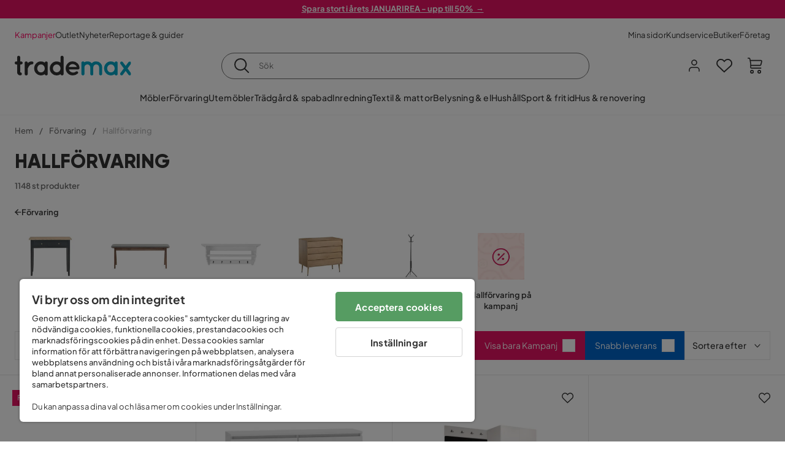

--- FILE ---
content_type: text/html; charset=utf-8
request_url: https://www.trademax.se/f%C3%B6rvaring/hallf%C3%B6rvaring
body_size: 53438
content:
<!DOCTYPE html><html lang="sv-SE"><head><meta name="viewport" content="width=device-width, initial-scale=1"/><script src="https://cdn.cookielaw.org/consent/86656301-9a8a-409d-af25-bd970c41b913/otSDKStub.js" data-document-language="true" type="text/javascript" charSet="UTF-8" data-domain-script="86656301-9a8a-409d-af25-bd970c41b913"></script><script type="text/javascript">function OptanonWrapper() {}</script><script defer="" src="https://t.adii.se/init.js"></script><link rel="stylesheet" href="/static/globals.cabfd318a8a0ff356a50.css"/><script><!-- Google Tag Manager -->
(function(w,d,s,l,i){w[l]=w[l]||[];w[l].push({'gtm.start':
    new Date().getTime(),event:'gtm.js'});var f=d.getElementsByTagName(s)[0],
    j=d.createElement(s),dl=l!='dataLayer'?'&l='+l:'';j.async=true;
    var domain=w.location.hostname.split('.').slice(-2).join('.');
    j.src='https://gtm.'+domain+'/gtm.js?id='+i+dl;f.parentNode.insertBefore(j,f);
    })(window,document,'script','dataLayer','GTM-5RVV2N93');
<!-- End Google Tag Manager --></script><meta name="theme-color" content="#000"/><title>Köp Hallförvaring billigt online - Trademax</title><meta data-excite="true" property="og:title" content="Köp Hallförvaring billigt online - Trademax"/><meta data-excite="true" name="description" content="Köp Hallförvaring hos Trademax med prisgaranti. Just nu kampanj på delar av sortimentet. ✔ 600 000 nöjda kunder ✔ Snabba leveranser ✔ 365 dagar öppet köp"/><meta data-excite="true" property="og:description" content="Köp Hallförvaring hos Trademax med prisgaranti. Just nu kampanj på delar av sortimentet. ✔ 600 000 nöjda kunder ✔ Snabba leveranser ✔ 365 dagar öppet köp"/><link rel="canonical" href="https://www.trademax.se/f%C3%B6rvaring/hallf%C3%B6rvaring" data-excite="true"/><link rel="og:url" href="https://www.trademax.se/f%C3%B6rvaring/hallf%C3%B6rvaring" data-excite="true"/><link rel="manifest" href="/webappmanifest" crossorigin="use-credentials"/><script>window.NT_VARIANTS = "1ACqs3XVm13Vv1oXHouAxv=1,1Kc2I84tvs24XXoRoTzGX8=1,1lGBsd07shAoEpxWPPwY3w=0,1sQfpbkL6Tw8QatyAP62WO=1,2sFHZeJZ1TB2YqZ2mywpF2=0,3Y0KdWKPOLVT1YA09RjmVT=0,3f9vHGCpRMKf20rc4dRula=1,3icuTePsO0Rrnphbs88rUN=1,3so6hTFNCLNd6JHXPR9rD9=1,45MjZH6IDgQP8VZ9r9u5Vx=1,4xUijsB8nzCgUOKalj2epd=0,4zNoqkwrsSCfXePCoHK6hk=0,5BZVNbG3ePGlVKfkhqvS4I=0,67rttRaXIJTC5rmBesctRf=1,6d5tfEfPC6HefYJJlmP8pG=0,6nmy5a9gJvd1ox2w7ApeMd=0,6tebSCjX2v5rCfZ1ub4mDc=0,6udZGITZTzJubLOhlahFzw=1,7cbJPpJPdRjsFaglB5sxxT=1,7t6Ld1u9QQDS7fW9If5wzf=1,7vmE2XBCiTPExQjDNXw8kt=0";window.NT_API_KEY = "1d259c26-33ee-4a44-951c-f77204d77cda";window.NT_ENV = "main";</script></head><body><script>document.addEventListener('load',function(e) {  if (e.target instanceof HTMLImageElement){ e.target.style.opacity = '1'}},{ capture: true });</script><noscript aria-hidden="true"><style>img {opacity: 1!important;}</style></noscript><div id="container"><style data-glitz="">.a{flex-direction:column;-webkit-box-orient:vertical;-webkit-box-direction:normal}.b{min-height:100vh}.c{display:-webkit-box;display:-moz-box;display:-ms-flexbox;display:-webkit-flex;display:flex}.d{margin-bottom:0}.e{margin-top:0}.f{margin-right:0}.g{margin-left:0}.h{padding-bottom:0}.i{padding-top:0}.j{padding-right:0}.k{padding-left:0}</style><div class="a b c d e f g h i j k"><style data-glitz="">.m{z-index:8}.n{padding-right:16px}.o{padding-left:16px}.p{background-color:#F5F5F5}.q{transform:translateY(-100%)}.r{line-height:30px}.s{height:30px}.t{top:-30px}.u{position:absolute}.l:focus{transform:translateY(40px)}</style><a href="#maincontent" class="l m n o p q r s t u">Skippa sidhuvud och gå vidare.</a><div style="display:contents"><style data-glitz="">.v{justify-content:space-between;-webkit-box-pack:justify}.w{align-items:center;-webkit-box-align:center}</style><div class="v w c"><style data-glitz="">.x{width:-webkit-fill-available}.z{color:#ffffff}.a0{background-color:#E61363}.a1{z-index:6}.a4{text-decoration:none}.y:hover{color:#ffffff}.a3:hover{text-decoration:none}.a2:visited{color:inherit}</style><a class="x y z a0 a1 a2 a3 a4" data-spa-link="true" href="/kampanjer"><style data-glitz="">.a5{padding-bottom:4px}.a6{padding-top:4px}.a7{text-align:center}.a8{color:inherit}.a9{min-height:30px}.aa{width:100%}@media (max-width: 1175px){.ae{padding-right:8px}.af{padding-left:8px}}@media (min-width: 1176px){.ab{padding-right:24px}.ac{padding-left:24px}.ag{max-width:1280px}.ah{margin-right:auto}.ai{margin-left:auto}}</style><div class="a5 a6 a7 a8 a9 aa n o ab ac ae af ag ah ai"><style data-glitz="">.aj{line-height:20px}.ak{font-size:13px}@media (max-width: 1175px){.al{margin-bottom:0}}</style><p style="text-align:center" class="aj ak d al"><span style="text-decoration:underline"><strong>Spara stort i årets JANUARIREA - upp till 50%  →</strong></span></p></div></a></div></div><style data-glitz="">.am{background-color:#FFFFFF}</style><div class="am a1"><style data-glitz="">.an{padding-bottom:12px}.ao{padding-top:12px}.ap{height:52px}.aq{flex-direction:row;-webkit-box-orient:horizontal;-webkit-box-direction:normal}</style><nav class="an ao ap v aq c n o ab ac ae af aa ag ah ai"><style data-glitz="">.ar{gap:32px}.as{list-style:none}</style><ul class="ar w c as h i j k d e f g"><li><style data-glitz="">.av{color:#ff0060}.ax{font-weight:400}.at:visited{color:#ff0060}.au:hover{color:#ff0060}.aw:hover{text-decoration:underline}</style><a class="at au av aw ax ak a4" data-spa-link="true" href="/kampanjer">Kampanjer</a></li><li><style data-glitz="">.b0{color:#333333}.ay:visited{color:#333333}.az:hover{color:#333333}</style><a class="ay az b0 aw ax ak a4" data-spa-link="true" href="/kampanjer/outlet">Outlet</a></li><li><a class="ay az b0 aw ax ak a4" data-spa-link="true" href="/nyheter">Nyheter</a></li><li><a class="ay az b0 aw ax ak a4" data-spa-link="true" href="/reportage-guider">Reportage &amp; guider</a></li></ul><ul class="ar w c as h i j k d e f g"><li><a class="ay az b0 aw ax ak a4" data-spa-link="true" href="/mina-sidor">Mina sidor</a></li><li><a target="_blank" class="ay az b0 aw ax ak a4" href="https://support.trademax.se/">Kundservice</a></li><li><a class="ay az b0 aw ax ak a4" data-spa-link="true" href="/butiker">Butiker</a></li><li><a class="ay az b0 aw ax ak a4" data-spa-link="true" href="/b2b-f%C3%B6retag">Företag</a></li></ul></nav></div><style data-glitz="">.b1{top:-1px}.b2{position:-webkit-sticky;position:sticky}.b3{align-items:inherit;-webkit-box-align:inherit}</style><header class="am b1 aa a1 b2 b3 a"><style data-glitz="">.b4{grid-template-columns:auto 1fr auto;-ms-grid-columns:auto 1fr auto}.b5{display:-ms-grid;display:grid}</style><div class="w b4 b5 n o ab ac ae af aa ag ah ai"><style data-glitz="">.b6:hover{color:inherit}</style><a aria-label="Gå till startsidan" class="a2 b6 a3 a4 a8" data-spa-link="true" href="/"><style data-glitz="">.b7{height:auto}.b8{width:146px}.ba{display:block}@media (min-width: 1176px){.b9{width:190px}}</style><svg xmlns="http://www.w3.org/2000/svg" fill="none" viewBox="0 0 146.63 25.06" class="b7 b8 b9 ba"><g clip-path="url(#trademax-logo_svg__a)"><path fill="#333" d="M7.86 7.151a2.047 2.047 0 011.416.577 1.879 1.879 0 010 2.766 1.907 1.907 0 01-1.416.577h-.91v9.978a1.909 1.909 0 011.382.577c.368.38.575.887.577 1.416A1.958 1.958 0 016.949 25a3.767 3.767 0 01-2.8-1.154 3.82 3.82 0 01-1.147-2.8v-9.948H1.957a1.91 1.91 0 01-1.383-.577A1.988 1.988 0 010 9.108a1.91 1.91 0 01.577-1.383 1.91 1.91 0 011.383-.577h1.042V1.956A1.91 1.91 0 013.576.577C3.956.209 4.463.002 4.992 0a1.91 1.91 0 011.383.577 1.91 1.91 0 01.577 1.383v5.192l.908-.001zm8.567 2.159a5.974 5.974 0 012.26-1.552 6.606 6.606 0 012.596-.577 2.5 2.5 0 011.72.54 1.782 1.782 0 01.54 1.315c.003.502-.19.985-.54 1.346a1.833 1.833 0 01-1.346.577c-2.226 0-3.981 1.787-5.263 5.397v6.813a1.836 1.836 0 01-.577 1.346 1.883 1.883 0 01-1.382.54 1.844 1.844 0 01-1.887-1.881V9.039a1.683 1.683 0 01.54-1.315 1.805 1.805 0 011.346-.54 1.882 1.882 0 011.382.54 1.815 1.815 0 01.577 1.315v.27h.034zm10.525 13.122a8.985 8.985 0 01-2.463-6.308 8.92 8.92 0 012.463-6.346 7.92 7.92 0 016.072-2.627 8.129 8.129 0 014.756 1.586c.108-.43.342-.819.673-1.114.344-.303.792-.46 1.25-.438a1.8 1.8 0 011.282.577 1.86 1.86 0 01.54 1.346v14.066a1.805 1.805 0 01-.54 1.346 1.762 1.762 0 01-1.282.54 1.827 1.827 0 01-1.25-.439 1.898 1.898 0 01-.673-1.113 8.212 8.212 0 01-10.828-1.08v.004zm1.383-6.308a5.257 5.257 0 001.315 3.643 4.296 4.296 0 003.373 1.45 4.415 4.415 0 003.407-1.45 5.104 5.104 0 001.346-3.61 5.243 5.243 0 00-1.346-3.643 4.502 4.502 0 00-6.713-.033 5.013 5.013 0 00-1.382 3.643zm33.193 6.983a1.836 1.836 0 01-.577 1.346 1.815 1.815 0 01-1.315.577 1.91 1.91 0 01-1.282-.439 2.173 2.173 0 01-.673-1.08 8.642 8.642 0 01-4.858 1.553 8.218 8.218 0 01-6.14-2.631 8.76 8.76 0 01-2.53-6.308 8.76 8.76 0 012.53-6.308 8.217 8.217 0 016.14-2.63 8.09 8.09 0 014.794 1.516v-6.78a1.836 1.836 0 01.577-1.346 1.956 1.956 0 012.767 0 1.89 1.89 0 01.577 1.346l-.01 21.184zm-8.67-1.953a4.527 4.527 0 003.374-1.485 4.915 4.915 0 001.416-3.542 5.166 5.166 0 00-1.383-3.576 4.41 4.41 0 00-3.406-1.518 4.462 4.462 0 00-3.407 1.518 5.018 5.018 0 00-1.383 3.576 4.914 4.914 0 001.417 3.542 4.476 4.476 0 003.373 1.485zm28.639-5.536a1.702 1.702 0 01-.506 1.282 1.868 1.868 0 01-1.382.472H68.24a4.171 4.171 0 001.215 2.362 5.059 5.059 0 003.34 1.585 5.266 5.266 0 003.81-.877 1.931 1.931 0 011.417-.577 1.484 1.484 0 011.25.473 1.592 1.592 0 010 2.327 8.762 8.762 0 01-6.308 2.328 8.354 8.354 0 01-6.274-2.63 9.038 9.038 0 010-12.616 8.145 8.145 0 016.106-2.63 8.461 8.461 0 016.039 2.327 8.637 8.637 0 012.664 5.97l-.002.204zm-8.635-5.06a5.137 5.137 0 00-3.34 1.282 4.62 4.62 0 00-1.518 2.5h10.12a4.865 4.865 0 00-1.721-2.428 5.962 5.962 0 00-3.541-1.354z"></path><path fill="#00A5C6" d="M85.848 25.029l-.371-.034a2.369 2.369 0 01-1.114-.673 1.888 1.888 0 01-.438-1.18V9.073a1.883 1.883 0 01.54-1.383 1.805 1.805 0 011.346-.54 1.716 1.716 0 011.72 1.08 7.507 7.507 0 013.811-1.08 7.197 7.197 0 015.634 2.463 6.768 6.768 0 015.401-2.463 7.427 7.427 0 015.464 2.192 7.257 7.257 0 012.193 5.296v8.467a1.914 1.914 0 01-1.176 1.74 1.912 1.912 0 01-2.063-.394 1.835 1.835 0 01-.577-1.346v-8.433a3.548 3.548 0 00-1.08-2.596 3.624 3.624 0 00-5.126-.034 3.677 3.677 0 00-1.148 2.53v8.602a1.805 1.805 0 01-.539 1.346 1.783 1.783 0 01-1.315.54 1.891 1.891 0 01-1.347-.577 1.73 1.73 0 01-.606-1.316v-8.596a3.643 3.643 0 00-1.114-2.53 3.461 3.461 0 00-2.563-1.046 3.685 3.685 0 00-3.643 3.677v8.466l-.034.237v.1l-.101.203v.168a1.768 1.768 0 01-1.754 1.182zm29.111-2.597a8.986 8.986 0 01-2.463-6.308 8.92 8.92 0 012.463-6.346 7.915 7.915 0 016.072-2.63 8.13 8.13 0 014.756 1.585c.107-.43.342-.819.673-1.114.344-.303.792-.46 1.25-.438a1.797 1.797 0 011.281.577 1.858 1.858 0 01.54 1.346v14.07a1.804 1.804 0 01-.54 1.346 1.754 1.754 0 01-1.281.54 1.827 1.827 0 01-1.25-.439 1.895 1.895 0 01-.673-1.113 8.213 8.213 0 01-10.828-1.08v.004zm1.382-6.308a5.26 5.26 0 001.316 3.643 4.288 4.288 0 003.373 1.45 4.419 4.419 0 003.407-1.45 5.104 5.104 0 001.346-3.61 5.247 5.247 0 00-1.346-3.643 4.505 4.505 0 00-6.713-.033 5.004 5.004 0 00-1.382 3.643h-.001zm28.099-8.703a1.829 1.829 0 011.383.338 1.797 1.797 0 01.742 1.214 1.742 1.742 0 01-.337 1.346l-4.216 5.836 4.25 5.903a1.692 1.692 0 01.337 1.382 1.546 1.546 0 01-.709 1.181c-.363.264-.8.406-1.25.405a2.22 2.22 0 01-1.451-.776l-3.576-4.891-3.575 4.891a1.798 1.798 0 01-1.383.776 1.89 1.89 0 01-1.215-.405 1.848 1.848 0 01-.711-1.939c.058-.237.162-.46.307-.657l4.283-5.903-4.283-5.865a1.59 1.59 0 01-.338-1.346 1.857 1.857 0 012.091-1.552c.495.083.94.348 1.25.742l3.576 4.79 3.576-4.79a2.389 2.389 0 011.249-.68z"></path></g><defs><clipPath id="trademax-logo_svg__a"><path fill="#fff" d="M0 0h146.154v25H0z"></path></clipPath></defs></svg></a><style data-glitz="">.bb{border-bottom-color:#F5F5F5}.bc{border-bottom-style:solid}.bd{border-bottom-width:0}@media (max-width: 1175px){.bi{min-height:-webkit-fit-content;min-height:-moz-fit-content;min-height:fit-content}.bj{border-bottom-color:#F5F5F5}.bk{border-bottom-style:solid}.bl{border-bottom-width:1px}.bm{padding-bottom:12px}.bn{padding-left:12px}.bo{padding-right:12px}}@media (min-width: 1176px){.be{justify-self:center;-ms-grid-column-align:center}.bf{margin-right:40px}.bg{margin-left:40px}.bh{max-width:600px}}</style><div class="bb bc bd aa be bf bg bh bi bj bk bl bm bn bo"><style data-glitz="">.bp{justify-self:center;-ms-grid-column-align:center}.bq{padding-right:12px}.br{padding-left:12px}.bs{position:relative}.bt{z-index:1}.bu{border-radius:50px}.bv{border-bottom-color:#6C6C6C}.bw{border-bottom-width:1px}.bx{border-top-style:solid}.by{border-top-color:#6C6C6C}.bz{border-top-width:1px}.c0{border-right-style:solid}.c1{border-right-color:#6C6C6C}.c2{border-right-width:1px}.c3{border-left-style:solid}.c4{border-left-color:#6C6C6C}.c5{border-left-width:1px}</style><form action="/search" class="am bp bq br bs aa bt c bu bc bv bw bx by bz c0 c1 c2 c3 c4 c5 b0"><style data-glitz="">.c6{transition-duration:100ms}.c7{transition-timing-function:ease-in-out}.c8{transition-property:border-color;-webkit-transition-property:border-color;-moz-transition-property:border-color}.c9{height:41px}</style><div role="combobox" aria-haspopup="listbox" aria-owns="suggestions" aria-expanded="false" class="c6 c7 c8 aa c9 w v c"><style data-glitz="">.ca{padding-bottom:8px}.cb{padding-top:8px}.cc{padding-right:8px}.cd{padding-left:8px}.cg{border-radius:0}.ch{font-weight:500}.ci{justify-content:center;-webkit-box-pack:center}.cj{display:-webkit-inline-box;display:-moz-inline-box;display:-ms-inline-flexbox;display:-webkit-inline-flex;display:inline-flex}.cr{background-color:transparent}.cs{font-size:14px}.ct{transition-timing-function:ease-out}.cu{transition-duration:200ms}.cv{transition-property:color, background, opacity, border-color;-webkit-transition-property:color, background, opacity, border-color;-moz-transition-property:color, background, opacity, border-color}.cw{user-select:none;-webkit-user-select:none;-ms-user-select:none}.cx{border-bottom-style:none}.cy{border-top-style:none}.cz{border-right-style:none}.d0{border-left-style:none}.d1{font-variant:inherit}.d2{font-style:inherit}@media (hover: hover){.ck:hover{cursor:pointer}.cl:hover{border-bottom-color:transparentcc}.cm:hover{border-top-color:transparentcc}.cn:hover{border-right-color:transparentcc}.co:hover{border-left-color:transparentcc}.cp:hover{background-color:transparentcc}.cq:hover{color:inherit}}@media (max-width: 1175px){.ce{padding-right:4px}.cf{padding-left:4px}}</style><button type="submit" aria-label="Sök" class="ca cb cc cd ce cf cg ch w ci cj ck cl cm cn co cp cq a8 cr cs ct cu cv cw cx cy cz d0 d1 d2"><style data-glitz="">.d3{font-size:16px}.d4{width:1.5em}.d5{height:1.5em}</style><svg xmlns="http://www.w3.org/2000/svg" fill="currentColor" viewBox="0.5 0 19.98 19.98" class="d3 d4 d5 ba"><path clip-rule="evenodd" d="M20.255 18.58l-4.808-4.809A8.431 8.431 0 008.929 0 8.428 8.428 0 00.5 8.429a8.428 8.428 0 008.429 8.428 8.384 8.384 0 005.338-1.906l4.809 4.804a.833.833 0 001.18-1.175zM8.93 15.18c-3.727 0-6.756-3.029-6.756-6.751A6.763 6.763 0 018.93 1.673c3.722 0 6.755 3.033 6.755 6.756 0 3.722-3.033 6.75-6.755 6.75z"></path></svg></button><style data-glitz="">.d6{margin-left:8px}.d7{background-color:inherit}.dd{text-overflow:ellipsis}.de{overflow:hidden}.df{white-space:nowrap}.d8:focus{outline-style:none}.d9:focus{border-bottom-style:none}.da:focus{border-top-style:none}.db:focus{border-right-style:none}.dc:focus{border-left-style:none}</style><input role="searchbox" aria-label="Sök" aria-autocomplete="list" aria-controls="suggestions" name="q" autoComplete="off" placeholder="Sök" class="ak d6 h i j k d7 aa d8 d9 da db dc cx cy cz d0 dd de df" value=""/></div></form></div><style data-glitz="">.dg{justify-self:end;-ms-grid-column-align:end}</style><div class="dg w c"><style data-glitz="">.dh{flex-shrink:0}</style><div class="dh an ao bq br a w ci c"><style data-glitz="">.di{fill:#E9E9E9}.dj{cursor:pointer}@media (hover: hover){.dn:hover{background-color:inherit}}@media (max-width: 1175px){.dk{padding-top:12px}.dl{padding-right:9px}.dm{padding-left:9px}}</style><a id="login-button" aria-label="Logga in" aria-expanded="false" title="Logga in" class="di h i j k w c dj bm dk dl dm dn cg ch ci ck cl cm cn co cq a8 cr cs ct cu cv b6 a3 a4" data-spa-link="true" href="/login"><style data-glitz="">.do{stroke-width:1.6px}.dp{height:24px}.dq{width:24px}</style><svg xmlns="http://www.w3.org/2000/svg" viewBox="0 0 24 24" fill="none" stroke="currentColor" stroke-width="2" stroke-linecap="round" stroke-linejoin="round" class="do dp dq ba"><path d="M20 21v-2a4 4 0 00-4-4H8a4 4 0 00-4 4v2"></path><circle cx="12" cy="7" r="4"></circle></svg></a></div><div class="dh an ao bq br a w ci c"><style data-glitz="">.dr{overflow:visible}@media (max-width: 1175px){.ds{padding-right:10px}.dt{padding-left:10px}}</style><button aria-label="Favoriter 0" aria-expanded="false" type="button" class="dr bs bm dk ds dt h i j k w a c dj dn cg ch ci ck cl cm cn co cq a8 cr cs ct cu cv cw cx cy cz d0 d1 d2"><div class="bs"><style data-glitz="">.du{stroke-width:1.5px}.dv{height:26px}.dw{width:26px}</style><svg xmlns="http://www.w3.org/2000/svg" fill="none" stroke="currentColor" viewBox="-0.8 -0.5 20.5 17" class="du dv dw ba"><path d="M17.3 1.3a5 5 0 00-7.2.6l-.6.7L9 2a5 5 0 00-4-2 5 5 0 00-3.5 1.5 4.9 4.9 0 000 7L9.3 16l8.3-7.5A4.9 4.9 0 0019 4.8a5 5 0 00-1.7-3.5z"></path></svg></div></button></div><div class="dh an ao bq br a w ci c"><button aria-label="Varukorg Du har 0 varor i din varukorg" aria-expanded="false" type="button" class="h i j k w a c bm dk ds dt dn cg ch ci ck cl cm cn co cq a8 cr cs ct cu cv cw cx cy cz d0 d1 d2"><div class="bs"><svg xmlns="http://www.w3.org/2000/svg" viewBox="2 0.65 16.6 18.2" class="do dv dw ba"><path fill="currentColor" d="M18.26 3.86A1.57 1.57 0 0017 3.25H5.32l-.18-1.09A1.76 1.76 0 003.44.65H2v1.2h1.44a.54.54 0 01.56.49l.73 4.39a9 9 0 01.13 1.56v3.36a1.61 1.61 0 001.58 1.6h11.03v-1.2H6.4a.41.41 0 01-.39-.4V10.1h10.07a1.59 1.59 0 001.54-1.21l.93-3.64a1.61 1.61 0 00-.29-1.39zM17.39 5l-.93 3.6a.41.41 0 01-.38.3H6v-.61a11.5 11.5 0 00-.14-1.76l-.34-2.08H17a.36.36 0 01.3.15.41.41 0 01.09.4zM6.9 14.65a2.1 2.1 0 102.1 2.1 2.1 2.1 0 00-2.1-2.1zm0 3a.9.9 0 11.9-.9.9.9 0 01-.9.9zm8.34-3a2.1 2.1 0 102.1 2.1 2.1 2.1 0 00-2.1-2.1zm0 3a.9.9 0 11.9-.9.9.9 0 01-.9.9z"></path></svg></div></button></div></div></div><div class="bb bc bw"><style data-glitz="">.dx{height:55px}</style><nav class="ci aq c aa dx n o ab ac ae af ag ah ai"><ul class="ar c as h i j k d e f g"><style data-glitz="">.dy{height:100%}</style><li class="de ci w c dy"><style data-glitz="">.dz{font-family:Plus Jakarta Sans}.e1{letter-spacing:0.2px}.e0:hover{cursor:pointer}</style><a aria-haspopup="true" aria-expanded="false" aria-owns="MöblerMenu" aria-hidden="false" class="ch dz cs e0 a3 e1 bs w c dy cr a2 b6 a4 a8" data-spa-link="true" href="/m%C3%B6bler">Möbler</a></li><li class="de ci w c dy"><a aria-haspopup="true" aria-expanded="false" aria-owns="FörvaringMenu" aria-hidden="false" class="ch dz cs e0 a3 e1 bs w c dy cr a2 b6 a4 a8" data-spa-link="true" href="/f%C3%B6rvaring">Förvaring</a></li><li class="de ci w c dy"><a aria-haspopup="true" aria-expanded="false" aria-owns="UtemöblerMenu" aria-hidden="false" class="ch dz cs e0 a3 e1 bs w c dy cr a2 b6 a4 a8" data-spa-link="true" href="/utem%C3%B6bler">Utemöbler</a></li><li class="de ci w c dy"><a aria-haspopup="true" aria-expanded="false" aria-owns="Trädgård&amp;spabadMenu" aria-hidden="false" class="ch dz cs e0 a3 e1 bs w c dy cr a2 b6 a4 a8" data-spa-link="true" href="/tr%C3%A4dg%C3%A5rd">Trädgård &amp; spabad</a></li><li class="de ci w c dy"><a aria-haspopup="true" aria-expanded="false" aria-owns="InredningMenu" aria-hidden="false" class="ch dz cs e0 a3 e1 bs w c dy cr a2 b6 a4 a8" data-spa-link="true" href="/heminredning">Inredning</a></li><li class="de ci w c dy"><a aria-haspopup="true" aria-expanded="false" aria-owns="Textil&amp;mattorMenu" aria-hidden="false" class="ch dz cs e0 a3 e1 bs w c dy cr a2 b6 a4 a8" data-spa-link="true" href="/textilier">Textil &amp; mattor</a></li><li class="de ci w c dy"><a aria-haspopup="true" aria-expanded="false" aria-owns="Belysning&amp;elMenu" aria-hidden="false" class="ch dz cs e0 a3 e1 bs w c dy cr a2 b6 a4 a8" data-spa-link="true" href="/belysning">Belysning &amp; el</a></li><li class="de ci w c dy"><a aria-haspopup="true" aria-expanded="false" aria-owns="HushållMenu" aria-hidden="false" class="ch dz cs e0 a3 e1 bs w c dy cr a2 b6 a4 a8" data-spa-link="true" href="/hushall">Hushåll</a></li><li class="de ci w c dy"><a aria-haspopup="true" aria-expanded="false" aria-owns="Sport&amp;fritidMenu" aria-hidden="false" class="ch dz cs e0 a3 e1 bs w c dy cr a2 b6 a4 a8" data-spa-link="true" href="/sport-fritid">Sport &amp; fritid</a></li><li class="de ci w c dy"><a aria-haspopup="true" aria-expanded="false" aria-owns="Hus&amp;renoveringMenu" aria-hidden="false" class="ch dz cs e0 a3 e1 bs w c dy cr a2 b6 a4 a8" data-spa-link="true" href="/hus-renovering">Hus &amp; renovering</a></li></ul></nav></div></header><div tabindex="0"></div><div tabindex="-1"><style data-glitz="">.e2{display:none}.e3{width:440px}.e4{bottom:0}.e5{top:0}.e6{left:100%}.e7{will-change:transform}.e8{background-color:white}.e9{max-width:100%}.ea{position:fixed}</style><div class="e2 e3 e4 e5 e6 e7 e8 e9 a ea"><div class="bb bw bc w c"><style data-glitz="">.eb{flex-grow:1;-webkit-box-flex:1}.ec{padding-bottom:16px}.ed{padding-top:16px}</style><div class="eb w c ec ed n o"><h3 class="d ch d3">Varukorg</h3></div><style data-glitz="">@media (hover: hover){.ee:hover{background-color:transparent}}</style><button aria-label="Stäng" autofocus="" type="button" class="ec ed n o d3 ee cg ch w ci cj ck cl cm cn co cq a8 cr ct cu cv cw cx cy cz d0 d1 d2"><svg xmlns="http://www.w3.org/2000/svg" fill="none" stroke="currentColor" stroke-linecap="square" stroke-miterlimit="10" stroke-width="2" viewBox="0 0 32 32" class="d4 d5 ba"><path d="M16 16l-8.66 8.66L16 16 7.34 7.34 16 16l8.66-8.66L16 16l8.66 8.66z"></path></svg></button></div><style data-glitz="">.ef{overflow-y:auto}@media (min-width: 1176px){.eg::-webkit-scrollbar-thumb{background-color:rgba(0, 0, 0, 0.2)}.eh::-webkit-scrollbar-track{background-color:#F5F5F5}.ei::-webkit-scrollbar{width:4px}}</style><div class="ef eb eg eh ei"><style data-glitz="">.ej{margin-bottom:40px}.ek{margin-top:40px}</style><h3 class="ch ej ek a7">Varukorgen är tom</h3></div><style data-glitz="">@media (min-width: 1176px){.el{padding-top:20px}.em{padding-bottom:16px}.en{padding-right:16px}.eo{padding-left:16px}}</style><footer class="p ed an bq br dh el em en eo"><style data-glitz="">.fa{color:#6C6C6C}.fb{padding-right:20px}.fc{padding-left:20px}.ep[disabled]:hover{opacity:0.4}.eq[disabled]:hover{border-bottom-color:#23AA83}.er[disabled]:hover{border-top-color:#23AA83}.es[disabled]:hover{border-right-color:#23AA83}.et[disabled]:hover{border-left-color:#23AA83}.eu[disabled]:hover{background-color:#23AA83}.ev[disabled]:hover{color:#FFFFFF}.ew[disabled]{opacity:0.4}.ex[disabled]{border-bottom-color:#23AA83}.ey[disabled]{border-top-color:#23AA83}.ez[disabled]{border-right-color:#23AA83}.f0[disabled]{border-left-color:#23AA83}.f1[disabled]{background-color:#23AA83}.f2[disabled]{color:#FFFFFF}@media (hover: hover){.f3:hover{cursor:default}.f4:hover{border-bottom-color:#F5F5F5cc}.f5:hover{border-top-color:#F5F5F5cc}.f6:hover{border-right-color:#F5F5F5cc}.f7:hover{border-left-color:#F5F5F5cc}.f8:hover{background-color:#F5F5F5}.f9:hover{color:#6C6C6C}}</style><a aria-disabled="true" data-test-id="to-checkout-button" class="aa ep eq er es et eu ev ew ex ey ez f0 f1 f2 cg ch w ci cj f3 f4 f5 f6 f7 f8 f9 fa p d3 an ao fb fc ct cu cv b6 a3 a4" data-spa-link="true" href="/checkout">Till kassan</a></footer></div></div><div tabindex="0"></div><style data-glitz="">@media (max-width: 1175px){.fd{margin-top:55px}}</style><main id="maincontent" class="fd a e9 c eb dy"><style data-glitz="">.fe{margin-bottom:20px}@media (min-width: 1176px){.ff{margin-bottom:32px}}</style><div class="fe ff"><style data-glitz="">.fg{overflow-y:hidden}.fh{overflow-x:auto}@media (max-width: 1175px){.fi{line-height:normal}}</style><div class="n o ab ac ae af fg fh df an ao fi aa ag ah ai"><style data-glitz="">@media (max-width: 1175px){.fj{text-align:left}}</style><nav class="dp fj"><style data-glitz="">.fo{word-break:break-all}.fk:last-child:after{content:normal}.fl:after{margin-right:10px}.fm:after{margin-left:10px}.fn:after{content:"/"}@media (max-width: 1175px){.fp:last-child{margin-right:16px}.fq:first-child{margin-left:16px}}</style><span class="fk fl fm fn fo fa ak fp fq"><style data-glitz="">.fr:visited:hover{color:#333333}.fs:visited{color:#6C6C6C}</style><a class="fr fs az fa df a3 a4" data-spa-link="true" href="/">Hem</a></span><span class="fk fl fm fn fo fa ak fp fq"><a class="fr fs az fa df a3 a4" data-spa-link="true" href="/f%C3%B6rvaring">Förvaring</a></span><span class="fk fl fm fn fo fa ak fp fq"><style data-glitz="">.ft{opacity:0.5}</style><span class="ft fa ak df">Hallförvaring</span></span></nav></div><div data-scroll-id="product-listing" class="a c"><style data-glitz="">@media (min-width: 1176px){.fu{margin-right:0}.fv{margin-left:0}.fw{max-width:unset}}</style><div class="fu fv fw aa"><style data-glitz="">.fx{margin-bottom:32px}@media (max-width: 1175px){.fy{padding-right:40px}.fz{padding-left:40px}}@media (min-width: 1176px){.g0{margin-bottom:24px}}</style><div class="fx bs fy fz g0 aa ag ah ai n o ab ac"><style data-glitz="">.g1{text-transform:uppercase}.g2{font-family:Gilroy}.g3{font-size:32px}@media (max-width: 1175px){.g4{padding-bottom:4px}.g5{text-align:center}.g6{font-size:24px}}</style><h1 class="g1 d an cb g2 g3 g4 dk g5 g6">Hallförvaring</h1><style data-glitz="">.g7{font-weight:600}</style><div class="fa g7 ak g5">1148 st produkter</div></div></div><div class="aa ag ah ai"><div class="a c bs ab ac"><style data-glitz="">.g8{padding-bottom:24px}.g9{column-gap:8px}</style><a class="g8 g7 ak g9 w c a2 b6 a3 a4 a8" data-spa-link="true" href="/f%C3%B6rvaring"><style data-glitz="">.ga{font-size:10px}.gc{transform:rotate(180deg)}@media (min-width: 1176px){.gb{font-size:7px}}</style><svg viewBox="0 0 10 10" fill="none" xmlns="http://www.w3.org/2000/svg" class="ga gb gc d4 d5 ba"><g fill="currentColor"><path d="M4.883 9.666l4.45-4.667-.89-.932-4.45 4.666.89.933z"></path><path d="M9.334 5L4.884.334l-.89.934 4.45 4.666.89-.934z"></path><path d="M8.181 5.547H0v-1.32H8.18v1.32z"></path></g></svg>Förvaring</a><style data-glitz="">.gd{align-self:flex-start}</style><div class="fe gd ff bs e9"><div class="de e9"><style data-glitz="">.ge{row-gap:32px}.gf{column-gap:32px}.gg{grid-auto-flow:column}</style><ul class="f g ge gf gg b5 as h i j k d e"><style data-glitz="">.gh{width:100px}@media (min-width: 1176px){.gi{width:115px}}</style><a class="bs gh gi a2 b6 a3 a4 a8" data-spa-link="true" href="/m%C3%B6bler/bord/avlastningsbord-sidobord/hallbord"><style data-glitz="">.gj{object-fit:contain}.gk{height:66px}.gn{transition-timing-function:ease-in}.go{transition-property:opacity;-webkit-transition-property:opacity;-moz-transition-property:opacity}.gp{opacity:0}@media (min-width: 1176px){.gl{height:76px}.gm{width:100%}}</style><img loading="lazy" alt="Hallbord" title="Hallbord" height="512" width="768" srcSet="/assets/contentful/faov0eykzznw/RslTj4bLiVtb0lEnYB3yg/a28a0c8e8a85672ed65dd6adcb906038/image-3775291.jpg?preset=thumb 180w,/assets/contentful/faov0eykzznw/RslTj4bLiVtb0lEnYB3yg/a28a0c8e8a85672ed65dd6adcb906038/image-3775291.jpg?preset=thumb&amp;dpr=1.5 270w,/assets/contentful/faov0eykzznw/RslTj4bLiVtb0lEnYB3yg/a28a0c8e8a85672ed65dd6adcb906038/image-3775291.jpg?preset=thumb&amp;dpr=2 360w" src="/assets/contentful/faov0eykzznw/RslTj4bLiVtb0lEnYB3yg/a28a0c8e8a85672ed65dd6adcb906038/image-3775291.jpg?preset=thumb&amp;dpr=2" class="gj gk aa gl gm gn cu go gp e9"/><style data-glitz="">.gq{line-height:18px}.gr{margin-top:16px}</style><div class="gq gr a7 g7 ak">Hallbord</div></a><a class="bs gh gi a2 b6 a3 a4 a8" data-spa-link="true" href="/m%C3%B6bler/stolar/sittb%C3%A4nkar/hallb%C3%A4nk"><img loading="lazy" alt="Hallbänk" title="Hallbänk" height="512" width="768" srcSet="/assets/contentful/faov0eykzznw/5gJbYtjLiBOkLs1LEHZuUx/a3431f6f61a5d8f73912f69f2b31ee5a/image-3775386.jpg?preset=thumb 180w,/assets/contentful/faov0eykzznw/5gJbYtjLiBOkLs1LEHZuUx/a3431f6f61a5d8f73912f69f2b31ee5a/image-3775386.jpg?preset=thumb&amp;dpr=1.5 270w,/assets/contentful/faov0eykzznw/5gJbYtjLiBOkLs1LEHZuUx/a3431f6f61a5d8f73912f69f2b31ee5a/image-3775386.jpg?preset=thumb&amp;dpr=2 360w" src="/assets/contentful/faov0eykzznw/5gJbYtjLiBOkLs1LEHZuUx/a3431f6f61a5d8f73912f69f2b31ee5a/image-3775386.jpg?preset=thumb&amp;dpr=2" class="gj gk aa gl gm gn cu go gp e9"/><div class="gq gr a7 g7 ak">Hallbänk</div></a><a class="bs gh gi a2 b6 a3 a4 a8" data-spa-link="true" href="/f%C3%B6rvaring/hyllor/hatthylla"><img loading="lazy" alt="Hatthylla" title="Hatthylla" height="512" width="768" srcSet="/assets/contentful/faov0eykzznw/1r0JcEcIxRZOUEAZPmOYqq/b82abe411f706a735d51edf12f762219/image-3775544.jpg?preset=thumb 180w,/assets/contentful/faov0eykzznw/1r0JcEcIxRZOUEAZPmOYqq/b82abe411f706a735d51edf12f762219/image-3775544.jpg?preset=thumb&amp;dpr=1.5 270w,/assets/contentful/faov0eykzznw/1r0JcEcIxRZOUEAZPmOYqq/b82abe411f706a735d51edf12f762219/image-3775544.jpg?preset=thumb&amp;dpr=2 360w" src="/assets/contentful/faov0eykzznw/1r0JcEcIxRZOUEAZPmOYqq/b82abe411f706a735d51edf12f762219/image-3775544.jpg?preset=thumb&amp;dpr=2" class="gj gk aa gl gm gn cu go gp e9"/><div class="gq gr a7 g7 ak">Hatthylla</div></a><a class="bs gh gi a2 b6 a3 a4 a8" data-spa-link="true" href="/f%C3%B6rvaring/f%C3%B6rvaringsmobler/byr%C3%A5/hallbyr%C3%A5"><img loading="lazy" alt="Hallbyrå" title="Hallbyrå" height="512" width="768" srcSet="/assets/contentful/faov0eykzznw/6QmmDh8apsSsiZa4ba5dB6/af6a55a1713179f15f6aa2fc5e744d91/image-3775477.jpg?preset=thumb 180w,/assets/contentful/faov0eykzznw/6QmmDh8apsSsiZa4ba5dB6/af6a55a1713179f15f6aa2fc5e744d91/image-3775477.jpg?preset=thumb&amp;dpr=1.5 270w,/assets/contentful/faov0eykzznw/6QmmDh8apsSsiZa4ba5dB6/af6a55a1713179f15f6aa2fc5e744d91/image-3775477.jpg?preset=thumb&amp;dpr=2 360w" src="/assets/contentful/faov0eykzznw/6QmmDh8apsSsiZa4ba5dB6/af6a55a1713179f15f6aa2fc5e744d91/image-3775477.jpg?preset=thumb&amp;dpr=2" class="gj gk aa gl gm gn cu go gp e9"/><div class="gq gr a7 g7 ak">Hallbyrå</div></a><a class="bs gh gi a2 b6 a3 a4 a8" data-spa-link="true" href="/f%C3%B6rvaring/kl%C3%A4df%C3%B6rvaring/kl%C3%A4dh%C3%A4ngare/tamburmajor"><img loading="lazy" alt="Tamburmajor" title="Tamburmajor" height="512" width="768" srcSet="/assets/contentful/faov0eykzznw/69Ef30Aur5klkZxi0tBUsT/595e5167e369966e81ab1fe78cc2e584/image-2990196.jpg?preset=thumb 180w,/assets/contentful/faov0eykzznw/69Ef30Aur5klkZxi0tBUsT/595e5167e369966e81ab1fe78cc2e584/image-2990196.jpg?preset=thumb&amp;dpr=1.5 270w,/assets/contentful/faov0eykzznw/69Ef30Aur5klkZxi0tBUsT/595e5167e369966e81ab1fe78cc2e584/image-2990196.jpg?preset=thumb&amp;dpr=2 360w" src="/assets/contentful/faov0eykzznw/69Ef30Aur5klkZxi0tBUsT/595e5167e369966e81ab1fe78cc2e584/image-2990196.jpg?preset=thumb&amp;dpr=2" class="gj gk aa gl gm gn cu go gp e9"/><div class="gq gr a7 g7 ak">Tamburmajor</div></a><style data-glitz="">.gs{background-color:transparent;background-color:initial}.gt{font-weight:inherit}</style><button class="bs gh gi gs a8 cw h i j k cx cy cz d0 gt d1 d2"><img loading="lazy" alt="" height="220" width="220" srcSet="/assets/contentful/faov0eykzznw/7e2ARIiLoak6whOCRXqG5G/be8949d25f34d4f0d0144c6ca66cdc36/image-3323319__1_.jpg?preset=thumb 180w,/assets/contentful/faov0eykzznw/7e2ARIiLoak6whOCRXqG5G/be8949d25f34d4f0d0144c6ca66cdc36/image-3323319__1_.jpg?preset=thumb&amp;dpr=1.5 270w,/assets/contentful/faov0eykzznw/7e2ARIiLoak6whOCRXqG5G/be8949d25f34d4f0d0144c6ca66cdc36/image-3323319__1_.jpg?preset=thumb&amp;dpr=2 360w" src="/assets/contentful/faov0eykzznw/7e2ARIiLoak6whOCRXqG5G/be8949d25f34d4f0d0144c6ca66cdc36/image-3323319__1_.jpg?preset=thumb&amp;dpr=2" class="gj gk aa gl gm gn cu go gp e9"/><div class="gq gr a7 g7 ak">Hallförvaring på kampanj</div></button></ul></div></div></div></div><style data-glitz="">.gu{margin-bottom:70px}</style><div class="gu aa ag ah ai"><style data-glitz="">.gv{margin-bottom:24px}</style><div class="gv c n o ab ac ae af"><div class="cc g9 c"><style data-glitz="">.h3{border-bottom-color:#E7E7E7}.h4{border-top-color:#E7E7E7}.h5{border-right-color:#E7E7E7}.h6{border-left-color:#E7E7E7}@media (hover: hover){.gx:hover{border-bottom-color:#E7E7E7}.gy:hover{border-top-color:#E7E7E7}.gz:hover{border-right-color:#E7E7E7}.h0:hover{border-left-color:#E7E7E7}.h1:hover{background-color:#FFFFFFcc}.h2:hover{color:#333333}}@media (max-width: 1175px){.gw{font-size:13px}}</style><button data-facet="colors" aria-haspopup="dialog" aria-expanded="false" aria-controls="productfilter-flyout" type="button" class="cg ch w c gw ci ck gx gy gz h0 h1 h2 bc h3 bw bx h4 bz c0 h5 c2 c3 h6 c5 b0 am cs an ao n o ct cu cv cw d1 d2">Färg<style data-glitz="">.h7{margin-right:-5px}.h8{margin-left:10px}</style><svg width="1.5em" height="1.5em" viewBox="0 0 24 24" fill="none" stroke="currentColor" stroke-linecap="square" stroke-miterlimit="10" stroke-width="2" class="h7 h8 ga"><path d="M18 9.75l-6 6-6-6"></path></svg></button><button data-facet="dimensions" aria-haspopup="dialog" aria-expanded="false" aria-controls="productfilter-flyout" type="button" class="cg ch w c gw ci ck gx gy gz h0 h1 h2 bc h3 bw bx h4 bz c0 h5 c2 c3 h6 c5 b0 am cs an ao n o ct cu cv cw d1 d2">Storlek<svg width="1.5em" height="1.5em" viewBox="0 0 24 24" fill="none" stroke="currentColor" stroke-linecap="square" stroke-miterlimit="10" stroke-width="2" class="h7 h8 ga"><path d="M18 9.75l-6 6-6-6"></path></svg></button><button data-facet="price" aria-haspopup="dialog" aria-expanded="false" aria-controls="productfilter-flyout" type="button" class="cg ch w c gw ci ck gx gy gz h0 h1 h2 bc h3 bw bx h4 bz c0 h5 c2 c3 h6 c5 b0 am cs an ao n o ct cu cv cw d1 d2">Pris<svg width="1.5em" height="1.5em" viewBox="0 0 24 24" fill="none" stroke="currentColor" stroke-linecap="square" stroke-miterlimit="10" stroke-width="2" class="h7 h8 ga"><path d="M18 9.75l-6 6-6-6"></path></svg></button><button data-facet="material" aria-haspopup="dialog" aria-expanded="false" aria-controls="productfilter-flyout" type="button" class="cg ch w c gw ci ck gx gy gz h0 h1 h2 bc h3 bw bx h4 bz c0 h5 c2 c3 h6 c5 b0 am cs an ao n o ct cu cv cw d1 d2">Material<svg width="1.5em" height="1.5em" viewBox="0 0 24 24" fill="none" stroke="currentColor" stroke-linecap="square" stroke-miterlimit="10" stroke-width="2" class="h7 h8 ga"><path d="M18 9.75l-6 6-6-6"></path></svg></button><button data-facet="shape" aria-haspopup="dialog" aria-expanded="false" aria-controls="productfilter-flyout" type="button" class="cg ch w c gw ci ck gx gy gz h0 h1 h2 bc h3 bw bx h4 bz c0 h5 c2 c3 h6 c5 b0 am cs an ao n o ct cu cv cw d1 d2">Form<svg width="1.5em" height="1.5em" viewBox="0 0 24 24" fill="none" stroke="currentColor" stroke-linecap="square" stroke-miterlimit="10" stroke-width="2" class="h7 h8 ga"><path d="M18 9.75l-6 6-6-6"></path></svg></button></div><button aria-haspopup="dialog" aria-expanded="false" aria-controls="productfilter-flyout" type="button" class="cg ch w c gw ci ck gx gy gz h0 h1 h2 bc h3 bw bx h4 bz c0 h5 c2 c3 h6 c5 b0 am cs an ao n o ct cu cv cw d1 d2"><style data-glitz="">.h9{height:10px}.ha{width:13px}.hb{margin-right:8px}</style><svg viewBox="0 0 13 10" fill="none" xmlns="http://www.w3.org/2000/svg" class="dh h9 ha hb ba"><path fill-rule="evenodd" clip-rule="evenodd" d="M1 0h11a1 1 0 110 2H1a1 1 0 010-2zm1 4h9a1 1 0 110 2H2a1 1 0 010-2zm3 4h3a1 1 0 010 2H5a1 1 0 010-2z" fill="currentColor"></path></svg>Alla filter</button><style data-glitz="">.hc{gap:8px}.hd{justify-content:flex-end;-webkit-box-pack:end}@media (max-width: 1175px){.he{margin-bottom:16px}.hf{margin-right:16px}.hg{margin-left:16px}.hh{grid-template-columns:repeat(auto-fit, minmax(170px, 1fr));-ms-grid-columns:repeat(auto-fit, minmax(170px, 1fr))}.hi{display:-ms-grid;display:grid}}</style><div class="hc eb hd c he hf hg hh hi"><style data-glitz="">.hj{color:#FFFFFF}@media (max-width: 1175px){.hk{height:46px}}</style><label class="hj a0 cs n o ax cg ci c gw hk dd de df"><style data-glitz="">.hl{width:0}.hm{height:0}</style><input type="checkbox" class="gp hl hm"/><style data-glitz="">.hn{width:inherit}.ho{vertical-align:middle}</style><div class="bs dj hn ho w cj"><span class="hb w hn c">Visa bara Kampanj</span><style data-glitz="">.hp{border-bottom-color:#E9E9E9}.hq{border-top-color:#E9E9E9}.hr{border-right-color:#E9E9E9}.hs{border-left-color:#E9E9E9}.ht{background-position:center}.hu{background-image:none}.hv{color:transparent}.hw{flex-grow:0;-webkit-box-flex:0}.hx{stroke-width:2.8px}.hy{height:21px}.hz{width:21px}.i0{padding-bottom:1px}.i1{padding-top:1px}.i2{padding-right:1px}.i3{padding-left:1px}</style><svg width="1.5em" height="1.5em" viewBox="0 0 24 24" fill="none" stroke="currentColor" stroke-width="1.5" stroke-linecap="round" stroke-linejoin="round" class="bw hp bz hq c2 hr c5 hs ht hu am hv hw dh hx hy hz bc bx c0 c3 i0 i1 i2 i3 cg"><polyline points="20 6 9 17 4 12"></polyline></svg></div></label><style data-glitz="">.i4{background-color:#0064ca}</style><label class="hj i4 cs n o ax cg ci c gw hk dd de df"><input type="checkbox" class="gp hl hm"/><div class="bs dj hn ho w cj"><span class="hb w hn c">Snabb leverans</span><svg width="1.5em" height="1.5em" viewBox="0 0 24 24" fill="none" stroke="currentColor" stroke-width="1.5" stroke-linecap="round" stroke-linejoin="round" class="bw hp bz hq c2 hr c5 hs ht hu am hv hw dh hx hy hz bc bx c0 c3 i0 i1 i2 i3 cg"><polyline points="20 6 9 17 4 12"></polyline></svg></div></label><div class="ch cs ci c"><style data-glitz="">.i5{font-size:inherit}</style><div class="eb dy i5 a c"><input type="hidden" readonly="" value=""/><div id="select-label"><style data-glitz="">.i6{clip-path:inset(50%);-webkit-clip-path:inset(50%)}.i7{clip:rect(0 0 0 0)}.i8{border-top-width:0}.i9{border-right-width:0}.ia{border-left-width:0}.ib{margin-bottom:-1px}.ic{margin-top:-1px}.id{margin-right:-1px}.ie{margin-left:-1px}.if{height:1px}.ig{width:1px}</style><span class="df i6 i7 de h i j k bd cx i8 cy i9 cz ia d0 ib ic id ie if ig u">Sortera efter</span></div><style data-glitz="">.ih:focus-visible:focus-within{outline-color:black}.ii:focus-visible{outline-offset:4px}.ij:focus-visible{outline-style:solid}.ik:focus-visible{outline-width:2px}@media (max-width: 1175px){.il{justify-content:center;-webkit-box-pack:center}}</style><div tabindex="0" role="combobox" aria-haspopup="listbox" aria-expanded="false" aria-controls="select-listbox" aria-labelledby="select-label" aria-activedescendant="option-undefined" class="ih ii ij ik ch cg il gw bc h3 bw bx h4 bz c0 h5 c2 c3 h6 c5 cs an ao bq br dy dj w v c"><span>Sortera efter</span><style data-glitz="">.im{transform:scaleY(1)}.in{transition-property:transform;-webkit-transition-property:transform;-moz-transition-property:transform}.io{font-size:11px}</style><svg width="1.5em" height="1.5em" viewBox="0 0 24 24" fill="none" stroke="currentColor" stroke-linecap="square" stroke-miterlimit="10" stroke-width="2" class="im ct cu in do dh d6 io"><path d="M18 9.75l-6 6-6-6"></path></svg></div><style data-glitz="">.ip{min-width:140px}.iq{z-index:7}</style><div class="ip iq bs"></div><style data-glitz="">.ir{pointer-events:none}.is{visibility:hidden}</style><div class="cs an ao n o df ir is u"><div class="hc w c">Populärt</div><div class="hc w c">Lägsta pris</div><div class="hc w c">Högsta pris</div><div class="hc w c">Nyast först</div><div class="hc w c">Högst rabatt</div></div></div></div></div></div><!--$--><!--/$--><style data-glitz="">.it{grid-template-columns:repeat(2, minmax(0, 1fr));-ms-grid-columns:repeat(2, minmax(0, 1fr))}@media (min-width: 769px){.iu{grid-template-columns:repeat(3, minmax(0, 1fr));-ms-grid-columns:repeat(3, minmax(0, 1fr))}}@media (min-width: 1176px){.iv{grid-template-columns:repeat(4, minmax(0, 1fr));-ms-grid-columns:repeat(4, minmax(0, 1fr))}}</style><ul class="h4 bx bz it b5 iu iv as h i j k d e f g"><style data-glitz="">@media (min-width: 1176px){.iw{padding-bottom:24px}.ix{padding-top:24px}.iy{padding-right:20px}.iz{padding-left:20px}}</style><li class="h5 c0 c2 h3 bc bw ec ed cc cd iw ix iy iz bs"><div role="article" class="aa dy a c bs"><a aria-labelledby="title-SYN0011807 desc-SYN0011807" aria-describedby="rating-SYN0011807 price-SYN0011807" class="a7 w b5 a2 b6 a3 a4 a8" data-spa-link="true" href="/f%C3%B6rvaring/f%C3%B6rvaringsmobler/byr%C3%A5/hammarstrand-byr%C3%A5-m%C3%B6rkt-tr%C3%A4-bred-201-cm-h%C3%B6jd-81-cm-djup-42-cm-valn%C3%B6t-ribbad-brun-p3063190"><div class="aa eb"><style data-glitz="">.j0{padding-top:100%}</style><div class="j0 de bs"><style data-glitz="">.j1{left:0}</style><img loading="lazy" alt="Hammarstrand Byrå Mörkt trä Bred 201 cm Höjd 81 cm djup 42 cm, Valnöt / Ribbad / Brun" height="2000" width="3000" srcSet="/assets/blobs/f%C3%B6rvaring-f%C3%B6rvaringsmobler-hammarstrand-byr%C3%A5-m%C3%B6rkt-tr%C3%A4-bred-201-cm-h%C3%B6jd-81-cm-djup-42-cm-valn%C3%B6t-ribbad-brun/SYN0011807(1)-af56060ea3.jpeg?preset=tiny 360w,/assets/blobs/f%C3%B6rvaring-f%C3%B6rvaringsmobler-hammarstrand-byr%C3%A5-m%C3%B6rkt-tr%C3%A4-bred-201-cm-h%C3%B6jd-81-cm-djup-42-cm-valn%C3%B6t-ribbad-brun/SYN0011807(1)-af56060ea3.jpeg?preset=tiny&amp;dpr=1.5 540w,/assets/blobs/f%C3%B6rvaring-f%C3%B6rvaringsmobler-hammarstrand-byr%C3%A5-m%C3%B6rkt-tr%C3%A4-bred-201-cm-h%C3%B6jd-81-cm-djup-42-cm-valn%C3%B6t-ribbad-brun/SYN0011807(1)-af56060ea3.jpeg?preset=tiny&amp;dpr=2 720w" src="/assets/blobs/f%C3%B6rvaring-f%C3%B6rvaringsmobler-hammarstrand-byr%C3%A5-m%C3%B6rkt-tr%C3%A4-bred-201-cm-h%C3%B6jd-81-cm-djup-42-cm-valn%C3%B6t-ribbad-brun/SYN0011807(1)-af56060ea3.jpeg?preset=tiny&amp;dpr=2" sizes="40vw" class="gj dy aa j1 e5 u gn cu go gp e9"/></div></div><style data-glitz="">.j2{text-align:left}</style><div class="j2 ca"><style data-glitz="">.j3{margin-bottom:8px}.j4{display:-webkit-box}.j5{-webkit-box-orient:vertical}.j6{min-height:2lh}.j7{-webkit-line-clamp:2}@media (min-width: 1176px){.j8{font-size:16px}}</style><h2 id="title-SYN0011807" class="j3 aw j4 j5 j6 j7 dd de ch cs j8">Hammarstrand Byrå Mörkt trä Bred 201 cm Höjd 81 cm djup 42 cm</h2><style data-glitz="">@media (min-width: 1176px){.j9{font-size:14px}}</style><div id="desc-SYN0011807" class="j3 fa fo ak j9">Valnöt / Ribbad / Brun</div><style data-glitz="">.ja{column-gap:1px}</style><div id="rating-SYN0011807" role="img" aria-label="Missing translation for product.ratingsStarsText" class="j3 ja w c"><style data-glitz="">.jc{height:12px}.jd{width:12px}.jm{clip-path:polygon(50% 73%, 20% 90%, 28% 58%, 2.5% 35%, 37% 32%, 50% 0%, 63% 32%, 97% 35%, 72% 60%, 78% 90%);-webkit-clip-path:polygon(50% 73%, 20% 90%, 28% 58%, 2.5% 35%, 37% 32%, 50% 0%, 63% 32%, 97% 35%, 72% 60%, 78% 90%)}.jn{background-color:#E7E7E7}.jb:before{width:100%}.jg:before{background-color:#E38F22}.jh:before{height:100%}.ji:before{top:0}.jj:before{left:0}.jk:before{position:absolute}.jl:before{content:""}@media (max-width: 1175px){.je{height:12px}.jf{width:12px}}</style><span aria-hidden="true" class="jb jc jd je jf jg jh ji jj jk jl jm jn bs"></span><span aria-hidden="true" class="jb jc jd je jf jg jh ji jj jk jl jm jn bs"></span><span aria-hidden="true" class="jb jc jd je jf jg jh ji jj jk jl jm jn bs"></span><span aria-hidden="true" class="jb jc jd je jf jg jh ji jj jk jl jm jn bs"></span><style data-glitz="">.jo:before{width:0%}</style><span aria-hidden="true" class="jo jc jd je jf jg jh ji jj jk jl jm jn bs"></span><style data-glitz="">.jp{line-height:1}.jq{margin-left:6px}</style><span aria-hidden="true" class="a8 jp cs jq gw">(<!-- -->9<!-- -->)</span></div><div id="price-SYN0011807"><style data-glitz="">.jr{line-height:1.2}.js{font-size:24px}.jt{column-gap:0.3em}.ju{flex-wrap:wrap;-webkit-box-lines:multiple}.jv{align-items:flex-end;-webkit-box-align:end}</style><div class="jr js jt ju jv c"><style data-glitz="">.jw{clip-path:inset(100%);-webkit-clip-path:inset(100%)}</style><span class="de i7 jw bd i8 i9 ia h i j k ib ic id ie if ig u"> Pris</span><style data-glitz="">.jx{color:#E61363}.jy{align-items:baseline;-webkit-box-align:baseline}.jz{padding-bottom:2px}.k0{padding-top:2px}.k1{padding-right:7px}.k2{padding-left:7px}.k3{font-weight:800}</style><span class="jx df jy cj jz k0 k1 k2 k3">5 499:-</span></div></div></div></a><style data-glitz="">.k4{margin-right:30px}.k5{gap:6px}.k6{align-items:flex-start;-webkit-box-align:start}@media (min-width: 1176px){.k7{left:0}.k8{top:0}}</style><div class="k4 j1 e5 u k5 k6 ju c bf k7 k8"><style data-glitz="">.k9{font-size:12px}.ka{letter-spacing:0.8px}@media (max-width: 1175px){.kb{padding-top:4px}}</style><div class="a5 a6 cc cd k9 hj a0 w c ch cg ka g4 kb ae af">Få kvar</div></div><style data-glitz="">.kc{right:-8px}.kd{top:-9px}.ke{border-radius:50%}</style><button aria-label="Lägg till i favoriter" aria-pressed="false" type="button" class="ak b0 kc kd u ke bd i8 i9 ia cj ch w ci ck cl cm cn co cp cq cr an ao bq br ct cu cv cw cx cy cz d0 d1 d2"><style data-glitz="">.kf{justify-content:inherit;-webkit-box-pack:inherit}.kg{flex-direction:inherit;-webkit-box-orient:horizontal;-webkit-box-direction:normal}.kh{display:inherit}</style><div class="hn kf b3 kg kh"><svg xmlns="http://www.w3.org/2000/svg" fill="none" stroke="currentColor" viewBox="-0.8 -0.5 20.5 17" aria-hidden="true" class="du d4 d5 ba"><path d="M17.3 1.3a5 5 0 00-7.2.6l-.6.7L9 2a5 5 0 00-4-2 5 5 0 00-3.5 1.5 4.9 4.9 0 000 7L9.3 16l8.3-7.5A4.9 4.9 0 0019 4.8a5 5 0 00-1.7-3.5z"></path></svg></div></button></div></li><li class="h5 c0 c2 h3 bc bw ec ed cc cd iw ix iy iz bs"><div role="article" class="aa dy a c bs"><a aria-labelledby="title-1000461 desc-1000461" aria-describedby="rating-1000461 price-1000461" class="a7 w b5 a2 b6 a3 a4 a8" data-spa-link="true" href="/f%C3%B6rvaring/f%C3%B6rvaringsmobler/byr%C3%A5/malwa-byr%C3%A5-med-l%C3%A5dor-30-cm-djup-vit-p958114-v500461"><div class="aa eb"><div class="j0 de bs"><img loading="lazy" alt="Malwa Byrå med Lådor 30 cm djup, Vit" height="2000" width="3000" srcSet="/assets/blobs/f%C3%B6rvaring-f%C3%B6rvaringsmobler-byr%C3%A5-malwa-byr%C3%A5-med-l%C3%A5dor-30-cm-djup-vit/1000461(2)-b09ab9432f.jpeg?preset=tiny 360w,/assets/blobs/f%C3%B6rvaring-f%C3%B6rvaringsmobler-byr%C3%A5-malwa-byr%C3%A5-med-l%C3%A5dor-30-cm-djup-vit/1000461(2)-b09ab9432f.jpeg?preset=tiny&amp;dpr=1.5 540w,/assets/blobs/f%C3%B6rvaring-f%C3%B6rvaringsmobler-byr%C3%A5-malwa-byr%C3%A5-med-l%C3%A5dor-30-cm-djup-vit/1000461(2)-b09ab9432f.jpeg?preset=tiny&amp;dpr=2 720w" src="/assets/blobs/f%C3%B6rvaring-f%C3%B6rvaringsmobler-byr%C3%A5-malwa-byr%C3%A5-med-l%C3%A5dor-30-cm-djup-vit/1000461(2)-b09ab9432f.jpeg?preset=tiny&amp;dpr=2" sizes="40vw" class="gj dy aa j1 e5 u gn cu go gp e9"/></div></div><div class="j2 ca"><h2 id="title-1000461" class="j3 aw j4 j5 j6 j7 dd de ch cs j8">Malwa Byrå med Lådor 30 cm djup</h2><div id="desc-1000461" class="j3 fa fo ak j9">Vit</div><div id="rating-1000461" role="img" aria-label="Missing translation for product.ratingsStarsText" class="j3 ja w c"><span aria-hidden="true" class="jb jc jd je jf jg jh ji jj jk jl jm jn bs"></span><span aria-hidden="true" class="jb jc jd je jf jg jh ji jj jk jl jm jn bs"></span><span aria-hidden="true" class="jb jc jd je jf jg jh ji jj jk jl jm jn bs"></span><span aria-hidden="true" class="jo jc jd je jf jg jh ji jj jk jl jm jn bs"></span><style data-glitz="">.ki:before{width:-100%}</style><span aria-hidden="true" class="ki jc jd je jf jg jh ji jj jk jl jm jn bs"></span><span aria-hidden="true" class="a8 jp cs jq gw">(<!-- -->61<!-- -->)</span></div><style data-glitz="">.kj{margin-bottom:16px}.kk{margin-top:4px}</style><ul role="radiogroup" aria-label="Produktvarianter" class="kj kk hc c as h i j k f g"><style data-glitz="">.kl{border-bottom-color:#333333}.km{border-top-color:#333333}.kn{border-right-color:#333333}.ko{border-left-color:#333333}.kp{padding-right:2px}.kq{padding-left:2px}.kr{width:30px}</style><li role="radio" tabindex="0" aria-checked="true" aria-label="Vit" class="kl km kn ko bc bw bx bz c0 c2 c3 c5 jz k0 kp kq s kr bs"><div class="cr de w c dy aa bs"><style data-glitz="">.ks{max-width:none}</style><img loading="lazy" alt="" height="2000" width="3000" srcSet="/assets/blobs/f%C3%B6rvaring-f%C3%B6rvaringsmobler-byr%C3%A5-malwa-byr%C3%A5-med-l%C3%A5dor-30-cm-djup-vit/1000461(2)-b09ab9432f.jpeg?preset=thumb 180w,/assets/blobs/f%C3%B6rvaring-f%C3%B6rvaringsmobler-byr%C3%A5-malwa-byr%C3%A5-med-l%C3%A5dor-30-cm-djup-vit/1000461(2)-b09ab9432f.jpeg?preset=thumb&amp;dpr=1.5 270w,/assets/blobs/f%C3%B6rvaring-f%C3%B6rvaringsmobler-byr%C3%A5-malwa-byr%C3%A5-med-l%C3%A5dor-30-cm-djup-vit/1000461(2)-b09ab9432f.jpeg?preset=thumb&amp;dpr=2 360w" src="/assets/blobs/f%C3%B6rvaring-f%C3%B6rvaringsmobler-byr%C3%A5-malwa-byr%C3%A5-med-l%C3%A5dor-30-cm-djup-vit/1000461(2)-b09ab9432f.jpeg?preset=thumb&amp;dpr=2" class="ks aa u gn cu go gp b7"/></div></li><li role="radio" tabindex="-1" aria-checked="false" aria-label="Svart" class="h3 bc bw h4 bx bz h5 c0 c2 h6 c3 c5 jz k0 kp kq s kr bs"><div class="cr de w c dy aa bs"><img loading="lazy" alt="" height="2000" width="3000" srcSet="/assets/blobs/f%C3%B6rvaring-f%C3%B6rvaringsmobler-byr%C3%A5-malwa-byr%C3%A5-120x30x77-cm-svart/1000426(7)-68adbd1afc.jpeg?preset=thumb 180w,/assets/blobs/f%C3%B6rvaring-f%C3%B6rvaringsmobler-byr%C3%A5-malwa-byr%C3%A5-120x30x77-cm-svart/1000426(7)-68adbd1afc.jpeg?preset=thumb&amp;dpr=1.5 270w,/assets/blobs/f%C3%B6rvaring-f%C3%B6rvaringsmobler-byr%C3%A5-malwa-byr%C3%A5-120x30x77-cm-svart/1000426(7)-68adbd1afc.jpeg?preset=thumb&amp;dpr=2 360w" src="/assets/blobs/f%C3%B6rvaring-f%C3%B6rvaringsmobler-byr%C3%A5-malwa-byr%C3%A5-120x30x77-cm-svart/1000426(7)-68adbd1afc.jpeg?preset=thumb&amp;dpr=2" class="ks aa u gn cu go gp b7"/></div></li></ul><div class="k6 a c"><style data-glitz="">.kt{padding-bottom:3px}.ku{padding-top:3px}.kv{padding-right:6px}.kw{padding-left:6px}.kx{color:white}.ky{background-color:black}.kz{column-gap:4px}</style><div class="kt ku kv kw g1 gq k9 g7 kx ky kz c">Se priset!</div><div class="jr js jt ju jv c"><span class="de i7 jw bd i8 i9 ia h i j k ib ic id ie if ig u"> Pris</span><style data-glitz="">.l0{color:#000000}.l1{background-color:#FFD4E5}</style><span class="l0 l1 df jy cj jz k0 k1 k2 k3">1 499:-</span><span class="de i7 jw bd i8 i9 ia h i j k ib ic id ie if ig u">Original Pris</span><span class="ak ax fa">Ord. pris  <!-- -->1 699:-</span></div><style data-glitz="">.l2{margin-top:12px}</style><div class="ak l2 ax fa">Tidigare lägsta pris 1 499:-</div></div></div></a><button aria-label="Lägg till i favoriter" aria-pressed="false" type="button" class="ak b0 kc kd u ke bd i8 i9 ia cj ch w ci ck cl cm cn co cp cq cr an ao bq br ct cu cv cw cx cy cz d0 d1 d2"><div class="hn kf b3 kg kh"><svg xmlns="http://www.w3.org/2000/svg" fill="none" stroke="currentColor" viewBox="-0.8 -0.5 20.5 17" aria-hidden="true" class="du d4 d5 ba"><path d="M17.3 1.3a5 5 0 00-7.2.6l-.6.7L9 2a5 5 0 00-4-2 5 5 0 00-3.5 1.5 4.9 4.9 0 000 7L9.3 16l8.3-7.5A4.9 4.9 0 0019 4.8a5 5 0 00-1.7-3.5z"></path></svg></div></button></div></li><li class="h5 c0 c2 h3 bc bw ec ed cc cd iw ix iy iz bs"><div role="article" class="aa dy a c bs"><a aria-labelledby="title-SYN0044562 desc-SYN0044562" aria-describedby="rating-SYN0044562 price-SYN0044562" class="a7 w b5 a2 b6 a3 a4 a8" data-spa-link="true" href="/m%C3%B6bler/hallm%C3%B6bler/mobelset-for-hall-entre/farosa-hallm%C3%B6belset-vit-p3098766"><div class="aa eb"><div class="j0 de bs"><img loading="lazy" alt="Farosa Hallmöbelset, Vit" height="2000" width="3000" srcSet="/assets/blobs/m%C3%B6bler-hallm%C3%B6bler-farosa-hallm%C3%B6belset-vit/SYN0044562(1)-9119f111b4.jpeg?preset=tiny 360w,/assets/blobs/m%C3%B6bler-hallm%C3%B6bler-farosa-hallm%C3%B6belset-vit/SYN0044562(1)-9119f111b4.jpeg?preset=tiny&amp;dpr=1.5 540w,/assets/blobs/m%C3%B6bler-hallm%C3%B6bler-farosa-hallm%C3%B6belset-vit/SYN0044562(1)-9119f111b4.jpeg?preset=tiny&amp;dpr=2 720w" src="/assets/blobs/m%C3%B6bler-hallm%C3%B6bler-farosa-hallm%C3%B6belset-vit/SYN0044562(1)-9119f111b4.jpeg?preset=tiny&amp;dpr=2" sizes="40vw" class="gj dy aa j1 e5 u gn cu go gp e9"/></div></div><div class="j2 ca"><h2 id="title-SYN0044562" class="j3 aw j4 j5 j6 j7 dd de ch cs j8">Farosa Hallmöbelset</h2><div id="desc-SYN0044562" class="j3 fa fo ak j9">Vit</div><ul role="radiogroup" aria-label="Produktvarianter" class="kj kk hc c as h i j k f g"><li role="radio" tabindex="0" aria-checked="true" aria-label="Vit, Antracit" class="kl km kn ko bc bw bx bz c0 c2 c3 c5 jz k0 kp kq s kr bs"><div class="cr de w c dy aa bs"><img loading="lazy" alt="" height="2000" width="3000" srcSet="/assets/blobs/m%C3%B6bler-hallm%C3%B6bler-farosa-hallm%C3%B6belset-vit/SYN0044562(1)-9119f111b4.jpeg?preset=thumb 180w,/assets/blobs/m%C3%B6bler-hallm%C3%B6bler-farosa-hallm%C3%B6belset-vit/SYN0044562(1)-9119f111b4.jpeg?preset=thumb&amp;dpr=1.5 270w,/assets/blobs/m%C3%B6bler-hallm%C3%B6bler-farosa-hallm%C3%B6belset-vit/SYN0044562(1)-9119f111b4.jpeg?preset=thumb&amp;dpr=2 360w" src="/assets/blobs/m%C3%B6bler-hallm%C3%B6bler-farosa-hallm%C3%B6belset-vit/SYN0044562(1)-9119f111b4.jpeg?preset=thumb&amp;dpr=2" class="ks aa u gn cu go gp b7"/></div></li><li role="radio" tabindex="-1" aria-checked="false" aria-label="Vit, Beige" class="h3 bc bw h4 bx bz h5 c0 c2 h6 c3 c5 jz k0 kp kq s kr bs"><div class="cr de w c dy aa bs"><img loading="lazy" alt="" height="2000" width="3000" srcSet="/assets/blobs/m%C3%B6bler-hallm%C3%B6bler-farosa-hallm%C3%B6belset-vit/SYN0044568(1)-a1ea2416e0.jpeg?preset=thumb 180w,/assets/blobs/m%C3%B6bler-hallm%C3%B6bler-farosa-hallm%C3%B6belset-vit/SYN0044568(1)-a1ea2416e0.jpeg?preset=thumb&amp;dpr=1.5 270w,/assets/blobs/m%C3%B6bler-hallm%C3%B6bler-farosa-hallm%C3%B6belset-vit/SYN0044568(1)-a1ea2416e0.jpeg?preset=thumb&amp;dpr=2 360w" src="/assets/blobs/m%C3%B6bler-hallm%C3%B6bler-farosa-hallm%C3%B6belset-vit/SYN0044568(1)-a1ea2416e0.jpeg?preset=thumb&amp;dpr=2" class="ks aa u gn cu go gp b7"/></div></li><li role="radio" tabindex="-1" aria-checked="false" aria-label="Brun, Svart" class="h3 bc bw h4 bx bz h5 c0 c2 h6 c3 c5 jz k0 kp kq s kr bs"><div class="cr de w c dy aa bs"><img loading="lazy" alt="" height="2000" width="3000" srcSet="/assets/blobs/m%C3%B6bler-hallm%C3%B6bler-farosa-hallm%C3%B6belset-brun/SYN0044586(1)-7e24ba507f.jpeg?preset=thumb 180w,/assets/blobs/m%C3%B6bler-hallm%C3%B6bler-farosa-hallm%C3%B6belset-brun/SYN0044586(1)-7e24ba507f.jpeg?preset=thumb&amp;dpr=1.5 270w,/assets/blobs/m%C3%B6bler-hallm%C3%B6bler-farosa-hallm%C3%B6belset-brun/SYN0044586(1)-7e24ba507f.jpeg?preset=thumb&amp;dpr=2 360w" src="/assets/blobs/m%C3%B6bler-hallm%C3%B6bler-farosa-hallm%C3%B6belset-brun/SYN0044586(1)-7e24ba507f.jpeg?preset=thumb&amp;dpr=2" class="ks aa u gn cu go gp b7"/></div></li></ul><div id="price-SYN0044562"><div class="jr js jt ju jv c"><span class="de i7 jw bd i8 i9 ia h i j k ib ic id ie if ig u"> Pris</span><span class="jx df jy cj jz k0 k1 k2 k3">4 999:-</span></div></div></div></a><div class="k4 j1 e5 u k5 k6 ju c bf k7 k8"><style data-glitz="">.l3{background-color:#000000}</style><div class="a5 a6 cc cd k9 hj l3 w c ch cg ka g4 kb ae af">Nyhet</div></div><button aria-label="Lägg till i favoriter" aria-pressed="false" type="button" class="ak b0 kc kd u ke bd i8 i9 ia cj ch w ci ck cl cm cn co cp cq cr an ao bq br ct cu cv cw cx cy cz d0 d1 d2"><div class="hn kf b3 kg kh"><svg xmlns="http://www.w3.org/2000/svg" fill="none" stroke="currentColor" viewBox="-0.8 -0.5 20.5 17" aria-hidden="true" class="du d4 d5 ba"><path d="M17.3 1.3a5 5 0 00-7.2.6l-.6.7L9 2a5 5 0 00-4-2 5 5 0 00-3.5 1.5 4.9 4.9 0 000 7L9.3 16l8.3-7.5A4.9 4.9 0 0019 4.8a5 5 0 00-1.7-3.5z"></path></svg></div></button></div></li><li class="cz h5 c2 h3 bc bw ec ed cc cd iw ix iy iz bs"><div role="article" class="aa dy a c bs"><a aria-labelledby="title-SYN0011862 desc-SYN0011862" aria-describedby="rating-SYN0011862 price-SYN0011862" class="a7 w b5 a2 b6 a3 a4 a8" data-spa-link="true" href="/f%C3%B6rvaring/f%C3%B6rvaringsmobler/byr%C3%A5/hammarstrand-byr%C3%A5-181-cm-valn%C3%B6t-p3063245"><div class="aa eb"><div class="j0 de bs"><img loading="lazy" alt="Hammarstrand Byrå 181 cm, Valnöt" height="2000" width="3000" srcSet="/assets/blobs/f%C3%B6rvaring-f%C3%B6rvaringsmobler-hammarstrand-byr%C3%A5-181-cm-valn%C3%B6t/SYN0011862(1)-aa7c3ad60e.jpeg?preset=tiny 360w,/assets/blobs/f%C3%B6rvaring-f%C3%B6rvaringsmobler-hammarstrand-byr%C3%A5-181-cm-valn%C3%B6t/SYN0011862(1)-aa7c3ad60e.jpeg?preset=tiny&amp;dpr=1.5 540w,/assets/blobs/f%C3%B6rvaring-f%C3%B6rvaringsmobler-hammarstrand-byr%C3%A5-181-cm-valn%C3%B6t/SYN0011862(1)-aa7c3ad60e.jpeg?preset=tiny&amp;dpr=2 720w" src="/assets/blobs/f%C3%B6rvaring-f%C3%B6rvaringsmobler-hammarstrand-byr%C3%A5-181-cm-valn%C3%B6t/SYN0011862(1)-aa7c3ad60e.jpeg?preset=tiny&amp;dpr=2" sizes="40vw" class="gj dy aa j1 e5 u gn cu go gp e9"/></div></div><div class="j2 ca"><h2 id="title-SYN0011862" class="j3 aw j4 j5 j6 j7 dd de ch cs j8">Hammarstrand Byrå 181 cm</h2><div id="desc-SYN0011862" class="j3 fa fo ak j9">Valnöt</div><div id="rating-SYN0011862" role="img" aria-label="Missing translation for product.ratingsStarsText" class="j3 ja w c"><span aria-hidden="true" class="jb jc jd je jf jg jh ji jj jk jl jm jn bs"></span><span aria-hidden="true" class="jb jc jd je jf jg jh ji jj jk jl jm jn bs"></span><span aria-hidden="true" class="jb jc jd je jf jg jh ji jj jk jl jm jn bs"></span><span aria-hidden="true" class="jb jc jd je jf jg jh ji jj jk jl jm jn bs"></span><span aria-hidden="true" class="jb jc jd je jf jg jh ji jj jk jl jm jn bs"></span><span aria-hidden="true" class="a8 jp cs jq gw">(<!-- -->2<!-- -->)</span></div><div id="price-SYN0011862"><div class="jr js jt ju jv c"><span class="de i7 jw bd i8 i9 ia h i j k ib ic id ie if ig u"> Pris</span><span class="jx df jy cj jz k0 k1 k2 k3">6 999:-</span></div></div></div></a><button aria-label="Lägg till i favoriter" aria-pressed="false" type="button" class="ak b0 kc kd u ke bd i8 i9 ia cj ch w ci ck cl cm cn co cp cq cr an ao bq br ct cu cv cw cx cy cz d0 d1 d2"><div class="hn kf b3 kg kh"><svg xmlns="http://www.w3.org/2000/svg" fill="none" stroke="currentColor" viewBox="-0.8 -0.5 20.5 17" aria-hidden="true" class="du d4 d5 ba"><path d="M17.3 1.3a5 5 0 00-7.2.6l-.6.7L9 2a5 5 0 00-4-2 5 5 0 00-3.5 1.5 4.9 4.9 0 000 7L9.3 16l8.3-7.5A4.9 4.9 0 0019 4.8a5 5 0 00-1.7-3.5z"></path></svg></div></button></div></li><li class="h5 c0 c2 h3 bc bw ec ed cc cd iw ix iy iz bs"><div role="article" class="aa dy a c bs"><a aria-labelledby="title-2128813 desc-2128813" aria-describedby="rating-2128813 price-2128813" class="a7 w b5 a2 b6 a3 a4 a8" data-spa-link="true" href="/f%C3%B6rvaring/f%C3%B6rvaringsmobler/byr%C3%A5/junisk%C3%A4r-sk%C3%A4nk-med-f%C3%B6rvaring-tr%C3%A4-40x82x200-cm-svart-ek-ribbad-p1628813"><div class="aa eb"><div class="j0 de bs"><img loading="lazy" alt="Juniskär Skänk med Förvaring trä 40x82x200 cm, Svart / Ek / Ribbad" height="2000" width="3000" srcSet="/assets/blobs/f%C3%B6rvaring-f%C3%B6rvaringsmobler-byr%C3%A5-junisk%C3%A4r-sk%C3%A4nk-med-f%C3%B6rvaring-tr%C3%A4-40x82x200-cm-svart-ek-ribbad/2128813(10)-5e92c29abc.jpeg?preset=tiny 360w,/assets/blobs/f%C3%B6rvaring-f%C3%B6rvaringsmobler-byr%C3%A5-junisk%C3%A4r-sk%C3%A4nk-med-f%C3%B6rvaring-tr%C3%A4-40x82x200-cm-svart-ek-ribbad/2128813(10)-5e92c29abc.jpeg?preset=tiny&amp;dpr=1.5 540w,/assets/blobs/f%C3%B6rvaring-f%C3%B6rvaringsmobler-byr%C3%A5-junisk%C3%A4r-sk%C3%A4nk-med-f%C3%B6rvaring-tr%C3%A4-40x82x200-cm-svart-ek-ribbad/2128813(10)-5e92c29abc.jpeg?preset=tiny&amp;dpr=2 720w" src="/assets/blobs/f%C3%B6rvaring-f%C3%B6rvaringsmobler-byr%C3%A5-junisk%C3%A4r-sk%C3%A4nk-med-f%C3%B6rvaring-tr%C3%A4-40x82x200-cm-svart-ek-ribbad/2128813(10)-5e92c29abc.jpeg?preset=tiny&amp;dpr=2" sizes="40vw" class="gj dy aa j1 e5 u gn cu go gp e9"/></div></div><div class="j2 ca"><h2 id="title-2128813" class="j3 aw j4 j5 j6 j7 dd de ch cs j8">Juniskär Skänk med Förvaring trä 40x82x200 cm</h2><div id="desc-2128813" class="j3 fa fo ak j9">Svart / Ek / Ribbad</div><div id="rating-2128813" role="img" aria-label="Missing translation for product.ratingsStarsText" class="j3 ja w c"><span aria-hidden="true" class="jb jc jd je jf jg jh ji jj jk jl jm jn bs"></span><span aria-hidden="true" class="jb jc jd je jf jg jh ji jj jk jl jm jn bs"></span><span aria-hidden="true" class="jb jc jd je jf jg jh ji jj jk jl jm jn bs"></span><span aria-hidden="true" class="jb jc jd je jf jg jh ji jj jk jl jm jn bs"></span><style data-glitz="">.l4:before{width:40.000000000000036%}</style><span aria-hidden="true" class="l4 jc jd je jf jg jh ji jj jk jl jm jn bs"></span><span aria-hidden="true" class="a8 jp cs jq gw">(<!-- -->25<!-- -->)</span></div><div id="price-2128813"><div class="jr js jt ju jv c"><span class="de i7 jw bd i8 i9 ia h i j k ib ic id ie if ig u"> Pris</span><span class="jx df jy cj jz k0 k1 k2 k3">5 499:-</span></div></div></div></a><div class="k4 j1 e5 u k5 k6 ju c bf k7 k8"><div class="a5 a6 cc cd k9 hj a0 w c ch cg ka g4 kb ae af">Få kvar</div></div><button aria-label="Lägg till i favoriter" aria-pressed="false" type="button" class="ak b0 kc kd u ke bd i8 i9 ia cj ch w ci ck cl cm cn co cp cq cr an ao bq br ct cu cv cw cx cy cz d0 d1 d2"><div class="hn kf b3 kg kh"><svg xmlns="http://www.w3.org/2000/svg" fill="none" stroke="currentColor" viewBox="-0.8 -0.5 20.5 17" aria-hidden="true" class="du d4 d5 ba"><path d="M17.3 1.3a5 5 0 00-7.2.6l-.6.7L9 2a5 5 0 00-4-2 5 5 0 00-3.5 1.5 4.9 4.9 0 000 7L9.3 16l8.3-7.5A4.9 4.9 0 0019 4.8a5 5 0 00-1.7-3.5z"></path></svg></div></button></div></li><li class="h5 c0 c2 h3 bc bw ec ed cc cd iw ix iy iz bs"><div role="article" class="aa dy a c bs"><a aria-labelledby="title-1383025 desc-1383025" aria-describedby="rating-1383025 price-1383025" class="a7 w b5 a2 b6 a3 a4 a8" data-spa-link="true" href="/m%C3%B6bler/hallm%C3%B6bler/mobelset-for-hall-entre/erickslund-hallm%C3%B6belset-vit-p883025"><div class="aa eb"><div class="j0 de bs"><img loading="lazy" alt="Erickslund Hallmöbelset, Vit" height="2000" width="3000" srcSet="/assets/blobs/m%C3%B6bler-hallm%C3%B6bler-mobelset-for-hall-entre-erickslund-hallm%C3%B6belset-vit/1383025(11)-abf58e8c0c.jpeg?preset=tiny 360w,/assets/blobs/m%C3%B6bler-hallm%C3%B6bler-mobelset-for-hall-entre-erickslund-hallm%C3%B6belset-vit/1383025(11)-abf58e8c0c.jpeg?preset=tiny&amp;dpr=1.5 540w,/assets/blobs/m%C3%B6bler-hallm%C3%B6bler-mobelset-for-hall-entre-erickslund-hallm%C3%B6belset-vit/1383025(11)-abf58e8c0c.jpeg?preset=tiny&amp;dpr=2 720w" src="/assets/blobs/m%C3%B6bler-hallm%C3%B6bler-mobelset-for-hall-entre-erickslund-hallm%C3%B6belset-vit/1383025(11)-abf58e8c0c.jpeg?preset=tiny&amp;dpr=2" sizes="40vw" class="gj dy aa j1 e5 u gn cu go gp e9"/></div></div><div class="j2 ca"><h2 id="title-1383025" class="j3 aw j4 j5 j6 j7 dd de ch cs j8">Erickslund Hallmöbelset</h2><div id="desc-1383025" class="j3 fa fo ak j9">Vit</div><div id="rating-1383025" role="img" aria-label="Missing translation for product.ratingsStarsText" class="j3 ja w c"><span aria-hidden="true" class="jb jc jd je jf jg jh ji jj jk jl jm jn bs"></span><span aria-hidden="true" class="jb jc jd je jf jg jh ji jj jk jl jm jn bs"></span><span aria-hidden="true" class="jb jc jd je jf jg jh ji jj jk jl jm jn bs"></span><style data-glitz="">.l5:before{width:39.99999999999994%}</style><span aria-hidden="true" class="l5 jc jd je jf jg jh ji jj jk jl jm jn bs"></span><style data-glitz="">.l6:before{width:-60.00000000000006%}</style><span aria-hidden="true" class="l6 jc jd je jf jg jh ji jj jk jl jm jn bs"></span><span aria-hidden="true" class="a8 jp cs jq gw">(<!-- -->8<!-- -->)</span></div><div id="price-1383025"><div class="jr js jt ju jv c"><span class="de i7 jw bd i8 i9 ia h i j k ib ic id ie if ig u"> Pris</span><span class="jx df jy cj jz k0 k1 k2 k3">4 286:-</span></div></div></div></a><button aria-label="Lägg till i favoriter" aria-pressed="false" type="button" class="ak b0 kc kd u ke bd i8 i9 ia cj ch w ci ck cl cm cn co cp cq cr an ao bq br ct cu cv cw cx cy cz d0 d1 d2"><div class="hn kf b3 kg kh"><svg xmlns="http://www.w3.org/2000/svg" fill="none" stroke="currentColor" viewBox="-0.8 -0.5 20.5 17" aria-hidden="true" class="du d4 d5 ba"><path d="M17.3 1.3a5 5 0 00-7.2.6l-.6.7L9 2a5 5 0 00-4-2 5 5 0 00-3.5 1.5 4.9 4.9 0 000 7L9.3 16l8.3-7.5A4.9 4.9 0 0019 4.8a5 5 0 00-1.7-3.5z"></path></svg></div></button></div></li><li class="h5 c0 c2 h3 bc bw ec ed cc cd iw ix iy iz bs"><div role="article" class="aa dy a c bs"><a aria-labelledby="title-SYN0011738 desc-SYN0011738" aria-describedby="rating-SYN0011738 price-SYN0011738" class="a7 w b5 a2 b6 a3 a4 a8" data-spa-link="true" href="/f%C3%B6rvaring/f%C3%B6rvaringsmobler/byr%C3%A5/hammarstrand-byr%C3%A5-151-cm-valn%C3%B6t-p3063121"><div class="aa eb"><div class="j0 de bs"><img loading="lazy" alt="Hammarstrand Byrå 151 cm, Valnöt" height="2000" width="3000" srcSet="/assets/blobs/f%C3%B6rvaring-f%C3%B6rvaringsmobler-hammarstrand-byr%C3%A5-151-cm-valn%C3%B6t/SYN0011738(1)-126704a661.jpeg?preset=tiny 360w,/assets/blobs/f%C3%B6rvaring-f%C3%B6rvaringsmobler-hammarstrand-byr%C3%A5-151-cm-valn%C3%B6t/SYN0011738(1)-126704a661.jpeg?preset=tiny&amp;dpr=1.5 540w,/assets/blobs/f%C3%B6rvaring-f%C3%B6rvaringsmobler-hammarstrand-byr%C3%A5-151-cm-valn%C3%B6t/SYN0011738(1)-126704a661.jpeg?preset=tiny&amp;dpr=2 720w" src="/assets/blobs/f%C3%B6rvaring-f%C3%B6rvaringsmobler-hammarstrand-byr%C3%A5-151-cm-valn%C3%B6t/SYN0011738(1)-126704a661.jpeg?preset=tiny&amp;dpr=2" sizes="40vw" class="gj dy aa j1 e5 u gn cu go gp e9"/></div></div><div class="j2 ca"><h2 id="title-SYN0011738" class="j3 aw j4 j5 j6 j7 dd de ch cs j8">Hammarstrand Byrå 151 cm</h2><div id="desc-SYN0011738" class="j3 fa fo ak j9">Valnöt</div><div id="rating-SYN0011738" role="img" aria-label="Missing translation for product.ratingsStarsText" class="j3 ja w c"><span aria-hidden="true" class="jb jc jd je jf jg jh ji jj jk jl jm jn bs"></span><span aria-hidden="true" class="jb jc jd je jf jg jh ji jj jk jl jm jn bs"></span><span aria-hidden="true" class="jb jc jd je jf jg jh ji jj jk jl jm jn bs"></span><span aria-hidden="true" class="jb jc jd je jf jg jh ji jj jk jl jm jn bs"></span><span aria-hidden="true" class="jo jc jd je jf jg jh ji jj jk jl jm jn bs"></span><span aria-hidden="true" class="a8 jp cs jq gw">(<!-- -->2<!-- -->)</span></div><div id="price-SYN0011738"><div class="jr js jt ju jv c"><span class="de i7 jw bd i8 i9 ia h i j k ib ic id ie if ig u"> Pris</span><span class="jx df jy cj jz k0 k1 k2 k3">4 499:-</span></div></div></div></a><button aria-label="Lägg till i favoriter" aria-pressed="false" type="button" class="ak b0 kc kd u ke bd i8 i9 ia cj ch w ci ck cl cm cn co cp cq cr an ao bq br ct cu cv cw cx cy cz d0 d1 d2"><div class="hn kf b3 kg kh"><svg xmlns="http://www.w3.org/2000/svg" fill="none" stroke="currentColor" viewBox="-0.8 -0.5 20.5 17" aria-hidden="true" class="du d4 d5 ba"><path d="M17.3 1.3a5 5 0 00-7.2.6l-.6.7L9 2a5 5 0 00-4-2 5 5 0 00-3.5 1.5 4.9 4.9 0 000 7L9.3 16l8.3-7.5A4.9 4.9 0 0019 4.8a5 5 0 00-1.7-3.5z"></path></svg></div></button></div></li><li class="cz h5 c2 h3 bc bw ec ed cc cd iw ix iy iz bs"><div role="article" class="aa dy a c bs"><a aria-labelledby="title-SYN0024741 desc-SYN0024741" aria-describedby="rating-SYN0024741 price-SYN0024741" class="a7 w b5 a2 b6 a3 a4 a8" data-spa-link="true" href="/m%C3%B6bler/hallm%C3%B6bler/mobelset-for-hall-entre/kennard-hallm%C3%B6belset-beige-p3078264"><div class="aa eb"><div class="j0 de bs"><img loading="lazy" alt="Kennard Hallmöbelset, Beige" height="2000" width="3000" srcSet="/assets/blobs/m%C3%B6bler-hallm%C3%B6bler-kennard-hallm%C3%B6belset-beige/SYN0024741(1)-4e456b55d4.jpeg?preset=tiny 360w,/assets/blobs/m%C3%B6bler-hallm%C3%B6bler-kennard-hallm%C3%B6belset-beige/SYN0024741(1)-4e456b55d4.jpeg?preset=tiny&amp;dpr=1.5 540w,/assets/blobs/m%C3%B6bler-hallm%C3%B6bler-kennard-hallm%C3%B6belset-beige/SYN0024741(1)-4e456b55d4.jpeg?preset=tiny&amp;dpr=2 720w" src="/assets/blobs/m%C3%B6bler-hallm%C3%B6bler-kennard-hallm%C3%B6belset-beige/SYN0024741(1)-4e456b55d4.jpeg?preset=tiny&amp;dpr=2" sizes="40vw" class="gj dy aa j1 e5 u gn cu go gp e9"/></div></div><div class="j2 ca"><h2 id="title-SYN0024741" class="j3 aw j4 j5 j6 j7 dd de ch cs j8">Kennard Hallmöbelset</h2><div id="desc-SYN0024741" class="j3 fa fo ak j9">Beige</div><div id="rating-SYN0024741" role="img" aria-label="Missing translation for product.ratingsStarsText" class="j3 ja w c"><span aria-hidden="true" class="jb jc jd je jf jg jh ji jj jk jl jm jn bs"></span><span aria-hidden="true" class="jb jc jd je jf jg jh ji jj jk jl jm jn bs"></span><span aria-hidden="true" class="jb jc jd je jf jg jh ji jj jk jl jm jn bs"></span><span aria-hidden="true" class="jb jc jd je jf jg jh ji jj jk jl jm jn bs"></span><style data-glitz="">.l7:before{width:70.00000000000001%}</style><span aria-hidden="true" class="l7 jc jd je jf jg jh ji jj jk jl jm jn bs"></span><span aria-hidden="true" class="a8 jp cs jq gw">(<!-- -->3<!-- -->)</span></div><div id="price-SYN0024741"><div class="jr js jt ju jv c"><span class="de i7 jw bd i8 i9 ia h i j k ib ic id ie if ig u"> Pris</span><span class="jx df jy cj jz k0 k1 k2 k3">2 999:-</span></div></div></div></a><div class="k4 j1 e5 u k5 k6 ju c bf k7 k8"><div class="a5 a6 cc cd k9 hj a0 w c ch cg ka g4 kb ae af">Få kvar</div></div><button aria-label="Lägg till i favoriter" aria-pressed="false" type="button" class="ak b0 kc kd u ke bd i8 i9 ia cj ch w ci ck cl cm cn co cp cq cr an ao bq br ct cu cv cw cx cy cz d0 d1 d2"><div class="hn kf b3 kg kh"><svg xmlns="http://www.w3.org/2000/svg" fill="none" stroke="currentColor" viewBox="-0.8 -0.5 20.5 17" aria-hidden="true" class="du d4 d5 ba"><path d="M17.3 1.3a5 5 0 00-7.2.6l-.6.7L9 2a5 5 0 00-4-2 5 5 0 00-3.5 1.5 4.9 4.9 0 000 7L9.3 16l8.3-7.5A4.9 4.9 0 0019 4.8a5 5 0 00-1.7-3.5z"></path></svg></div></button></div></li><li class="h5 c0 c2 h3 bc bw ec ed cc cd iw ix iy iz bs"><div role="article" class="aa dy a c bs"><a aria-labelledby="title-SYN0011997 desc-SYN0011997" aria-describedby="rating-SYN0011997 price-SYN0011997" class="a7 w b5 a2 b6 a3 a4 a8" data-spa-link="true" href="/f%C3%B6rvaring/f%C3%B6rvaringsmobler/byr%C3%A5/bjurholm-byr%C3%A5-153-cm-svart-p3063380"><div class="aa eb"><div class="j0 de bs"><img loading="lazy" alt="Bjurholm Byrå 153 cm, Svart" height="2000" width="3000" srcSet="/assets/blobs/f%C3%B6rvaring-f%C3%B6rvaringsmobler-bjurholm-byr%C3%A5-153-cm-svart/SYN0011997(1)-52b9582030.jpeg?preset=tiny 360w,/assets/blobs/f%C3%B6rvaring-f%C3%B6rvaringsmobler-bjurholm-byr%C3%A5-153-cm-svart/SYN0011997(1)-52b9582030.jpeg?preset=tiny&amp;dpr=1.5 540w,/assets/blobs/f%C3%B6rvaring-f%C3%B6rvaringsmobler-bjurholm-byr%C3%A5-153-cm-svart/SYN0011997(1)-52b9582030.jpeg?preset=tiny&amp;dpr=2 720w" src="/assets/blobs/f%C3%B6rvaring-f%C3%B6rvaringsmobler-bjurholm-byr%C3%A5-153-cm-svart/SYN0011997(1)-52b9582030.jpeg?preset=tiny&amp;dpr=2" sizes="40vw" class="gj dy aa j1 e5 u gn cu go gp e9"/></div></div><div class="j2 ca"><h2 id="title-SYN0011997" class="j3 aw j4 j5 j6 j7 dd de ch cs j8">Bjurholm Byrå 153 cm</h2><div id="desc-SYN0011997" class="j3 fa fo ak j9">Svart</div><ul role="radiogroup" aria-label="Produktvarianter" class="kj kk hc c as h i j k f g"><li role="radio" tabindex="0" aria-checked="true" aria-label="Svart" class="kl km kn ko bc bw bx bz c0 c2 c3 c5 jz k0 kp kq s kr bs"><div class="cr de w c dy aa bs"><img loading="lazy" alt="" height="2000" width="3000" srcSet="/assets/blobs/f%C3%B6rvaring-f%C3%B6rvaringsmobler-bjurholm-byr%C3%A5-153-cm-svart/SYN0011997(1)-52b9582030.jpeg?preset=thumb 180w,/assets/blobs/f%C3%B6rvaring-f%C3%B6rvaringsmobler-bjurholm-byr%C3%A5-153-cm-svart/SYN0011997(1)-52b9582030.jpeg?preset=thumb&amp;dpr=1.5 270w,/assets/blobs/f%C3%B6rvaring-f%C3%B6rvaringsmobler-bjurholm-byr%C3%A5-153-cm-svart/SYN0011997(1)-52b9582030.jpeg?preset=thumb&amp;dpr=2 360w" src="/assets/blobs/f%C3%B6rvaring-f%C3%B6rvaringsmobler-bjurholm-byr%C3%A5-153-cm-svart/SYN0011997(1)-52b9582030.jpeg?preset=thumb&amp;dpr=2" class="ks aa u gn cu go gp b7"/></div></li><li role="radio" tabindex="-1" aria-checked="false" aria-label="Vit" class="h3 bc bw h4 bx bz h5 c0 c2 h6 c3 c5 jz k0 kp kq s kr bs"><div class="cr de w c dy aa bs"><img loading="lazy" alt="" height="2000" width="3000" srcSet="/assets/blobs/f%C3%B6rvaring-f%C3%B6rvaringsmobler-bjurholm-byr%C3%A5-153-cm-vit/SYN0011971(1)-e9c90f8403.jpeg?preset=thumb 180w,/assets/blobs/f%C3%B6rvaring-f%C3%B6rvaringsmobler-bjurholm-byr%C3%A5-153-cm-vit/SYN0011971(1)-e9c90f8403.jpeg?preset=thumb&amp;dpr=1.5 270w,/assets/blobs/f%C3%B6rvaring-f%C3%B6rvaringsmobler-bjurholm-byr%C3%A5-153-cm-vit/SYN0011971(1)-e9c90f8403.jpeg?preset=thumb&amp;dpr=2 360w" src="/assets/blobs/f%C3%B6rvaring-f%C3%B6rvaringsmobler-bjurholm-byr%C3%A5-153-cm-vit/SYN0011971(1)-e9c90f8403.jpeg?preset=thumb&amp;dpr=2" class="ks aa u gn cu go gp b7"/></div></li></ul><div id="price-SYN0011997"><div class="jr js jt ju jv c"><span class="de i7 jw bd i8 i9 ia h i j k ib ic id ie if ig u"> Pris</span><span class="jx df jy cj jz k0 k1 k2 k3">3 999:-</span></div></div></div></a><div class="k4 j1 e5 u k5 k6 ju c bf k7 k8"><div class="a5 a6 cc cd k9 hj a0 w c ch cg ka g4 kb ae af">Få kvar</div></div><button aria-label="Lägg till i favoriter" aria-pressed="false" type="button" class="ak b0 kc kd u ke bd i8 i9 ia cj ch w ci ck cl cm cn co cp cq cr an ao bq br ct cu cv cw cx cy cz d0 d1 d2"><div class="hn kf b3 kg kh"><svg xmlns="http://www.w3.org/2000/svg" fill="none" stroke="currentColor" viewBox="-0.8 -0.5 20.5 17" aria-hidden="true" class="du d4 d5 ba"><path d="M17.3 1.3a5 5 0 00-7.2.6l-.6.7L9 2a5 5 0 00-4-2 5 5 0 00-3.5 1.5 4.9 4.9 0 000 7L9.3 16l8.3-7.5A4.9 4.9 0 0019 4.8a5 5 0 00-1.7-3.5z"></path></svg></div></button></div></li><li class="h5 c0 c2 h3 bc bw ec ed cc cd iw ix iy iz bs"><div role="article" class="aa dy a c bs"><a aria-labelledby="title-SYN0044407 desc-SYN0044407" aria-describedby="rating-SYN0044407 price-SYN0044407" class="a7 w b5 a2 b6 a3 a4 a8" data-spa-link="true" href="/m%C3%B6bler/hallm%C3%B6bler/mobelset-for-hall-entre/dorana-hallm%C3%B6belset-brunsvart-p3098611"><div class="aa eb"><div class="j0 de bs"><img loading="lazy" alt="Dorana Hallmöbelset, Brun/Svart" height="2000" width="3000" srcSet="/assets/blobs/m%C3%B6bler-hallm%C3%B6bler-dorana-hallm%C3%B6belset-brunsvart/SYN0044407(1)-231cd04081.jpeg?preset=tiny 360w,/assets/blobs/m%C3%B6bler-hallm%C3%B6bler-dorana-hallm%C3%B6belset-brunsvart/SYN0044407(1)-231cd04081.jpeg?preset=tiny&amp;dpr=1.5 540w,/assets/blobs/m%C3%B6bler-hallm%C3%B6bler-dorana-hallm%C3%B6belset-brunsvart/SYN0044407(1)-231cd04081.jpeg?preset=tiny&amp;dpr=2 720w" src="/assets/blobs/m%C3%B6bler-hallm%C3%B6bler-dorana-hallm%C3%B6belset-brunsvart/SYN0044407(1)-231cd04081.jpeg?preset=tiny&amp;dpr=2" sizes="40vw" class="gj dy aa j1 e5 u gn cu go gp e9"/></div></div><div class="j2 ca"><h2 id="title-SYN0044407" class="j3 aw j4 j5 j6 j7 dd de ch cs j8">Dorana Hallmöbelset</h2><div id="desc-SYN0044407" class="j3 fa fo ak j9">Brun/Svart</div><div id="price-SYN0044407"><div class="jr js jt ju jv c"><span class="de i7 jw bd i8 i9 ia h i j k ib ic id ie if ig u"> Pris</span><span class="jx df jy cj jz k0 k1 k2 k3">8 999:-</span></div></div></div></a><div class="k4 j1 e5 u k5 k6 ju c bf k7 k8"><div class="a5 a6 cc cd k9 hj l3 w c ch cg ka g4 kb ae af">Nyhet</div></div><button aria-label="Lägg till i favoriter" aria-pressed="false" type="button" class="ak b0 kc kd u ke bd i8 i9 ia cj ch w ci ck cl cm cn co cp cq cr an ao bq br ct cu cv cw cx cy cz d0 d1 d2"><div class="hn kf b3 kg kh"><svg xmlns="http://www.w3.org/2000/svg" fill="none" stroke="currentColor" viewBox="-0.8 -0.5 20.5 17" aria-hidden="true" class="du d4 d5 ba"><path d="M17.3 1.3a5 5 0 00-7.2.6l-.6.7L9 2a5 5 0 00-4-2 5 5 0 00-3.5 1.5 4.9 4.9 0 000 7L9.3 16l8.3-7.5A4.9 4.9 0 0019 4.8a5 5 0 00-1.7-3.5z"></path></svg></div></button></div></li><li class="h5 c0 c2 h3 bc bw ec ed cc cd iw ix iy iz bs"><div role="article" class="aa dy a c bs"><a aria-labelledby="title-SYN0026291 desc-SYN0026291" aria-describedby="rating-SYN0026291 price-SYN0026291" class="a7 w b5 a2 b6 a3 a4 a8" data-spa-link="true" href="/f%C3%B6rvaring/f%C3%B6rvaringsmobler/byr%C3%A5/akihito-byr%C3%A5-144-cm-brun-p3079820"><div class="aa eb"><div class="j0 de bs"><img loading="lazy" alt="Akihito Byrå 144 cm, Brun" height="2000" width="3000" srcSet="/assets/blobs/f%C3%B6rvaring-f%C3%B6rvaringsmobler-byr%C3%A5-akihito-byr%C3%A5-144-cm-brun/SYN0026291(1)-db58b4f11b.jpeg?preset=tiny 360w,/assets/blobs/f%C3%B6rvaring-f%C3%B6rvaringsmobler-byr%C3%A5-akihito-byr%C3%A5-144-cm-brun/SYN0026291(1)-db58b4f11b.jpeg?preset=tiny&amp;dpr=1.5 540w,/assets/blobs/f%C3%B6rvaring-f%C3%B6rvaringsmobler-byr%C3%A5-akihito-byr%C3%A5-144-cm-brun/SYN0026291(1)-db58b4f11b.jpeg?preset=tiny&amp;dpr=2 720w" src="/assets/blobs/f%C3%B6rvaring-f%C3%B6rvaringsmobler-byr%C3%A5-akihito-byr%C3%A5-144-cm-brun/SYN0026291(1)-db58b4f11b.jpeg?preset=tiny&amp;dpr=2" sizes="40vw" class="gj dy aa j1 e5 u gn cu go gp e9"/></div></div><div class="j2 ca"><h2 id="title-SYN0026291" class="j3 aw j4 j5 j6 j7 dd de ch cs j8">Akihito Byrå 144 cm</h2><div id="desc-SYN0026291" class="j3 fa fo ak j9">Brun</div><div id="rating-SYN0026291" role="img" aria-label="Missing translation for product.ratingsStarsText" class="j3 ja w c"><span aria-hidden="true" class="jb jc jd je jf jg jh ji jj jk jl jm jn bs"></span><span aria-hidden="true" class="jb jc jd je jf jg jh ji jj jk jl jm jn bs"></span><span aria-hidden="true" class="jb jc jd je jf jg jh ji jj jk jl jm jn bs"></span><span aria-hidden="true" class="jb jc jd je jf jg jh ji jj jk jl jm jn bs"></span><span aria-hidden="true" class="jb jc jd je jf jg jh ji jj jk jl jm jn bs"></span><span aria-hidden="true" class="a8 jp cs jq gw">(<!-- -->2<!-- -->)</span></div><div id="price-SYN0026291"><div class="jr js jt ju jv c"><span class="de i7 jw bd i8 i9 ia h i j k ib ic id ie if ig u"> Pris</span><span class="jx df jy cj jz k0 k1 k2 k3">2 499:-</span></div></div></div></a><div class="k4 j1 e5 u k5 k6 ju c bf k7 k8"><div class="a5 a6 cc cd k9 hj a0 w c ch cg ka g4 kb ae af">Få kvar</div></div><button aria-label="Lägg till i favoriter" aria-pressed="false" type="button" class="ak b0 kc kd u ke bd i8 i9 ia cj ch w ci ck cl cm cn co cp cq cr an ao bq br ct cu cv cw cx cy cz d0 d1 d2"><div class="hn kf b3 kg kh"><svg xmlns="http://www.w3.org/2000/svg" fill="none" stroke="currentColor" viewBox="-0.8 -0.5 20.5 17" aria-hidden="true" class="du d4 d5 ba"><path d="M17.3 1.3a5 5 0 00-7.2.6l-.6.7L9 2a5 5 0 00-4-2 5 5 0 00-3.5 1.5 4.9 4.9 0 000 7L9.3 16l8.3-7.5A4.9 4.9 0 0019 4.8a5 5 0 00-1.7-3.5z"></path></svg></div></button></div></li><li class="cz h5 c2 h3 bc bw ec ed cc cd iw ix iy iz bs"><div role="article" class="aa dy a c bs"><a aria-labelledby="title-SYN0025389 desc-SYN0025389" aria-describedby="rating-SYN0025389 price-SYN0025389" class="a7 w b5 a2 b6 a3 a4 a8" data-spa-link="true" href="/m%C3%B6bler/hallm%C3%B6bler/mobelset-for-hall-entre/shaftesbury-hallm%C3%B6belset-p3078912"><div class="aa eb"><div class="j0 de bs"><img loading="lazy" alt="Shaftesbury Hallmöbelset, undefined" height="2000" width="3000" srcSet="/assets/blobs/m%C3%B6bler-hallm%C3%B6bler-shaftesbury-hallm%C3%B6belset/2129416(1)-79f99f7ac2.jpeg?preset=tiny 360w,/assets/blobs/m%C3%B6bler-hallm%C3%B6bler-shaftesbury-hallm%C3%B6belset/2129416(1)-79f99f7ac2.jpeg?preset=tiny&amp;dpr=1.5 540w,/assets/blobs/m%C3%B6bler-hallm%C3%B6bler-shaftesbury-hallm%C3%B6belset/2129416(1)-79f99f7ac2.jpeg?preset=tiny&amp;dpr=2 720w" src="/assets/blobs/m%C3%B6bler-hallm%C3%B6bler-shaftesbury-hallm%C3%B6belset/2129416(1)-79f99f7ac2.jpeg?preset=tiny&amp;dpr=2" sizes="40vw" class="gj dy aa j1 e5 u gn cu go gp e9"/></div></div><div class="j2 ca"><h2 id="title-SYN0025389" class="j3 aw j4 j5 j6 j7 dd de ch cs j8">Shaftesbury Hallmöbelset</h2><div id="desc-SYN0025389" class="j3 fa fo ak j9"></div><div id="rating-SYN0025389" role="img" aria-label="Missing translation for product.ratingsStarsText" class="j3 ja w c"><span aria-hidden="true" class="jb jc jd je jf jg jh ji jj jk jl jm jn bs"></span><span aria-hidden="true" class="jb jc jd je jf jg jh ji jj jk jl jm jn bs"></span><span aria-hidden="true" class="jb jc jd je jf jg jh ji jj jk jl jm jn bs"></span><span aria-hidden="true" class="jb jc jd je jf jg jh ji jj jk jl jm jn bs"></span><span aria-hidden="true" class="jb jc jd je jf jg jh ji jj jk jl jm jn bs"></span><span aria-hidden="true" class="a8 jp cs jq gw">(<!-- -->1<!-- -->)</span></div><ul role="radiogroup" aria-label="Produktvarianter" class="kj kk hc c as h i j k f g"><li role="radio" tabindex="0" aria-checked="true" aria-label="" class="kl km kn ko bc bw bx bz c0 c2 c3 c5 jz k0 kp kq s kr bs"><div class="cr de w c dy aa bs"><img loading="lazy" alt="" height="2000" width="3000" srcSet="/assets/blobs/m%C3%B6bler-hallm%C3%B6bler-shaftesbury-hallm%C3%B6belset/2129416(1)-79f99f7ac2.jpeg?preset=thumb 180w,/assets/blobs/m%C3%B6bler-hallm%C3%B6bler-shaftesbury-hallm%C3%B6belset/2129416(1)-79f99f7ac2.jpeg?preset=thumb&amp;dpr=1.5 270w,/assets/blobs/m%C3%B6bler-hallm%C3%B6bler-shaftesbury-hallm%C3%B6belset/2129416(1)-79f99f7ac2.jpeg?preset=thumb&amp;dpr=2 360w" src="/assets/blobs/m%C3%B6bler-hallm%C3%B6bler-shaftesbury-hallm%C3%B6belset/2129416(1)-79f99f7ac2.jpeg?preset=thumb&amp;dpr=2" class="ks aa u gn cu go gp b7"/></div></li><li role="radio" tabindex="-1" aria-checked="false" aria-label="" class="h3 bc bw h4 bx bz h5 c0 c2 h6 c3 c5 jz k0 kp kq s kr bs"><div class="cr de w c dy aa bs"><img loading="lazy" alt="" height="2000" width="3000" srcSet="/assets/blobs/m%C3%B6bler-hallm%C3%B6bler-shaftesbury-hallm%C3%B6belset/2129306(1)-2689c07db4.jpeg?preset=thumb 180w,/assets/blobs/m%C3%B6bler-hallm%C3%B6bler-shaftesbury-hallm%C3%B6belset/2129306(1)-2689c07db4.jpeg?preset=thumb&amp;dpr=1.5 270w,/assets/blobs/m%C3%B6bler-hallm%C3%B6bler-shaftesbury-hallm%C3%B6belset/2129306(1)-2689c07db4.jpeg?preset=thumb&amp;dpr=2 360w" src="/assets/blobs/m%C3%B6bler-hallm%C3%B6bler-shaftesbury-hallm%C3%B6belset/2129306(1)-2689c07db4.jpeg?preset=thumb&amp;dpr=2" class="ks aa u gn cu go gp b7"/></div></li><li role="radio" tabindex="-1" aria-checked="false" aria-label="" class="h3 bc bw h4 bx bz h5 c0 c2 h6 c3 c5 jz k0 kp kq s kr bs"><div class="cr de w c dy aa bs"><img loading="lazy" alt="" height="2000" width="3000" srcSet="/assets/blobs/m%C3%B6bler-hallm%C3%B6bler-shaftesbury-hallm%C3%B6belset/2129070(1)-050f5b1079.jpeg?preset=thumb 180w,/assets/blobs/m%C3%B6bler-hallm%C3%B6bler-shaftesbury-hallm%C3%B6belset/2129070(1)-050f5b1079.jpeg?preset=thumb&amp;dpr=1.5 270w,/assets/blobs/m%C3%B6bler-hallm%C3%B6bler-shaftesbury-hallm%C3%B6belset/2129070(1)-050f5b1079.jpeg?preset=thumb&amp;dpr=2 360w" src="/assets/blobs/m%C3%B6bler-hallm%C3%B6bler-shaftesbury-hallm%C3%B6belset/2129070(1)-050f5b1079.jpeg?preset=thumb&amp;dpr=2" class="ks aa u gn cu go gp b7"/></div></li><style data-glitz="">.l8{align-self:center;-ms-grid-row-align:center}</style><li class="l8 bt fa ga">+6</li></ul><div id="price-SYN0025389"><div class="jr js jt ju jv c"><span class="de i7 jw bd i8 i9 ia h i j k ib ic id ie if ig u"> Pris</span><span class="jx df jy cj jz k0 k1 k2 k3">5 399:-</span></div></div></div></a><button aria-label="Lägg till i favoriter" aria-pressed="false" type="button" class="ak b0 kc kd u ke bd i8 i9 ia cj ch w ci ck cl cm cn co cp cq cr an ao bq br ct cu cv cw cx cy cz d0 d1 d2"><div class="hn kf b3 kg kh"><svg xmlns="http://www.w3.org/2000/svg" fill="none" stroke="currentColor" viewBox="-0.8 -0.5 20.5 17" aria-hidden="true" class="du d4 d5 ba"><path d="M17.3 1.3a5 5 0 00-7.2.6l-.6.7L9 2a5 5 0 00-4-2 5 5 0 00-3.5 1.5 4.9 4.9 0 000 7L9.3 16l8.3-7.5A4.9 4.9 0 0019 4.8a5 5 0 00-1.7-3.5z"></path></svg></div></button></div></li><li class="h5 c0 c2 h3 bc bw ec ed cc cd iw ix iy iz bs"><div role="article" class="aa dy a c bs"><a aria-labelledby="title-1383072 desc-1383072" aria-describedby="rating-1383072 price-1383072" class="a7 w b5 a2 b6 a3 a4 a8" data-spa-link="true" href="/m%C3%B6bler/hallm%C3%B6bler/mobelset-for-hall-entre/erickslund-hallm%C3%B6belset-vit-p883072"><div class="aa eb"><div class="j0 de bs"><img loading="lazy" alt="Erickslund Hallmöbelset, Vit" height="2000" width="3000" srcSet="/assets/blobs/m%C3%B6bler-hallm%C3%B6bler-mobelset-for-hall-entre-erickslund-hallm%C3%B6belset-vit/1383072(11)-17eb24c97f.jpeg?preset=tiny 360w,/assets/blobs/m%C3%B6bler-hallm%C3%B6bler-mobelset-for-hall-entre-erickslund-hallm%C3%B6belset-vit/1383072(11)-17eb24c97f.jpeg?preset=tiny&amp;dpr=1.5 540w,/assets/blobs/m%C3%B6bler-hallm%C3%B6bler-mobelset-for-hall-entre-erickslund-hallm%C3%B6belset-vit/1383072(11)-17eb24c97f.jpeg?preset=tiny&amp;dpr=2 720w" src="/assets/blobs/m%C3%B6bler-hallm%C3%B6bler-mobelset-for-hall-entre-erickslund-hallm%C3%B6belset-vit/1383072(11)-17eb24c97f.jpeg?preset=tiny&amp;dpr=2" sizes="40vw" class="gj dy aa j1 e5 u gn cu go gp e9"/></div></div><div class="j2 ca"><h2 id="title-1383072" class="j3 aw j4 j5 j6 j7 dd de ch cs j8">Erickslund Hallmöbelset</h2><div id="desc-1383072" class="j3 fa fo ak j9">Vit</div><div id="rating-1383072" role="img" aria-label="Missing translation for product.ratingsStarsText" class="j3 ja w c"><span aria-hidden="true" class="jb jc jd je jf jg jh ji jj jk jl jm jn bs"></span><span aria-hidden="true" class="jb jc jd je jf jg jh ji jj jk jl jm jn bs"></span><span aria-hidden="true" class="jb jc jd je jf jg jh ji jj jk jl jm jn bs"></span><span aria-hidden="true" class="jb jc jd je jf jg jh ji jj jk jl jm jn bs"></span><span aria-hidden="true" class="jb jc jd je jf jg jh ji jj jk jl jm jn bs"></span><span aria-hidden="true" class="a8 jp cs jq gw">(<!-- -->1<!-- -->)</span></div><div id="price-1383072"><div class="jr js jt ju jv c"><span class="de i7 jw bd i8 i9 ia h i j k ib ic id ie if ig u"> Pris</span><span class="jx df jy cj jz k0 k1 k2 k3">6 999:-</span></div></div></div></a><button aria-label="Lägg till i favoriter" aria-pressed="false" type="button" class="ak b0 kc kd u ke bd i8 i9 ia cj ch w ci ck cl cm cn co cp cq cr an ao bq br ct cu cv cw cx cy cz d0 d1 d2"><div class="hn kf b3 kg kh"><svg xmlns="http://www.w3.org/2000/svg" fill="none" stroke="currentColor" viewBox="-0.8 -0.5 20.5 17" aria-hidden="true" class="du d4 d5 ba"><path d="M17.3 1.3a5 5 0 00-7.2.6l-.6.7L9 2a5 5 0 00-4-2 5 5 0 00-3.5 1.5 4.9 4.9 0 000 7L9.3 16l8.3-7.5A4.9 4.9 0 0019 4.8a5 5 0 00-1.7-3.5z"></path></svg></div></button></div></li><li class="h5 c0 c2 h3 bc bw ec ed cc cd iw ix iy iz bs"><div role="article" class="aa dy a c bs"><a aria-labelledby="title-SYN0011892 desc-SYN0011892" aria-describedby="rating-SYN0011892 price-SYN0011892" class="a7 w b5 a2 b6 a3 a4 a8" data-spa-link="true" href="/f%C3%B6rvaring/f%C3%B6rvaringsmobler/byr%C3%A5/lindesberg-byr%C3%A5-156-cm-vit-p3063275"><div class="aa eb"><div class="j0 de bs"><img loading="lazy" alt="Lindesberg Byrå 156 cm, Vit" height="2000" width="3000" srcSet="/assets/blobs/f%C3%B6rvaring-f%C3%B6rvaringsmobler-lindesberg-byr%C3%A5-156-cm-vit/SYN0011892(1)-501710047c.jpeg?preset=tiny 360w,/assets/blobs/f%C3%B6rvaring-f%C3%B6rvaringsmobler-lindesberg-byr%C3%A5-156-cm-vit/SYN0011892(1)-501710047c.jpeg?preset=tiny&amp;dpr=1.5 540w,/assets/blobs/f%C3%B6rvaring-f%C3%B6rvaringsmobler-lindesberg-byr%C3%A5-156-cm-vit/SYN0011892(1)-501710047c.jpeg?preset=tiny&amp;dpr=2 720w" src="/assets/blobs/f%C3%B6rvaring-f%C3%B6rvaringsmobler-lindesberg-byr%C3%A5-156-cm-vit/SYN0011892(1)-501710047c.jpeg?preset=tiny&amp;dpr=2" sizes="40vw" class="gj dy aa j1 e5 u gn cu go gp e9"/></div></div><div class="j2 ca"><h2 id="title-SYN0011892" class="j3 aw j4 j5 j6 j7 dd de ch cs j8">Lindesberg Byrå 156 cm</h2><div id="desc-SYN0011892" class="j3 fa fo ak j9">Vit</div><div id="rating-SYN0011892" role="img" aria-label="Missing translation for product.ratingsStarsText" class="j3 ja w c"><span aria-hidden="true" class="jb jc jd je jf jg jh ji jj jk jl jm jn bs"></span><span aria-hidden="true" class="jb jc jd je jf jg jh ji jj jk jl jm jn bs"></span><span aria-hidden="true" class="jb jc jd je jf jg jh ji jj jk jl jm jn bs"></span><span aria-hidden="true" class="jb jc jd je jf jg jh ji jj jk jl jm jn bs"></span><span aria-hidden="true" class="jo jc jd je jf jg jh ji jj jk jl jm jn bs"></span><span aria-hidden="true" class="a8 jp cs jq gw">(<!-- -->3<!-- -->)</span></div><div id="price-SYN0011892"><div class="jr js jt ju jv c"><span class="de i7 jw bd i8 i9 ia h i j k ib ic id ie if ig u"> Pris</span><span class="jx df jy cj jz k0 k1 k2 k3">2 499:-</span></div></div></div></a><button aria-label="Lägg till i favoriter" aria-pressed="false" type="button" class="ak b0 kc kd u ke bd i8 i9 ia cj ch w ci ck cl cm cn co cp cq cr an ao bq br ct cu cv cw cx cy cz d0 d1 d2"><div class="hn kf b3 kg kh"><svg xmlns="http://www.w3.org/2000/svg" fill="none" stroke="currentColor" viewBox="-0.8 -0.5 20.5 17" aria-hidden="true" class="du d4 d5 ba"><path d="M17.3 1.3a5 5 0 00-7.2.6l-.6.7L9 2a5 5 0 00-4-2 5 5 0 00-3.5 1.5 4.9 4.9 0 000 7L9.3 16l8.3-7.5A4.9 4.9 0 0019 4.8a5 5 0 00-1.7-3.5z"></path></svg></div></button></div></li><li class="h5 c0 c2 h3 bc bw ec ed cc cd iw ix iy iz bs"><div role="article" class="aa dy a c bs"><a aria-labelledby="title-SYN0016199 desc-SYN0016199" aria-describedby="rating-SYN0016199 price-SYN0016199" class="a7 w b5 a2 b6 a3 a4 a8" data-spa-link="true" href="/f%C3%B6rvaring/f%C3%B6rvaringsmobler/byr%C3%A5/forba-byr%C3%A5-164-cm-beige-p3068383"><div class="aa eb"><div class="j0 de bs"><img loading="lazy" alt="Forba Byrå 164 cm, Beige" height="2000" width="3000" srcSet="/assets/blobs/f%C3%B6rvaring-f%C3%B6rvaringsmobler-forba-byr%C3%A5-164-cm-beige/SYN0016199(1)-7ae52e4d59.jpeg?preset=tiny 360w,/assets/blobs/f%C3%B6rvaring-f%C3%B6rvaringsmobler-forba-byr%C3%A5-164-cm-beige/SYN0016199(1)-7ae52e4d59.jpeg?preset=tiny&amp;dpr=1.5 540w,/assets/blobs/f%C3%B6rvaring-f%C3%B6rvaringsmobler-forba-byr%C3%A5-164-cm-beige/SYN0016199(1)-7ae52e4d59.jpeg?preset=tiny&amp;dpr=2 720w" src="/assets/blobs/f%C3%B6rvaring-f%C3%B6rvaringsmobler-forba-byr%C3%A5-164-cm-beige/SYN0016199(1)-7ae52e4d59.jpeg?preset=tiny&amp;dpr=2" sizes="40vw" class="gj dy aa j1 e5 u gn cu go gp e9"/></div></div><div class="j2 ca"><h2 id="title-SYN0016199" class="j3 aw j4 j5 j6 j7 dd de ch cs j8">Forba Byrå 164 cm</h2><div id="desc-SYN0016199" class="j3 fa fo ak j9">Beige</div><div id="rating-SYN0016199" role="img" aria-label="Missing translation for product.ratingsStarsText" class="j3 ja w c"><span aria-hidden="true" class="jb jc jd je jf jg jh ji jj jk jl jm jn bs"></span><span aria-hidden="true" class="jb jc jd je jf jg jh ji jj jk jl jm jn bs"></span><span aria-hidden="true" class="jb jc jd je jf jg jh ji jj jk jl jm jn bs"></span><style data-glitz="">.l9:before{width:29.999999999999982%}</style><span aria-hidden="true" class="l9 jc jd je jf jg jh ji jj jk jl jm jn bs"></span><style data-glitz="">.la:before{width:-70.00000000000001%}</style><span aria-hidden="true" class="la jc jd je jf jg jh ji jj jk jl jm jn bs"></span><span aria-hidden="true" class="a8 jp cs jq gw">(<!-- -->3<!-- -->)</span></div><ul role="radiogroup" aria-label="Produktvarianter" class="kj kk hc c as h i j k f g"><li role="radio" tabindex="0" aria-checked="true" aria-label="Beige" class="kl km kn ko bc bw bx bz c0 c2 c3 c5 jz k0 kp kq s kr bs"><div class="cr de w c dy aa bs"><img loading="lazy" alt="" height="2000" width="3000" srcSet="/assets/blobs/f%C3%B6rvaring-f%C3%B6rvaringsmobler-forba-byr%C3%A5-164-cm-beige/SYN0016199(1)-7ae52e4d59.jpeg?preset=thumb 180w,/assets/blobs/f%C3%B6rvaring-f%C3%B6rvaringsmobler-forba-byr%C3%A5-164-cm-beige/SYN0016199(1)-7ae52e4d59.jpeg?preset=thumb&amp;dpr=1.5 270w,/assets/blobs/f%C3%B6rvaring-f%C3%B6rvaringsmobler-forba-byr%C3%A5-164-cm-beige/SYN0016199(1)-7ae52e4d59.jpeg?preset=thumb&amp;dpr=2 360w" src="/assets/blobs/f%C3%B6rvaring-f%C3%B6rvaringsmobler-forba-byr%C3%A5-164-cm-beige/SYN0016199(1)-7ae52e4d59.jpeg?preset=thumb&amp;dpr=2" class="ks aa u gn cu go gp b7"/></div></li><li role="radio" tabindex="-1" aria-checked="false" aria-label="Svart" class="h3 bc bw h4 bx bz h5 c0 c2 h6 c3 c5 jz k0 kp kq s kr bs"><div class="cr de w c dy aa bs"><img loading="lazy" alt="" height="2000" width="3000" srcSet="/assets/blobs/f%C3%B6rvaring-f%C3%B6rvaringsmobler-forba-byr%C3%A5-164-cm-svart/SYN0016101(1)-414daaae28.jpeg?preset=thumb 180w,/assets/blobs/f%C3%B6rvaring-f%C3%B6rvaringsmobler-forba-byr%C3%A5-164-cm-svart/SYN0016101(1)-414daaae28.jpeg?preset=thumb&amp;dpr=1.5 270w,/assets/blobs/f%C3%B6rvaring-f%C3%B6rvaringsmobler-forba-byr%C3%A5-164-cm-svart/SYN0016101(1)-414daaae28.jpeg?preset=thumb&amp;dpr=2 360w" src="/assets/blobs/f%C3%B6rvaring-f%C3%B6rvaringsmobler-forba-byr%C3%A5-164-cm-svart/SYN0016101(1)-414daaae28.jpeg?preset=thumb&amp;dpr=2" class="ks aa u gn cu go gp b7"/></div></li></ul><div id="price-SYN0016199"><div class="jr js jt ju jv c"><span class="de i7 jw bd i8 i9 ia h i j k ib ic id ie if ig u"> Pris</span><span class="jx df jy cj jz k0 k1 k2 k3">5 999:-</span></div></div></div></a><button aria-label="Lägg till i favoriter" aria-pressed="false" type="button" class="ak b0 kc kd u ke bd i8 i9 ia cj ch w ci ck cl cm cn co cp cq cr an ao bq br ct cu cv cw cx cy cz d0 d1 d2"><div class="hn kf b3 kg kh"><svg xmlns="http://www.w3.org/2000/svg" fill="none" stroke="currentColor" viewBox="-0.8 -0.5 20.5 17" aria-hidden="true" class="du d4 d5 ba"><path d="M17.3 1.3a5 5 0 00-7.2.6l-.6.7L9 2a5 5 0 00-4-2 5 5 0 00-3.5 1.5 4.9 4.9 0 000 7L9.3 16l8.3-7.5A4.9 4.9 0 0019 4.8a5 5 0 00-1.7-3.5z"></path></svg></div></button></div></li><li class="cz h5 c2 h3 bc bw ec ed cc cd iw ix iy iz bs"><div role="article" class="aa dy a c bs"><a aria-labelledby="title-509968 desc-509968" aria-describedby="rating-509968 price-509968" class="a7 w b5 a2 b6 a3 a4 a8" data-spa-link="true" href="/f%C3%B6rvaring/f%C3%B6rvaringsmobler/byr%C3%A5/naia-byr%C3%A5-154-cm-vith%C3%B6gglans-p80842"><div class="aa eb"><div class="j0 de bs"><img loading="lazy" alt="Naia Byrå 154 cm, Vit/Högglans" height="1668" width="2500" srcSet="/assets/blobs/f%C3%B6rvaring-f%C3%B6rvaringsmobler-byr%C3%A5-naia-byr%C3%A5-154-cm-vith%C3%B6gglans/509968(5)-36c0b4357b.jpeg?preset=tiny 360w,/assets/blobs/f%C3%B6rvaring-f%C3%B6rvaringsmobler-byr%C3%A5-naia-byr%C3%A5-154-cm-vith%C3%B6gglans/509968(5)-36c0b4357b.jpeg?preset=tiny&amp;dpr=1.5 540w,/assets/blobs/f%C3%B6rvaring-f%C3%B6rvaringsmobler-byr%C3%A5-naia-byr%C3%A5-154-cm-vith%C3%B6gglans/509968(5)-36c0b4357b.jpeg?preset=tiny&amp;dpr=2 720w" src="/assets/blobs/f%C3%B6rvaring-f%C3%B6rvaringsmobler-byr%C3%A5-naia-byr%C3%A5-154-cm-vith%C3%B6gglans/509968(5)-36c0b4357b.jpeg?preset=tiny&amp;dpr=2" sizes="40vw" class="gj dy aa j1 e5 u gn cu go gp e9"/></div></div><div class="j2 ca"><h2 id="title-509968" class="j3 aw j4 j5 j6 j7 dd de ch cs j8">Naia Byrå 154 cm</h2><div id="desc-509968" class="j3 fa fo ak j9">Vit/Högglans</div><div id="rating-509968" role="img" aria-label="Missing translation for product.ratingsStarsText" class="j3 ja w c"><span aria-hidden="true" class="jb jc jd je jf jg jh ji jj jk jl jm jn bs"></span><span aria-hidden="true" class="jb jc jd je jf jg jh ji jj jk jl jm jn bs"></span><span aria-hidden="true" class="jb jc jd je jf jg jh ji jj jk jl jm jn bs"></span><span aria-hidden="true" class="jb jc jd je jf jg jh ji jj jk jl jm jn bs"></span><span aria-hidden="true" class="jb jc jd je jf jg jh ji jj jk jl jm jn bs"></span><span aria-hidden="true" class="a8 jp cs jq gw">(<!-- -->5<!-- -->)</span></div><div class="k6 a c"><div class="kt ku kv kw g1 gq k9 g7 kx ky kz c">Kolla priset!</div><div class="jr js jt ju jv c"><span class="de i7 jw bd i8 i9 ia h i j k ib ic id ie if ig u"> Pris</span><span class="l0 l1 df jy cj jz k0 k1 k2 k3">3 799:-</span><span class="de i7 jw bd i8 i9 ia h i j k ib ic id ie if ig u">Original Pris</span><span class="ak ax fa">Ord. pris  <!-- -->4 199:-</span></div><div class="ak l2 ax fa">Tidigare lägsta pris 3 799:-</div></div></div></a><div class="k4 j1 e5 u k5 k6 ju c bf k7 k8"><div class="a5 a6 cc cd k9 hj a0 w c ch cg ka g4 kb ae af">Prisvärt</div></div><button aria-label="Lägg till i favoriter" aria-pressed="false" type="button" class="ak b0 kc kd u ke bd i8 i9 ia cj ch w ci ck cl cm cn co cp cq cr an ao bq br ct cu cv cw cx cy cz d0 d1 d2"><div class="hn kf b3 kg kh"><svg xmlns="http://www.w3.org/2000/svg" fill="none" stroke="currentColor" viewBox="-0.8 -0.5 20.5 17" aria-hidden="true" class="du d4 d5 ba"><path d="M17.3 1.3a5 5 0 00-7.2.6l-.6.7L9 2a5 5 0 00-4-2 5 5 0 00-3.5 1.5 4.9 4.9 0 000 7L9.3 16l8.3-7.5A4.9 4.9 0 0019 4.8a5 5 0 00-1.7-3.5z"></path></svg></div></button></div></li><li class="h5 c0 c2 h3 bc bw ec ed cc cd iw ix iy iz bs"><div role="article" class="aa dy a c bs"><a aria-labelledby="title-SYN0020490 desc-SYN0020490" aria-describedby="rating-SYN0020490 price-SYN0020490" class="a7 w b5 a2 b6 a3 a4 a8" data-spa-link="true" href="/f%C3%B6rvaring/f%C3%B6rvaringsmobler/byr%C3%A5/novaj-highboard-beige-phfnp009836-v3072977"><div class="aa eb"><div class="j0 de bs"><img loading="lazy" alt="Novaj Highboard, Beige" height="2000" width="3000" srcSet="/assets/blobs/f%C3%B6rvaring-f%C3%B6rvaringsmobler-byr%C3%A5-novaj-highboard-beige/SYN0020490(1)-c6a9289c1e.jpeg?preset=tiny 360w,/assets/blobs/f%C3%B6rvaring-f%C3%B6rvaringsmobler-byr%C3%A5-novaj-highboard-beige/SYN0020490(1)-c6a9289c1e.jpeg?preset=tiny&amp;dpr=1.5 540w,/assets/blobs/f%C3%B6rvaring-f%C3%B6rvaringsmobler-byr%C3%A5-novaj-highboard-beige/SYN0020490(1)-c6a9289c1e.jpeg?preset=tiny&amp;dpr=2 720w" src="/assets/blobs/f%C3%B6rvaring-f%C3%B6rvaringsmobler-byr%C3%A5-novaj-highboard-beige/SYN0020490(1)-c6a9289c1e.jpeg?preset=tiny&amp;dpr=2" sizes="40vw" class="gj dy aa j1 e5 u gn cu go gp e9"/></div></div><div class="j2 ca"><h2 id="title-SYN0020490" class="j3 aw j4 j5 j6 j7 dd de ch cs j8">Novaj Highboard</h2><div id="desc-SYN0020490" class="j3 fa fo ak j9">Beige</div><div id="rating-SYN0020490" role="img" aria-label="Missing translation for product.ratingsStarsText" class="j3 ja w c"><span aria-hidden="true" class="jb jc jd je jf jg jh ji jj jk jl jm jn bs"></span><span aria-hidden="true" class="jb jc jd je jf jg jh ji jj jk jl jm jn bs"></span><span aria-hidden="true" class="jb jc jd je jf jg jh ji jj jk jl jm jn bs"></span><span aria-hidden="true" class="jb jc jd je jf jg jh ji jj jk jl jm jn bs"></span><span aria-hidden="true" class="l9 jc jd je jf jg jh ji jj jk jl jm jn bs"></span><span aria-hidden="true" class="a8 jp cs jq gw">(<!-- -->7<!-- -->)</span></div><ul role="radiogroup" aria-label="Produktvarianter" class="kj kk hc c as h i j k f g"><li role="radio" tabindex="0" aria-checked="true" aria-label="Beige" class="kl km kn ko bc bw bx bz c0 c2 c3 c5 jz k0 kp kq s kr bs"><div class="cr de w c dy aa bs"><img loading="lazy" alt="" height="2000" width="3000" srcSet="/assets/blobs/f%C3%B6rvaring-f%C3%B6rvaringsmobler-byr%C3%A5-novaj-highboard-beige/SYN0020490(1)-c6a9289c1e.jpeg?preset=thumb 180w,/assets/blobs/f%C3%B6rvaring-f%C3%B6rvaringsmobler-byr%C3%A5-novaj-highboard-beige/SYN0020490(1)-c6a9289c1e.jpeg?preset=thumb&amp;dpr=1.5 270w,/assets/blobs/f%C3%B6rvaring-f%C3%B6rvaringsmobler-byr%C3%A5-novaj-highboard-beige/SYN0020490(1)-c6a9289c1e.jpeg?preset=thumb&amp;dpr=2 360w" src="/assets/blobs/f%C3%B6rvaring-f%C3%B6rvaringsmobler-byr%C3%A5-novaj-highboard-beige/SYN0020490(1)-c6a9289c1e.jpeg?preset=thumb&amp;dpr=2" class="ks aa u gn cu go gp b7"/></div></li><li role="radio" tabindex="-1" aria-checked="false" aria-label="Svart" class="h3 bc bw h4 bx bz h5 c0 c2 h6 c3 c5 jz k0 kp kq s kr bs"><div class="cr de w c dy aa bs"><img loading="lazy" alt="" height="2000" width="3000" srcSet="/assets/blobs/f%C3%B6rvaring-sk%C3%A5p-f%C3%B6rvaringssk%C3%A5p-novaj-highboard-svart/HFN0009836(1)-a99c242de2.jpeg?preset=thumb 180w,/assets/blobs/f%C3%B6rvaring-sk%C3%A5p-f%C3%B6rvaringssk%C3%A5p-novaj-highboard-svart/HFN0009836(1)-a99c242de2.jpeg?preset=thumb&amp;dpr=1.5 270w,/assets/blobs/f%C3%B6rvaring-sk%C3%A5p-f%C3%B6rvaringssk%C3%A5p-novaj-highboard-svart/HFN0009836(1)-a99c242de2.jpeg?preset=thumb&amp;dpr=2 360w" src="/assets/blobs/f%C3%B6rvaring-sk%C3%A5p-f%C3%B6rvaringssk%C3%A5p-novaj-highboard-svart/HFN0009836(1)-a99c242de2.jpeg?preset=thumb&amp;dpr=2" class="ks aa u gn cu go gp b7"/></div></li></ul><div id="price-SYN0020490"><div class="jr js jt ju jv c"><span class="de i7 jw bd i8 i9 ia h i j k ib ic id ie if ig u"> Pris</span><span class="jx df jy cj jz k0 k1 k2 k3">1 999:-</span></div></div></div></a><button aria-label="Lägg till i favoriter" aria-pressed="false" type="button" class="ak b0 kc kd u ke bd i8 i9 ia cj ch w ci ck cl cm cn co cp cq cr an ao bq br ct cu cv cw cx cy cz d0 d1 d2"><div class="hn kf b3 kg kh"><svg xmlns="http://www.w3.org/2000/svg" fill="none" stroke="currentColor" viewBox="-0.8 -0.5 20.5 17" aria-hidden="true" class="du d4 d5 ba"><path d="M17.3 1.3a5 5 0 00-7.2.6l-.6.7L9 2a5 5 0 00-4-2 5 5 0 00-3.5 1.5 4.9 4.9 0 000 7L9.3 16l8.3-7.5A4.9 4.9 0 0019 4.8a5 5 0 00-1.7-3.5z"></path></svg></div></button></div></li><li class="h5 c0 c2 h3 bc bw ec ed cc cd iw ix iy iz bs"><div role="article" class="aa dy a c bs"><a aria-labelledby="title-1903909 desc-1903909" aria-describedby="rating-1903909 price-1903909" class="a7 w b5 a2 b6 a3 a4 a8" data-spa-link="true" href="/f%C3%B6rvaring/f%C3%B6rvaringsmobler/byr%C3%A5/doade-byr%C3%A5-211x171-cm-gr%C3%B6nnatur-p1403909"><div class="aa eb"><div class="j0 de bs"><img loading="lazy" alt="Doade Byrå 211x171 cm, Grön|Natur" height="2000" width="3000" srcSet="/assets/blobs/f%C3%B6rvaring-f%C3%B6rvaringsmobler-byr%C3%A5-doade-byr%C3%A5-211x171-cm-gr%C3%B6nnatur/1903909(3)-f7702eb57c.jpeg?preset=tiny 360w,/assets/blobs/f%C3%B6rvaring-f%C3%B6rvaringsmobler-byr%C3%A5-doade-byr%C3%A5-211x171-cm-gr%C3%B6nnatur/1903909(3)-f7702eb57c.jpeg?preset=tiny&amp;dpr=1.5 540w,/assets/blobs/f%C3%B6rvaring-f%C3%B6rvaringsmobler-byr%C3%A5-doade-byr%C3%A5-211x171-cm-gr%C3%B6nnatur/1903909(3)-f7702eb57c.jpeg?preset=tiny&amp;dpr=2 720w" src="/assets/blobs/f%C3%B6rvaring-f%C3%B6rvaringsmobler-byr%C3%A5-doade-byr%C3%A5-211x171-cm-gr%C3%B6nnatur/1903909(3)-f7702eb57c.jpeg?preset=tiny&amp;dpr=2" sizes="40vw" class="gj dy aa j1 e5 u gn cu go gp e9"/></div></div><div class="j2 ca"><h2 id="title-1903909" class="j3 aw j4 j5 j6 j7 dd de ch cs j8">Doade Byrå 211x171 cm</h2><div id="desc-1903909" class="j3 fa fo ak j9">Grön|Natur</div><div id="rating-1903909" role="img" aria-label="Missing translation for product.ratingsStarsText" class="j3 ja w c"><span aria-hidden="true" class="jb jc jd je jf jg jh ji jj jk jl jm jn bs"></span><span aria-hidden="true" class="jb jc jd je jf jg jh ji jj jk jl jm jn bs"></span><span aria-hidden="true" class="jb jc jd je jf jg jh ji jj jk jl jm jn bs"></span><span aria-hidden="true" class="jb jc jd je jf jg jh ji jj jk jl jm jn bs"></span><span aria-hidden="true" class="jb jc jd je jf jg jh ji jj jk jl jm jn bs"></span><span aria-hidden="true" class="a8 jp cs jq gw">(<!-- -->1<!-- -->)</span></div><div class="k6 a c"><div class="kt ku kv kw g1 gq k9 g7 kx ky kz c">Se priset!</div><div class="jr js jt ju jv c"><span class="de i7 jw bd i8 i9 ia h i j k ib ic id ie if ig u"> Pris</span><span class="l0 l1 df jy cj jz k0 k1 k2 k3">4 599:-</span><span class="de i7 jw bd i8 i9 ia h i j k ib ic id ie if ig u">Original Pris</span><span class="ak ax fa">Ord. pris  <!-- -->5 999:-</span></div><div class="ak l2 ax fa">Tidigare lägsta pris 4 599:-</div></div></div></a><button aria-label="Lägg till i favoriter" aria-pressed="false" type="button" class="ak b0 kc kd u ke bd i8 i9 ia cj ch w ci ck cl cm cn co cp cq cr an ao bq br ct cu cv cw cx cy cz d0 d1 d2"><div class="hn kf b3 kg kh"><svg xmlns="http://www.w3.org/2000/svg" fill="none" stroke="currentColor" viewBox="-0.8 -0.5 20.5 17" aria-hidden="true" class="du d4 d5 ba"><path d="M17.3 1.3a5 5 0 00-7.2.6l-.6.7L9 2a5 5 0 00-4-2 5 5 0 00-3.5 1.5 4.9 4.9 0 000 7L9.3 16l8.3-7.5A4.9 4.9 0 0019 4.8a5 5 0 00-1.7-3.5z"></path></svg></div></button></div></li><li class="h5 c0 c2 h3 bc bw ec ed cc cd iw ix iy iz bs"><div role="article" class="aa dy a c bs"><a aria-labelledby="title-SYN0059260 desc-SYN0059260" aria-describedby="rating-SYN0059260 price-SYN0059260" class="a7 w b5 a2 b6 a3 a4 a8" data-spa-link="true" href="/f%C3%B6rvaring/f%C3%B6rvaringsmobler/byr%C3%A5/salomns-byr%C3%A5-77-cm-vit-p3115560"><div class="aa eb"><div class="j0 de bs"><img loading="lazy" alt="Salomns Byrå 77 cm, Vit" height="2000" width="3000" srcSet="/assets/blobs/f%C3%B6rvaring-f%C3%B6rvaringsmobler-byr%C3%A5-salomns-byr%C3%A5-77-cm-vit/SYN0059260(1)-feccfd3549.jpeg?preset=tiny 360w,/assets/blobs/f%C3%B6rvaring-f%C3%B6rvaringsmobler-byr%C3%A5-salomns-byr%C3%A5-77-cm-vit/SYN0059260(1)-feccfd3549.jpeg?preset=tiny&amp;dpr=1.5 540w,/assets/blobs/f%C3%B6rvaring-f%C3%B6rvaringsmobler-byr%C3%A5-salomns-byr%C3%A5-77-cm-vit/SYN0059260(1)-feccfd3549.jpeg?preset=tiny&amp;dpr=2 720w" src="/assets/blobs/f%C3%B6rvaring-f%C3%B6rvaringsmobler-byr%C3%A5-salomns-byr%C3%A5-77-cm-vit/SYN0059260(1)-feccfd3549.jpeg?preset=tiny&amp;dpr=2" sizes="40vw" class="gj dy aa j1 e5 u gn cu go gp e9"/></div></div><div class="j2 ca"><h2 id="title-SYN0059260" class="j3 aw j4 j5 j6 j7 dd de ch cs j8">Salomns Byrå 77 cm</h2><div id="desc-SYN0059260" class="j3 fa fo ak j9">Vit</div><div class="k6 a c"><div class="kt ku kv kw g1 gq k9 g7 kx ky kz c">Se priset!</div><div class="jr js jt ju jv c"><span class="de i7 jw bd i8 i9 ia h i j k ib ic id ie if ig u"> Pris</span><span class="l0 l1 df jy cj jz k0 k1 k2 k3">1 799:-</span><span class="de i7 jw bd i8 i9 ia h i j k ib ic id ie if ig u">Original Pris</span><span class="ak ax fa">Ord. pris  <!-- -->2 199:-</span></div><div class="ak l2 ax fa">Tidigare lägsta pris 1 799:-</div></div></div></a><div class="k4 j1 e5 u k5 k6 ju c bf k7 k8"><div class="a5 a6 cc cd k9 hj l3 w c ch cg ka g4 kb ae af">Nyhet</div></div><button aria-label="Lägg till i favoriter" aria-pressed="false" type="button" class="ak b0 kc kd u ke bd i8 i9 ia cj ch w ci ck cl cm cn co cp cq cr an ao bq br ct cu cv cw cx cy cz d0 d1 d2"><div class="hn kf b3 kg kh"><svg xmlns="http://www.w3.org/2000/svg" fill="none" stroke="currentColor" viewBox="-0.8 -0.5 20.5 17" aria-hidden="true" class="du d4 d5 ba"><path d="M17.3 1.3a5 5 0 00-7.2.6l-.6.7L9 2a5 5 0 00-4-2 5 5 0 00-3.5 1.5 4.9 4.9 0 000 7L9.3 16l8.3-7.5A4.9 4.9 0 0019 4.8a5 5 0 00-1.7-3.5z"></path></svg></div></button></div></li><li class="cz h5 c2 h3 bc bw ec ed cc cd iw ix iy iz bs"><div role="article" class="aa dy a c bs"><a aria-labelledby="title-SYN0014387 desc-SYN0014387" aria-describedby="rating-SYN0014387 price-SYN0014387" class="a7 w b5 a2 b6 a3 a4 a8" data-spa-link="true" href="/m%C3%B6bler/hallm%C3%B6bler/mobelset-for-hall-entre/hew-hallm%C3%B6belset-vit-p3065804"><div class="aa eb"><div class="j0 de bs"><img loading="lazy" alt="Hew Hallmöbelset, Vit" height="2000" width="3000" srcSet="/assets/blobs/m%C3%B6bler-hallm%C3%B6bler-hew-hallm%C3%B6belset-vit/SYN0014387(1)-ed2571567a.jpeg?preset=tiny 360w,/assets/blobs/m%C3%B6bler-hallm%C3%B6bler-hew-hallm%C3%B6belset-vit/SYN0014387(1)-ed2571567a.jpeg?preset=tiny&amp;dpr=1.5 540w,/assets/blobs/m%C3%B6bler-hallm%C3%B6bler-hew-hallm%C3%B6belset-vit/SYN0014387(1)-ed2571567a.jpeg?preset=tiny&amp;dpr=2 720w" src="/assets/blobs/m%C3%B6bler-hallm%C3%B6bler-hew-hallm%C3%B6belset-vit/SYN0014387(1)-ed2571567a.jpeg?preset=tiny&amp;dpr=2" sizes="40vw" class="gj dy aa j1 e5 u gn cu go gp e9"/></div></div><div class="j2 ca"><h2 id="title-SYN0014387" class="j3 aw j4 j5 j6 j7 dd de ch cs j8">Hew Hallmöbelset</h2><div id="desc-SYN0014387" class="j3 fa fo ak j9">Vit</div><div id="price-SYN0014387"><div class="jr js jt ju jv c"><span class="de i7 jw bd i8 i9 ia h i j k ib ic id ie if ig u"> Pris</span><span class="jx df jy cj jz k0 k1 k2 k3">11 499:-</span></div></div></div></a><button aria-label="Lägg till i favoriter" aria-pressed="false" type="button" class="ak b0 kc kd u ke bd i8 i9 ia cj ch w ci ck cl cm cn co cp cq cr an ao bq br ct cu cv cw cx cy cz d0 d1 d2"><div class="hn kf b3 kg kh"><svg xmlns="http://www.w3.org/2000/svg" fill="none" stroke="currentColor" viewBox="-0.8 -0.5 20.5 17" aria-hidden="true" class="du d4 d5 ba"><path d="M17.3 1.3a5 5 0 00-7.2.6l-.6.7L9 2a5 5 0 00-4-2 5 5 0 00-3.5 1.5 4.9 4.9 0 000 7L9.3 16l8.3-7.5A4.9 4.9 0 0019 4.8a5 5 0 00-1.7-3.5z"></path></svg></div></button></div></li><li class="h5 c0 c2 h3 bc bw ec ed cc cd iw ix iy iz bs"><div role="article" class="aa dy a c bs"><a aria-labelledby="title-2077423 desc-2077423" aria-describedby="rating-2077423 price-2077423" class="a7 w b5 a2 b6 a3 a4 a8" data-spa-link="true" href="/f%C3%B6rvaring/f%C3%B6rvaringsmobler/byr%C3%A5/kankuro-byr%C3%A5-111x68-cm-vit-p1577423"><div class="aa eb"><div class="j0 de bs"><img loading="lazy" alt="Kankuro Byrå 111x68 cm, Vit" height="2000" width="3000" srcSet="/assets/blobs/f%C3%B6rvaring-f%C3%B6rvaringsmobler-byr%C3%A5-kankuro-byr%C3%A5-111x68-cm-vit/2077423(15)-9fa14b46c8.jpeg?preset=tiny 360w,/assets/blobs/f%C3%B6rvaring-f%C3%B6rvaringsmobler-byr%C3%A5-kankuro-byr%C3%A5-111x68-cm-vit/2077423(15)-9fa14b46c8.jpeg?preset=tiny&amp;dpr=1.5 540w,/assets/blobs/f%C3%B6rvaring-f%C3%B6rvaringsmobler-byr%C3%A5-kankuro-byr%C3%A5-111x68-cm-vit/2077423(15)-9fa14b46c8.jpeg?preset=tiny&amp;dpr=2 720w" src="/assets/blobs/f%C3%B6rvaring-f%C3%B6rvaringsmobler-byr%C3%A5-kankuro-byr%C3%A5-111x68-cm-vit/2077423(15)-9fa14b46c8.jpeg?preset=tiny&amp;dpr=2" sizes="40vw" class="gj dy aa j1 e5 u gn cu go gp e9"/></div></div><div class="j2 ca"><h2 id="title-2077423" class="j3 aw j4 j5 j6 j7 dd de ch cs j8">Kankuro Byrå 111x68 cm</h2><div id="desc-2077423" class="j3 fa fo ak j9">Vit</div><div id="rating-2077423" role="img" aria-label="Missing translation for product.ratingsStarsText" class="j3 ja w c"><span aria-hidden="true" class="jb jc jd je jf jg jh ji jj jk jl jm jn bs"></span><span aria-hidden="true" class="jb jc jd je jf jg jh ji jj jk jl jm jn bs"></span><span aria-hidden="true" class="jb jc jd je jf jg jh ji jj jk jl jm jn bs"></span><span aria-hidden="true" class="jb jc jd je jf jg jh ji jj jk jl jm jn bs"></span><span aria-hidden="true" class="jo jc jd je jf jg jh ji jj jk jl jm jn bs"></span><span aria-hidden="true" class="a8 jp cs jq gw">(<!-- -->2<!-- -->)</span></div><div id="price-2077423"><div class="jr js jt ju jv c"><span class="de i7 jw bd i8 i9 ia h i j k ib ic id ie if ig u"> Pris</span><span class="jx df jy cj jz k0 k1 k2 k3">2 999:-</span></div></div></div></a><button aria-label="Lägg till i favoriter" aria-pressed="false" type="button" class="ak b0 kc kd u ke bd i8 i9 ia cj ch w ci ck cl cm cn co cp cq cr an ao bq br ct cu cv cw cx cy cz d0 d1 d2"><div class="hn kf b3 kg kh"><svg xmlns="http://www.w3.org/2000/svg" fill="none" stroke="currentColor" viewBox="-0.8 -0.5 20.5 17" aria-hidden="true" class="du d4 d5 ba"><path d="M17.3 1.3a5 5 0 00-7.2.6l-.6.7L9 2a5 5 0 00-4-2 5 5 0 00-3.5 1.5 4.9 4.9 0 000 7L9.3 16l8.3-7.5A4.9 4.9 0 0019 4.8a5 5 0 00-1.7-3.5z"></path></svg></div></button></div></li><li class="h5 c0 c2 h3 bc bw ec ed cc cd iw ix iy iz bs"><div role="article" class="aa dy a c bs"><a aria-labelledby="title-1095330 desc-1095330" aria-describedby="rating-1095330 price-1095330" class="a7 w b5 a2 b6 a3 a4 a8" data-spa-link="true" href="/f%C3%B6rvaring/f%C3%B6rvaringsmobler/byr%C3%A5/tera-home-byr%C3%A5-valn%C3%B6tm%C3%B6rkgr%C3%A5-p595330"><div class="aa eb"><div class="j0 de bs"><img loading="lazy" alt="Tera Home Byrå, Valnöt/Mörkgrå" height="2000" width="3000" srcSet="/assets/blobs/f%C3%B6rvaring-f%C3%B6rvaringsmobler-byr%C3%A5-tera-home-byr%C3%A5-valn%C3%B6tm%C3%B6rkgr%C3%A5/1095330(3)-dba4f0d984.jpeg?preset=tiny 360w,/assets/blobs/f%C3%B6rvaring-f%C3%B6rvaringsmobler-byr%C3%A5-tera-home-byr%C3%A5-valn%C3%B6tm%C3%B6rkgr%C3%A5/1095330(3)-dba4f0d984.jpeg?preset=tiny&amp;dpr=1.5 540w,/assets/blobs/f%C3%B6rvaring-f%C3%B6rvaringsmobler-byr%C3%A5-tera-home-byr%C3%A5-valn%C3%B6tm%C3%B6rkgr%C3%A5/1095330(3)-dba4f0d984.jpeg?preset=tiny&amp;dpr=2 720w" src="/assets/blobs/f%C3%B6rvaring-f%C3%B6rvaringsmobler-byr%C3%A5-tera-home-byr%C3%A5-valn%C3%B6tm%C3%B6rkgr%C3%A5/1095330(3)-dba4f0d984.jpeg?preset=tiny&amp;dpr=2" sizes="40vw" class="gj dy aa j1 e5 u gn cu go gp e9"/></div></div><div class="j2 ca"><h2 id="title-1095330" class="j3 aw j4 j5 j6 j7 dd de ch cs j8">Tera Home Byrå</h2><div id="desc-1095330" class="j3 fa fo ak j9">Valnöt/Mörkgrå</div><div id="rating-1095330" role="img" aria-label="Missing translation for product.ratingsStarsText" class="j3 ja w c"><span aria-hidden="true" class="jb jc jd je jf jg jh ji jj jk jl jm jn bs"></span><span aria-hidden="true" class="jb jc jd je jf jg jh ji jj jk jl jm jn bs"></span><span aria-hidden="true" class="jb jc jd je jf jg jh ji jj jk jl jm jn bs"></span><span aria-hidden="true" class="jb jc jd je jf jg jh ji jj jk jl jm jn bs"></span><span aria-hidden="true" class="jb jc jd je jf jg jh ji jj jk jl jm jn bs"></span><span aria-hidden="true" class="a8 jp cs jq gw">(<!-- -->1<!-- -->)</span></div><div id="price-1095330"><div class="jr js jt ju jv c"><span class="de i7 jw bd i8 i9 ia h i j k ib ic id ie if ig u"> Pris</span><span class="jx df jy cj jz k0 k1 k2 k3">4 031:-</span></div></div></div></a><button aria-label="Lägg till i favoriter" aria-pressed="false" type="button" class="ak b0 kc kd u ke bd i8 i9 ia cj ch w ci ck cl cm cn co cp cq cr an ao bq br ct cu cv cw cx cy cz d0 d1 d2"><div class="hn kf b3 kg kh"><svg xmlns="http://www.w3.org/2000/svg" fill="none" stroke="currentColor" viewBox="-0.8 -0.5 20.5 17" aria-hidden="true" class="du d4 d5 ba"><path d="M17.3 1.3a5 5 0 00-7.2.6l-.6.7L9 2a5 5 0 00-4-2 5 5 0 00-3.5 1.5 4.9 4.9 0 000 7L9.3 16l8.3-7.5A4.9 4.9 0 0019 4.8a5 5 0 00-1.7-3.5z"></path></svg></div></button></div></li><li class="h5 c0 c2 h3 bc bw ec ed cc cd iw ix iy iz bs"><div role="article" class="aa dy a c bs"><a aria-labelledby="title-1955115 desc-1955115" aria-describedby="rating-1955115 price-1955115" class="a7 w b5 a2 b6 a3 a4 a8" data-spa-link="true" href="/m%C3%B6bler/hallm%C3%B6bler/mobelset-for-hall-entre/retzow-hallm%C3%B6belset-35x120-cm-med-spegel-vit-p1455115"><div class="aa eb"><div class="j0 de bs"><img loading="lazy" alt="Retzow Hallmöbelset 35x120 cm med Spegel, Vit" height="2000" width="3000" srcSet="/assets/blobs/m%C3%B6bler-hallm%C3%B6bler-mobelset-for-hall-entre-retzow-hallm%C3%B6belset-35x120-cm-med-spegel-vit/1955115(5)-5161ea2243.jpeg?preset=tiny 360w,/assets/blobs/m%C3%B6bler-hallm%C3%B6bler-mobelset-for-hall-entre-retzow-hallm%C3%B6belset-35x120-cm-med-spegel-vit/1955115(5)-5161ea2243.jpeg?preset=tiny&amp;dpr=1.5 540w,/assets/blobs/m%C3%B6bler-hallm%C3%B6bler-mobelset-for-hall-entre-retzow-hallm%C3%B6belset-35x120-cm-med-spegel-vit/1955115(5)-5161ea2243.jpeg?preset=tiny&amp;dpr=2 720w" src="/assets/blobs/m%C3%B6bler-hallm%C3%B6bler-mobelset-for-hall-entre-retzow-hallm%C3%B6belset-35x120-cm-med-spegel-vit/1955115(5)-5161ea2243.jpeg?preset=tiny&amp;dpr=2" sizes="40vw" class="gj dy aa j1 e5 u gn cu go gp e9"/></div></div><div class="j2 ca"><h2 id="title-1955115" class="j3 aw j4 j5 j6 j7 dd de ch cs j8">Retzow Hallmöbelset 35x120 cm med Spegel</h2><div id="desc-1955115" class="j3 fa fo ak j9">Vit</div><div id="price-1955115"><div class="jr js jt ju jv c"><span class="de i7 jw bd i8 i9 ia h i j k ib ic id ie if ig u"> Pris</span><span class="jx df jy cj jz k0 k1 k2 k3">4 499:-</span></div></div></div></a><button aria-label="Lägg till i favoriter" aria-pressed="false" type="button" class="ak b0 kc kd u ke bd i8 i9 ia cj ch w ci ck cl cm cn co cp cq cr an ao bq br ct cu cv cw cx cy cz d0 d1 d2"><div class="hn kf b3 kg kh"><svg xmlns="http://www.w3.org/2000/svg" fill="none" stroke="currentColor" viewBox="-0.8 -0.5 20.5 17" aria-hidden="true" class="du d4 d5 ba"><path d="M17.3 1.3a5 5 0 00-7.2.6l-.6.7L9 2a5 5 0 00-4-2 5 5 0 00-3.5 1.5 4.9 4.9 0 000 7L9.3 16l8.3-7.5A4.9 4.9 0 0019 4.8a5 5 0 00-1.7-3.5z"></path></svg></div></button></div></li><li class="cz h5 c2 h3 bc bw ec ed cc cd iw ix iy iz bs"><div role="article" class="aa dy a c bs"><a aria-labelledby="title-SYN0014386 desc-SYN0014386" aria-describedby="rating-SYN0014386 price-SYN0014386" class="a7 w b5 a2 b6 a3 a4 a8" data-spa-link="true" href="/f%C3%B6rvaring/skof%C3%B6rvaring/durusu-skosk%C3%A5p-1205-cm-mattvit-p3065803"><div class="aa eb"><div class="j0 de bs"><img loading="lazy" alt="Durusu Skoskåp 120,5 cm, Mattvit" height="2000" width="3000" srcSet="/assets/blobs/f%C3%B6rvaring-skof%C3%B6rvaring-durusu-skosk%C3%A5p-120,5-cm-mattvit/SYN0014386(1)-4e4bde9e5c.jpeg?preset=tiny 360w,/assets/blobs/f%C3%B6rvaring-skof%C3%B6rvaring-durusu-skosk%C3%A5p-120,5-cm-mattvit/SYN0014386(1)-4e4bde9e5c.jpeg?preset=tiny&amp;dpr=1.5 540w,/assets/blobs/f%C3%B6rvaring-skof%C3%B6rvaring-durusu-skosk%C3%A5p-120,5-cm-mattvit/SYN0014386(1)-4e4bde9e5c.jpeg?preset=tiny&amp;dpr=2 720w" src="/assets/blobs/f%C3%B6rvaring-skof%C3%B6rvaring-durusu-skosk%C3%A5p-120,5-cm-mattvit/SYN0014386(1)-4e4bde9e5c.jpeg?preset=tiny&amp;dpr=2" sizes="40vw" class="gj dy aa j1 e5 u gn cu go gp e9"/></div></div><div class="j2 ca"><h2 id="title-SYN0014386" class="j3 aw j4 j5 j6 j7 dd de ch cs j8">Durusu Skoskåp 120,5 cm</h2><div id="desc-SYN0014386" class="j3 fa fo ak j9">Mattvit</div><div id="price-SYN0014386"><div class="jr js jt ju jv c"><span class="de i7 jw bd i8 i9 ia h i j k ib ic id ie if ig u"> Pris</span><span class="jx df jy cj jz k0 k1 k2 k3">2 310:-</span></div></div></div></a><button aria-label="Lägg till i favoriter" aria-pressed="false" type="button" class="ak b0 kc kd u ke bd i8 i9 ia cj ch w ci ck cl cm cn co cp cq cr an ao bq br ct cu cv cw cx cy cz d0 d1 d2"><div class="hn kf b3 kg kh"><svg xmlns="http://www.w3.org/2000/svg" fill="none" stroke="currentColor" viewBox="-0.8 -0.5 20.5 17" aria-hidden="true" class="du d4 d5 ba"><path d="M17.3 1.3a5 5 0 00-7.2.6l-.6.7L9 2a5 5 0 00-4-2 5 5 0 00-3.5 1.5 4.9 4.9 0 000 7L9.3 16l8.3-7.5A4.9 4.9 0 0019 4.8a5 5 0 00-1.7-3.5z"></path></svg></div></button></div></li></ul></div><div class="kj l8 c w a n o ab ac ae af"><div class="fa a7 ax cs">Visar <span class="g7">24</span> av <span class="g7">1148</span> produkter</div><style data-glitz="">.lb{padding-right:40px}.lc{padding-left:40px}.ld{margin-right:auto}.le{margin-left:auto}.lf{margin-top:20px}.lm{background-color:#333333}@media (hover: hover){.lg:hover{border-bottom-color:#333333cc}.lh:hover{border-top-color:#333333cc}.li:hover{border-right-color:#333333cc}.lj:hover{border-left-color:#333333cc}.lk:hover{background-color:#333333cc}.ll:hover{color:#FFFFFF}}</style><button type="button" class="lb lc ld le j3 lf c cg ch w ci ck lg lh li lj lk ll hj lm cs an ao ct cu cv cw cx cy cz d0 d1 d2">Ladda fler produkter</button><style data-glitz="">.ln{margin-top:8px}</style><div class="ln"><style data-glitz="">.lo{max-width:100vw}</style><div class="lo j3 c"><style data-glitz="">@media (max-width: 1175px){.lp{position:relative}.lq{margin-right:4px}}</style><a class="b0 g7 lp hb lq cg w ci cj ck cl cm cn co cp cq cr cs an ao bq br ct cu cv b6 a3 a4" data-spa-link="true" href="/f%C3%B6rvaring/hallf%C3%B6rvaring">1</a><a class="fa lp hb lq cg ch w ci cj ck cl cm cn co cp cq cr cs an ao bq br ct cu cv b6 a3 a4" data-spa-link="true" href="/f%C3%B6rvaring/hallf%C3%B6rvaring?page=2">2</a><div class="an ao bq br">...</div><a class="fa lp hb lq cg ch w ci cj ck cl cm cn co cp cq cr cs an ao bq br ct cu cv b6 a3 a4" data-spa-link="true" href="/f%C3%B6rvaring/hallf%C3%B6rvaring?page=48">48</a><a aria-label="Missing translation for goSlideNumber" class="dj cg ch w ci cj ck cl cm cn co cp cq a8 cr cs an ao bq br ct cu cv b6 a3 a4" data-spa-link="true" href="/f%C3%B6rvaring/hallf%C3%B6rvaring?page=2"><style data-glitz="">.lr{transform:rotate(270deg)}</style><svg width="1.5em" height="1.5em" viewBox="0 0 24 24" fill="none" stroke="currentColor" stroke-linecap="square" stroke-miterlimit="10" stroke-width="2" class="fa k9 du lr"><path d="M18 9.75l-6 6-6-6"></path></svg></a></div></div></div><style data-glitz="">.ls{margin-top:32px}@media (min-width: 1176px){.lt{margin-top:70px}}</style><div class="ls lt n o ab ac ae af aa ag ah ai"><style data-glitz="">.lu:last-child{margin-bottom:0}</style><h2 class="fe lu">Välorganiserat med rätt hallfövaring</h2>
<style data-glitz="">.lv{line-height:1.61803399}@media (max-width: 1175px){.lw{margin-bottom:20px}}</style><p class="fa ak lv gv lw">Hallförvaring är en viktig del av heminredningen. En välorganiserad hall gör att du enkelt kan hitta dina skor, jackor och andra vardagsprylar. För att skapa en funktionell hallförvaring behöver du tänka på både utrymme och stil. Det finns en mängd olika alternativ att välja mellan, som skoskåp, hatthyllor och krokar för jackor och väskor. För att spara utrymme kan du också välja en kombination av förvaringslösningar, som en hylla med korgar och en klädhängare. Oavsett vilken lösning du väljer är det viktigt att tänka på att din hallförvaring ska passa din livsstil och dina behov.</p><h2 class="gv ek">Vanliga frågor om Hallförvaring</h2></div></div><div style="display:contents"><style data-glitz="">.ly{max-width:1280px}@media (min-width: 1176px){.lx{margin-bottom:70px}}</style><div class="ej lx n o ab ac ae af ld le ly aa"><style data-glitz="">@media (max-width: 1175px){.lz{padding-right:16px}.m0{padding-left:16px}}</style><h2 class="h d hp bc bw lz m0"></h2><ul class="as h i j k d e f g"><li class="hp bc bw"><style data-glitz="">@media (min-width: 1176px){.m1{padding-right:0}}</style><div class="bq ec ed w v c dj m1"><style data-glitz="">.m2{letter-spacing:0.75px}</style><h3 class="d m2 g7 ak lz m0">Vilka olika typer av hallförvaring finns det?</h3><svg width="1.5em" height="1.5em" viewBox="0 0 24 24" fill="none" stroke="currentColor" stroke-linecap="square" stroke-miterlimit="10" stroke-width="2" class="im ct cu in dh"><path d="M18 9.75l-6 6-6-6"></path></svg></div><div style="height:0;opacity:0;margin-top:0;margin-bottom:0;padding-top:0;padding-bottom:0;overflow:hidden"><div class="ak ec ed lz m0">Det finns olika typer av hallförvaring som passar olika behov och utrymmen. Vanliga typer inkluderar skohyllor, hängare eller krokar för plagg, byråer eller skåp för accessoarer och bänkar med förvaring. Valet av lösning beror på utrymmet och behoven i hallen, och man kan välja en eller flera av dessa alternativ för att skapa en organiserad och funktionell hallförvaring.</div></div></li><li class="hp bc bw"><div class="bq ec ed w v c dj m1"><h3 class="d m2 g7 ak lz m0">Hur kan man optimera sin hallförvaring?</h3><svg width="1.5em" height="1.5em" viewBox="0 0 24 24" fill="none" stroke="currentColor" stroke-linecap="square" stroke-miterlimit="10" stroke-width="2" class="im ct cu in dh"><path d="M18 9.75l-6 6-6-6"></path></svg></div><div style="height:0;opacity:0;margin-top:0;margin-bottom:0;padding-top:0;padding-bottom:0;overflow:hidden"><div class="ak ec ed lz m0">För att optimera hallförvaringen kan man börja med att rensa ut saker som inte längre behövs eller används. Därefter kan man investera i smarta förvaringslösningar såsom hyllor, krokar, lådor och garderober. Det är också bra att utnyttja höjden i rummet genom att ha hyllor som går ända upp till taket. För att skapa överblick över sina saker kan man använda sig av lådinsatser, förvaringspåsar och märka upp sina lådor och hyllor. Slutligen är det viktigt att ha en fast plats för varje sak så att det blir lättare att hålla ordning och hitta det man söker.</div></div></li><li class="hp bc bw"><div class="bq ec ed w v c dj m1"><h3 class="d m2 g7 ak lz m0">Hur ska man rengöra och underhålla hallförvaringsmöbler?</h3><svg width="1.5em" height="1.5em" viewBox="0 0 24 24" fill="none" stroke="currentColor" stroke-linecap="square" stroke-miterlimit="10" stroke-width="2" class="im ct cu in dh"><path d="M18 9.75l-6 6-6-6"></path></svg></div><div style="height:0;opacity:0;margin-top:0;margin-bottom:0;padding-top:0;padding-bottom:0;overflow:hidden"><div class="ak ec ed lz m0">För att rengöra och underhålla hallförvaringsmöbler kan man använda en mjuk trasa och en mild rengöringsprodukt som är lämplig för möbler. Undvik att använda starka kemikalier eller slipande material, eftersom dessa kan skada ytan. Torka av möblerna regelbundet för att undvika uppsamling av damm och smuts. För att undvika repor kan man använda filtkuddar under möblerna. Om möblerna är tillverkade av trä kan man också använda en möbelolja för att bevara glansen och skydda dem från fukt.</div></div></li></ul></div></div><style data-glitz="">.m3{padding-bottom:40px}</style><div id="jTWotqo5gExf3476SuJnx" class="ld le ly m3 n o ab ac ae af aa"><style data-glitz="">.m4{padding-top:32px}@media (min-width: 1176px){.m5{padding-top:40px}}</style><div class="a c m4 g8 m5 ab ac aa ag ah ai"><div class="a7 gv lz m0 ff"><style data-glitz="">.m6{font-size:20px}@media (min-width: 1176px){.m7{font-size:20px}}</style><h2 class="d g7 m6 dz m7">Lästips!</h2></div><style data-glitz="">.m8{grid-template-columns:repeat(4, 1fr);-ms-grid-columns:repeat(4, 1fr)}.m9{grid-row-gap:16px}.ma{grid-column-gap:12px}@media (max-width: 768px){.mb{padding-right:0}.mc{padding-left:0}.md{grid-template-columns:repeat(2, 1fr);-ms-grid-columns:repeat(2, 1fr)}.me{grid-column-gap:8px}}@media (min-width: 1176px){.mf{padding-left:0}.mg{grid-row-gap:32px}.mh{grid-column-gap:24px}}</style><div class="m8 n o m9 ma b5 mb mc md me m1 mf mg mh ld le ly aa"><div class="de cg dy bs e8 ba"><a class="dy a c a2 b6 a3 a4 a8" data-spa-link="true" href="/reportage-guider/m%C3%B6bler-f%C3%B6rvaring/inspiration/liten-hall-inspiration"><style data-glitz="">.mi{object-fit:cover}.mj{aspect-ratio:1}</style><img loading="lazy" height="0" width="1300" srcSet="/assets/contentful/faov0eykzznw/DpTichu2DOkmZp3XnRFgi/3c61c7e5184805e0fb05dbd903069860/hero-_hall-mobile.png?preset=tiny 360w,/assets/contentful/faov0eykzznw/DpTichu2DOkmZp3XnRFgi/3c61c7e5184805e0fb05dbd903069860/hero-_hall-mobile.png?preset=tiny&amp;dpr=1.5 540w,/assets/contentful/faov0eykzznw/DpTichu2DOkmZp3XnRFgi/3c61c7e5184805e0fb05dbd903069860/hero-_hall-mobile.png?preset=tiny&amp;dpr=2 720w" src="/assets/contentful/faov0eykzznw/DpTichu2DOkmZp3XnRFgi/3c61c7e5184805e0fb05dbd903069860/hero-_hall-mobile.png?preset=tiny&amp;dpr=2" class="aa mi mj gn cu go gp b7 e9"/><style data-glitz="">.mk{padding-bottom:20px}.ml{padding-top:20px}</style><div class="am eb mk ml n o"><style data-glitz="">.mm{margin-bottom:12px}</style><div class="fa mm g1 ak">17/11/2025</div><h3 class="de j5 j7 j4 k3 ak">Tips och inspiration till när du ska inreda en liten hall!</h3><style data-glitz="">.mn{-webkit-line-clamp:3}</style><p class="d j5 mn de e9 j4 ak l2">Du vet hur det är – hallen är det första du möts av när du kliver innanför dörren, men också det rum som så lätt förvandlas till ett bombnedslag. Skor överallt, jackor i drivor och noll plats för något. Men lugn, det finns hopp! Med några smarta lösningar kan du trolla fram både förvaring och lugn, även på några få kvadrat. Här får du tipsen och produkterna som faktiskt funkar i vardagen.</p></div></a><style data-glitz="">.mo{right:0}.mp{top:16px}.mq{margin-left:16px}</style><div class="mo mp u lm kx ak mq a5 a6 n o">Inspiration inom möbler &amp; förvaring</div></div><div class="de cg dy bs e8 ba"><a class="dy a c a2 b6 a3 a4 a8" data-spa-link="true" href="/reportage-guider/m%C3%B6bler-f%C3%B6rvaring/vanliga-fr%C3%A5gor/h%C3%B6jd-hatthylla"><img loading="lazy" height="0" width="1300" srcSet="/assets/contentful/faov0eykzznw/aUYJZXCob1Yq7HJ5sJbwo/73427716de0b59ba474f12a38c5b8f7b/Hatthylla-hero-mobile.png?preset=tiny 360w,/assets/contentful/faov0eykzznw/aUYJZXCob1Yq7HJ5sJbwo/73427716de0b59ba474f12a38c5b8f7b/Hatthylla-hero-mobile.png?preset=tiny&amp;dpr=1.5 540w,/assets/contentful/faov0eykzznw/aUYJZXCob1Yq7HJ5sJbwo/73427716de0b59ba474f12a38c5b8f7b/Hatthylla-hero-mobile.png?preset=tiny&amp;dpr=2 720w" src="/assets/contentful/faov0eykzznw/aUYJZXCob1Yq7HJ5sJbwo/73427716de0b59ba474f12a38c5b8f7b/Hatthylla-hero-mobile.png?preset=tiny&amp;dpr=2" class="aa mi mj gn cu go gp b7 e9"/><div class="am eb mk ml n o"><div class="fa mm g1 ak">14/11/2025</div><h3 class="de j5 j7 j4 k3 ak">Vilken höjd hatthylla?</h3><p class="d j5 mn de e9 j4 ak l2">Att välja rätt höjd på hatthyllan kan verka som en enkel uppgift, men det är ett beslut som kan påverka både funktion och estetik i ditt hem. Här är en guide som hjälper dig att hitta den perfekta höjden för din hatthylla, baserat på några grundläggande principer och praktiska tips.</p></div></a><div class="mo mp u lm kx ak mq a5 a6 n o">Vanliga frågor inom möbler &amp; förvaring</div></div><div class="de cg dy bs e8 ba"><a class="dy a c a2 b6 a3 a4 a8" data-spa-link="true" href="/reportage-guider/inredning-textil-belysning/inspiration/sovrum-inspiration"><img loading="lazy" height="0" width="1300" srcSet="/assets/contentful/faov0eykzznw/2ohE5FumAFSZPfh5lBzKjR/fb36adae2774290fe0582f0c08d0649c/Bilde_Hero_mobile_-1971228_30_.jpg?preset=tiny 360w,/assets/contentful/faov0eykzznw/2ohE5FumAFSZPfh5lBzKjR/fb36adae2774290fe0582f0c08d0649c/Bilde_Hero_mobile_-1971228_30_.jpg?preset=tiny&amp;dpr=1.5 540w,/assets/contentful/faov0eykzznw/2ohE5FumAFSZPfh5lBzKjR/fb36adae2774290fe0582f0c08d0649c/Bilde_Hero_mobile_-1971228_30_.jpg?preset=tiny&amp;dpr=2 720w" src="/assets/contentful/faov0eykzznw/2ohE5FumAFSZPfh5lBzKjR/fb36adae2774290fe0582f0c08d0649c/Bilde_Hero_mobile_-1971228_30_.jpg?preset=tiny&amp;dpr=2" class="aa mi mj gn cu go gp b7 e9"/><div class="am eb mk ml n o"><div class="fa mm g1 ak">05/11/2025</div><h3 class="de j5 j7 j4 k3 ak">Inspiration &amp; tips när du ska inreda ditt sovrum!</h3><p class="d j5 mn de e9 j4 ak l2">Ett riktigt bra sovrum ska vara mer än bara en plats att sova - det ska kännas som din egen lilla fristad. Det handlar om att hitta rätt mix mellan det som ser snyggt ut och det som faktiskt fungerar i vardagen.</p></div></a><div class="mo mp u lm kx ak mq a5 a6 n o">Inspiration inom inredning, textil &amp; belysning</div></div><div class="de cg dy bs e8 ba"><a class="dy a c a2 b6 a3 a4 a8" data-spa-link="true" href="/reportage-guider/m%C3%B6bler-f%C3%B6rvaring/inspiration/inspiration-hall"><img loading="lazy" height="0" width="1300" srcSet="/assets/contentful/faov0eykzznw/7eSX2ZLZ0s4ucBUoKyPuTZ/c332e97065a025467710a56fbc3e520c/1191394_20___1_.jpg?preset=tiny 360w,/assets/contentful/faov0eykzznw/7eSX2ZLZ0s4ucBUoKyPuTZ/c332e97065a025467710a56fbc3e520c/1191394_20___1_.jpg?preset=tiny&amp;dpr=1.5 540w,/assets/contentful/faov0eykzznw/7eSX2ZLZ0s4ucBUoKyPuTZ/c332e97065a025467710a56fbc3e520c/1191394_20___1_.jpg?preset=tiny&amp;dpr=2 720w" src="/assets/contentful/faov0eykzznw/7eSX2ZLZ0s4ucBUoKyPuTZ/c332e97065a025467710a56fbc3e520c/1191394_20___1_.jpg?preset=tiny&amp;dpr=2" class="aa mi mj gn cu go gp b7 e9"/><div class="am eb mk ml n o"><div class="fa mm g1 ak">18/11/2025</div><h3 class="de j5 j7 j4 k3 ak">Inspiration &amp; tips när du ska inreda din hall!</h3><p class="d j5 mn de e9 j4 ak l2">Hallen – det förbisedda kaoset vi alla lever med!
Du vet hur det är. Man kliver innanför dörren, famnen full av grejer, och möts av en hall som känns mer som en hinderbana än en entré. Skor överallt, jackor på sniskan och nycklarna – ja, de är såklart spårlöst försvunna igen. Men hallen förtjänar faktiskt lite kärlek. Det är trots allt det första du ser när du kommer hem, och det sista du ser innan du går.

Det fina är att det inte krävs så mycket för att få till en hall som både funkar och känns trivsam. Med några smarta knep kan du skapa en plats som säger “välkommen hem” – varje dag. Och vi visar dig hur.</p></div></a><div class="mo mp u lm kx ak mq a5 a6 n o">Inspiration inom möbler &amp; förvaring</div></div></div></div></div></div></main><style data-glitz="">.mr{z-index:3}.ms{contain-intrinsic-size:600px}.mt{content-visibility:auto}.mu{color:#0064CA}.mv{background-color:#DCEFFE}</style><footer class="mr bs ms mt mu mv"><div style="display:contents"><style data-glitz="">.mw{background-color:#FBE7E9}</style><div class="de bs jx mw"><style data-glitz="">.mx{height:240px}.my{width:240px}.mz{right:-111px}.n0{top:-32px}</style><svg id="trademax-pattern_svg__Layer_2" xmlns="http://www.w3.org/2000/svg" viewBox="0 0 622.514 652.932" class="mx my mz n0 u ba"><defs><clipPath id="trademax-pattern_svg__clippath"><path class="trademax-pattern_svg__cls-4" transform="rotate(-52.29 311.257 326.466)" d="M41.572 141.538h539.369v369.857H41.572z"></path></clipPath><clipPath id="trademax-pattern_svg__clippath-1"><path class="trademax-pattern_svg__cls-4" d="M-1347.421 67.142h1920v1080h-1920z"></path></clipPath><style>.trademax-pattern_svg__cls-1{fill:#fbd1d5}.trademax-pattern_svg__cls-4{fill:none}</style></defs><g clip-path="url(#trademax-pattern_svg__clippath)" id="trademax-pattern_svg__Layer_1-2"><g clip-path="url(#trademax-pattern_svg__clippath-1)"><path class="trademax-pattern_svg__cls-1" d="M622.514 226.228l-2.978 3.852-117.301.55.001-.007 2.974-3.846 117.304-.549z"></path><path class="trademax-pattern_svg__cls-1" d="M476.217 113.115l28.995 113.663-2.974 3.846-.002.003-28.995-113.658-117.301.551-.002-.01 2.974-3.846 117.305-.549z"></path><path class="trademax-pattern_svg__cls-1" d="M329.916 0l28.998 113.666-2.973 3.846-.003.002L326.944 3.856l-.008-.001L329.916 0zM572.404 291.04l-117.299.547-.001-.005 2.974-3.846 117.304-.548-2.978 3.851z"></path><path class="trademax-pattern_svg__cls-1" d="M429.086 174.074l28.993 113.666-2.971 3.843-.002.003-28.993-113.661-117.302.55-.003-.007 2.97-3.843 117.308-.551z"></path><path class="trademax-pattern_svg__cls-1" d="M311.781 174.624l-2.974 3.847-.002.002-28.992-113.661-.008-.001 2.978-3.852 28.998 113.665zM525.275 351.995l-117.302.551v-.005l2.975-3.849 117.305-.548-2.978 3.851z"></path><path class="trademax-pattern_svg__cls-1" d="M381.956 235.03l28.993 113.666-2.973 3.846-28.993-113.66-117.304.553-.003-.007 2.974-3.846 117.306-.552z"></path><path class="trademax-pattern_svg__cls-1" d="M264.651 235.58l-2.975 3.85-28.993-113.662-.01.002 2.98-3.855 28.998 113.665zM478.144 412.954l-117.3.548v-.005l2.973-3.846 117.305-.549-2.978 3.852z"></path><path class="trademax-pattern_svg__cls-1" d="M334.825 295.99l28.995 113.662-2.974 3.846-.002.003-28.992-113.66-117.302.55-.003-.007 2.973-3.846 117.305-.549z"></path><path class="trademax-pattern_svg__cls-1" d="M217.52 296.539l-2.973 3.846-.002.003-28.993-113.661-.008-.002 2.978-3.851 28.998 113.665zM431.015 473.91l-117.304.553-.001-.005 2.976-3.848 117.307-.552-2.978 3.852z"></path><path class="trademax-pattern_svg__cls-1" d="M287.695 356.946l28.993 113.665-2.973 3.846-28.993-113.66-117.304.553-.003-.007 2.974-3.846 117.306-.551z"></path><path class="trademax-pattern_svg__cls-1" d="M170.389 357.498l-2.976 3.848-28.99-113.663-.012.003 2.982-3.857 28.996 113.668zM383.882 534.87l-117.302.551v-.007l2.975-3.846 117.304-.549-2.977 3.852z"></path><path class="trademax-pattern_svg__cls-1" d="M240.564 417.905l28.993 113.666-2.972 3.843-.002.002-28.992-113.66-117.304.553-.002-.01 2.972-3.843 117.307-.551z"></path><path class="trademax-pattern_svg__cls-1" d="M123.258 418.456l-2.974 3.846-.002.003L91.29 308.644l-.008-.002 2.978-3.851 28.998 113.665zM336.752 595.827l-117.302.55v-.005l2.976-3.848 117.304-.549-2.978 3.852z"></path><path class="trademax-pattern_svg__cls-1" d="M222.426 592.525l-2.975 3.849-28.993-113.661-117.301.555-.003-.007 2.975-3.848 117.302-.551 28.995 113.663zM76.129 479.412l-2.976 3.849L44.16 369.6h-.009l2.98-3.853 28.998 113.665z"></path></g></g></svg><style data-glitz="">.n1{left:-98px}.n2{bottom:-24px}</style><svg id="trademax-pattern_svg__Layer_2" xmlns="http://www.w3.org/2000/svg" viewBox="0 0 622.514 652.932" class="mx my n1 n2 u ba"><defs><clipPath id="trademax-pattern_svg__clippath"><path class="trademax-pattern_svg__cls-4" transform="rotate(-52.29 311.257 326.466)" d="M41.572 141.538h539.369v369.857H41.572z"></path></clipPath><clipPath id="trademax-pattern_svg__clippath-1"><path class="trademax-pattern_svg__cls-4" d="M-1347.421 67.142h1920v1080h-1920z"></path></clipPath><style>.trademax-pattern_svg__cls-1{fill:#fbd1d5}.trademax-pattern_svg__cls-4{fill:none}</style></defs><g clip-path="url(#trademax-pattern_svg__clippath)" id="trademax-pattern_svg__Layer_1-2"><g clip-path="url(#trademax-pattern_svg__clippath-1)"><path class="trademax-pattern_svg__cls-1" d="M622.514 226.228l-2.978 3.852-117.301.55.001-.007 2.974-3.846 117.304-.549z"></path><path class="trademax-pattern_svg__cls-1" d="M476.217 113.115l28.995 113.663-2.974 3.846-.002.003-28.995-113.658-117.301.551-.002-.01 2.974-3.846 117.305-.549z"></path><path class="trademax-pattern_svg__cls-1" d="M329.916 0l28.998 113.666-2.973 3.846-.003.002L326.944 3.856l-.008-.001L329.916 0zM572.404 291.04l-117.299.547-.001-.005 2.974-3.846 117.304-.548-2.978 3.851z"></path><path class="trademax-pattern_svg__cls-1" d="M429.086 174.074l28.993 113.666-2.971 3.843-.002.003-28.993-113.661-117.302.55-.003-.007 2.97-3.843 117.308-.551z"></path><path class="trademax-pattern_svg__cls-1" d="M311.781 174.624l-2.974 3.847-.002.002-28.992-113.661-.008-.001 2.978-3.852 28.998 113.665zM525.275 351.995l-117.302.551v-.005l2.975-3.849 117.305-.548-2.978 3.851z"></path><path class="trademax-pattern_svg__cls-1" d="M381.956 235.03l28.993 113.666-2.973 3.846-28.993-113.66-117.304.553-.003-.007 2.974-3.846 117.306-.552z"></path><path class="trademax-pattern_svg__cls-1" d="M264.651 235.58l-2.975 3.85-28.993-113.662-.01.002 2.98-3.855 28.998 113.665zM478.144 412.954l-117.3.548v-.005l2.973-3.846 117.305-.549-2.978 3.852z"></path><path class="trademax-pattern_svg__cls-1" d="M334.825 295.99l28.995 113.662-2.974 3.846-.002.003-28.992-113.66-117.302.55-.003-.007 2.973-3.846 117.305-.549z"></path><path class="trademax-pattern_svg__cls-1" d="M217.52 296.539l-2.973 3.846-.002.003-28.993-113.661-.008-.002 2.978-3.851 28.998 113.665zM431.015 473.91l-117.304.553-.001-.005 2.976-3.848 117.307-.552-2.978 3.852z"></path><path class="trademax-pattern_svg__cls-1" d="M287.695 356.946l28.993 113.665-2.973 3.846-28.993-113.66-117.304.553-.003-.007 2.974-3.846 117.306-.551z"></path><path class="trademax-pattern_svg__cls-1" d="M170.389 357.498l-2.976 3.848-28.99-113.663-.012.003 2.982-3.857 28.996 113.668zM383.882 534.87l-117.302.551v-.007l2.975-3.846 117.304-.549-2.977 3.852z"></path><path class="trademax-pattern_svg__cls-1" d="M240.564 417.905l28.993 113.666-2.972 3.843-.002.002-28.992-113.66-117.304.553-.002-.01 2.972-3.843 117.307-.551z"></path><path class="trademax-pattern_svg__cls-1" d="M123.258 418.456l-2.974 3.846-.002.003L91.29 308.644l-.008-.002 2.978-3.851 28.998 113.665zM336.752 595.827l-117.302.55v-.005l2.976-3.848 117.304-.549-2.978 3.852z"></path><path class="trademax-pattern_svg__cls-1" d="M222.426 592.525l-2.975 3.849-28.993-113.661-117.301.555-.003-.007 2.975-3.848 117.302-.551 28.995 113.663zM76.129 479.412l-2.976 3.849L44.16 369.6h-.009l2.98-3.853 28.998 113.665z"></path></g></g></svg><style data-glitz="">.n3{padding-bottom:32px}@media (min-width: 769px){.n8{max-width:840px}.n9{margin-right:auto}.na{margin-left:auto}}@media (min-width: 1176px){.n4{padding-bottom:50px}.n5{padding-top:50px}.n6{padding-right:50px}.n7{padding-left:50px}}</style><form class="n3 m4 fb fc n4 n5 n6 n7 aa n8 n9 na"><h2 class="a7 g1 kj g3 k3 g2">Få unika erbjudanden – Anmäl dig till vårt nyhetsbrev!</h2><div class="a c"><label class="aa bs"><style data-glitz="">.nb{margin-bottom:4px}</style><div class="nb ak">Email</div><style data-glitz="">.nd{transition-property:background, color, box-shadow;-webkit-transition-property:background, color, box-shadow;-moz-transition-property:background, color, box-shadow}.ne{appearance:none;-webkit-appearance:none;-moz-appearance:none;-ms-appearance:none}.np{-webkit-appearance:textfield}.nc::placeholder{color:#6C6C6C}.nf::-webkit-outer-spin-button{margin-bottom:0}.ng::-webkit-outer-spin-button{margin-top:0}.nh::-webkit-outer-spin-button{margin-right:0}.ni::-webkit-outer-spin-button{margin-left:0}.nj::-webkit-outer-spin-button{-webkit-appearance:none}.nk::-webkit-inner-spin-button{margin-bottom:0}.nl::-webkit-inner-spin-button{margin-top:0}.nm::-webkit-inner-spin-button{margin-right:0}.nn::-webkit-inner-spin-button{margin-left:0}.no::-webkit-inner-spin-button{-webkit-appearance:none}</style><input type="email" placeholder="Email" required="" class="nc ct cu nd cs an ao n o b0 am d8 cx cy cz d0 ne nf ng nh ni nj nk nl nm nn no np cg aa" value=""/></label><style data-glitz="">.nq{margin-top:24px}@media (hover: hover){.nr:hover{border-bottom-color:#E61363cc}.ns:hover{border-top-color:#E61363cc}.nt:hover{border-right-color:#E61363cc}.nu:hover{border-left-color:#E61363cc}.nv:hover{background-color:#E61363cc}}</style><button type="submit" class="nq aa bs cj cg ch w ci ck nr ns nt nu nv ll hj a0 cs an ao n o ct cu cv cw cx cy cz d0 d1 d2"><div class="hn kf b3 kg kh">Prenumerera</div></button></div><style data-glitz="">@media (min-width: 1176px){.nw{text-align:center}}</style><div class="ml k9 en eo nw"><p class="lu lv gv lw">Genom att fylla i min mailadress bekräftar jag att jag vill ha Trademax nyhetsbrev och godkänner att Trademax behandlar mina personuppgifter för att kunna skicka marknadsföringsmaterial som anpassats till mig enligt Trademax <style data-glitz="">.nx{text-decoration:underline}</style><a title="Integritetspolicy" image="[object Object]" class="nx a2 b6 a3 a4 a8" data-spa-link="true" href="/kundservice/integritetspolicy">Integritetspolicy</a>.</p></div><div class="a w ci c l2"><label><input type="checkbox" class="gp hl hm" checked=""/><div class="bs dj hn ho w cj"><style data-glitz="">.ny{border-bottom-width:thin}.nz{border-top-width:thin}.o0{border-right-width:thin}.o1{border-left-width:thin}</style><svg width="1.5em" height="1.5em" viewBox="0 0 24 24" fill="none" stroke="currentColor" stroke-width="1.5" stroke-linecap="round" stroke-linejoin="round" class="kl km kn ko hu lm hj hw dh hx hy hz ny bc nz bx o0 c0 o1 c3 i0 i1 i2 i3 cg"><polyline points="20 6 9 17 4 12"></polyline></svg><span class="d6 w hn c">Ja, tack! Jag vill även skapa ett konto till Mina sidor.</span></div></label><div class="l2"><p class="lv gv lw"><strong>Allt detta och mycket mer:<br/></strong><strong>•  </strong>Dina köp samlade på ett ställe<br/><strong>•  </strong>Personliga erbjudanden online &amp; i butik<br/><strong>•  </strong>Kostnadsfritt och helt digitalt</p></div></div></form></div><style data-glitz="">.o2{background-color:#0064CA}</style><div class="hj o2 n o ab ac ae af an ao a7"><style data-glitz="">.o3{max-width:984px}</style><div class="ld le o3"><style data-glitz="">.o4{column-gap:40px}@media (max-width: 1175px){.o5{column-gap:24px}}</style><div class="ch cs an ao o4 ci w c o5"><div class="c"><style data-glitz="">.o6{margin-right:12px}</style><img alt="" height="14" width="14" src="/assets/contentful/faov0eykzznw/365BBaNfO9SuLDyLQAqE6S/73729fad56ac24ad6fde64aba2275ef9/icon_prisgaranti_white.svg" class="o6 gn cu go gp b7 e9"/>Prisgaranti</div><div class="c"><img loading="lazy" alt="" height="14" width="14" src="/assets/contentful/faov0eykzznw/4Cq8mqzDCtxxV1QMCVG7UY/939241add07ee72a4a2ce2bb4569660c/icon_o_ppet-ko_p_white.svg" class="o6 gn cu go gp b7 e9"/>1 års öppet köp</div><div class="c"><img loading="lazy" alt="" height="13" width="20" src="/assets/contentful/faov0eykzznw/3cvk3paLeVRVpg7eEmGUuU/0d6b103926100b87977c6e1ce5346c02/icon_frakt_white.svg" class="o6 gn cu go gp b7 e9"/>Snabb leverans</div><div class="c"><img loading="lazy" alt="" height="14" width="14" src="/assets/contentful/faov0eykzznw/bv6SBNjVTVhHR1Rw8R7r1/02134cc04f2f7796c16c10cf192e9d5e/icon_garanti_white.svg" class="o6 gn cu go gp b7 e9"/>Upp till 20 års garanti</div></div></div></div><style data-glitz="">.o7{border-bottom-color:rgba(0, 0, 0, 0.05)}</style><div class="h i j k bw bc o7 ab ac ae af"><style data-glitz="">.o8{grid-template-columns:1fr;-ms-grid-columns:1fr}@media (min-width: 1176px){.o9{padding-bottom:32px}.oa{padding-top:32px}.ob{flex-grow:1;-webkit-box-flex:1}.oc{gap:40px}.od{grid-template-columns:1fr 1fr 1fr 1fr;-ms-grid-columns:1fr 1fr 1fr 1fr}}</style><div class="ld le o3 aa o8 b5 o9 oa ob oc od"><style data-glitz="">@media (max-width: 1175px){.of{border-bottom-color:rgba(0, 0, 0, 0.05)}.oe:last-child{border-bottom-style:none}}</style><div class="oe bl bk of"><style data-glitz="">.og{font-size:18px}</style><h3 class="j3 k3 og">Hjälp &amp; kontakt</h3><style data-glitz="">@media (max-width: 1175px){.oh{padding-bottom:20px}}</style><ul class="fb fc oh m1 mf as h i d e f g"><li><style data-glitz="">@media (min-width: 1176px){.oi{padding-bottom:4px}.oj{padding-top:4px}}</style><a class="aw ba ca cb ak oi oj a2 b6 a4 a8" data-spa-link="true" href="/b2b-f%C3%B6retag">Företag</a></li><li><a target="_blank" class="aw ba ca cb ak oi oj a2 b6 a4 a8" href="https://support.trademax.se/">Kontakta kundservice</a></li><li><a class="aw ba ca cb ak oi oj a2 b6 a4 a8" data-spa-link="true" href="/kundservice/retur">Reklamationer och retur</a></li></ul></div><div class="oe bl bk of"><h3 class="j3 k3 og">Sortiment &amp; erbjudande</h3><style data-glitz="">.ok{font-weight:700}@media (max-width: 1175px){.ol{margin-bottom:8px}.om{margin-top:8px}.on{padding-right:20px}.oo{padding-left:20px}}</style><h5 class="nb gr ok ak ol om on oo">Populära kategorier</h5><ul class="fb fc oh m1 mf as h i d e f g"><li><style data-glitz="">@media (max-width: 1175px){.or{padding-bottom:8px}.os{padding-top:8px}}@media (min-width: 1176px){.op{padding-bottom:1px}.oq{padding-top:1px}}</style><a class="i0 i1 op oq or os aw ba ak a2 b6 a4 a8" data-spa-link="true" href="/m%C3%B6bler/soffor">Soffa</a></li><li><a class="i0 i1 op oq or os aw ba ak a2 b6 a4 a8" data-spa-link="true" href="/m%C3%B6bler/bord/matgrupper">Matgrupper</a></li><li><a class="i0 i1 op oq or os aw ba ak a2 b6 a4 a8" data-spa-link="true" href="/utem%C3%B6bler">Utemöbler</a></li><li><a class="i0 i1 op oq or os aw ba ak a2 b6 a4 a8" data-spa-link="true" href="/m%C3%B6bler/s%C3%A4ngar/kontinentals%C3%A4ngar">Kontinentalsäng</a></li></ul><h5 class="nb gr ok ak ol om on oo">Populära varumärken</h5><ul class="fb fc oh m1 mf as h i d e f g"><li><a class="i0 i1 op oq or os aw ba ak a2 b6 a4 a8" data-spa-link="true" href="/varum%C3%A4rken">Alla varumärken</a></li></ul><h5 class="nb gr ok ak ol om on oo">Högtider &amp; kampanjer</h5><ul class="fb fc oh m1 mf as h i d e f g"><li><a class="i0 i1 op oq or os aw ba ak a2 b6 a4 a8" data-spa-link="true" href="/kampanjer/black-friday">Black Friday</a></li><li><a class="i0 i1 op oq or os aw ba ak a2 b6 a4 a8" data-spa-link="true" href="/kampanjer/mellandagsrea">Mellandagsrea</a></li><li><a class="i0 i1 op oq or os aw ba ak a2 b6 a4 a8" data-spa-link="true" href="/kampanjer/rabattkod">Rabattkoder</a></li><li><a class="i0 i1 op oq or os aw ba ak a2 b6 a4 a8" data-spa-link="true" href="/kampanjer">Kampanjer</a></li><li><a class="i0 i1 op oq or os aw ba ak a2 b6 a4 a8" data-spa-link="true" href="/kampanjer/p%C3%A5skrea">Påskrea</a></li></ul></div><div class="oe bl bk of"><h3 class="j3 k3 og">Om Trademax</h3><ul class="fb fc oh m1 mf as h i d e f g"><li><a class="aw ba ca cb ak oi oj a2 b6 a4 a8" data-spa-link="true" href="/om-oss">Om oss</a></li><li><a target="_blank" class="aw ba ca cb ak oi oj a2 b6 a4 a8" href="https://homefurnishingnordic.teamtailor.com/">Jobba hos oss</a></li><li><a class="aw ba ca cb ak oi oj a2 b6 a4 a8" data-spa-link="true" href="/kundservice/om-ditt-k%C3%B6p">Om ditt köp</a></li><li><a class="aw ba ca cb ak oi oj a2 b6 a4 a8" data-spa-link="true" href="/kundservice/villkor">Köpvillkor</a></li><li><a class="aw ba ca cb ak oi oj a2 b6 a4 a8" data-spa-link="true" href="/kundservice/integritetspolicy">Integritetspolicy</a></li><li><a class="aw ba ca cb ak oi oj a2 b6 a4 a8" data-spa-link="true" href="/kundservice/cookiepolicy">Cookiepolicy</a></li><li><a class="aw ba ca cb ak oi oj a2 b6 a4 a8" data-spa-link="true" href="/butiker">Butiker</a></li><li><a class="aw ba ca cb ak oi oj a2 b6 a4 a8" data-spa-link="true" href="/kundservice/%C3%A5terkallelser">Återkallelser</a></li><li><a class="aw ba ca cb ak oi oj a2 b6 a4 a8" data-spa-link="true" href=""></a></li><li><a class="aw ba ca cb ak oi oj a2 b6 a4 a8" data-spa-link="true" href="/b2b-f%C3%B6retag">Företag</a></li></ul></div></div></div><div class="bw bc o7 n o ab ac ae af"><style data-glitz="">.ot{padding-top:24px}</style><div class="ld le o3 g8 ot w a c"><h3 class="kj">Vi finns i flera länder</h3><style data-glitz="">.ou{column-gap:12px}</style><ul class="ou c as h i j k d e f g"><li><a aria-label="dansk da-DK" class="a2 b6 a3 a4 a8" href="https://www.trademax.dk/opbevaring/entreopbevaring"><svg xmlns="http://www.w3.org/2000/svg" viewBox="0 0 38 22" class="dp"><path fill="#fff" d="M0 0h38v22H0z"></path><path fill="#ce1328" d="M0 0h11.2v8.2H0zm0 13.8h11.2V22H0zM16.9 0H38v8.2H16.9zm0 13.8H38V22H16.9z"></path></svg></a></li><li><a aria-label="norsk nb-NO" class="a2 b6 a3 a4 a8" href="https://www.trademax.no/oppbevaring/gangoppbevaring"><svg xmlns="http://www.w3.org/2000/svg" viewBox="0 0 38 22" class="dp"><path fill="#ca0538" d="M0 0h38v22H0z"></path><path fill="#fff" d="M11.2 0h6.5v22h-6.5z"></path><path fill="#fff" d="M0 7.8h38v6.3H0z"></path><path fill="#003671" d="M12.9 0h3v22h-3z"></path><path fill="#003671" d="M0 9.5h38v3H0z"></path></svg></a></li><li><a aria-label="svenska sv-SE" class="a2 b6 a3 a4 a8" href="https://www.trademax.se/f%C3%B6rvaring/hallf%C3%B6rvaring"><svg xmlns="http://www.w3.org/2000/svg" viewBox="0 0 38 22" class="dp"><path fill="#0069a9" d="M0 0h38v22H0z"></path><path fill="#fc0" d="M11.2 0h5.7v22h-5.7z"></path><path fill="#fc0" d="M0 8.2h38v5.6H0z"></path></svg></a></li><li><a aria-label="Kodin1 fi-FI" class="a2 b6 a3 a4 a8" href="https://www.kodin1.com/"><svg xmlns="http://www.w3.org/2000/svg" viewBox="0 0 38 22" class="dp"><path fill="#fafafa" d="M0 0h38v22H0z"></path><path fill="#004f8f" d="M11.2 0h5.7v22h-5.7z"></path><path fill="#004f8f" d="M0 8.2h38v5.6H0z"></path></svg></a></li></ul></div></div><div class="bw bc o7 n o ab ac ae af"><style data-glitz="">@media (max-width: 1175px){.ov{align-items:center;-webkit-box-align:center}.ow{flex-direction:column;-webkit-box-orient:vertical;-webkit-box-direction:normal}}</style><div class="ld le o3 g8 ot v c ov ow"><style data-glitz="">.ox{gap:24px}@media (max-width: 1175px){.oy{flex-wrap:wrap;-webkit-box-lines:multiple}}</style><div class="ox w c il oy"><style data-glitz="">.oz{width:auto}.p0{height:22px}</style><img loading="lazy" alt="" height="23" width="64" src="/assets/contentful/faov0eykzznw/2CtxzjFmaSw1BaLAakgFFA/047c61945420f5adfc982cd743fb0156/Vector__6_.svg" class="gj oz p0 gn cu go gp e9"/><img loading="lazy" alt="" height="22" width="74" src="/assets/contentful/faov0eykzznw/6qm4GURzMou2OxXPTSEDWD/b90ab8b0440426553b0c8bcd9a57d79d/Vector__7_.svg" class="gj oz p0 gn cu go gp e9"/><img loading="lazy" alt="" height="176" width="578" src="/assets/contentful/faov0eykzznw/5ikqd9bxAvllKJVWHbB8Rj/91653788352769b3fe64c0a40a252e38/Swish_Logo_Secondary_Black_SVG.svg" class="gj oz p0 gn cu go gp e9"/><img loading="lazy" alt="" height="211" width="1000" src="/assets/contentful/faov0eykzznw/5Iw3GbvvpHEKf7LjFCdGLv/cc747a37b2dc3aaa4f85115262012602/Trustly_Regular_Logotype_Horizontal_Black_RGB.svg" class="gj oz p0 gn cu go gp e9"/></div><style data-glitz="">.p1{flex-basis:0}@media (max-width: 1175px){.p2{margin-top:32px}}</style><div class="hd p1 dh eb b0 w c p2"><style data-glitz="">.p3{margin-right:16px}</style><h3 class="p3 d k3 cs">Följ oss på:</h3><style data-glitz="">.p4{gap:12px}@media (min-width: 1176px){.p5{justify-content:flex-start;-webkit-box-pack:start}}</style><ul class="p4 ci w c p5 as h i j k d e f g"><li><a title="Facebook" target="_blank" class="ke ba a2 b6 a3 a4 a8" href="https://www.facebook.com/Trademax"><svg viewBox="0 0 512 512" fill="currentColor" xmlns="http://www.w3.org/2000/svg" class="dv dw ba"><path d="M255.022 511.998l.229.001h-.079l-.15-.001zm1.806.001h-.079l.229-.001-.15.001zm-2.588-.005l.247.001h-.142l-.105-.001zm3.415.001h-.142l.247-.001-.105.001zm-4.169-.007l.165.001-.132-.001h-.033zm4.995 0l-.132.001.165-.001h-.033zm.826-.009l-.058.001.223-.003-.165.002zm-6.779-.002l.223.003-.058-.001-.165-.002zm7.604-.01l-.135.002.275-.004-.14.002zm-8.404-.002l.275.004-.135-.002-.14-.002zm9.228-.012l-.182.003.254-.005-.072.002zm-9.984-.002l.254.005-.182-.003-.072-.002zm-.937-.019l.225.005-.04-.001-.185-.004zm11.745.004l-.04.001.225-.005-.185.004zm-12.567-.025l.309.008-.125-.003-.184-.005zm13.39.005l-.125.003.309-.008-.184.005zm.823-.022l-.201.006.316-.009-.115.003zm-14.967-.003l.316.009-.201-.006-.115-.003zm-.72-.022l.225.007-.212-.007-.194-.006.181.006zm16.509 0l-.212.007.225-.007.181-.006-.194.006zm.821-.027l-.112.004.345-.012-.233.008zm-18.371-.008l.345.012-.112-.004-.233-.008zm-.749-.028l.362.013-.201-.007-.161-.006zm19.941.006l-.201.007.362-.013-.161.006zm-20.676-.036l.354.015-.277-.011-.077-.004zm21.495.004l-.277.011.354-.015-.077.004zm-22.525-.049l.38.017-.093-.003-.287-.014zm23.345.014l-.093.003.38-.017-.287.014zm-24.084-.048l.394.018-.186-.008-.208-.01zm24.902.01l-.186.008.394-.018-.208.01zm-25.63-.047l.397.02-.279-.013-.118-.007zm26.448.007l-.279.013.397-.02-.118.007zm.818-.043l-.362.019.321-.017.378-.021-.337.019zm-27.925.002l.321.017-.362-.019-.337-.019.378.021zm28.741-.048l-.16.009.406-.023-.246.014zm-29.844-.014l.406.023-.16-.009-.246-.014zm-.722-.043l.405.024-.253-.014-.152-.01zm31.382.01l-.253.014.405-.024-.152.01zm-32.071-.053l.365.023-.34-.021-.342-.022.317.02zm32.887.002l-.34.021.365-.023.317-.02-.342.022zm.814-.053l-.122.008.387-.026-.265.018zm-34.755-.018l.387.026-.122-.008-.265-.018zm-.721-.05l.38.027-.208-.014-.172-.013zm36.29.013l-.208.014.38-.027-.172.013zm-37.009-.064l.349.025-.271-.019-.078-.006zm37.822.006l-.271.019.349-.025-.078.006zm-38.789-.079l.306.023-.074-.005-.232-.018zm39.602.018l-.074.005.306-.023-.232.018zm.811-.063l-.146.011.311-.025-.165.014zm-41.157-.014l.311.025-.146-.011-.165-.014zm-.725-.059l.264.022-.186-.015-.078-.007zm42.694.007l-.186.015.264-.022-.078.007zm-43.492-.074l.079.007-.013-.001-.066-.006zm44.302.006l-.013.001.079-.007-.066.006zm.81-.071l-.072.006.181-.016-.109.01zm-45.965-.01l.181.016-.072-.006-.109-.01zm-.75-.068l.135.013-.084-.008-.051-.005zm47.523.005l-.084.008.135-.013-.051.005zM216 508.887C93.681 489.661 0 383.684 0 256 0 114.71 114.71 0 256 0c141.29 0 256 114.71 256 256 0 127.684-93.681 233.661-216 252.887V330h59.65L367 256h-71v-48.021c0-20.245 9.918-39.979 41.719-39.979H370v-63s-29.296-5-57.305-5C254.219 100 216 135.44 216 199.6V256h-65v74h65v178.887z"></path></svg></a></li><li><a title="Instagram" target="_blank" class="ke ba a2 b6 a3 a4 a8" href="https://www.instagram.com/trademax/"><svg viewBox="0 0 512 512" fill="currentColor" xmlns="http://www.w3.org/2000/svg" class="dv dw ba"><path d="M256 0c141.29 0 256 114.71 256 256 0 141.29-114.71 256-256 256C114.71 512 0 397.29 0 256 0 114.71 114.71 0 256 0zm0 96c-43.453 0-48.902.184-65.968.963-17.03.777-28.661 3.482-38.839 7.437-10.521 4.089-19.444 9.56-28.339 18.455-8.895 8.895-14.366 17.818-18.455 28.339-3.955 10.177-6.659 21.808-7.437 38.838C96.184 207.098 96 212.547 96 256s.184 48.902.962 65.968c.778 17.03 3.482 28.661 7.437 38.838 4.089 10.521 9.56 19.444 18.455 28.34 8.895 8.895 17.818 14.366 28.339 18.455 10.178 3.954 21.809 6.659 38.839 7.436 17.066.779 22.515.963 65.968.963s48.902-.184 65.968-.963c17.03-.777 28.661-3.482 38.838-7.436 10.521-4.089 19.444-9.56 28.34-18.455 8.895-8.896 14.366-17.819 18.455-28.34 3.954-10.177 6.659-21.808 7.436-38.838.779-17.066.963-22.515.963-65.968s-.184-48.902-.963-65.968c-.777-17.03-3.482-28.661-7.436-38.838-4.089-10.521-9.56-19.444-18.455-28.339-8.896-8.895-17.819-14.366-28.34-18.455-10.177-3.955-21.808-6.66-38.838-7.437C304.902 96.184 299.453 96 256 96zm0 28.829c42.722 0 47.782.163 64.654.933 15.6.712 24.071 3.318 29.709 5.509 7.469 2.902 12.799 6.37 18.397 11.969 5.6 5.598 9.067 10.929 11.969 18.397 2.191 5.638 4.798 14.109 5.509 29.709.77 16.872.933 21.932.933 64.654 0 42.722-.163 47.782-.933 64.654-.711 15.6-3.318 24.071-5.509 29.709-2.902 7.469-6.369 12.799-11.969 18.397-5.598 5.6-10.928 9.067-18.397 11.969-5.638 2.191-14.109 4.798-29.709 5.509-16.869.77-21.929.933-64.654.933-42.725 0-47.784-.163-64.654-.933-15.6-.711-24.071-3.318-29.709-5.509-7.469-2.902-12.799-6.369-18.398-11.969-5.599-5.598-9.066-10.928-11.968-18.397-2.191-5.638-4.798-14.109-5.51-29.709-.77-16.872-.932-21.932-.932-64.654 0-42.722.162-47.782.932-64.654.712-15.6 3.319-24.071 5.51-29.709 2.902-7.468 6.369-12.799 11.968-18.397 5.599-5.599 10.929-9.067 18.398-11.969 5.638-2.191 14.109-4.797 29.709-5.509 16.872-.77 21.932-.933 64.654-.933zm0 49.009c-45.377 0-82.162 36.785-82.162 82.162 0 45.377 36.785 82.162 82.162 82.162 45.377 0 82.162-36.785 82.162-82.162 0-45.377-36.785-82.162-82.162-82.162zm0 135.495c-29.455 0-53.333-23.878-53.333-53.333s23.878-53.333 53.333-53.333 53.333 23.878 53.333 53.333-23.878 53.333-53.333 53.333zm104.609-138.741c0 10.604-8.597 19.199-19.201 19.199-10.603 0-19.199-8.595-19.199-19.199 0-10.604 8.596-19.2 19.199-19.2 10.604 0 19.201 8.596 19.201 19.2z"></path></svg></a></li><li><a title="Youtube" target="_blank" class="ke ba a2 b6 a3 a4 a8" href="https://www.youtube.com/user/TrademaxMobler"><svg xmlns="http://www.w3.org/2000/svg" viewBox="0 0 37 37" fill="currentColor" class="dv dw ba"><path d="M18.604 37.008C8.72 37.008.707 28.834.707 18.752.707 8.669 8.72.494 18.604.494 28.488.494 36.5 8.669 36.5 18.752c0 10.082-8.012 18.256-17.896 18.256zm11.02-19.115c0-1.823-.221-3.639-.221-3.639s-.212-1.549-.873-2.232c-.841-.899-1.78-.899-2.212-.958-3.077-.224-7.706-.224-7.706-.224h-.008s-4.629 0-7.714.224c-.433.059-1.372.059-2.204.958-.662.683-.882 2.232-.882 2.232s-.22 1.816-.22 3.639v1.708c0 1.823.22 3.64.22 3.64s.22 1.547.882 2.231c.832.899 1.934.874 2.424.966 1.763.174 7.494.225 7.494.225s4.637-.008 7.714-.234c.432-.05 1.371-.058 2.212-.957.661-.684.873-2.231.873-2.231s.221-1.817.221-3.64v-1.708zm-13.298-2.548l5.96 3.173-5.951 3.148-.009-6.321z"></path></svg></a></li></ul></div></div></div><div><div class="b0 an ao a7 k9 n o ab ac ae af aa ag ah ai">Copyright © 2025 Home Furnishing Nordic AB</div></div></div></footer></div></div><script type="application/ld+json">[{"@type":"ItemList","name":"Hallförvaring","description":"<h2>V&auml;lorganiserat med r&auml;tt hallf&ouml;varing</h2>\n<p>Hallf&ouml;rvaring &auml;r en viktig del av heminredningen. En v&auml;lorganiserad hall g&ouml;r att du enkelt kan hitta dina skor, jackor och andra vardagsprylar. F&ouml;r att skapa en funktionell hallf&ouml;rvaring beh&ouml;ver du t&auml;nka p&aring; b&aring;de utrymme och stil. Det finns en m&auml;ngd olika alternativ att v&auml;lja mellan, som skosk&aring;p, hatthyllor och krokar f&ouml;r jackor och v&auml;skor. F&ouml;r att spara utrymme kan du ocks&aring; v&auml;lja en kombination av f&ouml;rvaringsl&ouml;sningar, som en hylla med korgar och en kl&auml;dh&auml;ngare. Oavsett vilken l&ouml;sning du v&auml;ljer &auml;r det viktigt att t&auml;nka p&aring; att din hallf&ouml;rvaring ska passa din livsstil och dina behov.</p>","numberOfItems":24,"itemListElement":[{"@type":"ListItem","position":1,"name":"Hammarstrand Byrå Mörkt trä Bred 201 cm Höjd 81 cm djup 42 cm","url":"https://www.trademax.se/förvaring/förvaringsmobler/byrå/hammarstrand-byrå-mörkt-trä-bred-201-cm-höjd-81-cm-djup-42-cm-valnöt-ribbad-brun-p3063190","image":{"@type":"ImageObject","url":"https://www.trademax.se/assets/blobs/förvaring-förvaringsmobler-hammarstrand-byrå-mörkt-trä-bred-201-cm-höjd-81-cm-djup-42-cm-valnöt-ribbad-brun/SYN0011807(1)-af56060ea3.jpeg"}},{"@type":"ListItem","position":2,"name":"Malwa Byrå med Lådor 30 cm djup","url":"https://www.trademax.se/förvaring/förvaringsmobler/byrå/malwa-byrå-med-lådor-30-cm-djup-vit-p958114-v500461","image":{"@type":"ImageObject","url":"https://www.trademax.se/assets/blobs/förvaring-förvaringsmobler-byrå-malwa-byrå-med-lådor-30-cm-djup-vit/1000461(2)-b09ab9432f.jpeg"}},{"@type":"ListItem","position":3,"name":"Farosa Hallmöbelset","url":"https://www.trademax.se/möbler/hallmöbler/mobelset-for-hall-entre/farosa-hallmöbelset-vit-p3098766","image":{"@type":"ImageObject","url":"https://www.trademax.se/assets/blobs/möbler-hallmöbler-farosa-hallmöbelset-vit/SYN0044562(1)-9119f111b4.jpeg"}},{"@type":"ListItem","position":4,"name":"Hammarstrand Byrå 181 cm","url":"https://www.trademax.se/förvaring/förvaringsmobler/byrå/hammarstrand-byrå-181-cm-valnöt-p3063245","image":{"@type":"ImageObject","url":"https://www.trademax.se/assets/blobs/förvaring-förvaringsmobler-hammarstrand-byrå-181-cm-valnöt/SYN0011862(1)-aa7c3ad60e.jpeg"}},{"@type":"ListItem","position":5,"name":"Juniskär Skänk med Förvaring trä 40x82x200 cm","url":"https://www.trademax.se/förvaring/förvaringsmobler/byrå/juniskär-skänk-med-förvaring-trä-40x82x200-cm-svart-ek-ribbad-p1628813","image":{"@type":"ImageObject","url":"https://www.trademax.se/assets/blobs/förvaring-förvaringsmobler-byrå-juniskär-skänk-med-förvaring-trä-40x82x200-cm-svart-ek-ribbad/2128813(10)-5e92c29abc.jpeg"}},{"@type":"ListItem","position":6,"name":"Erickslund Hallmöbelset","url":"https://www.trademax.se/möbler/hallmöbler/mobelset-for-hall-entre/erickslund-hallmöbelset-vit-p883025","image":{"@type":"ImageObject","url":"https://www.trademax.se/assets/blobs/möbler-hallmöbler-mobelset-for-hall-entre-erickslund-hallmöbelset-vit/1383025(11)-abf58e8c0c.jpeg"}},{"@type":"ListItem","position":7,"name":"Hammarstrand Byrå 151 cm","url":"https://www.trademax.se/förvaring/förvaringsmobler/byrå/hammarstrand-byrå-151-cm-valnöt-p3063121","image":{"@type":"ImageObject","url":"https://www.trademax.se/assets/blobs/förvaring-förvaringsmobler-hammarstrand-byrå-151-cm-valnöt/SYN0011738(1)-126704a661.jpeg"}},{"@type":"ListItem","position":8,"name":"Kennard Hallmöbelset","url":"https://www.trademax.se/möbler/hallmöbler/mobelset-for-hall-entre/kennard-hallmöbelset-beige-p3078264","image":{"@type":"ImageObject","url":"https://www.trademax.se/assets/blobs/möbler-hallmöbler-kennard-hallmöbelset-beige/SYN0024741(1)-4e456b55d4.jpeg"}},{"@type":"ListItem","position":9,"name":"Bjurholm Byrå 153 cm","url":"https://www.trademax.se/förvaring/förvaringsmobler/byrå/bjurholm-byrå-153-cm-svart-p3063380","image":{"@type":"ImageObject","url":"https://www.trademax.se/assets/blobs/förvaring-förvaringsmobler-bjurholm-byrå-153-cm-svart/SYN0011997(1)-52b9582030.jpeg"}},{"@type":"ListItem","position":10,"name":"Dorana Hallmöbelset","url":"https://www.trademax.se/möbler/hallmöbler/mobelset-for-hall-entre/dorana-hallmöbelset-brunsvart-p3098611","image":{"@type":"ImageObject","url":"https://www.trademax.se/assets/blobs/möbler-hallmöbler-dorana-hallmöbelset-brunsvart/SYN0044407(1)-231cd04081.jpeg"}},{"@type":"ListItem","position":11,"name":"Akihito Byrå 144 cm","url":"https://www.trademax.se/förvaring/förvaringsmobler/byrå/akihito-byrå-144-cm-brun-p3079820","image":{"@type":"ImageObject","url":"https://www.trademax.se/assets/blobs/förvaring-förvaringsmobler-byrå-akihito-byrå-144-cm-brun/SYN0026291(1)-db58b4f11b.jpeg"}},{"@type":"ListItem","position":12,"name":"Shaftesbury Hallmöbelset","url":"https://www.trademax.se/möbler/hallmöbler/mobelset-for-hall-entre/shaftesbury-hallmöbelset-p3078912","image":{"@type":"ImageObject","url":"https://www.trademax.se/assets/blobs/möbler-hallmöbler-shaftesbury-hallmöbelset/2129416(1)-79f99f7ac2.jpeg"}},{"@type":"ListItem","position":13,"name":"Erickslund Hallmöbelset","url":"https://www.trademax.se/möbler/hallmöbler/mobelset-for-hall-entre/erickslund-hallmöbelset-vit-p883072","image":{"@type":"ImageObject","url":"https://www.trademax.se/assets/blobs/möbler-hallmöbler-mobelset-for-hall-entre-erickslund-hallmöbelset-vit/1383072(11)-17eb24c97f.jpeg"}},{"@type":"ListItem","position":14,"name":"Lindesberg Byrå 156 cm","url":"https://www.trademax.se/förvaring/förvaringsmobler/byrå/lindesberg-byrå-156-cm-vit-p3063275","image":{"@type":"ImageObject","url":"https://www.trademax.se/assets/blobs/förvaring-förvaringsmobler-lindesberg-byrå-156-cm-vit/SYN0011892(1)-501710047c.jpeg"}},{"@type":"ListItem","position":15,"name":"Forba Byrå 164 cm","url":"https://www.trademax.se/förvaring/förvaringsmobler/byrå/forba-byrå-164-cm-beige-p3068383","image":{"@type":"ImageObject","url":"https://www.trademax.se/assets/blobs/förvaring-förvaringsmobler-forba-byrå-164-cm-beige/SYN0016199(1)-7ae52e4d59.jpeg"}},{"@type":"ListItem","position":16,"name":"Naia Byrå 154 cm","url":"https://www.trademax.se/förvaring/förvaringsmobler/byrå/naia-byrå-154-cm-vithögglans-p80842","image":{"@type":"ImageObject","url":"https://www.trademax.se/assets/blobs/förvaring-förvaringsmobler-byrå-naia-byrå-154-cm-vithögglans/509968(5)-36c0b4357b.jpeg"}},{"@type":"ListItem","position":17,"name":"Novaj Highboard","url":"https://www.trademax.se/förvaring/förvaringsmobler/byrå/novaj-highboard-beige-phfnp009836-v3072977","image":{"@type":"ImageObject","url":"https://www.trademax.se/assets/blobs/förvaring-förvaringsmobler-byrå-novaj-highboard-beige/SYN0020490(1)-c6a9289c1e.jpeg"}},{"@type":"ListItem","position":18,"name":"Doade Byrå 211x171 cm","url":"https://www.trademax.se/förvaring/förvaringsmobler/byrå/doade-byrå-211x171-cm-grönnatur-p1403909","image":{"@type":"ImageObject","url":"https://www.trademax.se/assets/blobs/förvaring-förvaringsmobler-byrå-doade-byrå-211x171-cm-grönnatur/1903909(3)-f7702eb57c.jpeg"}},{"@type":"ListItem","position":19,"name":"Salomns Byrå 77 cm","url":"https://www.trademax.se/förvaring/förvaringsmobler/byrå/salomns-byrå-77-cm-vit-p3115560","image":{"@type":"ImageObject","url":"https://www.trademax.se/assets/blobs/förvaring-förvaringsmobler-byrå-salomns-byrå-77-cm-vit/SYN0059260(1)-feccfd3549.jpeg"}},{"@type":"ListItem","position":20,"name":"Hew Hallmöbelset","url":"https://www.trademax.se/möbler/hallmöbler/mobelset-for-hall-entre/hew-hallmöbelset-vit-p3065804","image":{"@type":"ImageObject","url":"https://www.trademax.se/assets/blobs/möbler-hallmöbler-hew-hallmöbelset-vit/SYN0014387(1)-ed2571567a.jpeg"}},{"@type":"ListItem","position":21,"name":"Kankuro Byrå 111x68 cm","url":"https://www.trademax.se/förvaring/förvaringsmobler/byrå/kankuro-byrå-111x68-cm-vit-p1577423","image":{"@type":"ImageObject","url":"https://www.trademax.se/assets/blobs/förvaring-förvaringsmobler-byrå-kankuro-byrå-111x68-cm-vit/2077423(15)-9fa14b46c8.jpeg"}},{"@type":"ListItem","position":22,"name":"Tera Home Byrå","url":"https://www.trademax.se/förvaring/förvaringsmobler/byrå/tera-home-byrå-valnötmörkgrå-p595330","image":{"@type":"ImageObject","url":"https://www.trademax.se/assets/blobs/förvaring-förvaringsmobler-byrå-tera-home-byrå-valnötmörkgrå/1095330(3)-dba4f0d984.jpeg"}},{"@type":"ListItem","position":23,"name":"Retzow Hallmöbelset 35x120 cm med Spegel","url":"https://www.trademax.se/möbler/hallmöbler/mobelset-for-hall-entre/retzow-hallmöbelset-35x120-cm-med-spegel-vit-p1455115","image":{"@type":"ImageObject","url":"https://www.trademax.se/assets/blobs/möbler-hallmöbler-mobelset-for-hall-entre-retzow-hallmöbelset-35x120-cm-med-spegel-vit/1955115(5)-5161ea2243.jpeg"}},{"@type":"ListItem","position":24,"name":"Durusu Skoskåp 120,5 cm","url":"https://www.trademax.se/förvaring/skoförvaring/durusu-skoskåp-1205-cm-mattvit-p3065803","image":{"@type":"ImageObject","url":"https://www.trademax.se/assets/blobs/förvaring-skoförvaring-durusu-skoskåp-120,5-cm-mattvit/SYN0014386(1)-4e4bde9e5c.jpeg"}}],"@context":"http://schema.org/","url":"https://www.trademax.se/f%C3%B6rvaring/hallf%C3%B6rvaring"},{"@type":"FAQPage","mainEntity":[{"@type":"Question","name":"Vilka olika typer av hallförvaring finns det?","acceptedAnswer":{"@type":"Answer","text":"Det finns olika typer av hallförvaring som passar olika behov och utrymmen. Vanliga typer inkluderar skohyllor, hängare eller krokar för plagg, byråer eller skåp för accessoarer och bänkar med förvaring. Valet av lösning beror på utrymmet och behoven i hallen, och man kan välja en eller flera av dessa alternativ för att skapa en organiserad och funktionell hallförvaring."}},{"@type":"Question","name":"Hur kan man optimera sin hallförvaring?","acceptedAnswer":{"@type":"Answer","text":"För att optimera hallförvaringen kan man börja med att rensa ut saker som inte längre behövs eller används. Därefter kan man investera i smarta förvaringslösningar såsom hyllor, krokar, lådor och garderober. Det är också bra att utnyttja höjden i rummet genom att ha hyllor som går ända upp till taket. För att skapa överblick över sina saker kan man använda sig av lådinsatser, förvaringspåsar och märka upp sina lådor och hyllor. Slutligen är det viktigt att ha en fast plats för varje sak så att det blir lättare att hålla ordning och hitta det man söker."}},{"@type":"Question","name":"Hur ska man rengöra och underhålla hallförvaringsmöbler?","acceptedAnswer":{"@type":"Answer","text":"För att rengöra och underhålla hallförvaringsmöbler kan man använda en mjuk trasa och en mild rengöringsprodukt som är lämplig för möbler. Undvik att använda starka kemikalier eller slipande material, eftersom dessa kan skada ytan. Torka av möblerna regelbundet för att undvika uppsamling av damm och smuts. För att undvika repor kan man använda filtkuddar under möblerna. Om möblerna är tillverkade av trä kan man också använda en möbelolja för att bevara glansen och skydda dem från fukt."}}],"@context":"http://schema.org/"},{"@type":"BreadcrumbList","itemListElement":[{"@type":"ListItem","position":1,"item":"https://www.trademax.se/förvaring","name":"Förvaring"},{"@type":"ListItem","position":2,"name":"Hallförvaring"}],"@context":"http://schema.org/"}]</script><script>window._ect = {};
window.DD_POST = false
window.CURRENT_VERSION = '9.5.5';
window.CURRENT_API_VERSION = '9.5.3.0';
window.INITIAL_DATA = JSON.parse('{"page":{"products":[{"isPackage":false,"hasPackageSelectors":false,"meta":{"elements":{}},"shouldCache":true,"trackingPageType":"ProductPage","url":"/förvaring/förvaringsmobler/byrå/hammarstrand-byrå-mörkt-trä-bred-201-cm-höjd-81-cm-djup-42-cm-valnöt-ribbad-brun-p3063190","displayName":"Hammarstrand Byrå Mörkt trä Bred 201 cm Höjd 81 cm djup 42 cm","currentSku":"SYN0011807","productKey":"V000009721","productGroupId":"3063190","category":"Förvaring","categoryNames":["Förvaring","Förvaringsmöbler","Byrå"],"price":{"current":{"inclVat":5499,"exclVat":4399.2,"vatPercent":0.25},"regular":{"inclVat":5499,"exclVat":4399.2,"vatPercent":0.25},"showRedPrice":false,"hasCartDiscountApplied":false,"discount":0,"originalPrice":6999},"inventoryQuantity":0,"images":[{"addImagePadding":true,"width":3000,"height":2000,"url":"/assets/blobs/förvaring-förvaringsmobler-hammarstrand-byrå-mörkt-trä-bred-201-cm-höjd-81-cm-djup-42-cm-valnöt-ribbad-brun/SYN0011807(1)-af56060ea3.jpeg"},{"addImagePadding":true,"width":3000,"height":2000,"url":"/assets/blobs/förvaring-förvaringsmobler-hammarstrand-byrå-mörkt-trä-bred-201-cm-höjd-81-cm-djup-42-cm-valnöt-ribbad-brun/SYN0011807(2)-709abb995e.jpeg"},{"addImagePadding":true,"width":3000,"height":2000,"url":"/assets/blobs/förvaring-förvaringsmobler-hammarstrand-byrå-mörkt-trä-bred-201-cm-höjd-81-cm-djup-42-cm-valnöt-ribbad-brun/SYN0011807(3)-8ba04c4736.jpeg"},{"addImagePadding":true,"width":3000,"height":2000,"url":"/assets/blobs/förvaring-förvaringsmobler-hammarstrand-byrå-mörkt-trä-bred-201-cm-höjd-81-cm-djup-42-cm-valnöt-ribbad-brun/SYN0011807(4)-caed5ea518.jpeg"}],"swatchImage":{"addImagePadding":true,"width":3000,"height":2000,"url":"/assets/blobs/förvaring-förvaringsmobler-hammarstrand-byrå-mörkt-trä-bred-201-cm-höjd-81-cm-djup-42-cm-valnöt-ribbad-brun/SYN0011807(1)-af56060ea3.jpeg"},"recommendationsContext":{"productKey":"p-SYN0011807"},"accessoriesContext":{},"ticket":"OzU7IztwLVNZTjAwMTE4MDc7IzsjOy9mYXNoaW9uL0RFU0tUT1AvTEFORElOR19QQUdFL05BVklHQVRJT05fUkVTVUxUOyM7IztPQkpFQ1RJVkUkOzE7OTM7IzsjO1RNMTAwMDQ2NjY7","siblingsAmount":1,"variantPriceDiffers":false,"rating":"4.0","ratingCount":9,"labels":[{"labelType":"theme1","text":"Få kvar","description":"Få kvar"},{"labelType":"theme2","text":"Toppsäljare","description":"Toppsäljare"}],"variants":[{"name":"Hammarstrand Byrå Mörkt trä Bred 201 cm Höjd 81 cm djup 42 cm","subtitle":"Valnöt / Ribbad / Brun","sku":"SYN0011807","ticket":"OzU7IztwLVNZTjAwMTE4MDc7U1lOMDAxMTgwNzsjOy9mYXNoaW9uL0RFU0tUT1AvTEFORElOR19QQUdFL05BVklHQVRJT05fUkVTVUxUOyM7IztPQkpFQ1RJVkUkOzE7OTM7IzsjOyM7","price":{"current":{"inclVat":5499,"exclVat":4399.2,"vatPercent":0.25},"regular":{"inclVat":5499,"exclVat":4399.2,"vatPercent":0.25},"showRedPrice":false,"hasCartDiscountApplied":false,"discount":0,"originalPrice":6999},"inventoryQuantity":1,"images":[{"addImagePadding":true,"width":3000,"height":2000,"url":"/assets/blobs/förvaring-förvaringsmobler-hammarstrand-byrå-mörkt-trä-bred-201-cm-höjd-81-cm-djup-42-cm-valnöt-ribbad-brun/SYN0011807(1)-af56060ea3.jpeg"},{"addImagePadding":true,"width":3000,"height":2000,"url":"/assets/blobs/förvaring-förvaringsmobler-hammarstrand-byrå-mörkt-trä-bred-201-cm-höjd-81-cm-djup-42-cm-valnöt-ribbad-brun/SYN0011807(2)-709abb995e.jpeg"},{"addImagePadding":true,"width":3000,"height":2000,"url":"/assets/blobs/förvaring-förvaringsmobler-hammarstrand-byrå-mörkt-trä-bred-201-cm-höjd-81-cm-djup-42-cm-valnöt-ribbad-brun/SYN0011807(3)-8ba04c4736.jpeg"},{"addImagePadding":true,"width":3000,"height":2000,"url":"/assets/blobs/förvaring-förvaringsmobler-hammarstrand-byrå-mörkt-trä-bred-201-cm-höjd-81-cm-djup-42-cm-valnöt-ribbad-brun/SYN0011807(4)-caed5ea518.jpeg"}],"isBuyable":true,"stockStatus":"lowStock","url":"/förvaring/förvaringsmobler/byrå/hammarstrand-byrå-mörkt-trä-bred-201-cm-höjd-81-cm-djup-42-cm-valnöt-ribbad-brun-p3063190","stressFactor":{"type":"SellingFast"},"labels":[{"labelType":"theme1","text":"Få kvar","description":"Få kvar"},{"labelType":"theme2","text":"Toppsäljare","description":"Toppsäljare"}],"specificationGroups":[],"vId":"3063190","soldInGroupsOf":1,"badges":[{"theme":"theme1","label":"Få kvar","attribute":"BadgeIsFewLeft"}]}],"siblings":[{"isPackage":false,"hasPackageSelectors":false,"meta":{"elements":{}},"shouldCache":true,"trackingPageType":"ProductPage","url":"/förvaring/förvaringsmobler/byrå/hammarstrand-byrå-mörkt-trä-bred-201-cm-höjd-81-cm-djup-42-cm-valnöt-ribbad-brun-p3063190","displayName":"Hammarstrand Byrå Mörkt trä Bred 201 cm Höjd 81 cm djup 42 cm","currentSku":"SYN0011807","productKey":"V000009721","productGroupId":"3063190","category":"Förvaring","categoryNames":["Förvaring","Förvaringsmöbler","Byrå"],"price":{"current":{"inclVat":5499,"exclVat":4399.2,"vatPercent":0.25},"regular":{"inclVat":5499,"exclVat":4399.2,"vatPercent":0.25},"showRedPrice":false,"hasCartDiscountApplied":false,"discount":0,"originalPrice":6999},"inventoryQuantity":0,"images":[{"addImagePadding":true,"width":3000,"height":2000,"url":"/assets/blobs/förvaring-förvaringsmobler-hammarstrand-byrå-mörkt-trä-bred-201-cm-höjd-81-cm-djup-42-cm-valnöt-ribbad-brun/SYN0011807(1)-af56060ea3.jpeg"},{"addImagePadding":true,"width":3000,"height":2000,"url":"/assets/blobs/förvaring-förvaringsmobler-hammarstrand-byrå-mörkt-trä-bred-201-cm-höjd-81-cm-djup-42-cm-valnöt-ribbad-brun/SYN0011807(2)-709abb995e.jpeg"},{"addImagePadding":true,"width":3000,"height":2000,"url":"/assets/blobs/förvaring-förvaringsmobler-hammarstrand-byrå-mörkt-trä-bred-201-cm-höjd-81-cm-djup-42-cm-valnöt-ribbad-brun/SYN0011807(3)-8ba04c4736.jpeg"},{"addImagePadding":true,"width":3000,"height":2000,"url":"/assets/blobs/förvaring-förvaringsmobler-hammarstrand-byrå-mörkt-trä-bred-201-cm-höjd-81-cm-djup-42-cm-valnöt-ribbad-brun/SYN0011807(4)-caed5ea518.jpeg"}],"swatchImage":{"addImagePadding":true,"width":3000,"height":2000,"url":"/assets/blobs/förvaring-förvaringsmobler-hammarstrand-byrå-mörkt-trä-bred-201-cm-höjd-81-cm-djup-42-cm-valnöt-ribbad-brun/SYN0011807(1)-af56060ea3.jpeg"},"recommendationsContext":{"productKey":"p-SYN0011807"},"accessoriesContext":{},"ticket":"OzU7IztwLVNZTjAwMTE4MDc7IzsjOy9mYXNoaW9uL0RFU0tUT1AvTEFORElOR19QQUdFL05BVklHQVRJT05fUkVTVUxUOyM7IztPQkpFQ1RJVkUkOzE7OTM7IzsjO1RNMTAwMDQ2NjY7","siblingsAmount":0,"variantPriceDiffers":false,"rating":"4.0","ratingCount":9,"labels":[{"labelType":"theme1","text":"Få kvar","description":"Få kvar"},{"labelType":"theme2","text":"Toppsäljare","description":"Toppsäljare"}],"variants":[{"name":"Hammarstrand Byrå Mörkt trä Bred 201 cm Höjd 81 cm djup 42 cm","subtitle":"Valnöt / Ribbad / Brun","sku":"SYN0011807","ticket":"OzU7IztwLVNZTjAwMTE4MDc7U1lOMDAxMTgwNzsjOy9mYXNoaW9uL0RFU0tUT1AvTEFORElOR19QQUdFL05BVklHQVRJT05fUkVTVUxUOyM7IztPQkpFQ1RJVkUkOzE7OTM7IzsjOyM7","price":{"current":{"inclVat":5499,"exclVat":4399.2,"vatPercent":0.25},"regular":{"inclVat":5499,"exclVat":4399.2,"vatPercent":0.25},"showRedPrice":false,"hasCartDiscountApplied":false,"discount":0,"originalPrice":6999},"inventoryQuantity":1,"images":[{"addImagePadding":true,"width":3000,"height":2000,"url":"/assets/blobs/förvaring-förvaringsmobler-hammarstrand-byrå-mörkt-trä-bred-201-cm-höjd-81-cm-djup-42-cm-valnöt-ribbad-brun/SYN0011807(1)-af56060ea3.jpeg"},{"addImagePadding":true,"width":3000,"height":2000,"url":"/assets/blobs/förvaring-förvaringsmobler-hammarstrand-byrå-mörkt-trä-bred-201-cm-höjd-81-cm-djup-42-cm-valnöt-ribbad-brun/SYN0011807(2)-709abb995e.jpeg"},{"addImagePadding":true,"width":3000,"height":2000,"url":"/assets/blobs/förvaring-förvaringsmobler-hammarstrand-byrå-mörkt-trä-bred-201-cm-höjd-81-cm-djup-42-cm-valnöt-ribbad-brun/SYN0011807(3)-8ba04c4736.jpeg"},{"addImagePadding":true,"width":3000,"height":2000,"url":"/assets/blobs/förvaring-förvaringsmobler-hammarstrand-byrå-mörkt-trä-bred-201-cm-höjd-81-cm-djup-42-cm-valnöt-ribbad-brun/SYN0011807(4)-caed5ea518.jpeg"}],"isBuyable":true,"stockStatus":"lowStock","url":"/förvaring/förvaringsmobler/byrå/hammarstrand-byrå-mörkt-trä-bred-201-cm-höjd-81-cm-djup-42-cm-valnöt-ribbad-brun-p3063190","stressFactor":{"type":"SellingFast"},"labels":[{"labelType":"theme1","text":"Få kvar","description":"Få kvar"},{"labelType":"theme2","text":"Toppsäljare","description":"Toppsäljare"}],"specificationGroups":[],"vId":"3063190","soldInGroupsOf":1,"badges":[{"theme":"theme1","label":"Få kvar","attribute":"BadgeIsFewLeft"}]}],"subtitle":"Valnöt / Ribbad / Brun","trackingProductInformation":{"id":"SYN0011807","sku":"SYN0011807","price":5499,"productName":"Hammarstrand Byrå Mörkt trä Bred 201 cm Höjd 81 cm djup 42 cm","categories":["Förvaring","Förvaringsmöbler","Byrå"],"url":"/förvaring/förvaringsmobler/byrå/hammarstrand-byrå-mörkt-trä-bred-201-cm-höjd-81-cm-djup-42-cm-valnöt-ribbad-brun-p3063190","name":"Hammarstrand Byrå Mörkt trä Bred 201 cm Höjd 81 cm djup 42 cm","discount":0,"productId":"3063190","productCode":"3063190","categoryLevel":3,"productReviewScore":4,"numberOfReviews":9,"quantity":1,"stockStatus":"LowStock","isBuyable":true,"deliveryMin":2,"deliveryMax":6,"fastDelivery":true},"sveaPartPaymentPrice":170,"swatch":"#6b4122","lowest30DaysPrice":5199,"series":"Hammarstrand","manufacturerName":"MIRJAN SP.ZO.O. SP.K.","isPriceABTestEligible":false,"cache":"partial","componentName":"Avensia.Excite.Commerce.IProductPageApiModel"}],"subtitle":"Valnöt / Ribbad / Brun","trackingProductInformation":{"id":"SYN0011807","sku":"SYN0011807","price":5499,"productName":"Hammarstrand Byrå Mörkt trä Bred 201 cm Höjd 81 cm djup 42 cm","categories":["Förvaring","Förvaringsmöbler","Byrå"],"url":"/förvaring/förvaringsmobler/byrå/hammarstrand-byrå-mörkt-trä-bred-201-cm-höjd-81-cm-djup-42-cm-valnöt-ribbad-brun-p3063190","name":"Hammarstrand Byrå Mörkt trä Bred 201 cm Höjd 81 cm djup 42 cm","discount":0,"productId":"3063190","productCode":"3063190","categoryLevel":3,"productReviewScore":4,"numberOfReviews":9,"quantity":1,"stockStatus":"LowStock","isBuyable":true,"deliveryMin":2,"deliveryMax":6,"fastDelivery":true},"sveaPartPaymentPrice":170,"swatch":"#6b4122","lowest30DaysPrice":5199,"series":"Hammarstrand","manufacturerName":"MIRJAN SP.ZO.O. SP.K.","isPriceABTestEligible":false,"cache":"partial","componentName":"Avensia.Excite.Commerce.IProductPageApiModel"},{"isPackage":false,"hasPackageSelectors":false,"meta":{"elements":{}},"shouldCache":true,"trackingPageType":"ProductPage","url":"/förvaring/förvaringsmobler/byrå/malwa-byrå-med-lådor-30-cm-djup-vit-p958114-v500461","displayName":"Malwa Byrå med Lådor 30 cm djup","currentSku":"1000461","productKey":"MV00321920","productGroupId":"958114","category":"Förvaring","categoryNames":["Förvaring","Förvaringsmöbler","Byrå","Hallbyrå"],"price":{"current":{"inclVat":1499,"exclVat":1199.2,"vatPercent":0.25},"regular":{"inclVat":1499,"exclVat":1199.2,"vatPercent":0.25},"showRedPrice":false,"hasCartDiscountApplied":false,"discount":0,"originalPrice":1699},"inventoryQuantity":0,"images":[{"addImagePadding":true,"width":3000,"height":2000,"url":"/assets/blobs/förvaring-förvaringsmobler-byrå-malwa-byrå-med-lådor-30-cm-djup-vit/1000461(2)-b09ab9432f.jpeg"},{"addImagePadding":true,"width":3000,"height":2000,"url":"/assets/blobs/förvaring-förvaringsmobler-byrå-malwa-byrå-med-lådor-30-cm-djup-vit/1000461(3)-5fe99b0eee.jpeg"}],"swatchImage":{"addImagePadding":true,"width":3000,"height":2000,"url":"/assets/blobs/förvaring-förvaringsmobler-byrå-malwa-byrå-med-lådor-30-cm-djup-vit/1000461(2)-b09ab9432f.jpeg"},"recommendationsContext":{"productKey":"p-1000461"},"accessoriesContext":{},"ticket":"OzU7IztwLTEwMDA0NjE7IzsjOy9mYXNoaW9uL0RFU0tUT1AvTEFORElOR19QQUdFL05BVklHQVRJT05fUkVTVUxUOyM7IztPQkpFQ1RJVkUkOzI7OTM7IzsjO1RNMTAwMDQ2NjY7","siblingsAmount":2,"variantPriceDiffers":false,"rating":"3.0","ratingCount":61,"labels":[{"labelType":"theme2","text":"Toppsäljare","description":"Toppsäljare"}],"variants":[{"name":"Malwa Byrå med Lådor 30 cm djup","subtitle":"Vit","sku":"1000461","ticket":"OzU7IztwLTEwMDA0NjE7MTAwMDQ2MTsjOy9mYXNoaW9uL0RFU0tUT1AvTEFORElOR19QQUdFL05BVklHQVRJT05fUkVTVUxUOyM7IztPQkpFQ1RJVkUkOzI7OTM7IzsjOyM7","price":{"current":{"inclVat":1499,"exclVat":1199.2,"vatPercent":0.25},"regular":{"inclVat":1499,"exclVat":1199.2,"vatPercent":0.25},"showRedPrice":false,"hasCartDiscountApplied":false,"discount":0,"originalPrice":1699},"inventoryQuantity":15,"images":[{"addImagePadding":true,"width":3000,"height":2000,"url":"/assets/blobs/förvaring-förvaringsmobler-byrå-malwa-byrå-med-lådor-30-cm-djup-vit/1000461(2)-b09ab9432f.jpeg"},{"addImagePadding":true,"width":3000,"height":2000,"url":"/assets/blobs/förvaring-förvaringsmobler-byrå-malwa-byrå-med-lådor-30-cm-djup-vit/1000461(3)-5fe99b0eee.jpeg"}],"isBuyable":true,"stockStatus":"inStock","url":"/förvaring/förvaringsmobler/byrå/malwa-byrå-med-lådor-30-cm-djup-vit-p958114-v500461","stressFactor":{"type":"SellingFast"},"labels":[{"labelType":"theme2","text":"Toppsäljare","description":"Toppsäljare"}],"specificationGroups":[],"vId":"500461","soldInGroupsOf":1,"badges":[],"priceBadge":{"theme":"theme1","label":"Se priset!","attribute":"BadgeIsHighlightedPrice"}}],"siblings":[{"isPackage":false,"hasPackageSelectors":false,"meta":{"elements":{}},"shouldCache":true,"trackingPageType":"ProductPage","url":"/förvaring/förvaringsmobler/byrå/malwa-byrå-med-lådor-30-cm-djup-vit-p958114-v500461","displayName":"Malwa Byrå med Lådor 30 cm djup","currentSku":"1000461","productKey":"MV00321920","productGroupId":"958114","category":"Förvaring","categoryNames":["Förvaring","Förvaringsmöbler","Byrå","Hallbyrå"],"price":{"current":{"inclVat":1499,"exclVat":1199.2,"vatPercent":0.25},"regular":{"inclVat":1499,"exclVat":1199.2,"vatPercent":0.25},"showRedPrice":false,"hasCartDiscountApplied":false,"discount":0,"originalPrice":1699},"inventoryQuantity":0,"images":[{"addImagePadding":true,"width":3000,"height":2000,"url":"/assets/blobs/förvaring-förvaringsmobler-byrå-malwa-byrå-med-lådor-30-cm-djup-vit/1000461(2)-b09ab9432f.jpeg"},{"addImagePadding":true,"width":3000,"height":2000,"url":"/assets/blobs/förvaring-förvaringsmobler-byrå-malwa-byrå-med-lådor-30-cm-djup-vit/1000461(3)-5fe99b0eee.jpeg"}],"swatchImage":{"addImagePadding":true,"width":3000,"height":2000,"url":"/assets/blobs/förvaring-förvaringsmobler-byrå-malwa-byrå-med-lådor-30-cm-djup-vit/1000461(2)-b09ab9432f.jpeg"},"recommendationsContext":{"productKey":"p-1000461"},"accessoriesContext":{},"ticket":"OzU7IztwLTEwMDA0NjE7IzsjOy9mYXNoaW9uL0RFU0tUT1AvTEFORElOR19QQUdFL05BVklHQVRJT05fUkVTVUxUOyM7IztPQkpFQ1RJVkUkOzI7OTM7IzsjO1RNMTAwMDQ2NjY7","siblingsAmount":0,"variantPriceDiffers":false,"rating":"3.0","ratingCount":61,"labels":[{"labelType":"theme2","text":"Toppsäljare","description":"Toppsäljare"}],"variants":[{"name":"Malwa Byrå med Lådor 30 cm djup","subtitle":"Vit","sku":"1000461","ticket":"OzU7IztwLTEwMDA0NjE7MTAwMDQ2MTsjOy9mYXNoaW9uL0RFU0tUT1AvTEFORElOR19QQUdFL05BVklHQVRJT05fUkVTVUxUOyM7IztPQkpFQ1RJVkUkOzI7OTM7IzsjOyM7","price":{"current":{"inclVat":1499,"exclVat":1199.2,"vatPercent":0.25},"regular":{"inclVat":1499,"exclVat":1199.2,"vatPercent":0.25},"showRedPrice":false,"hasCartDiscountApplied":false,"discount":0,"originalPrice":1699},"inventoryQuantity":15,"images":[{"addImagePadding":true,"width":3000,"height":2000,"url":"/assets/blobs/förvaring-förvaringsmobler-byrå-malwa-byrå-med-lådor-30-cm-djup-vit/1000461(2)-b09ab9432f.jpeg"},{"addImagePadding":true,"width":3000,"height":2000,"url":"/assets/blobs/förvaring-förvaringsmobler-byrå-malwa-byrå-med-lådor-30-cm-djup-vit/1000461(3)-5fe99b0eee.jpeg"}],"isBuyable":true,"stockStatus":"inStock","url":"/förvaring/förvaringsmobler/byrå/malwa-byrå-med-lådor-30-cm-djup-vit-p958114-v500461","stressFactor":{"type":"SellingFast"},"labels":[{"labelType":"theme2","text":"Toppsäljare","description":"Toppsäljare"}],"specificationGroups":[],"vId":"500461","soldInGroupsOf":1,"badges":[],"priceBadge":{"theme":"theme1","label":"Se priset!","attribute":"BadgeIsHighlightedPrice"}}],"subtitle":"Vit","trackingProductInformation":{"id":"1000461","sku":"1000461","price":1499,"productName":"Malwa Byrå med Lådor 30 cm djup","categories":["Förvaring","Förvaringsmöbler","Byrå","Hallbyrå"],"url":"/förvaring/förvaringsmobler/byrå/malwa-byrå-med-lådor-30-cm-djup-vit-p958114-v500461","name":"Malwa Byrå med Lådor 30 cm djup","discount":0,"productId":"500461","productCode":"958114","categoryLevel":4,"productReviewScore":3,"numberOfReviews":61,"quantity":1,"stockStatus":"InStock","isBuyable":true,"deliveryMin":2,"deliveryMax":6,"fastDelivery":true},"sveaPartPaymentPrice":134,"swatch":"#ffffff","lowest30DaysPrice":1499,"series":"MALWA","manufacturerName":"MIRJAN SP.ZO.O. SP.K.","isPriceABTestEligible":false,"cache":"partial","componentName":"Avensia.Excite.Commerce.IProductPageApiModel"},{"isPackage":false,"hasPackageSelectors":false,"meta":{"elements":{}},"shouldCache":true,"trackingPageType":"ProductPage","url":"/förvaring/förvaringsmobler/byrå/malwa-byrå-120x30x77-cm-svart-p958114-v500426","displayName":"Malwa Byrå 120x30x77 cm","currentSku":"1000426","productKey":"MV00321915","productGroupId":"958114","category":"Förvaring","categoryNames":["Förvaring","Förvaringsmöbler","Byrå","Hallbyrå"],"price":{"current":{"inclVat":1499,"exclVat":1199.2,"vatPercent":0.25},"regular":{"inclVat":1499,"exclVat":1199.2,"vatPercent":0.25},"showRedPrice":false,"hasCartDiscountApplied":false,"discount":0,"originalPrice":1699},"inventoryQuantity":0,"images":[{"addImagePadding":true,"width":3000,"height":2000,"url":"/assets/blobs/förvaring-förvaringsmobler-byrå-malwa-byrå-120x30x77-cm-svart/1000426(7)-68adbd1afc.jpeg"},{"addImagePadding":true,"width":3000,"height":2000,"url":"/assets/blobs/förvaring-förvaringsmobler-byrå-malwa-byrå-120x30x77-cm-svart/1000426(8)-00bdd51374.jpeg"},{"addImagePadding":true,"width":3000,"height":2000,"url":"/assets/blobs/förvaring-förvaringsmobler-byrå-malwa-byrå-120x30x77-cm-svart/1000426(9)-3b2f6ad14c.jpeg"}],"swatchImage":{"addImagePadding":true,"width":3000,"height":2000,"url":"/assets/blobs/förvaring-förvaringsmobler-byrå-malwa-byrå-120x30x77-cm-svart/1000426(7)-68adbd1afc.jpeg"},"recommendationsContext":{"productKey":"p-1000426"},"accessoriesContext":{},"ticket":"OzU7IztwLTEwMDA0MjY7IzsjOy9mYXNoaW9uL0RFU0tUT1AvTEFORElOR19QQUdFL05BVklHQVRJT05fUkVTVUxUOyM7IztPQkpFQ1RJVkUkOzI7OTM7IzsjO1RNMTAwMDQ2NjY7","siblingsAmount":0,"variantPriceDiffers":false,"rating":"3.0","ratingCount":61,"labels":[{"labelType":"theme2","text":"Toppsäljare","description":"Toppsäljare"}],"variants":[{"name":"Malwa Byrå 120x30x77 cm","subtitle":"Svart","sku":"1000426","ticket":"OzU7IztwLTEwMDA0MjY7MTAwMDQyNjsjOy9mYXNoaW9uL0RFU0tUT1AvTEFORElOR19QQUdFL05BVklHQVRJT05fUkVTVUxUOyM7IztPQkpFQ1RJVkUkOzI7OTM7IzsjOyM7","price":{"current":{"inclVat":1499,"exclVat":1199.2,"vatPercent":0.25},"regular":{"inclVat":1499,"exclVat":1199.2,"vatPercent":0.25},"showRedPrice":false,"hasCartDiscountApplied":false,"discount":0,"originalPrice":1699},"inventoryQuantity":999,"images":[{"addImagePadding":true,"width":3000,"height":2000,"url":"/assets/blobs/förvaring-förvaringsmobler-byrå-malwa-byrå-120x30x77-cm-svart/1000426(7)-68adbd1afc.jpeg"},{"addImagePadding":true,"width":3000,"height":2000,"url":"/assets/blobs/förvaring-förvaringsmobler-byrå-malwa-byrå-120x30x77-cm-svart/1000426(8)-00bdd51374.jpeg"},{"addImagePadding":true,"width":3000,"height":2000,"url":"/assets/blobs/förvaring-förvaringsmobler-byrå-malwa-byrå-120x30x77-cm-svart/1000426(9)-3b2f6ad14c.jpeg"}],"isBuyable":true,"stockStatus":"inStock","url":"/förvaring/förvaringsmobler/byrå/malwa-byrå-120x30x77-cm-svart-p958114-v500426","stressFactor":{"type":"SellingFast"},"labels":[{"labelType":"theme2","text":"Toppsäljare","description":"Toppsäljare"}],"specificationGroups":[],"vId":"500426","soldInGroupsOf":1,"badges":[]}],"subtitle":"Svart","trackingProductInformation":{"id":"1000426","sku":"1000426","price":1499,"productName":"Malwa Byrå 120x30x77 cm","categories":["Förvaring","Förvaringsmöbler","Byrå","Hallbyrå"],"url":"/förvaring/förvaringsmobler/byrå/malwa-byrå-120x30x77-cm-svart-p958114-v500426","name":"Malwa Byrå 120x30x77 cm","discount":0,"productId":"500426","productCode":"958114","categoryLevel":4,"productReviewScore":3,"numberOfReviews":61,"quantity":1,"stockStatus":"InStock","isBuyable":true,"deliveryMin":5,"deliveryMax":10,"fastDelivery":false},"sveaPartPaymentPrice":134,"swatch":"#212121","lowest30DaysPrice":1399,"series":"MALWA","manufacturerName":"MIRJAN SP.ZO.O. SP.K.","isPriceABTestEligible":false,"cache":"partial","componentName":"Avensia.Excite.Commerce.IProductPageApiModel"}],"subtitle":"Vit","trackingProductInformation":{"id":"1000461","sku":"1000461","price":1499,"productName":"Malwa Byrå med Lådor 30 cm djup","categories":["Förvaring","Förvaringsmöbler","Byrå","Hallbyrå"],"url":"/förvaring/förvaringsmobler/byrå/malwa-byrå-med-lådor-30-cm-djup-vit-p958114-v500461","name":"Malwa Byrå med Lådor 30 cm djup","discount":0,"productId":"500461","productCode":"958114","categoryLevel":4,"productReviewScore":3,"numberOfReviews":61,"quantity":1,"stockStatus":"InStock","isBuyable":true,"deliveryMin":2,"deliveryMax":6,"fastDelivery":true},"sveaPartPaymentPrice":134,"swatch":"#ffffff","lowest30DaysPrice":1499,"series":"MALWA","manufacturerName":"MIRJAN SP.ZO.O. SP.K.","isPriceABTestEligible":false,"cache":"partial","componentName":"Avensia.Excite.Commerce.IProductPageApiModel"},{"isPackage":false,"hasPackageSelectors":false,"meta":{"elements":{}},"shouldCache":true,"trackingPageType":"ProductPage","url":"/möbler/hallmöbler/mobelset-for-hall-entre/farosa-hallmöbelset-vit-p3098766","displayName":"Farosa Hallmöbelset","currentSku":"SYN0044562","productKey":"V000035576","productGroupId":"3098771","category":"Möbler","categoryNames":["Möbler","Hallmöbler","Möbelset för hall & entre"],"price":{"current":{"inclVat":4999,"exclVat":3999.2,"vatPercent":0.25},"regular":{"inclVat":4999,"exclVat":3999.2,"vatPercent":0.25},"showRedPrice":false,"hasCartDiscountApplied":false,"discount":0,"originalPrice":5599},"inventoryQuantity":0,"images":[{"addImagePadding":true,"width":3000,"height":2000,"url":"/assets/blobs/möbler-hallmöbler-farosa-hallmöbelset-vit/SYN0044562(1)-9119f111b4.jpeg"},{"addImagePadding":true,"width":3000,"height":2000,"url":"/assets/blobs/möbler-hallmöbler-farosa-hallmöbelset-vit/SYN0044562(2)-fcd7c396ca.jpeg"},{"addImagePadding":true,"width":3000,"height":2000,"url":"/assets/blobs/möbler-hallmöbler-farosa-hallmöbelset-vit/SYN0044557(5)-514ca6b78a.jpeg"},{"addImagePadding":true,"width":3000,"height":2000,"url":"/assets/blobs/möbler-hallmöbler-farosa-hallmöbelset-vit/SYN0044557(6)-ef6541ce21.jpeg"},{"addImagePadding":true,"width":3000,"height":2000,"url":"/assets/blobs/möbler-hallmöbler-farosa-hallmöbelset-vit/SYN0044557(7)-b58c09d414.jpeg"}],"swatchImage":{"addImagePadding":true,"width":3000,"height":2000,"url":"/assets/blobs/möbler-hallmöbler-farosa-hallmöbelset-vit/SYN0044562(1)-9119f111b4.jpeg"},"recommendationsContext":{"productKey":"p-SYN0044562"},"accessoriesContext":{},"ticket":"OzU7IztwLVNZTjAwNDQ1NjI7IzsjOy9mYXNoaW9uL0RFU0tUT1AvTEFORElOR19QQUdFL05BVklHQVRJT05fUkVTVUxUOyM7IztPQkpFQ1RJVkUkOzM7OTM7IzsjO1RNMTAwMDQ2NjY7","siblingsAmount":3,"variantPriceDiffers":false,"rating":"0","ratingCount":0,"labels":[{"labelType":"theme2","text":"Toppsäljare","description":"Toppsäljare"}],"variants":[{"name":"Farosa Hallmöbelset","subtitle":"Vit","sku":"SYN0044562","ticket":"OzU7IztwLVNZTjAwNDQ1NjI7U1lOMDA0NDU2MjsjOy9mYXNoaW9uL0RFU0tUT1AvTEFORElOR19QQUdFL05BVklHQVRJT05fUkVTVUxUOyM7IztPQkpFQ1RJVkUkOzM7OTM7IzsjOyM7","price":{"current":{"inclVat":4999,"exclVat":3999.2,"vatPercent":0.25},"regular":{"inclVat":4999,"exclVat":3999.2,"vatPercent":0.25},"showRedPrice":false,"hasCartDiscountApplied":false,"discount":0,"originalPrice":5599},"inventoryQuantity":999,"images":[{"addImagePadding":true,"width":3000,"height":2000,"url":"/assets/blobs/möbler-hallmöbler-farosa-hallmöbelset-vit/SYN0044562(1)-9119f111b4.jpeg"},{"addImagePadding":true,"width":3000,"height":2000,"url":"/assets/blobs/möbler-hallmöbler-farosa-hallmöbelset-vit/SYN0044562(2)-fcd7c396ca.jpeg"},{"addImagePadding":true,"width":3000,"height":2000,"url":"/assets/blobs/möbler-hallmöbler-farosa-hallmöbelset-vit/SYN0044557(5)-514ca6b78a.jpeg"},{"addImagePadding":true,"width":3000,"height":2000,"url":"/assets/blobs/möbler-hallmöbler-farosa-hallmöbelset-vit/SYN0044557(6)-ef6541ce21.jpeg"},{"addImagePadding":true,"width":3000,"height":2000,"url":"/assets/blobs/möbler-hallmöbler-farosa-hallmöbelset-vit/SYN0044557(7)-b58c09d414.jpeg"}],"isBuyable":true,"stockStatus":"inStock","url":"/möbler/hallmöbler/mobelset-for-hall-entre/farosa-hallmöbelset-vit-p3098766","stressFactor":{"type":"SellingFast"},"labels":[{"labelType":"theme2","text":"Toppsäljare","description":"Toppsäljare"}],"fabricColor":"Antracit","specificationGroups":[],"vId":"3098766","soldInGroupsOf":1,"badges":[{"theme":"new","label":"Nyhet"}]}],"siblings":[{"isPackage":false,"hasPackageSelectors":false,"meta":{"elements":{}},"shouldCache":true,"trackingPageType":"ProductPage","url":"/möbler/hallmöbler/mobelset-for-hall-entre/farosa-hallmöbelset-vit-p3098766","displayName":"Farosa Hallmöbelset","currentSku":"SYN0044562","productKey":"V000035576","productGroupId":"3098771","category":"Möbler","categoryNames":["Möbler","Hallmöbler","Möbelset för hall & entre"],"price":{"current":{"inclVat":4999,"exclVat":3999.2,"vatPercent":0.25},"regular":{"inclVat":4999,"exclVat":3999.2,"vatPercent":0.25},"showRedPrice":false,"hasCartDiscountApplied":false,"discount":0,"originalPrice":5599},"inventoryQuantity":0,"images":[{"addImagePadding":true,"width":3000,"height":2000,"url":"/assets/blobs/möbler-hallmöbler-farosa-hallmöbelset-vit/SYN0044562(1)-9119f111b4.jpeg"},{"addImagePadding":true,"width":3000,"height":2000,"url":"/assets/blobs/möbler-hallmöbler-farosa-hallmöbelset-vit/SYN0044562(2)-fcd7c396ca.jpeg"},{"addImagePadding":true,"width":3000,"height":2000,"url":"/assets/blobs/möbler-hallmöbler-farosa-hallmöbelset-vit/SYN0044557(5)-514ca6b78a.jpeg"},{"addImagePadding":true,"width":3000,"height":2000,"url":"/assets/blobs/möbler-hallmöbler-farosa-hallmöbelset-vit/SYN0044557(6)-ef6541ce21.jpeg"},{"addImagePadding":true,"width":3000,"height":2000,"url":"/assets/blobs/möbler-hallmöbler-farosa-hallmöbelset-vit/SYN0044557(7)-b58c09d414.jpeg"}],"swatchImage":{"addImagePadding":true,"width":3000,"height":2000,"url":"/assets/blobs/möbler-hallmöbler-farosa-hallmöbelset-vit/SYN0044562(1)-9119f111b4.jpeg"},"recommendationsContext":{"productKey":"p-SYN0044562"},"accessoriesContext":{},"ticket":"OzU7IztwLVNZTjAwNDQ1NjI7IzsjOy9mYXNoaW9uL0RFU0tUT1AvTEFORElOR19QQUdFL05BVklHQVRJT05fUkVTVUxUOyM7IztPQkpFQ1RJVkUkOzM7OTM7IzsjO1RNMTAwMDQ2NjY7","siblingsAmount":0,"variantPriceDiffers":false,"rating":"0","ratingCount":0,"labels":[{"labelType":"theme2","text":"Toppsäljare","description":"Toppsäljare"}],"variants":[{"name":"Farosa Hallmöbelset","subtitle":"Vit","sku":"SYN0044562","ticket":"OzU7IztwLVNZTjAwNDQ1NjI7U1lOMDA0NDU2MjsjOy9mYXNoaW9uL0RFU0tUT1AvTEFORElOR19QQUdFL05BVklHQVRJT05fUkVTVUxUOyM7IztPQkpFQ1RJVkUkOzM7OTM7IzsjOyM7","price":{"current":{"inclVat":4999,"exclVat":3999.2,"vatPercent":0.25},"regular":{"inclVat":4999,"exclVat":3999.2,"vatPercent":0.25},"showRedPrice":false,"hasCartDiscountApplied":false,"discount":0,"originalPrice":5599},"inventoryQuantity":999,"images":[{"addImagePadding":true,"width":3000,"height":2000,"url":"/assets/blobs/möbler-hallmöbler-farosa-hallmöbelset-vit/SYN0044562(1)-9119f111b4.jpeg"},{"addImagePadding":true,"width":3000,"height":2000,"url":"/assets/blobs/möbler-hallmöbler-farosa-hallmöbelset-vit/SYN0044562(2)-fcd7c396ca.jpeg"},{"addImagePadding":true,"width":3000,"height":2000,"url":"/assets/blobs/möbler-hallmöbler-farosa-hallmöbelset-vit/SYN0044557(5)-514ca6b78a.jpeg"},{"addImagePadding":true,"width":3000,"height":2000,"url":"/assets/blobs/möbler-hallmöbler-farosa-hallmöbelset-vit/SYN0044557(6)-ef6541ce21.jpeg"},{"addImagePadding":true,"width":3000,"height":2000,"url":"/assets/blobs/möbler-hallmöbler-farosa-hallmöbelset-vit/SYN0044557(7)-b58c09d414.jpeg"}],"isBuyable":true,"stockStatus":"inStock","url":"/möbler/hallmöbler/mobelset-for-hall-entre/farosa-hallmöbelset-vit-p3098766","stressFactor":{"type":"SellingFast"},"labels":[{"labelType":"theme2","text":"Toppsäljare","description":"Toppsäljare"}],"fabricColor":"Antracit","specificationGroups":[],"vId":"3098766","soldInGroupsOf":1,"badges":[{"theme":"new","label":"Nyhet"}]}],"subtitle":"Vit","fabricColor":"Antracit","trackingProductInformation":{"id":"SYN0044562","sku":"SYN0044562","price":4999,"productName":"Farosa Hallmöbelset","categories":["Möbler","Hallmöbler","Möbelset för hall & entre"],"url":"/möbler/hallmöbler/mobelset-for-hall-entre/farosa-hallmöbelset-vit-p3098766","name":"Farosa Hallmöbelset","discount":0,"productId":"3098766","productCode":"3098771","categoryLevel":3,"productReviewScore":0,"numberOfReviews":0,"quantity":1,"stockStatus":"InStock","isBuyable":true,"deliveryMin":5,"deliveryMax":10,"fastDelivery":false},"sveaPartPaymentPrice":295,"swatch":"#ffffff","lowest30DaysPrice":4799,"series":"Farosa","manufacturerName":"MIRJAN SP.ZO.O. SP.K.","isPriceABTestEligible":false,"cache":"partial","componentName":"Avensia.Excite.Commerce.IProductPageApiModel"},{"isPackage":false,"hasPackageSelectors":false,"meta":{"elements":{}},"shouldCache":true,"trackingPageType":"ProductPage","url":"/möbler/hallmöbler/mobelset-for-hall-entre/farosa-hallmöbelset-vit-p3098772","displayName":"Farosa Hallmöbelset","currentSku":"SYN0044568","productKey":"V000035579","productGroupId":"3098779","category":"Möbler","categoryNames":["Möbler","Hallmöbler","Möbelset för hall & entre"],"price":{"current":{"inclVat":4399,"exclVat":3519.2,"vatPercent":0.25},"regular":{"inclVat":4399,"exclVat":3519.2,"vatPercent":0.25},"showRedPrice":false,"hasCartDiscountApplied":false,"discount":0,"originalPrice":4999},"inventoryQuantity":0,"images":[{"addImagePadding":true,"width":3000,"height":2000,"url":"/assets/blobs/möbler-hallmöbler-farosa-hallmöbelset-vit/SYN0044568(1)-a1ea2416e0.jpeg"},{"addImagePadding":true,"width":3000,"height":2000,"url":"/assets/blobs/möbler-hallmöbler-farosa-hallmöbelset-vit/SYN0044568(2)-f0d0bc4378.jpeg"},{"addImagePadding":true,"width":3000,"height":2000,"url":"/assets/blobs/möbler-hallmöbler-farosa-hallmöbelset-vit/SYN0044557(5)-ab92f9c321.jpeg"},{"addImagePadding":true,"width":3000,"height":2000,"url":"/assets/blobs/möbler-hallmöbler-farosa-hallmöbelset-vit/SYN0044557(6)-0cb80ecdc1.jpeg"},{"addImagePadding":true,"width":3000,"height":2000,"url":"/assets/blobs/möbler-hallmöbler-farosa-hallmöbelset-vit/SYN0044557(7)-282788b42b.jpeg"}],"swatchImage":{"addImagePadding":true,"width":3000,"height":2000,"url":"/assets/blobs/möbler-hallmöbler-farosa-hallmöbelset-vit/SYN0044568(1)-a1ea2416e0.jpeg"},"recommendationsContext":{"productKey":"p-SYN0044568"},"accessoriesContext":{},"ticket":"OzU7IztwLVNZTjAwNDQ1Njg7IzsjOy9mYXNoaW9uL0RFU0tUT1AvTEFORElOR19QQUdFL05BVklHQVRJT05fUkVTVUxUOyM7IztPQkpFQ1RJVkUkOzM7OTM7IzsjO1RNMTAwMDQ2NjY7","siblingsAmount":0,"variantPriceDiffers":false,"rating":"4.5","ratingCount":2,"labels":[{"labelType":"theme2","text":"Toppsäljare","description":"Toppsäljare"}],"variants":[{"name":"Farosa Hallmöbelset","subtitle":"Vit","sku":"SYN0044568","ticket":"OzU7IztwLVNZTjAwNDQ1Njg7U1lOMDA0NDU2ODsjOy9mYXNoaW9uL0RFU0tUT1AvTEFORElOR19QQUdFL05BVklHQVRJT05fUkVTVUxUOyM7IztPQkpFQ1RJVkUkOzM7OTM7IzsjOyM7","price":{"current":{"inclVat":4399,"exclVat":3519.2,"vatPercent":0.25},"regular":{"inclVat":4399,"exclVat":3519.2,"vatPercent":0.25},"showRedPrice":false,"hasCartDiscountApplied":false,"discount":0,"originalPrice":4999},"inventoryQuantity":998,"images":[{"addImagePadding":true,"width":3000,"height":2000,"url":"/assets/blobs/möbler-hallmöbler-farosa-hallmöbelset-vit/SYN0044568(1)-a1ea2416e0.jpeg"},{"addImagePadding":true,"width":3000,"height":2000,"url":"/assets/blobs/möbler-hallmöbler-farosa-hallmöbelset-vit/SYN0044568(2)-f0d0bc4378.jpeg"},{"addImagePadding":true,"width":3000,"height":2000,"url":"/assets/blobs/möbler-hallmöbler-farosa-hallmöbelset-vit/SYN0044557(5)-ab92f9c321.jpeg"},{"addImagePadding":true,"width":3000,"height":2000,"url":"/assets/blobs/möbler-hallmöbler-farosa-hallmöbelset-vit/SYN0044557(6)-0cb80ecdc1.jpeg"},{"addImagePadding":true,"width":3000,"height":2000,"url":"/assets/blobs/möbler-hallmöbler-farosa-hallmöbelset-vit/SYN0044557(7)-282788b42b.jpeg"}],"isBuyable":true,"stockStatus":"inStock","url":"/möbler/hallmöbler/mobelset-for-hall-entre/farosa-hallmöbelset-vit-p3098772","stressFactor":{"type":"SellingFast"},"labels":[{"labelType":"theme2","text":"Toppsäljare","description":"Toppsäljare"}],"fabricColor":"Beige","specificationGroups":[],"vId":"3098772","soldInGroupsOf":1,"badges":[{"theme":"new","label":"Nyhet"}]}],"subtitle":"Vit","fabricColor":"Beige","trackingProductInformation":{"id":"SYN0044568","sku":"SYN0044568","price":4399,"productName":"Farosa Hallmöbelset","categories":["Möbler","Hallmöbler","Möbelset för hall & entre"],"url":"/möbler/hallmöbler/mobelset-for-hall-entre/farosa-hallmöbelset-vit-p3098772","name":"Farosa Hallmöbelset","discount":0,"productId":"3098772","productCode":"3098779","categoryLevel":3,"productReviewScore":4.5,"numberOfReviews":2,"quantity":1,"stockStatus":"InStock","isBuyable":true,"deliveryMin":5,"deliveryMax":10,"fastDelivery":false},"sveaPartPaymentPrice":267,"swatch":"#d4be94","lowest30DaysPrice":4199,"series":"Farosa","manufacturerName":"MIRJAN SP.ZO.O. SP.K.","isPriceABTestEligible":false,"cache":"partial","componentName":"Avensia.Excite.Commerce.IProductPageApiModel"},{"isPackage":false,"hasPackageSelectors":false,"meta":{"elements":{}},"shouldCache":true,"trackingPageType":"ProductPage","url":"/möbler/hallmöbler/mobelset-for-hall-entre/farosa-hallmöbelset-brun-p3098790","displayName":"Farosa Hallmöbelset","currentSku":"SYN0044586","productKey":"V000035578","productGroupId":"3098786","category":"Möbler","categoryNames":["Möbler","Hallmöbler","Möbelset för hall & entre"],"price":{"current":{"inclVat":4999,"exclVat":3999.2,"vatPercent":0.25},"regular":{"inclVat":4999,"exclVat":3999.2,"vatPercent":0.25},"showRedPrice":false,"hasCartDiscountApplied":false,"discount":0,"originalPrice":5599},"inventoryQuantity":0,"images":[{"addImagePadding":true,"width":3000,"height":2000,"url":"/assets/blobs/möbler-hallmöbler-farosa-hallmöbelset-brun/SYN0044586(1)-7e24ba507f.jpeg"},{"addImagePadding":true,"width":3000,"height":2000,"url":"/assets/blobs/möbler-hallmöbler-farosa-hallmöbelset-brun/SYN0044586(2)-6bdf3d9f63.jpeg"},{"addImagePadding":true,"width":3000,"height":2000,"url":"/assets/blobs/möbler-hallmöbler-farosa-hallmöbelset-brun/SYN0044557(5)-62001c0fd7.jpeg"},{"addImagePadding":true,"width":3000,"height":2000,"url":"/assets/blobs/möbler-hallmöbler-farosa-hallmöbelset-brun/SYN0044557(6)-69badbcab2.jpeg"},{"addImagePadding":true,"width":3000,"height":2000,"url":"/assets/blobs/möbler-hallmöbler-farosa-hallmöbelset-brun/SYN0044557(7)-9677ebc603.jpeg"}],"swatchImage":{"addImagePadding":true,"width":3000,"height":2000,"url":"/assets/blobs/möbler-hallmöbler-farosa-hallmöbelset-brun/SYN0044586(1)-7e24ba507f.jpeg"},"recommendationsContext":{"productKey":"p-SYN0044586"},"accessoriesContext":{},"ticket":"OzU7IztwLVNZTjAwNDQ1ODY7IzsjOy9mYXNoaW9uL0RFU0tUT1AvTEFORElOR19QQUdFL05BVklHQVRJT05fUkVTVUxUOyM7IztPQkpFQ1RJVkUkOzM7OTM7IzsjO1RNMTAwMDQ2NjY7","siblingsAmount":0,"variantPriceDiffers":false,"rating":"5.0","ratingCount":1,"labels":[],"variants":[{"name":"Farosa Hallmöbelset","subtitle":"Brun","sku":"SYN0044586","ticket":"OzU7IztwLVNZTjAwNDQ1ODY7U1lOMDA0NDU4NjsjOy9mYXNoaW9uL0RFU0tUT1AvTEFORElOR19QQUdFL05BVklHQVRJT05fUkVTVUxUOyM7IztPQkpFQ1RJVkUkOzM7OTM7IzsjOyM7","price":{"current":{"inclVat":4999,"exclVat":3999.2,"vatPercent":0.25},"regular":{"inclVat":4999,"exclVat":3999.2,"vatPercent":0.25},"showRedPrice":false,"hasCartDiscountApplied":false,"discount":0,"originalPrice":5599},"inventoryQuantity":999,"images":[{"addImagePadding":true,"width":3000,"height":2000,"url":"/assets/blobs/möbler-hallmöbler-farosa-hallmöbelset-brun/SYN0044586(1)-7e24ba507f.jpeg"},{"addImagePadding":true,"width":3000,"height":2000,"url":"/assets/blobs/möbler-hallmöbler-farosa-hallmöbelset-brun/SYN0044586(2)-6bdf3d9f63.jpeg"},{"addImagePadding":true,"width":3000,"height":2000,"url":"/assets/blobs/möbler-hallmöbler-farosa-hallmöbelset-brun/SYN0044557(5)-62001c0fd7.jpeg"},{"addImagePadding":true,"width":3000,"height":2000,"url":"/assets/blobs/möbler-hallmöbler-farosa-hallmöbelset-brun/SYN0044557(6)-69badbcab2.jpeg"},{"addImagePadding":true,"width":3000,"height":2000,"url":"/assets/blobs/möbler-hallmöbler-farosa-hallmöbelset-brun/SYN0044557(7)-9677ebc603.jpeg"}],"isBuyable":true,"stockStatus":"inStock","url":"/möbler/hallmöbler/mobelset-for-hall-entre/farosa-hallmöbelset-brun-p3098790","labels":[],"fabricColor":"Svart","specificationGroups":[],"vId":"3098790","soldInGroupsOf":1,"badges":[{"theme":"new","label":"Nyhet"}]}],"subtitle":"Brun","fabricColor":"Svart","trackingProductInformation":{"id":"SYN0044586","sku":"SYN0044586","price":4999,"productName":"Farosa Hallmöbelset","categories":["Möbler","Hallmöbler","Möbelset för hall & entre"],"url":"/möbler/hallmöbler/mobelset-for-hall-entre/farosa-hallmöbelset-brun-p3098790","name":"Farosa Hallmöbelset","discount":0,"productId":"3098790","productCode":"3098786","categoryLevel":3,"productReviewScore":5,"numberOfReviews":1,"quantity":1,"stockStatus":"InStock","isBuyable":true,"deliveryMin":5,"deliveryMax":10,"fastDelivery":false},"sveaPartPaymentPrice":295,"swatch":"#6b4122","lowest30DaysPrice":4799,"series":"Farosa","manufacturerName":"MIRJAN SP.ZO.O. SP.K.","isPriceABTestEligible":false,"cache":"partial","componentName":"Avensia.Excite.Commerce.IProductPageApiModel"}],"subtitle":"Vit","fabricColor":"Antracit","trackingProductInformation":{"id":"SYN0044562","sku":"SYN0044562","price":4999,"productName":"Farosa Hallmöbelset","categories":["Möbler","Hallmöbler","Möbelset för hall & entre"],"url":"/möbler/hallmöbler/mobelset-for-hall-entre/farosa-hallmöbelset-vit-p3098766","name":"Farosa Hallmöbelset","discount":0,"productId":"3098766","productCode":"3098771","categoryLevel":3,"productReviewScore":0,"numberOfReviews":0,"quantity":1,"stockStatus":"InStock","isBuyable":true,"deliveryMin":5,"deliveryMax":10,"fastDelivery":false},"sveaPartPaymentPrice":295,"swatch":"#ffffff","lowest30DaysPrice":4799,"series":"Farosa","manufacturerName":"MIRJAN SP.ZO.O. SP.K.","isPriceABTestEligible":false,"cache":"partial","componentName":"Avensia.Excite.Commerce.IProductPageApiModel"},{"isPackage":false,"hasPackageSelectors":false,"meta":{"elements":{}},"shouldCache":true,"trackingPageType":"ProductPage","url":"/förvaring/förvaringsmobler/byrå/hammarstrand-byrå-181-cm-valnöt-p3063245","displayName":"Hammarstrand Byrå 181 cm","currentSku":"SYN0011862","productKey":"V000009720","productGroupId":"3063245","category":"Förvaring","categoryNames":["Förvaring","Förvaringsmöbler","Byrå"],"price":{"current":{"inclVat":6999,"exclVat":5599.2,"vatPercent":0.25},"regular":{"inclVat":6999,"exclVat":5599.2,"vatPercent":0.25},"showRedPrice":false,"hasCartDiscountApplied":false,"discount":0,"originalPrice":7999},"inventoryQuantity":0,"images":[{"addImagePadding":true,"width":3000,"height":2000,"url":"/assets/blobs/förvaring-förvaringsmobler-hammarstrand-byrå-181-cm-valnöt/SYN0011862(1)-aa7c3ad60e.jpeg"},{"addImagePadding":true,"width":3000,"height":2000,"url":"/assets/blobs/förvaring-förvaringsmobler-hammarstrand-byrå-181-cm-valnöt/SYN0011862(2)-e0484f86ec.jpeg"},{"addImagePadding":true,"width":3000,"height":2000,"url":"/assets/blobs/förvaring-förvaringsmobler-hammarstrand-byrå-181-cm-valnöt/SYN0011862(3)-fac795f6b7.jpeg"},{"addImagePadding":true,"width":3000,"height":2000,"url":"/assets/blobs/förvaring-förvaringsmobler-hammarstrand-byrå-181-cm-valnöt/SYN0011862(4)-dfa0697d61.jpeg"}],"swatchImage":{"addImagePadding":true,"width":3000,"height":2000,"url":"/assets/blobs/förvaring-förvaringsmobler-hammarstrand-byrå-181-cm-valnöt/SYN0011862(1)-aa7c3ad60e.jpeg"},"recommendationsContext":{"productKey":"p-SYN0011862"},"accessoriesContext":{},"ticket":"OzU7IztwLVNZTjAwMTE4NjI7IzsjOy9mYXNoaW9uL0RFU0tUT1AvTEFORElOR19QQUdFL05BVklHQVRJT05fUkVTVUxUOyM7IztPQkpFQ1RJVkUkOzQ7OTM7IzsjO1RNMTAwMDQ2NjY7","siblingsAmount":1,"variantPriceDiffers":false,"rating":"5.0","ratingCount":2,"labels":[{"labelType":"theme2","text":"Toppsäljare","description":"Toppsäljare"}],"variants":[{"name":"Hammarstrand Byrå 181 cm","subtitle":"Valnöt","sku":"SYN0011862","ticket":"OzU7IztwLVNZTjAwMTE4NjI7U1lOMDAxMTg2MjsjOy9mYXNoaW9uL0RFU0tUT1AvTEFORElOR19QQUdFL05BVklHQVRJT05fUkVTVUxUOyM7IztPQkpFQ1RJVkUkOzQ7OTM7IzsjOyM7","price":{"current":{"inclVat":6999,"exclVat":5599.2,"vatPercent":0.25},"regular":{"inclVat":6999,"exclVat":5599.2,"vatPercent":0.25},"showRedPrice":false,"hasCartDiscountApplied":false,"discount":0,"originalPrice":7999},"inventoryQuantity":1,"images":[{"addImagePadding":true,"width":3000,"height":2000,"url":"/assets/blobs/förvaring-förvaringsmobler-hammarstrand-byrå-181-cm-valnöt/SYN0011862(1)-aa7c3ad60e.jpeg"},{"addImagePadding":true,"width":3000,"height":2000,"url":"/assets/blobs/förvaring-förvaringsmobler-hammarstrand-byrå-181-cm-valnöt/SYN0011862(2)-e0484f86ec.jpeg"},{"addImagePadding":true,"width":3000,"height":2000,"url":"/assets/blobs/förvaring-förvaringsmobler-hammarstrand-byrå-181-cm-valnöt/SYN0011862(3)-fac795f6b7.jpeg"},{"addImagePadding":true,"width":3000,"height":2000,"url":"/assets/blobs/förvaring-förvaringsmobler-hammarstrand-byrå-181-cm-valnöt/SYN0011862(4)-dfa0697d61.jpeg"}],"isBuyable":true,"stockStatus":"orderable","url":"/förvaring/förvaringsmobler/byrå/hammarstrand-byrå-181-cm-valnöt-p3063245","stressFactor":{"type":"SellingFast"},"labels":[{"labelType":"theme2","text":"Toppsäljare","description":"Toppsäljare"}],"specificationGroups":[],"vId":"3063245","soldInGroupsOf":1,"badges":[]}],"siblings":[{"isPackage":false,"hasPackageSelectors":false,"meta":{"elements":{}},"shouldCache":true,"trackingPageType":"ProductPage","url":"/förvaring/förvaringsmobler/byrå/hammarstrand-byrå-181-cm-valnöt-p3063245","displayName":"Hammarstrand Byrå 181 cm","currentSku":"SYN0011862","productKey":"V000009720","productGroupId":"3063245","category":"Förvaring","categoryNames":["Förvaring","Förvaringsmöbler","Byrå"],"price":{"current":{"inclVat":6999,"exclVat":5599.2,"vatPercent":0.25},"regular":{"inclVat":6999,"exclVat":5599.2,"vatPercent":0.25},"showRedPrice":false,"hasCartDiscountApplied":false,"discount":0,"originalPrice":7999},"inventoryQuantity":0,"images":[{"addImagePadding":true,"width":3000,"height":2000,"url":"/assets/blobs/förvaring-förvaringsmobler-hammarstrand-byrå-181-cm-valnöt/SYN0011862(1)-aa7c3ad60e.jpeg"},{"addImagePadding":true,"width":3000,"height":2000,"url":"/assets/blobs/förvaring-förvaringsmobler-hammarstrand-byrå-181-cm-valnöt/SYN0011862(2)-e0484f86ec.jpeg"},{"addImagePadding":true,"width":3000,"height":2000,"url":"/assets/blobs/förvaring-förvaringsmobler-hammarstrand-byrå-181-cm-valnöt/SYN0011862(3)-fac795f6b7.jpeg"},{"addImagePadding":true,"width":3000,"height":2000,"url":"/assets/blobs/förvaring-förvaringsmobler-hammarstrand-byrå-181-cm-valnöt/SYN0011862(4)-dfa0697d61.jpeg"}],"swatchImage":{"addImagePadding":true,"width":3000,"height":2000,"url":"/assets/blobs/förvaring-förvaringsmobler-hammarstrand-byrå-181-cm-valnöt/SYN0011862(1)-aa7c3ad60e.jpeg"},"recommendationsContext":{"productKey":"p-SYN0011862"},"accessoriesContext":{},"ticket":"OzU7IztwLVNZTjAwMTE4NjI7IzsjOy9mYXNoaW9uL0RFU0tUT1AvTEFORElOR19QQUdFL05BVklHQVRJT05fUkVTVUxUOyM7IztPQkpFQ1RJVkUkOzQ7OTM7IzsjO1RNMTAwMDQ2NjY7","siblingsAmount":0,"variantPriceDiffers":false,"rating":"5.0","ratingCount":2,"labels":[{"labelType":"theme2","text":"Toppsäljare","description":"Toppsäljare"}],"variants":[{"name":"Hammarstrand Byrå 181 cm","subtitle":"Valnöt","sku":"SYN0011862","ticket":"OzU7IztwLVNZTjAwMTE4NjI7U1lOMDAxMTg2MjsjOy9mYXNoaW9uL0RFU0tUT1AvTEFORElOR19QQUdFL05BVklHQVRJT05fUkVTVUxUOyM7IztPQkpFQ1RJVkUkOzQ7OTM7IzsjOyM7","price":{"current":{"inclVat":6999,"exclVat":5599.2,"vatPercent":0.25},"regular":{"inclVat":6999,"exclVat":5599.2,"vatPercent":0.25},"showRedPrice":false,"hasCartDiscountApplied":false,"discount":0,"originalPrice":7999},"inventoryQuantity":1,"images":[{"addImagePadding":true,"width":3000,"height":2000,"url":"/assets/blobs/förvaring-förvaringsmobler-hammarstrand-byrå-181-cm-valnöt/SYN0011862(1)-aa7c3ad60e.jpeg"},{"addImagePadding":true,"width":3000,"height":2000,"url":"/assets/blobs/förvaring-förvaringsmobler-hammarstrand-byrå-181-cm-valnöt/SYN0011862(2)-e0484f86ec.jpeg"},{"addImagePadding":true,"width":3000,"height":2000,"url":"/assets/blobs/förvaring-förvaringsmobler-hammarstrand-byrå-181-cm-valnöt/SYN0011862(3)-fac795f6b7.jpeg"},{"addImagePadding":true,"width":3000,"height":2000,"url":"/assets/blobs/förvaring-förvaringsmobler-hammarstrand-byrå-181-cm-valnöt/SYN0011862(4)-dfa0697d61.jpeg"}],"isBuyable":true,"stockStatus":"orderable","url":"/förvaring/förvaringsmobler/byrå/hammarstrand-byrå-181-cm-valnöt-p3063245","stressFactor":{"type":"SellingFast"},"labels":[{"labelType":"theme2","text":"Toppsäljare","description":"Toppsäljare"}],"specificationGroups":[],"vId":"3063245","soldInGroupsOf":1,"badges":[]}],"subtitle":"Valnöt","trackingProductInformation":{"id":"SYN0011862","sku":"SYN0011862","price":6999,"productName":"Hammarstrand Byrå 181 cm","categories":["Förvaring","Förvaringsmöbler","Byrå"],"url":"/förvaring/förvaringsmobler/byrå/hammarstrand-byrå-181-cm-valnöt-p3063245","name":"Hammarstrand Byrå 181 cm","discount":0,"productId":"3063245","productCode":"3063245","categoryLevel":3,"productReviewScore":5,"numberOfReviews":2,"quantity":1,"stockStatus":"Orderable","isBuyable":true,"deliveryMin":26,"deliveryMax":30,"fastDelivery":false},"sveaPartPaymentPrice":201,"swatch":"#6b4122","lowest30DaysPrice":6499,"series":"Hammarstrand","manufacturerName":"MIRJAN SP.ZO.O. SP.K.","isPriceABTestEligible":false,"cache":"partial","componentName":"Avensia.Excite.Commerce.IProductPageApiModel"}],"subtitle":"Valnöt","trackingProductInformation":{"id":"SYN0011862","sku":"SYN0011862","price":6999,"productName":"Hammarstrand Byrå 181 cm","categories":["Förvaring","Förvaringsmöbler","Byrå"],"url":"/förvaring/förvaringsmobler/byrå/hammarstrand-byrå-181-cm-valnöt-p3063245","name":"Hammarstrand Byrå 181 cm","discount":0,"productId":"3063245","productCode":"3063245","categoryLevel":3,"productReviewScore":5,"numberOfReviews":2,"quantity":1,"stockStatus":"Orderable","isBuyable":true,"deliveryMin":26,"deliveryMax":30,"fastDelivery":false},"sveaPartPaymentPrice":201,"swatch":"#6b4122","lowest30DaysPrice":6499,"series":"Hammarstrand","manufacturerName":"MIRJAN SP.ZO.O. SP.K.","isPriceABTestEligible":false,"cache":"partial","componentName":"Avensia.Excite.Commerce.IProductPageApiModel"},{"isPackage":false,"hasPackageSelectors":false,"meta":{"elements":{}},"shouldCache":true,"trackingPageType":"ProductPage","url":"/förvaring/förvaringsmobler/byrå/juniskär-skänk-med-förvaring-trä-40x82x200-cm-svart-ek-ribbad-p1628813","displayName":"Juniskär Skänk med Förvaring trä 40x82x200 cm","currentSku":"2128813","productKey":"MV00251650","productGroupId":"1628813","category":"Förvaring","categoryNames":["Förvaring","Förvaringsmöbler","Byrå"],"brand":"Scandinavian Choice","brandUrl":"/varumärken/scandinavian-choice","price":{"current":{"inclVat":5499,"exclVat":4399.2,"vatPercent":0.25},"regular":{"inclVat":5499,"exclVat":4399.2,"vatPercent":0.25},"showRedPrice":false,"hasCartDiscountApplied":false,"discount":0,"originalPrice":6999},"inventoryQuantity":0,"images":[{"addImagePadding":true,"width":3000,"height":2000,"url":"/assets/blobs/förvaring-förvaringsmobler-byrå-juniskär-skänk-med-förvaring-trä-40x82x200-cm-svart-ek-ribbad/2128813(10)-5e92c29abc.jpeg"},{"addImagePadding":true,"width":3000,"height":2000,"url":"/assets/blobs/förvaring-förvaringsmobler-byrå-juniskär-skänk-med-förvaring-trä-40x82x200-cm-svart-ek-ribbad/2128813(6)-6dcb4a4103.jpeg"},{"addImagePadding":true,"width":3000,"height":2000,"url":"/assets/blobs/förvaring-förvaringsmobler-byrå-juniskär-skänk-med-förvaring-trä-40x82x200-cm-svart-ek-ribbad/2128813(7)-824d295a04.jpeg"},{"addImagePadding":true,"width":3000,"height":2000,"url":"/assets/blobs/förvaring-förvaringsmobler-byrå-juniskär-skänk-med-förvaring-trä-40x82x200-cm-svart-ek-ribbad/2128813(8)-fed968ae4b.jpeg"},{"addImagePadding":true,"width":3000,"height":2000,"url":"/assets/blobs/förvaring-förvaringsmobler-byrå-juniskär-skänk-med-förvaring-trä-40x82x200-cm-svart-ek-ribbad/2128813(9)-018993b5cc.jpeg"}],"swatchImage":{"addImagePadding":true,"width":3000,"height":2000,"url":"/assets/blobs/förvaring-förvaringsmobler-byrå-juniskär-skänk-med-förvaring-trä-40x82x200-cm-svart-ek-ribbad/2128813(10)-5e92c29abc.jpeg"},"recommendationsContext":{"productKey":"p-2128813"},"accessoriesContext":{},"ticket":"OzU7IztwLTIxMjg4MTM7IzsjOy9mYXNoaW9uL0RFU0tUT1AvTEFORElOR19QQUdFL05BVklHQVRJT05fUkVTVUxUOyM7IztPQkpFQ1RJVkUkOzU7OTM7IzsjO1RNMTAwMDQ2NjY7","siblingsAmount":1,"variantPriceDiffers":false,"rating":"4.4","ratingCount":25,"labels":[{"labelType":"theme1","text":"Få kvar","description":"Få kvar"},{"labelType":"theme2","text":"Toppsäljare","description":"Toppsäljare"}],"variants":[{"name":"Juniskär Skänk med Förvaring trä 40x82x200 cm","subtitle":"Svart / Ek / Ribbad","sku":"2128813","ticket":"OzU7IztwLTIxMjg4MTM7MjEyODgxMzsjOy9mYXNoaW9uL0RFU0tUT1AvTEFORElOR19QQUdFL05BVklHQVRJT05fUkVTVUxUOyM7IztPQkpFQ1RJVkUkOzU7OTM7IzsjOyM7","price":{"current":{"inclVat":5499,"exclVat":4399.2,"vatPercent":0.25},"regular":{"inclVat":5499,"exclVat":4399.2,"vatPercent":0.25},"showRedPrice":false,"hasCartDiscountApplied":false,"discount":0,"originalPrice":6999},"inventoryQuantity":10,"images":[{"addImagePadding":true,"width":3000,"height":2000,"url":"/assets/blobs/förvaring-förvaringsmobler-byrå-juniskär-skänk-med-förvaring-trä-40x82x200-cm-svart-ek-ribbad/2128813(10)-5e92c29abc.jpeg"},{"addImagePadding":true,"width":3000,"height":2000,"url":"/assets/blobs/förvaring-förvaringsmobler-byrå-juniskär-skänk-med-förvaring-trä-40x82x200-cm-svart-ek-ribbad/2128813(6)-6dcb4a4103.jpeg"},{"addImagePadding":true,"width":3000,"height":2000,"url":"/assets/blobs/förvaring-förvaringsmobler-byrå-juniskär-skänk-med-förvaring-trä-40x82x200-cm-svart-ek-ribbad/2128813(7)-824d295a04.jpeg"},{"addImagePadding":true,"width":3000,"height":2000,"url":"/assets/blobs/förvaring-förvaringsmobler-byrå-juniskär-skänk-med-förvaring-trä-40x82x200-cm-svart-ek-ribbad/2128813(8)-fed968ae4b.jpeg"},{"addImagePadding":true,"width":3000,"height":2000,"url":"/assets/blobs/förvaring-förvaringsmobler-byrå-juniskär-skänk-med-förvaring-trä-40x82x200-cm-svart-ek-ribbad/2128813(9)-018993b5cc.jpeg"}],"isBuyable":true,"stockStatus":"lowStock","url":"/förvaring/förvaringsmobler/byrå/juniskär-skänk-med-förvaring-trä-40x82x200-cm-svart-ek-ribbad-p1628813","stressFactor":{"type":"SellingFast"},"labels":[{"labelType":"theme1","text":"Få kvar","description":"Få kvar"},{"labelType":"theme2","text":"Toppsäljare","description":"Toppsäljare"}],"specificationGroups":[],"vId":"1628813","soldInGroupsOf":1,"badges":[{"theme":"theme1","label":"Få kvar","attribute":"BadgeIsFewLeft"}]}],"siblings":[{"isPackage":false,"hasPackageSelectors":false,"meta":{"elements":{}},"shouldCache":true,"trackingPageType":"ProductPage","url":"/förvaring/förvaringsmobler/byrå/juniskär-skänk-med-förvaring-trä-40x82x200-cm-svart-ek-ribbad-p1628813","displayName":"Juniskär Skänk med Förvaring trä 40x82x200 cm","currentSku":"2128813","productKey":"MV00251650","productGroupId":"1628813","category":"Förvaring","categoryNames":["Förvaring","Förvaringsmöbler","Byrå"],"brand":"Scandinavian Choice","brandUrl":"/varumärken/scandinavian-choice","price":{"current":{"inclVat":5499,"exclVat":4399.2,"vatPercent":0.25},"regular":{"inclVat":5499,"exclVat":4399.2,"vatPercent":0.25},"showRedPrice":false,"hasCartDiscountApplied":false,"discount":0,"originalPrice":6999},"inventoryQuantity":0,"images":[{"addImagePadding":true,"width":3000,"height":2000,"url":"/assets/blobs/förvaring-förvaringsmobler-byrå-juniskär-skänk-med-förvaring-trä-40x82x200-cm-svart-ek-ribbad/2128813(10)-5e92c29abc.jpeg"},{"addImagePadding":true,"width":3000,"height":2000,"url":"/assets/blobs/förvaring-förvaringsmobler-byrå-juniskär-skänk-med-förvaring-trä-40x82x200-cm-svart-ek-ribbad/2128813(6)-6dcb4a4103.jpeg"},{"addImagePadding":true,"width":3000,"height":2000,"url":"/assets/blobs/förvaring-förvaringsmobler-byrå-juniskär-skänk-med-förvaring-trä-40x82x200-cm-svart-ek-ribbad/2128813(7)-824d295a04.jpeg"},{"addImagePadding":true,"width":3000,"height":2000,"url":"/assets/blobs/förvaring-förvaringsmobler-byrå-juniskär-skänk-med-förvaring-trä-40x82x200-cm-svart-ek-ribbad/2128813(8)-fed968ae4b.jpeg"},{"addImagePadding":true,"width":3000,"height":2000,"url":"/assets/blobs/förvaring-förvaringsmobler-byrå-juniskär-skänk-med-förvaring-trä-40x82x200-cm-svart-ek-ribbad/2128813(9)-018993b5cc.jpeg"}],"swatchImage":{"addImagePadding":true,"width":3000,"height":2000,"url":"/assets/blobs/förvaring-förvaringsmobler-byrå-juniskär-skänk-med-förvaring-trä-40x82x200-cm-svart-ek-ribbad/2128813(10)-5e92c29abc.jpeg"},"recommendationsContext":{"productKey":"p-2128813"},"accessoriesContext":{},"ticket":"OzU7IztwLTIxMjg4MTM7IzsjOy9mYXNoaW9uL0RFU0tUT1AvTEFORElOR19QQUdFL05BVklHQVRJT05fUkVTVUxUOyM7IztPQkpFQ1RJVkUkOzU7OTM7IzsjO1RNMTAwMDQ2NjY7","siblingsAmount":0,"variantPriceDiffers":false,"rating":"4.4","ratingCount":25,"labels":[{"labelType":"theme1","text":"Få kvar","description":"Få kvar"},{"labelType":"theme2","text":"Toppsäljare","description":"Toppsäljare"}],"variants":[{"name":"Juniskär Skänk med Förvaring trä 40x82x200 cm","subtitle":"Svart / Ek / Ribbad","sku":"2128813","ticket":"OzU7IztwLTIxMjg4MTM7MjEyODgxMzsjOy9mYXNoaW9uL0RFU0tUT1AvTEFORElOR19QQUdFL05BVklHQVRJT05fUkVTVUxUOyM7IztPQkpFQ1RJVkUkOzU7OTM7IzsjOyM7","price":{"current":{"inclVat":5499,"exclVat":4399.2,"vatPercent":0.25},"regular":{"inclVat":5499,"exclVat":4399.2,"vatPercent":0.25},"showRedPrice":false,"hasCartDiscountApplied":false,"discount":0,"originalPrice":6999},"inventoryQuantity":10,"images":[{"addImagePadding":true,"width":3000,"height":2000,"url":"/assets/blobs/förvaring-förvaringsmobler-byrå-juniskär-skänk-med-förvaring-trä-40x82x200-cm-svart-ek-ribbad/2128813(10)-5e92c29abc.jpeg"},{"addImagePadding":true,"width":3000,"height":2000,"url":"/assets/blobs/förvaring-förvaringsmobler-byrå-juniskär-skänk-med-förvaring-trä-40x82x200-cm-svart-ek-ribbad/2128813(6)-6dcb4a4103.jpeg"},{"addImagePadding":true,"width":3000,"height":2000,"url":"/assets/blobs/förvaring-förvaringsmobler-byrå-juniskär-skänk-med-förvaring-trä-40x82x200-cm-svart-ek-ribbad/2128813(7)-824d295a04.jpeg"},{"addImagePadding":true,"width":3000,"height":2000,"url":"/assets/blobs/förvaring-förvaringsmobler-byrå-juniskär-skänk-med-förvaring-trä-40x82x200-cm-svart-ek-ribbad/2128813(8)-fed968ae4b.jpeg"},{"addImagePadding":true,"width":3000,"height":2000,"url":"/assets/blobs/förvaring-förvaringsmobler-byrå-juniskär-skänk-med-förvaring-trä-40x82x200-cm-svart-ek-ribbad/2128813(9)-018993b5cc.jpeg"}],"isBuyable":true,"stockStatus":"lowStock","url":"/förvaring/förvaringsmobler/byrå/juniskär-skänk-med-förvaring-trä-40x82x200-cm-svart-ek-ribbad-p1628813","stressFactor":{"type":"SellingFast"},"labels":[{"labelType":"theme1","text":"Få kvar","description":"Få kvar"},{"labelType":"theme2","text":"Toppsäljare","description":"Toppsäljare"}],"specificationGroups":[],"vId":"1628813","soldInGroupsOf":1,"badges":[{"theme":"theme1","label":"Få kvar","attribute":"BadgeIsFewLeft"}]}],"subtitle":"Svart / Ek / Ribbad","trackingProductInformation":{"id":"2128813","sku":"2128813","price":5499,"brand":"Scandinavian Choice","productName":"Juniskär Skänk med Förvaring trä 40x82x200 cm","categories":["Förvaring","Förvaringsmöbler","Byrå"],"url":"/förvaring/förvaringsmobler/byrå/juniskär-skänk-med-förvaring-trä-40x82x200-cm-svart-ek-ribbad-p1628813","name":"Juniskär Skänk med Förvaring trä 40x82x200 cm","discount":0,"productId":"1628813","productCode":"1628813","categoryLevel":3,"productReviewScore":4.4,"numberOfReviews":25,"quantity":1,"stockStatus":"LowStock","isBuyable":true,"deliveryMin":2,"deliveryMax":6,"fastDelivery":true},"sveaPartPaymentPrice":170,"swatch":"#6b4122","lowest30DaysPrice":5199,"series":"Juniskär","manufacturerName":"MIRJAN SP.ZO.O. SP.K.","isPriceABTestEligible":false,"cache":"partial","componentName":"Avensia.Excite.Commerce.IProductPageApiModel"}],"subtitle":"Svart / Ek / Ribbad","trackingProductInformation":{"id":"2128813","sku":"2128813","price":5499,"brand":"Scandinavian Choice","productName":"Juniskär Skänk med Förvaring trä 40x82x200 cm","categories":["Förvaring","Förvaringsmöbler","Byrå"],"url":"/förvaring/förvaringsmobler/byrå/juniskär-skänk-med-förvaring-trä-40x82x200-cm-svart-ek-ribbad-p1628813","name":"Juniskär Skänk med Förvaring trä 40x82x200 cm","discount":0,"productId":"1628813","productCode":"1628813","categoryLevel":3,"productReviewScore":4.4,"numberOfReviews":25,"quantity":1,"stockStatus":"LowStock","isBuyable":true,"deliveryMin":2,"deliveryMax":6,"fastDelivery":true},"sveaPartPaymentPrice":170,"swatch":"#6b4122","lowest30DaysPrice":5199,"series":"Juniskär","manufacturerName":"MIRJAN SP.ZO.O. SP.K.","isPriceABTestEligible":false,"cache":"partial","componentName":"Avensia.Excite.Commerce.IProductPageApiModel"},{"isPackage":false,"hasPackageSelectors":false,"meta":{"elements":{}},"shouldCache":true,"trackingPageType":"ProductPage","url":"/möbler/hallmöbler/mobelset-for-hall-entre/erickslund-hallmöbelset-vit-p883025","displayName":"Erickslund Hallmöbelset","currentSku":"1383025","productKey":"MV00084675","productGroupId":"883025","category":"Möbler","categoryNames":["Möbler","Hallmöbler","Möbelset för hall & entre"],"price":{"current":{"inclVat":4286,"exclVat":3428.8,"vatPercent":0.25},"regular":{"inclVat":4286,"exclVat":3428.8,"vatPercent":0.25},"showRedPrice":false,"hasCartDiscountApplied":false,"discount":0,"originalPrice":4999},"inventoryQuantity":0,"images":[{"addImagePadding":true,"width":3000,"height":2000,"url":"/assets/blobs/möbler-hallmöbler-mobelset-for-hall-entre-erickslund-hallmöbelset-vit/1383025(11)-abf58e8c0c.jpeg"},{"addImagePadding":true,"width":3000,"height":2000,"url":"/assets/blobs/möbler-hallmöbler-mobelset-for-hall-entre-erickslund-hallmöbelset-vit/1383025(10)-c1581b7a5b.jpeg"},{"addImagePadding":true,"width":3000,"height":2000,"url":"/assets/blobs/möbler-hallmöbler-mobelset-for-hall-entre-erickslund-hallmöbelset-vit/1383025(9)-aa420e0e88.jpeg"},{"addImagePadding":true,"width":3000,"height":2000,"url":"/assets/blobs/möbler-hallmöbler-mobelset-for-hall-entre-erickslund-hallmöbelset-vit/1383025(12)-fbdc8dbb31.jpeg"},{"addImagePadding":true,"width":3000,"height":2000,"url":"/assets/blobs/möbler-hallmöbler-mobelset-for-hall-entre-erickslund-hallmöbelset-vit/1383025(13)-cbf4ec2193.jpeg"},{"addImagePadding":true,"width":3000,"height":2000,"url":"/assets/blobs/möbler-hallmöbler-mobelset-for-hall-entre-erickslund-hallmöbelset-vit/1383025(14)-873111ad77.jpeg"},{"addImagePadding":true,"width":3000,"height":2000,"url":"/assets/blobs/möbler-hallmöbler-mobelset-for-hall-entre-erickslund-hallmöbelset-vit/1383025(15)-dd9833cddc.jpeg"},{"addImagePadding":true,"width":3000,"height":2000,"url":"/assets/blobs/möbler-hallmöbler-mobelset-for-hall-entre-erickslund-hallmöbelset-vit/1383025(16)-51e8be5434.jpeg"}],"swatchImage":{"addImagePadding":true,"width":3000,"height":2000,"url":"/assets/blobs/möbler-hallmöbler-mobelset-for-hall-entre-erickslund-hallmöbelset-vit/1383025(11)-abf58e8c0c.jpeg"},"recommendationsContext":{"productKey":"p-1383025"},"accessoriesContext":{},"ticket":"OzU7IztwLTEzODMwMjU7IzsjOy9mYXNoaW9uL0RFU0tUT1AvTEFORElOR19QQUdFL05BVklHQVRJT05fUkVTVUxUOyM7IztPQkpFQ1RJVkUkOzY7OTM7IzsjO1RNMTAwMDQ2NjY7","siblingsAmount":1,"variantPriceDiffers":false,"rating":"3.4","ratingCount":8,"labels":[{"labelType":"theme2","text":"Toppsäljare","description":"Toppsäljare"}],"priceLabel":{"label":"Nytt lägre pris","specialPrice":false,"reducedPrice":true},"variants":[{"name":"Erickslund Hallmöbelset","subtitle":"Vit","sku":"1383025","ticket":"OzU7IztwLTEzODMwMjU7MTM4MzAyNTsjOy9mYXNoaW9uL0RFU0tUT1AvTEFORElOR19QQUdFL05BVklHQVRJT05fUkVTVUxUOyM7IztPQkpFQ1RJVkUkOzY7OTM7IzsjOyM7","price":{"current":{"inclVat":4286,"exclVat":3428.8,"vatPercent":0.25},"regular":{"inclVat":4286,"exclVat":3428.8,"vatPercent":0.25},"showRedPrice":false,"hasCartDiscountApplied":false,"discount":0,"originalPrice":4999},"inventoryQuantity":50,"images":[{"addImagePadding":true,"width":3000,"height":2000,"url":"/assets/blobs/möbler-hallmöbler-mobelset-for-hall-entre-erickslund-hallmöbelset-vit/1383025(11)-abf58e8c0c.jpeg"},{"addImagePadding":true,"width":3000,"height":2000,"url":"/assets/blobs/möbler-hallmöbler-mobelset-for-hall-entre-erickslund-hallmöbelset-vit/1383025(10)-c1581b7a5b.jpeg"},{"addImagePadding":true,"width":3000,"height":2000,"url":"/assets/blobs/möbler-hallmöbler-mobelset-for-hall-entre-erickslund-hallmöbelset-vit/1383025(9)-aa420e0e88.jpeg"},{"addImagePadding":true,"width":3000,"height":2000,"url":"/assets/blobs/möbler-hallmöbler-mobelset-for-hall-entre-erickslund-hallmöbelset-vit/1383025(12)-fbdc8dbb31.jpeg"},{"addImagePadding":true,"width":3000,"height":2000,"url":"/assets/blobs/möbler-hallmöbler-mobelset-for-hall-entre-erickslund-hallmöbelset-vit/1383025(13)-cbf4ec2193.jpeg"},{"addImagePadding":true,"width":3000,"height":2000,"url":"/assets/blobs/möbler-hallmöbler-mobelset-for-hall-entre-erickslund-hallmöbelset-vit/1383025(14)-873111ad77.jpeg"},{"addImagePadding":true,"width":3000,"height":2000,"url":"/assets/blobs/möbler-hallmöbler-mobelset-for-hall-entre-erickslund-hallmöbelset-vit/1383025(15)-dd9833cddc.jpeg"},{"addImagePadding":true,"width":3000,"height":2000,"url":"/assets/blobs/möbler-hallmöbler-mobelset-for-hall-entre-erickslund-hallmöbelset-vit/1383025(16)-51e8be5434.jpeg"}],"isBuyable":true,"stockStatus":"inStock","url":"/möbler/hallmöbler/mobelset-for-hall-entre/erickslund-hallmöbelset-vit-p883025","stressFactor":{"type":"SellingFast"},"labels":[{"labelType":"theme2","text":"Toppsäljare","description":"Toppsäljare"}],"priceLabel":{"label":"Nytt lägre pris","specialPrice":false,"reducedPrice":true},"specificationGroups":[],"vId":"883025","soldInGroupsOf":1,"badges":[]}],"siblings":[{"isPackage":false,"hasPackageSelectors":false,"meta":{"elements":{}},"shouldCache":true,"trackingPageType":"ProductPage","url":"/möbler/hallmöbler/mobelset-for-hall-entre/erickslund-hallmöbelset-vit-p883025","displayName":"Erickslund Hallmöbelset","currentSku":"1383025","productKey":"MV00084675","productGroupId":"883025","category":"Möbler","categoryNames":["Möbler","Hallmöbler","Möbelset för hall & entre"],"price":{"current":{"inclVat":4286,"exclVat":3428.8,"vatPercent":0.25},"regular":{"inclVat":4286,"exclVat":3428.8,"vatPercent":0.25},"showRedPrice":false,"hasCartDiscountApplied":false,"discount":0,"originalPrice":4999},"inventoryQuantity":0,"images":[{"addImagePadding":true,"width":3000,"height":2000,"url":"/assets/blobs/möbler-hallmöbler-mobelset-for-hall-entre-erickslund-hallmöbelset-vit/1383025(11)-abf58e8c0c.jpeg"},{"addImagePadding":true,"width":3000,"height":2000,"url":"/assets/blobs/möbler-hallmöbler-mobelset-for-hall-entre-erickslund-hallmöbelset-vit/1383025(10)-c1581b7a5b.jpeg"},{"addImagePadding":true,"width":3000,"height":2000,"url":"/assets/blobs/möbler-hallmöbler-mobelset-for-hall-entre-erickslund-hallmöbelset-vit/1383025(9)-aa420e0e88.jpeg"},{"addImagePadding":true,"width":3000,"height":2000,"url":"/assets/blobs/möbler-hallmöbler-mobelset-for-hall-entre-erickslund-hallmöbelset-vit/1383025(12)-fbdc8dbb31.jpeg"},{"addImagePadding":true,"width":3000,"height":2000,"url":"/assets/blobs/möbler-hallmöbler-mobelset-for-hall-entre-erickslund-hallmöbelset-vit/1383025(13)-cbf4ec2193.jpeg"},{"addImagePadding":true,"width":3000,"height":2000,"url":"/assets/blobs/möbler-hallmöbler-mobelset-for-hall-entre-erickslund-hallmöbelset-vit/1383025(14)-873111ad77.jpeg"},{"addImagePadding":true,"width":3000,"height":2000,"url":"/assets/blobs/möbler-hallmöbler-mobelset-for-hall-entre-erickslund-hallmöbelset-vit/1383025(15)-dd9833cddc.jpeg"},{"addImagePadding":true,"width":3000,"height":2000,"url":"/assets/blobs/möbler-hallmöbler-mobelset-for-hall-entre-erickslund-hallmöbelset-vit/1383025(16)-51e8be5434.jpeg"}],"swatchImage":{"addImagePadding":true,"width":3000,"height":2000,"url":"/assets/blobs/möbler-hallmöbler-mobelset-for-hall-entre-erickslund-hallmöbelset-vit/1383025(11)-abf58e8c0c.jpeg"},"recommendationsContext":{"productKey":"p-1383025"},"accessoriesContext":{},"ticket":"OzU7IztwLTEzODMwMjU7IzsjOy9mYXNoaW9uL0RFU0tUT1AvTEFORElOR19QQUdFL05BVklHQVRJT05fUkVTVUxUOyM7IztPQkpFQ1RJVkUkOzY7OTM7IzsjO1RNMTAwMDQ2NjY7","siblingsAmount":0,"variantPriceDiffers":false,"rating":"3.4","ratingCount":8,"labels":[{"labelType":"theme2","text":"Toppsäljare","description":"Toppsäljare"}],"priceLabel":{"label":"Nytt lägre pris","specialPrice":false,"reducedPrice":true},"variants":[{"name":"Erickslund Hallmöbelset","subtitle":"Vit","sku":"1383025","ticket":"OzU7IztwLTEzODMwMjU7MTM4MzAyNTsjOy9mYXNoaW9uL0RFU0tUT1AvTEFORElOR19QQUdFL05BVklHQVRJT05fUkVTVUxUOyM7IztPQkpFQ1RJVkUkOzY7OTM7IzsjOyM7","price":{"current":{"inclVat":4286,"exclVat":3428.8,"vatPercent":0.25},"regular":{"inclVat":4286,"exclVat":3428.8,"vatPercent":0.25},"showRedPrice":false,"hasCartDiscountApplied":false,"discount":0,"originalPrice":4999},"inventoryQuantity":50,"images":[{"addImagePadding":true,"width":3000,"height":2000,"url":"/assets/blobs/möbler-hallmöbler-mobelset-for-hall-entre-erickslund-hallmöbelset-vit/1383025(11)-abf58e8c0c.jpeg"},{"addImagePadding":true,"width":3000,"height":2000,"url":"/assets/blobs/möbler-hallmöbler-mobelset-for-hall-entre-erickslund-hallmöbelset-vit/1383025(10)-c1581b7a5b.jpeg"},{"addImagePadding":true,"width":3000,"height":2000,"url":"/assets/blobs/möbler-hallmöbler-mobelset-for-hall-entre-erickslund-hallmöbelset-vit/1383025(9)-aa420e0e88.jpeg"},{"addImagePadding":true,"width":3000,"height":2000,"url":"/assets/blobs/möbler-hallmöbler-mobelset-for-hall-entre-erickslund-hallmöbelset-vit/1383025(12)-fbdc8dbb31.jpeg"},{"addImagePadding":true,"width":3000,"height":2000,"url":"/assets/blobs/möbler-hallmöbler-mobelset-for-hall-entre-erickslund-hallmöbelset-vit/1383025(13)-cbf4ec2193.jpeg"},{"addImagePadding":true,"width":3000,"height":2000,"url":"/assets/blobs/möbler-hallmöbler-mobelset-for-hall-entre-erickslund-hallmöbelset-vit/1383025(14)-873111ad77.jpeg"},{"addImagePadding":true,"width":3000,"height":2000,"url":"/assets/blobs/möbler-hallmöbler-mobelset-for-hall-entre-erickslund-hallmöbelset-vit/1383025(15)-dd9833cddc.jpeg"},{"addImagePadding":true,"width":3000,"height":2000,"url":"/assets/blobs/möbler-hallmöbler-mobelset-for-hall-entre-erickslund-hallmöbelset-vit/1383025(16)-51e8be5434.jpeg"}],"isBuyable":true,"stockStatus":"inStock","url":"/möbler/hallmöbler/mobelset-for-hall-entre/erickslund-hallmöbelset-vit-p883025","stressFactor":{"type":"SellingFast"},"labels":[{"labelType":"theme2","text":"Toppsäljare","description":"Toppsäljare"}],"priceLabel":{"label":"Nytt lägre pris","specialPrice":false,"reducedPrice":true},"specificationGroups":[],"vId":"883025","soldInGroupsOf":1,"badges":[]}],"subtitle":"Vit","trackingProductInformation":{"id":"1383025","sku":"1383025","price":4286,"productName":"Erickslund Hallmöbelset","categories":["Möbler","Hallmöbler","Möbelset för hall & entre"],"url":"/möbler/hallmöbler/mobelset-for-hall-entre/erickslund-hallmöbelset-vit-p883025","name":"Erickslund Hallmöbelset","discount":0,"productId":"883025","productCode":"883025","categoryLevel":3,"productReviewScore":3.4,"numberOfReviews":8,"quantity":1,"stockStatus":"InStock","isBuyable":true,"deliveryMin":12,"deliveryMax":20,"fastDelivery":false},"sveaPartPaymentPrice":262,"swatch":"#ffffff","lowest30DaysPrice":3999,"series":"Erickslund","manufacturerName":"ASIR GRUP HRACAT TEKSTL LTD.T.","isPriceABTestEligible":false,"cache":"partial","componentName":"Avensia.Excite.Commerce.IProductPageApiModel"}],"subtitle":"Vit","trackingProductInformation":{"id":"1383025","sku":"1383025","price":4286,"productName":"Erickslund Hallmöbelset","categories":["Möbler","Hallmöbler","Möbelset för hall & entre"],"url":"/möbler/hallmöbler/mobelset-for-hall-entre/erickslund-hallmöbelset-vit-p883025","name":"Erickslund Hallmöbelset","discount":0,"productId":"883025","productCode":"883025","categoryLevel":3,"productReviewScore":3.4,"numberOfReviews":8,"quantity":1,"stockStatus":"InStock","isBuyable":true,"deliveryMin":12,"deliveryMax":20,"fastDelivery":false},"sveaPartPaymentPrice":262,"swatch":"#ffffff","lowest30DaysPrice":3999,"series":"Erickslund","manufacturerName":"ASIR GRUP HRACAT TEKSTL LTD.T.","isPriceABTestEligible":false,"cache":"partial","componentName":"Avensia.Excite.Commerce.IProductPageApiModel"},{"isPackage":false,"hasPackageSelectors":false,"meta":{"elements":{}},"shouldCache":true,"trackingPageType":"ProductPage","url":"/förvaring/förvaringsmobler/byrå/hammarstrand-byrå-151-cm-valnöt-p3063121","displayName":"Hammarstrand Byrå 151 cm","currentSku":"SYN0011738","productKey":"V000009782","productGroupId":"3063121","category":"Förvaring","categoryNames":["Förvaring","Förvaringsmöbler","Byrå"],"price":{"current":{"inclVat":4499,"exclVat":3599.2,"vatPercent":0.25},"regular":{"inclVat":4499,"exclVat":3599.2,"vatPercent":0.25},"showRedPrice":false,"hasCartDiscountApplied":false,"discount":0,"originalPrice":4999},"inventoryQuantity":0,"images":[{"addImagePadding":true,"width":3000,"height":2000,"url":"/assets/blobs/förvaring-förvaringsmobler-hammarstrand-byrå-151-cm-valnöt/SYN0011738(1)-126704a661.jpeg"},{"addImagePadding":true,"width":3000,"height":2000,"url":"/assets/blobs/förvaring-förvaringsmobler-hammarstrand-byrå-151-cm-valnöt/SYN0011738(2)-1370473e6b.jpeg"},{"addImagePadding":true,"width":3000,"height":2000,"url":"/assets/blobs/förvaring-förvaringsmobler-hammarstrand-byrå-151-cm-valnöt/SYN0011738(3)-5d455fb3ca.jpeg"},{"addImagePadding":true,"width":3000,"height":2000,"url":"/assets/blobs/förvaring-förvaringsmobler-hammarstrand-byrå-151-cm-valnöt/SYN0011738(4)-3dd7ffb522.jpeg"}],"swatchImage":{"addImagePadding":true,"width":3000,"height":2000,"url":"/assets/blobs/förvaring-förvaringsmobler-hammarstrand-byrå-151-cm-valnöt/SYN0011738(1)-126704a661.jpeg"},"recommendationsContext":{"productKey":"p-SYN0011738"},"accessoriesContext":{},"ticket":"OzU7IztwLVNZTjAwMTE3Mzg7IzsjOy9mYXNoaW9uL0RFU0tUT1AvTEFORElOR19QQUdFL05BVklHQVRJT05fUkVTVUxUOyM7IztPQkpFQ1RJVkUkOzc7OTM7IzsjO1RNMTAwMDQ2NjY7","siblingsAmount":1,"variantPriceDiffers":false,"rating":"4.0","ratingCount":2,"labels":[{"labelType":"theme2","text":"Toppsäljare","description":"Toppsäljare"}],"variants":[{"name":"Hammarstrand Byrå 151 cm","subtitle":"Valnöt","sku":"SYN0011738","ticket":"OzU7IztwLVNZTjAwMTE3Mzg7U1lOMDAxMTczODsjOy9mYXNoaW9uL0RFU0tUT1AvTEFORElOR19QQUdFL05BVklHQVRJT05fUkVTVUxUOyM7IztPQkpFQ1RJVkUkOzc7OTM7IzsjOyM7","price":{"current":{"inclVat":4499,"exclVat":3599.2,"vatPercent":0.25},"regular":{"inclVat":4499,"exclVat":3599.2,"vatPercent":0.25},"showRedPrice":false,"hasCartDiscountApplied":false,"discount":0,"originalPrice":4999},"inventoryQuantity":998,"images":[{"addImagePadding":true,"width":3000,"height":2000,"url":"/assets/blobs/förvaring-förvaringsmobler-hammarstrand-byrå-151-cm-valnöt/SYN0011738(1)-126704a661.jpeg"},{"addImagePadding":true,"width":3000,"height":2000,"url":"/assets/blobs/förvaring-förvaringsmobler-hammarstrand-byrå-151-cm-valnöt/SYN0011738(2)-1370473e6b.jpeg"},{"addImagePadding":true,"width":3000,"height":2000,"url":"/assets/blobs/förvaring-förvaringsmobler-hammarstrand-byrå-151-cm-valnöt/SYN0011738(3)-5d455fb3ca.jpeg"},{"addImagePadding":true,"width":3000,"height":2000,"url":"/assets/blobs/förvaring-förvaringsmobler-hammarstrand-byrå-151-cm-valnöt/SYN0011738(4)-3dd7ffb522.jpeg"}],"isBuyable":true,"stockStatus":"inStock","url":"/förvaring/förvaringsmobler/byrå/hammarstrand-byrå-151-cm-valnöt-p3063121","stressFactor":{"type":"SellingFast"},"labels":[{"labelType":"theme2","text":"Toppsäljare","description":"Toppsäljare"}],"specificationGroups":[],"vId":"3063121","soldInGroupsOf":1,"badges":[]}],"siblings":[{"isPackage":false,"hasPackageSelectors":false,"meta":{"elements":{}},"shouldCache":true,"trackingPageType":"ProductPage","url":"/förvaring/förvaringsmobler/byrå/hammarstrand-byrå-151-cm-valnöt-p3063121","displayName":"Hammarstrand Byrå 151 cm","currentSku":"SYN0011738","productKey":"V000009782","productGroupId":"3063121","category":"Förvaring","categoryNames":["Förvaring","Förvaringsmöbler","Byrå"],"price":{"current":{"inclVat":4499,"exclVat":3599.2,"vatPercent":0.25},"regular":{"inclVat":4499,"exclVat":3599.2,"vatPercent":0.25},"showRedPrice":false,"hasCartDiscountApplied":false,"discount":0,"originalPrice":4999},"inventoryQuantity":0,"images":[{"addImagePadding":true,"width":3000,"height":2000,"url":"/assets/blobs/förvaring-förvaringsmobler-hammarstrand-byrå-151-cm-valnöt/SYN0011738(1)-126704a661.jpeg"},{"addImagePadding":true,"width":3000,"height":2000,"url":"/assets/blobs/förvaring-förvaringsmobler-hammarstrand-byrå-151-cm-valnöt/SYN0011738(2)-1370473e6b.jpeg"},{"addImagePadding":true,"width":3000,"height":2000,"url":"/assets/blobs/förvaring-förvaringsmobler-hammarstrand-byrå-151-cm-valnöt/SYN0011738(3)-5d455fb3ca.jpeg"},{"addImagePadding":true,"width":3000,"height":2000,"url":"/assets/blobs/förvaring-förvaringsmobler-hammarstrand-byrå-151-cm-valnöt/SYN0011738(4)-3dd7ffb522.jpeg"}],"swatchImage":{"addImagePadding":true,"width":3000,"height":2000,"url":"/assets/blobs/förvaring-förvaringsmobler-hammarstrand-byrå-151-cm-valnöt/SYN0011738(1)-126704a661.jpeg"},"recommendationsContext":{"productKey":"p-SYN0011738"},"accessoriesContext":{},"ticket":"OzU7IztwLVNZTjAwMTE3Mzg7IzsjOy9mYXNoaW9uL0RFU0tUT1AvTEFORElOR19QQUdFL05BVklHQVRJT05fUkVTVUxUOyM7IztPQkpFQ1RJVkUkOzc7OTM7IzsjO1RNMTAwMDQ2NjY7","siblingsAmount":0,"variantPriceDiffers":false,"rating":"4.0","ratingCount":2,"labels":[{"labelType":"theme2","text":"Toppsäljare","description":"Toppsäljare"}],"variants":[{"name":"Hammarstrand Byrå 151 cm","subtitle":"Valnöt","sku":"SYN0011738","ticket":"OzU7IztwLVNZTjAwMTE3Mzg7U1lOMDAxMTczODsjOy9mYXNoaW9uL0RFU0tUT1AvTEFORElOR19QQUdFL05BVklHQVRJT05fUkVTVUxUOyM7IztPQkpFQ1RJVkUkOzc7OTM7IzsjOyM7","price":{"current":{"inclVat":4499,"exclVat":3599.2,"vatPercent":0.25},"regular":{"inclVat":4499,"exclVat":3599.2,"vatPercent":0.25},"showRedPrice":false,"hasCartDiscountApplied":false,"discount":0,"originalPrice":4999},"inventoryQuantity":998,"images":[{"addImagePadding":true,"width":3000,"height":2000,"url":"/assets/blobs/förvaring-förvaringsmobler-hammarstrand-byrå-151-cm-valnöt/SYN0011738(1)-126704a661.jpeg"},{"addImagePadding":true,"width":3000,"height":2000,"url":"/assets/blobs/förvaring-förvaringsmobler-hammarstrand-byrå-151-cm-valnöt/SYN0011738(2)-1370473e6b.jpeg"},{"addImagePadding":true,"width":3000,"height":2000,"url":"/assets/blobs/förvaring-förvaringsmobler-hammarstrand-byrå-151-cm-valnöt/SYN0011738(3)-5d455fb3ca.jpeg"},{"addImagePadding":true,"width":3000,"height":2000,"url":"/assets/blobs/förvaring-förvaringsmobler-hammarstrand-byrå-151-cm-valnöt/SYN0011738(4)-3dd7ffb522.jpeg"}],"isBuyable":true,"stockStatus":"inStock","url":"/förvaring/förvaringsmobler/byrå/hammarstrand-byrå-151-cm-valnöt-p3063121","stressFactor":{"type":"SellingFast"},"labels":[{"labelType":"theme2","text":"Toppsäljare","description":"Toppsäljare"}],"specificationGroups":[],"vId":"3063121","soldInGroupsOf":1,"badges":[]}],"subtitle":"Valnöt","trackingProductInformation":{"id":"SYN0011738","sku":"SYN0011738","price":4499,"productName":"Hammarstrand Byrå 151 cm","categories":["Förvaring","Förvaringsmöbler","Byrå"],"url":"/förvaring/förvaringsmobler/byrå/hammarstrand-byrå-151-cm-valnöt-p3063121","name":"Hammarstrand Byrå 151 cm","discount":0,"productId":"3063121","productCode":"3063121","categoryLevel":3,"productReviewScore":4,"numberOfReviews":2,"quantity":1,"stockStatus":"InStock","isBuyable":true,"deliveryMin":5,"deliveryMax":10,"fastDelivery":false},"sveaPartPaymentPrice":272,"swatch":"#6b4122","lowest30DaysPrice":4199,"series":"Hammarstrand","manufacturerName":"MIRJAN SP.ZO.O. SP.K.","isPriceABTestEligible":false,"cache":"partial","componentName":"Avensia.Excite.Commerce.IProductPageApiModel"}],"subtitle":"Valnöt","trackingProductInformation":{"id":"SYN0011738","sku":"SYN0011738","price":4499,"productName":"Hammarstrand Byrå 151 cm","categories":["Förvaring","Förvaringsmöbler","Byrå"],"url":"/förvaring/förvaringsmobler/byrå/hammarstrand-byrå-151-cm-valnöt-p3063121","name":"Hammarstrand Byrå 151 cm","discount":0,"productId":"3063121","productCode":"3063121","categoryLevel":3,"productReviewScore":4,"numberOfReviews":2,"quantity":1,"stockStatus":"InStock","isBuyable":true,"deliveryMin":5,"deliveryMax":10,"fastDelivery":false},"sveaPartPaymentPrice":272,"swatch":"#6b4122","lowest30DaysPrice":4199,"series":"Hammarstrand","manufacturerName":"MIRJAN SP.ZO.O. SP.K.","isPriceABTestEligible":false,"cache":"partial","componentName":"Avensia.Excite.Commerce.IProductPageApiModel"},{"isPackage":false,"hasPackageSelectors":false,"meta":{"elements":{}},"shouldCache":true,"trackingPageType":"ProductPage","url":"/möbler/hallmöbler/mobelset-for-hall-entre/kennard-hallmöbelset-beige-p3078264","displayName":"Kennard Hallmöbelset","currentSku":"SYN0024741","productKey":"V000020464","productGroupId":"3078264","category":"Möbler","categoryNames":["Möbler","Hallmöbler","Möbelset för hall & entre"],"price":{"current":{"inclVat":2999,"exclVat":2399.2,"vatPercent":0.25},"regular":{"inclVat":2999,"exclVat":2399.2,"vatPercent":0.25},"showRedPrice":false,"hasCartDiscountApplied":false,"discount":0,"originalPrice":3399},"inventoryQuantity":0,"images":[{"addImagePadding":true,"width":3000,"height":2000,"url":"/assets/blobs/möbler-hallmöbler-kennard-hallmöbelset-beige/SYN0024741(1)-4e456b55d4.jpeg"},{"addImagePadding":true,"width":3000,"height":2000,"url":"/assets/blobs/möbler-hallmöbler-kennard-hallmöbelset-beige/SYN0024741(2)-8d2b283d00.jpeg"},{"addImagePadding":true,"width":3000,"height":2000,"url":"/assets/blobs/möbler-hallmöbler-kennard-hallmöbelset-beige/SYN0024741(3)-3979cf6319.jpeg"},{"addImagePadding":true,"width":3000,"height":2000,"url":"/assets/blobs/möbler-hallmöbler-kennard-hallmöbelset-beige/SYN0024741(4)-ab7cf5cf85.jpeg"},{"addImagePadding":true,"width":3000,"height":2000,"url":"/assets/blobs/möbler-hallmöbler-kennard-hallmöbelset-beige/SYN0024741(5)-b6bc5ef3e3.jpeg"},{"addImagePadding":true,"width":3000,"height":2000,"url":"/assets/blobs/möbler-hallmöbler-kennard-hallmöbelset-beige/SYN0024741(6)-47220a2f72.jpeg"},{"addImagePadding":true,"width":3000,"height":2000,"url":"/assets/blobs/möbler-hallmöbler-kennard-hallmöbelset-beige/SYN0024741(7)-09a45e71f8.jpeg"}],"swatchImage":{"addImagePadding":true,"width":3000,"height":2000,"url":"/assets/blobs/möbler-hallmöbler-kennard-hallmöbelset-beige/SYN0024741(1)-4e456b55d4.jpeg"},"recommendationsContext":{"productKey":"p-SYN0024741"},"accessoriesContext":{},"ticket":"OzU7IztwLVNZTjAwMjQ3NDE7IzsjOy9mYXNoaW9uL0RFU0tUT1AvTEFORElOR19QQUdFL05BVklHQVRJT05fUkVTVUxUOyM7IztPQkpFQ1RJVkUkOzg7OTM7IzsjO1RNMTAwMDQ2NjY7","siblingsAmount":1,"variantPriceDiffers":false,"rating":"4.7","ratingCount":3,"labels":[{"labelType":"theme1","text":"Få kvar","description":"Få kvar"},{"labelType":"theme2","text":"Toppsäljare","description":"Toppsäljare"}],"variants":[{"name":"Kennard Hallmöbelset","subtitle":"Beige","sku":"SYN0024741","ticket":"OzU7IztwLVNZTjAwMjQ3NDE7U1lOMDAyNDc0MTsjOy9mYXNoaW9uL0RFU0tUT1AvTEFORElOR19QQUdFL05BVklHQVRJT05fUkVTVUxUOyM7IztPQkpFQ1RJVkUkOzg7OTM7IzsjOyM7","price":{"current":{"inclVat":2999,"exclVat":2399.2,"vatPercent":0.25},"regular":{"inclVat":2999,"exclVat":2399.2,"vatPercent":0.25},"showRedPrice":false,"hasCartDiscountApplied":false,"discount":0,"originalPrice":3399},"inventoryQuantity":7,"images":[{"addImagePadding":true,"width":3000,"height":2000,"url":"/assets/blobs/möbler-hallmöbler-kennard-hallmöbelset-beige/SYN0024741(1)-4e456b55d4.jpeg"},{"addImagePadding":true,"width":3000,"height":2000,"url":"/assets/blobs/möbler-hallmöbler-kennard-hallmöbelset-beige/SYN0024741(2)-8d2b283d00.jpeg"},{"addImagePadding":true,"width":3000,"height":2000,"url":"/assets/blobs/möbler-hallmöbler-kennard-hallmöbelset-beige/SYN0024741(3)-3979cf6319.jpeg"},{"addImagePadding":true,"width":3000,"height":2000,"url":"/assets/blobs/möbler-hallmöbler-kennard-hallmöbelset-beige/SYN0024741(4)-ab7cf5cf85.jpeg"},{"addImagePadding":true,"width":3000,"height":2000,"url":"/assets/blobs/möbler-hallmöbler-kennard-hallmöbelset-beige/SYN0024741(5)-b6bc5ef3e3.jpeg"},{"addImagePadding":true,"width":3000,"height":2000,"url":"/assets/blobs/möbler-hallmöbler-kennard-hallmöbelset-beige/SYN0024741(6)-47220a2f72.jpeg"},{"addImagePadding":true,"width":3000,"height":2000,"url":"/assets/blobs/möbler-hallmöbler-kennard-hallmöbelset-beige/SYN0024741(7)-09a45e71f8.jpeg"}],"isBuyable":true,"stockStatus":"lowStock","url":"/möbler/hallmöbler/mobelset-for-hall-entre/kennard-hallmöbelset-beige-p3078264","stressFactor":{"type":"SellingFast"},"labels":[{"labelType":"theme1","text":"Få kvar","description":"Få kvar"},{"labelType":"theme2","text":"Toppsäljare","description":"Toppsäljare"}],"specificationGroups":[],"vId":"3078264","soldInGroupsOf":1,"badges":[{"theme":"theme1","label":"Få kvar","attribute":"BadgeIsFewLeft"}]}],"siblings":[{"isPackage":false,"hasPackageSelectors":false,"meta":{"elements":{}},"shouldCache":true,"trackingPageType":"ProductPage","url":"/möbler/hallmöbler/mobelset-for-hall-entre/kennard-hallmöbelset-beige-p3078264","displayName":"Kennard Hallmöbelset","currentSku":"SYN0024741","productKey":"V000020464","productGroupId":"3078264","category":"Möbler","categoryNames":["Möbler","Hallmöbler","Möbelset för hall & entre"],"price":{"current":{"inclVat":2999,"exclVat":2399.2,"vatPercent":0.25},"regular":{"inclVat":2999,"exclVat":2399.2,"vatPercent":0.25},"showRedPrice":false,"hasCartDiscountApplied":false,"discount":0,"originalPrice":3399},"inventoryQuantity":0,"images":[{"addImagePadding":true,"width":3000,"height":2000,"url":"/assets/blobs/möbler-hallmöbler-kennard-hallmöbelset-beige/SYN0024741(1)-4e456b55d4.jpeg"},{"addImagePadding":true,"width":3000,"height":2000,"url":"/assets/blobs/möbler-hallmöbler-kennard-hallmöbelset-beige/SYN0024741(2)-8d2b283d00.jpeg"},{"addImagePadding":true,"width":3000,"height":2000,"url":"/assets/blobs/möbler-hallmöbler-kennard-hallmöbelset-beige/SYN0024741(3)-3979cf6319.jpeg"},{"addImagePadding":true,"width":3000,"height":2000,"url":"/assets/blobs/möbler-hallmöbler-kennard-hallmöbelset-beige/SYN0024741(4)-ab7cf5cf85.jpeg"},{"addImagePadding":true,"width":3000,"height":2000,"url":"/assets/blobs/möbler-hallmöbler-kennard-hallmöbelset-beige/SYN0024741(5)-b6bc5ef3e3.jpeg"},{"addImagePadding":true,"width":3000,"height":2000,"url":"/assets/blobs/möbler-hallmöbler-kennard-hallmöbelset-beige/SYN0024741(6)-47220a2f72.jpeg"},{"addImagePadding":true,"width":3000,"height":2000,"url":"/assets/blobs/möbler-hallmöbler-kennard-hallmöbelset-beige/SYN0024741(7)-09a45e71f8.jpeg"}],"swatchImage":{"addImagePadding":true,"width":3000,"height":2000,"url":"/assets/blobs/möbler-hallmöbler-kennard-hallmöbelset-beige/SYN0024741(1)-4e456b55d4.jpeg"},"recommendationsContext":{"productKey":"p-SYN0024741"},"accessoriesContext":{},"ticket":"OzU7IztwLVNZTjAwMjQ3NDE7IzsjOy9mYXNoaW9uL0RFU0tUT1AvTEFORElOR19QQUdFL05BVklHQVRJT05fUkVTVUxUOyM7IztPQkpFQ1RJVkUkOzg7OTM7IzsjO1RNMTAwMDQ2NjY7","siblingsAmount":0,"variantPriceDiffers":false,"rating":"4.7","ratingCount":3,"labels":[{"labelType":"theme1","text":"Få kvar","description":"Få kvar"},{"labelType":"theme2","text":"Toppsäljare","description":"Toppsäljare"}],"variants":[{"name":"Kennard Hallmöbelset","subtitle":"Beige","sku":"SYN0024741","ticket":"OzU7IztwLVNZTjAwMjQ3NDE7U1lOMDAyNDc0MTsjOy9mYXNoaW9uL0RFU0tUT1AvTEFORElOR19QQUdFL05BVklHQVRJT05fUkVTVUxUOyM7IztPQkpFQ1RJVkUkOzg7OTM7IzsjOyM7","price":{"current":{"inclVat":2999,"exclVat":2399.2,"vatPercent":0.25},"regular":{"inclVat":2999,"exclVat":2399.2,"vatPercent":0.25},"showRedPrice":false,"hasCartDiscountApplied":false,"discount":0,"originalPrice":3399},"inventoryQuantity":7,"images":[{"addImagePadding":true,"width":3000,"height":2000,"url":"/assets/blobs/möbler-hallmöbler-kennard-hallmöbelset-beige/SYN0024741(1)-4e456b55d4.jpeg"},{"addImagePadding":true,"width":3000,"height":2000,"url":"/assets/blobs/möbler-hallmöbler-kennard-hallmöbelset-beige/SYN0024741(2)-8d2b283d00.jpeg"},{"addImagePadding":true,"width":3000,"height":2000,"url":"/assets/blobs/möbler-hallmöbler-kennard-hallmöbelset-beige/SYN0024741(3)-3979cf6319.jpeg"},{"addImagePadding":true,"width":3000,"height":2000,"url":"/assets/blobs/möbler-hallmöbler-kennard-hallmöbelset-beige/SYN0024741(4)-ab7cf5cf85.jpeg"},{"addImagePadding":true,"width":3000,"height":2000,"url":"/assets/blobs/möbler-hallmöbler-kennard-hallmöbelset-beige/SYN0024741(5)-b6bc5ef3e3.jpeg"},{"addImagePadding":true,"width":3000,"height":2000,"url":"/assets/blobs/möbler-hallmöbler-kennard-hallmöbelset-beige/SYN0024741(6)-47220a2f72.jpeg"},{"addImagePadding":true,"width":3000,"height":2000,"url":"/assets/blobs/möbler-hallmöbler-kennard-hallmöbelset-beige/SYN0024741(7)-09a45e71f8.jpeg"}],"isBuyable":true,"stockStatus":"lowStock","url":"/möbler/hallmöbler/mobelset-for-hall-entre/kennard-hallmöbelset-beige-p3078264","stressFactor":{"type":"SellingFast"},"labels":[{"labelType":"theme1","text":"Få kvar","description":"Få kvar"},{"labelType":"theme2","text":"Toppsäljare","description":"Toppsäljare"}],"specificationGroups":[],"vId":"3078264","soldInGroupsOf":1,"badges":[{"theme":"theme1","label":"Få kvar","attribute":"BadgeIsFewLeft"}]}],"subtitle":"Beige","trackingProductInformation":{"id":"SYN0024741","sku":"SYN0024741","price":2999,"productName":"Kennard Hallmöbelset","categories":["Möbler","Hallmöbler","Möbelset för hall & entre"],"url":"/möbler/hallmöbler/mobelset-for-hall-entre/kennard-hallmöbelset-beige-p3078264","name":"Kennard Hallmöbelset","discount":0,"productId":"3078264","productCode":"3078264","categoryLevel":3,"productReviewScore":4.7,"numberOfReviews":3,"quantity":1,"stockStatus":"LowStock","isBuyable":true,"deliveryMin":2,"deliveryMax":6,"fastDelivery":true},"sveaPartPaymentPrice":203,"swatch":"#d4be94","lowest30DaysPrice":2799,"series":"Kennard","manufacturerName":"MIRJAN SP.ZO.O. SP.K.","isPriceABTestEligible":false,"cache":"partial","componentName":"Avensia.Excite.Commerce.IProductPageApiModel"}],"subtitle":"Beige","trackingProductInformation":{"id":"SYN0024741","sku":"SYN0024741","price":2999,"productName":"Kennard Hallmöbelset","categories":["Möbler","Hallmöbler","Möbelset för hall & entre"],"url":"/möbler/hallmöbler/mobelset-for-hall-entre/kennard-hallmöbelset-beige-p3078264","name":"Kennard Hallmöbelset","discount":0,"productId":"3078264","productCode":"3078264","categoryLevel":3,"productReviewScore":4.7,"numberOfReviews":3,"quantity":1,"stockStatus":"LowStock","isBuyable":true,"deliveryMin":2,"deliveryMax":6,"fastDelivery":true},"sveaPartPaymentPrice":203,"swatch":"#d4be94","lowest30DaysPrice":2799,"series":"Kennard","manufacturerName":"MIRJAN SP.ZO.O. SP.K.","isPriceABTestEligible":false,"cache":"partial","componentName":"Avensia.Excite.Commerce.IProductPageApiModel"},{"isPackage":false,"hasPackageSelectors":false,"meta":{"elements":{}},"shouldCache":true,"trackingPageType":"ProductPage","url":"/förvaring/förvaringsmobler/byrå/bjurholm-byrå-153-cm-svart-p3063380","displayName":"Bjurholm Byrå 153 cm","currentSku":"SYN0011997","productKey":"V000009666","productGroupId":"3063380","category":"Förvaring","categoryNames":["Förvaring","Förvaringsmöbler","Byrå"],"price":{"current":{"inclVat":3999,"exclVat":3199.2,"vatPercent":0.25},"regular":{"inclVat":3999,"exclVat":3199.2,"vatPercent":0.25},"showRedPrice":false,"hasCartDiscountApplied":false,"discount":0,"originalPrice":4599},"inventoryQuantity":0,"images":[{"addImagePadding":true,"width":3000,"height":2000,"url":"/assets/blobs/förvaring-förvaringsmobler-bjurholm-byrå-153-cm-svart/SYN0011997(1)-52b9582030.jpeg"},{"addImagePadding":true,"width":3000,"height":2000,"url":"/assets/blobs/förvaring-förvaringsmobler-bjurholm-byrå-153-cm-svart/SYN0011997(2)-eae3cd78bb.jpeg"},{"addImagePadding":true,"width":3000,"height":2000,"url":"/assets/blobs/förvaring-förvaringsmobler-bjurholm-byrå-153-cm-svart/SYN0011767(4)-05a883a423.jpeg"},{"addImagePadding":true,"width":3000,"height":2000,"url":"/assets/blobs/förvaring-förvaringsmobler-bjurholm-byrå-153-cm-svart/SYN0011781(3)-74ada29108.jpeg"},{"addImagePadding":true,"width":3000,"height":2000,"url":"/assets/blobs/förvaring-förvaringsmobler-bjurholm-byrå-153-cm-svart/SYN0011781(4)-cdf6f35ed9.jpeg"},{"addImagePadding":true,"width":3000,"height":2000,"url":"/assets/blobs/förvaring-förvaringsmobler-bjurholm-byrå-153-cm-svart/SYN0011781(5)-71823ce17d.jpeg"},{"addImagePadding":true,"width":3000,"height":2000,"url":"/assets/blobs/förvaring-förvaringsmobler-bjurholm-byrå-153-cm-svart/SYN0011971(3)-78634a8e4a.jpeg"}],"swatchImage":{"addImagePadding":true,"width":3000,"height":2000,"url":"/assets/blobs/förvaring-förvaringsmobler-bjurholm-byrå-153-cm-svart/SYN0011997(1)-52b9582030.jpeg"},"recommendationsContext":{"productKey":"p-SYN0011997"},"accessoriesContext":{},"ticket":"OzU7IztwLVNZTjAwMTE5OTc7IzsjOy9mYXNoaW9uL0RFU0tUT1AvTEFORElOR19QQUdFL05BVklHQVRJT05fUkVTVUxUOyM7IztPQkpFQ1RJVkUkOzk7OTM7IzsjO1RNMTAwMDQ2NjY7","siblingsAmount":2,"variantPriceDiffers":false,"rating":"0","ratingCount":0,"labels":[{"labelType":"theme1","text":"Få kvar","description":"Få kvar"}],"variants":[{"name":"Bjurholm Byrå 153 cm","subtitle":"Svart","sku":"SYN0011997","ticket":"OzU7IztwLVNZTjAwMTE5OTc7U1lOMDAxMTk5NzsjOy9mYXNoaW9uL0RFU0tUT1AvTEFORElOR19QQUdFL05BVklHQVRJT05fUkVTVUxUOyM7IztPQkpFQ1RJVkUkOzk7OTM7IzsjOyM7","price":{"current":{"inclVat":3999,"exclVat":3199.2,"vatPercent":0.25},"regular":{"inclVat":3999,"exclVat":3199.2,"vatPercent":0.25},"showRedPrice":false,"hasCartDiscountApplied":false,"discount":0,"originalPrice":4599},"inventoryQuantity":2,"images":[{"addImagePadding":true,"width":3000,"height":2000,"url":"/assets/blobs/förvaring-förvaringsmobler-bjurholm-byrå-153-cm-svart/SYN0011997(1)-52b9582030.jpeg"},{"addImagePadding":true,"width":3000,"height":2000,"url":"/assets/blobs/förvaring-förvaringsmobler-bjurholm-byrå-153-cm-svart/SYN0011997(2)-eae3cd78bb.jpeg"},{"addImagePadding":true,"width":3000,"height":2000,"url":"/assets/blobs/förvaring-förvaringsmobler-bjurholm-byrå-153-cm-svart/SYN0011767(4)-05a883a423.jpeg"},{"addImagePadding":true,"width":3000,"height":2000,"url":"/assets/blobs/förvaring-förvaringsmobler-bjurholm-byrå-153-cm-svart/SYN0011781(3)-74ada29108.jpeg"},{"addImagePadding":true,"width":3000,"height":2000,"url":"/assets/blobs/förvaring-förvaringsmobler-bjurholm-byrå-153-cm-svart/SYN0011781(4)-cdf6f35ed9.jpeg"},{"addImagePadding":true,"width":3000,"height":2000,"url":"/assets/blobs/förvaring-förvaringsmobler-bjurholm-byrå-153-cm-svart/SYN0011781(5)-71823ce17d.jpeg"},{"addImagePadding":true,"width":3000,"height":2000,"url":"/assets/blobs/förvaring-förvaringsmobler-bjurholm-byrå-153-cm-svart/SYN0011971(3)-78634a8e4a.jpeg"}],"isBuyable":true,"stockStatus":"lowStock","url":"/förvaring/förvaringsmobler/byrå/bjurholm-byrå-153-cm-svart-p3063380","stressFactor":{"type":"RiskStockOut"},"labels":[{"labelType":"theme1","text":"Få kvar","description":"Få kvar"}],"specificationGroups":[],"vId":"3063380","soldInGroupsOf":1,"badges":[{"theme":"theme1","label":"Få kvar","attribute":"BadgeIsFewLeft"}]}],"siblings":[{"isPackage":false,"hasPackageSelectors":false,"meta":{"elements":{}},"shouldCache":true,"trackingPageType":"ProductPage","url":"/förvaring/förvaringsmobler/byrå/bjurholm-byrå-153-cm-svart-p3063380","displayName":"Bjurholm Byrå 153 cm","currentSku":"SYN0011997","productKey":"V000009666","productGroupId":"3063380","category":"Förvaring","categoryNames":["Förvaring","Förvaringsmöbler","Byrå"],"price":{"current":{"inclVat":3999,"exclVat":3199.2,"vatPercent":0.25},"regular":{"inclVat":3999,"exclVat":3199.2,"vatPercent":0.25},"showRedPrice":false,"hasCartDiscountApplied":false,"discount":0,"originalPrice":4599},"inventoryQuantity":0,"images":[{"addImagePadding":true,"width":3000,"height":2000,"url":"/assets/blobs/förvaring-förvaringsmobler-bjurholm-byrå-153-cm-svart/SYN0011997(1)-52b9582030.jpeg"},{"addImagePadding":true,"width":3000,"height":2000,"url":"/assets/blobs/förvaring-förvaringsmobler-bjurholm-byrå-153-cm-svart/SYN0011997(2)-eae3cd78bb.jpeg"},{"addImagePadding":true,"width":3000,"height":2000,"url":"/assets/blobs/förvaring-förvaringsmobler-bjurholm-byrå-153-cm-svart/SYN0011767(4)-05a883a423.jpeg"},{"addImagePadding":true,"width":3000,"height":2000,"url":"/assets/blobs/förvaring-förvaringsmobler-bjurholm-byrå-153-cm-svart/SYN0011781(3)-74ada29108.jpeg"},{"addImagePadding":true,"width":3000,"height":2000,"url":"/assets/blobs/förvaring-förvaringsmobler-bjurholm-byrå-153-cm-svart/SYN0011781(4)-cdf6f35ed9.jpeg"},{"addImagePadding":true,"width":3000,"height":2000,"url":"/assets/blobs/förvaring-förvaringsmobler-bjurholm-byrå-153-cm-svart/SYN0011781(5)-71823ce17d.jpeg"},{"addImagePadding":true,"width":3000,"height":2000,"url":"/assets/blobs/förvaring-förvaringsmobler-bjurholm-byrå-153-cm-svart/SYN0011971(3)-78634a8e4a.jpeg"}],"swatchImage":{"addImagePadding":true,"width":3000,"height":2000,"url":"/assets/blobs/förvaring-förvaringsmobler-bjurholm-byrå-153-cm-svart/SYN0011997(1)-52b9582030.jpeg"},"recommendationsContext":{"productKey":"p-SYN0011997"},"accessoriesContext":{},"ticket":"OzU7IztwLVNZTjAwMTE5OTc7IzsjOy9mYXNoaW9uL0RFU0tUT1AvTEFORElOR19QQUdFL05BVklHQVRJT05fUkVTVUxUOyM7IztPQkpFQ1RJVkUkOzk7OTM7IzsjO1RNMTAwMDQ2NjY7","siblingsAmount":0,"variantPriceDiffers":false,"rating":"0","ratingCount":0,"labels":[{"labelType":"theme1","text":"Få kvar","description":"Få kvar"}],"variants":[{"name":"Bjurholm Byrå 153 cm","subtitle":"Svart","sku":"SYN0011997","ticket":"OzU7IztwLVNZTjAwMTE5OTc7U1lOMDAxMTk5NzsjOy9mYXNoaW9uL0RFU0tUT1AvTEFORElOR19QQUdFL05BVklHQVRJT05fUkVTVUxUOyM7IztPQkpFQ1RJVkUkOzk7OTM7IzsjOyM7","price":{"current":{"inclVat":3999,"exclVat":3199.2,"vatPercent":0.25},"regular":{"inclVat":3999,"exclVat":3199.2,"vatPercent":0.25},"showRedPrice":false,"hasCartDiscountApplied":false,"discount":0,"originalPrice":4599},"inventoryQuantity":2,"images":[{"addImagePadding":true,"width":3000,"height":2000,"url":"/assets/blobs/förvaring-förvaringsmobler-bjurholm-byrå-153-cm-svart/SYN0011997(1)-52b9582030.jpeg"},{"addImagePadding":true,"width":3000,"height":2000,"url":"/assets/blobs/förvaring-förvaringsmobler-bjurholm-byrå-153-cm-svart/SYN0011997(2)-eae3cd78bb.jpeg"},{"addImagePadding":true,"width":3000,"height":2000,"url":"/assets/blobs/förvaring-förvaringsmobler-bjurholm-byrå-153-cm-svart/SYN0011767(4)-05a883a423.jpeg"},{"addImagePadding":true,"width":3000,"height":2000,"url":"/assets/blobs/förvaring-förvaringsmobler-bjurholm-byrå-153-cm-svart/SYN0011781(3)-74ada29108.jpeg"},{"addImagePadding":true,"width":3000,"height":2000,"url":"/assets/blobs/förvaring-förvaringsmobler-bjurholm-byrå-153-cm-svart/SYN0011781(4)-cdf6f35ed9.jpeg"},{"addImagePadding":true,"width":3000,"height":2000,"url":"/assets/blobs/förvaring-förvaringsmobler-bjurholm-byrå-153-cm-svart/SYN0011781(5)-71823ce17d.jpeg"},{"addImagePadding":true,"width":3000,"height":2000,"url":"/assets/blobs/förvaring-förvaringsmobler-bjurholm-byrå-153-cm-svart/SYN0011971(3)-78634a8e4a.jpeg"}],"isBuyable":true,"stockStatus":"lowStock","url":"/förvaring/förvaringsmobler/byrå/bjurholm-byrå-153-cm-svart-p3063380","stressFactor":{"type":"RiskStockOut"},"labels":[{"labelType":"theme1","text":"Få kvar","description":"Få kvar"}],"specificationGroups":[],"vId":"3063380","soldInGroupsOf":1,"badges":[{"theme":"theme1","label":"Få kvar","attribute":"BadgeIsFewLeft"}]}],"subtitle":"Svart","trackingProductInformation":{"id":"SYN0011997","sku":"SYN0011997","price":3999,"productName":"Bjurholm Byrå 153 cm","categories":["Förvaring","Förvaringsmöbler","Byrå"],"url":"/förvaring/förvaringsmobler/byrå/bjurholm-byrå-153-cm-svart-p3063380","name":"Bjurholm Byrå 153 cm","discount":0,"productId":"3063380","productCode":"3063380","categoryLevel":3,"productReviewScore":0,"numberOfReviews":0,"quantity":1,"stockStatus":"LowStock","isBuyable":true,"deliveryMin":2,"deliveryMax":6,"fastDelivery":true},"sveaPartPaymentPrice":249,"swatch":"#212121","lowest30DaysPrice":3799,"series":"Bjurholm","manufacturerName":"MIRJAN SP.ZO.O. SP.K.","isPriceABTestEligible":false,"cache":"partial","componentName":"Avensia.Excite.Commerce.IProductPageApiModel"},{"isPackage":false,"hasPackageSelectors":false,"meta":{"elements":{}},"shouldCache":true,"trackingPageType":"ProductPage","url":"/förvaring/förvaringsmobler/byrå/bjurholm-byrå-153-cm-vit-p3063354","displayName":"Bjurholm Byrå 153 cm","currentSku":"SYN0011971","productKey":"V000009647","productGroupId":"3063354","category":"Förvaring","categoryNames":["Förvaring","Förvaringsmöbler","Byrå"],"price":{"current":{"inclVat":3999,"exclVat":3199.2,"vatPercent":0.25},"regular":{"inclVat":3999,"exclVat":3199.2,"vatPercent":0.25},"showRedPrice":false,"hasCartDiscountApplied":false,"discount":0,"originalPrice":4599},"inventoryQuantity":0,"images":[{"addImagePadding":true,"width":3000,"height":2000,"url":"/assets/blobs/förvaring-förvaringsmobler-bjurholm-byrå-153-cm-vit/SYN0011971(1)-e9c90f8403.jpeg"},{"addImagePadding":true,"width":3000,"height":2000,"url":"/assets/blobs/förvaring-förvaringsmobler-bjurholm-byrå-153-cm-vit/SYN0011971(2)-0cf3f564cf.jpeg"},{"addImagePadding":true,"width":3000,"height":2000,"url":"/assets/blobs/förvaring-förvaringsmobler-bjurholm-byrå-153-cm-vit/SYN0011767(4)-05a883a423.jpeg"},{"addImagePadding":true,"width":3000,"height":2000,"url":"/assets/blobs/förvaring-förvaringsmobler-bjurholm-byrå-153-cm-vit/SYN0011781(3)-74ada29108.jpeg"},{"addImagePadding":true,"width":3000,"height":2000,"url":"/assets/blobs/förvaring-förvaringsmobler-bjurholm-byrå-153-cm-vit/SYN0011781(4)-cdf6f35ed9.jpeg"},{"addImagePadding":true,"width":3000,"height":2000,"url":"/assets/blobs/förvaring-förvaringsmobler-bjurholm-byrå-153-cm-vit/SYN0011781(5)-71823ce17d.jpeg"},{"addImagePadding":true,"width":3000,"height":2000,"url":"/assets/blobs/förvaring-förvaringsmobler-bjurholm-byrå-153-cm-vit/SYN0011971(3)-78634a8e4a.jpeg"}],"swatchImage":{"addImagePadding":true,"width":3000,"height":2000,"url":"/assets/blobs/förvaring-förvaringsmobler-bjurholm-byrå-153-cm-vit/SYN0011971(1)-e9c90f8403.jpeg"},"recommendationsContext":{"productKey":"p-SYN0011971"},"accessoriesContext":{},"ticket":"OzU7IztwLVNZTjAwMTE5NzE7IzsjOy9mYXNoaW9uL0RFU0tUT1AvTEFORElOR19QQUdFL05BVklHQVRJT05fUkVTVUxUOyM7IztPQkpFQ1RJVkUkOzk7OTM7IzsjO1RNMTAwMDQ2NjY7","siblingsAmount":0,"variantPriceDiffers":false,"rating":"5.0","ratingCount":1,"labels":[],"variants":[{"name":"Bjurholm Byrå 153 cm","subtitle":"Vit","sku":"SYN0011971","ticket":"OzU7IztwLVNZTjAwMTE5NzE7U1lOMDAxMTk3MTsjOy9mYXNoaW9uL0RFU0tUT1AvTEFORElOR19QQUdFL05BVklHQVRJT05fUkVTVUxUOyM7IztPQkpFQ1RJVkUkOzk7OTM7IzsjOyM7","price":{"current":{"inclVat":3999,"exclVat":3199.2,"vatPercent":0.25},"regular":{"inclVat":3999,"exclVat":3199.2,"vatPercent":0.25},"showRedPrice":false,"hasCartDiscountApplied":false,"discount":0,"originalPrice":4599},"inventoryQuantity":999,"images":[{"addImagePadding":true,"width":3000,"height":2000,"url":"/assets/blobs/förvaring-förvaringsmobler-bjurholm-byrå-153-cm-vit/SYN0011971(1)-e9c90f8403.jpeg"},{"addImagePadding":true,"width":3000,"height":2000,"url":"/assets/blobs/förvaring-förvaringsmobler-bjurholm-byrå-153-cm-vit/SYN0011971(2)-0cf3f564cf.jpeg"},{"addImagePadding":true,"width":3000,"height":2000,"url":"/assets/blobs/förvaring-förvaringsmobler-bjurholm-byrå-153-cm-vit/SYN0011767(4)-05a883a423.jpeg"},{"addImagePadding":true,"width":3000,"height":2000,"url":"/assets/blobs/förvaring-förvaringsmobler-bjurholm-byrå-153-cm-vit/SYN0011781(3)-74ada29108.jpeg"},{"addImagePadding":true,"width":3000,"height":2000,"url":"/assets/blobs/förvaring-förvaringsmobler-bjurholm-byrå-153-cm-vit/SYN0011781(4)-cdf6f35ed9.jpeg"},{"addImagePadding":true,"width":3000,"height":2000,"url":"/assets/blobs/förvaring-förvaringsmobler-bjurholm-byrå-153-cm-vit/SYN0011781(5)-71823ce17d.jpeg"},{"addImagePadding":true,"width":3000,"height":2000,"url":"/assets/blobs/förvaring-förvaringsmobler-bjurholm-byrå-153-cm-vit/SYN0011971(3)-78634a8e4a.jpeg"}],"isBuyable":true,"stockStatus":"inStock","url":"/förvaring/förvaringsmobler/byrå/bjurholm-byrå-153-cm-vit-p3063354","labels":[],"specificationGroups":[],"vId":"3063354","soldInGroupsOf":1,"badges":[]}],"subtitle":"Vit","trackingProductInformation":{"id":"SYN0011971","sku":"SYN0011971","price":3999,"productName":"Bjurholm Byrå 153 cm","categories":["Förvaring","Förvaringsmöbler","Byrå"],"url":"/förvaring/förvaringsmobler/byrå/bjurholm-byrå-153-cm-vit-p3063354","name":"Bjurholm Byrå 153 cm","discount":0,"productId":"3063354","productCode":"3063354","categoryLevel":3,"productReviewScore":5,"numberOfReviews":1,"quantity":1,"stockStatus":"InStock","isBuyable":true,"deliveryMin":5,"deliveryMax":10,"fastDelivery":false},"sveaPartPaymentPrice":249,"swatch":"#ffffff","lowest30DaysPrice":3799,"series":"Bjurholm","manufacturerName":"MIRJAN SP.ZO.O. SP.K.","isPriceABTestEligible":false,"cache":"partial","componentName":"Avensia.Excite.Commerce.IProductPageApiModel"}],"subtitle":"Svart","trackingProductInformation":{"id":"SYN0011997","sku":"SYN0011997","price":3999,"productName":"Bjurholm Byrå 153 cm","categories":["Förvaring","Förvaringsmöbler","Byrå"],"url":"/förvaring/förvaringsmobler/byrå/bjurholm-byrå-153-cm-svart-p3063380","name":"Bjurholm Byrå 153 cm","discount":0,"productId":"3063380","productCode":"3063380","categoryLevel":3,"productReviewScore":0,"numberOfReviews":0,"quantity":1,"stockStatus":"LowStock","isBuyable":true,"deliveryMin":2,"deliveryMax":6,"fastDelivery":true},"sveaPartPaymentPrice":249,"swatch":"#212121","lowest30DaysPrice":3799,"series":"Bjurholm","manufacturerName":"MIRJAN SP.ZO.O. SP.K.","isPriceABTestEligible":false,"cache":"partial","componentName":"Avensia.Excite.Commerce.IProductPageApiModel"},{"isPackage":false,"hasPackageSelectors":false,"meta":{"elements":{}},"shouldCache":true,"trackingPageType":"ProductPage","url":"/möbler/hallmöbler/mobelset-for-hall-entre/dorana-hallmöbelset-brunsvart-p3098611","displayName":"Dorana Hallmöbelset","currentSku":"SYN0044407","productKey":"V000036746","productGroupId":"3098611","category":"Möbler","categoryNames":["Möbler","Hallmöbler","Möbelset för hall & entre"],"price":{"current":{"inclVat":8999,"exclVat":7199.2,"vatPercent":0.25},"regular":{"inclVat":8999,"exclVat":7199.2,"vatPercent":0.25},"showRedPrice":false,"hasCartDiscountApplied":false,"discount":0,"originalPrice":9999},"inventoryQuantity":0,"images":[{"addImagePadding":true,"width":3000,"height":2000,"url":"/assets/blobs/möbler-hallmöbler-dorana-hallmöbelset-brunsvart/SYN0044407(1)-231cd04081.jpeg"},{"addImagePadding":true,"width":3000,"height":2000,"url":"/assets/blobs/möbler-hallmöbler-dorana-hallmöbelset-brunsvart/SYN0044407(2)-d4568afa5f.jpeg"},{"addImagePadding":true,"width":3000,"height":2000,"url":"/assets/blobs/möbler-hallmöbler-dorana-hallmöbelset-brunsvart/SYN0044407(3)-e7e750b291.jpeg"},{"addImagePadding":true,"width":3000,"height":2000,"url":"/assets/blobs/möbler-hallmöbler-dorana-hallmöbelset-brunsvart/SYN0044407(4)-35e317016d.jpeg"},{"addImagePadding":true,"width":3000,"height":2000,"url":"/assets/blobs/möbler-hallmöbler-dorana-hallmöbelset-brunsvart/SYN0044407(5)-8eef6a2723.jpeg"},{"addImagePadding":true,"width":3000,"height":2000,"url":"/assets/blobs/möbler-hallmöbler-dorana-hallmöbelset-brunsvart/SYN0044407(6)-9f3c66e256.jpeg"},{"addImagePadding":true,"width":3000,"height":2000,"url":"/assets/blobs/möbler-hallmöbler-dorana-hallmöbelset-brunsvart/SYN0044407(7)-e2eedc074b.jpeg"}],"swatchImage":{"addImagePadding":true,"width":3000,"height":2000,"url":"/assets/blobs/möbler-hallmöbler-dorana-hallmöbelset-brunsvart/SYN0044407(1)-231cd04081.jpeg"},"recommendationsContext":{"productKey":"p-SYN0044407"},"accessoriesContext":{},"ticket":"OzU7IztwLVNZTjAwNDQ0MDc7IzsjOy9mYXNoaW9uL0RFU0tUT1AvTEFORElOR19QQUdFL05BVklHQVRJT05fUkVTVUxUOyM7IztPQkpFQ1RJVkUkOzEwOzkzOyM7IztUTTEwMDA0NjY2Ow","siblingsAmount":1,"variantPriceDiffers":false,"rating":"0","ratingCount":0,"labels":[],"variants":[{"name":"Dorana Hallmöbelset","subtitle":"Brun/Svart","sku":"SYN0044407","ticket":"OzU7IztwLVNZTjAwNDQ0MDc7U1lOMDA0NDQwNzsjOy9mYXNoaW9uL0RFU0tUT1AvTEFORElOR19QQUdFL05BVklHQVRJT05fUkVTVUxUOyM7IztPQkpFQ1RJVkUkOzEwOzkzOyM7IzsjOw","price":{"current":{"inclVat":8999,"exclVat":7199.2,"vatPercent":0.25},"regular":{"inclVat":8999,"exclVat":7199.2,"vatPercent":0.25},"showRedPrice":false,"hasCartDiscountApplied":false,"discount":0,"originalPrice":9999},"inventoryQuantity":998,"images":[{"addImagePadding":true,"width":3000,"height":2000,"url":"/assets/blobs/möbler-hallmöbler-dorana-hallmöbelset-brunsvart/SYN0044407(1)-231cd04081.jpeg"},{"addImagePadding":true,"width":3000,"height":2000,"url":"/assets/blobs/möbler-hallmöbler-dorana-hallmöbelset-brunsvart/SYN0044407(2)-d4568afa5f.jpeg"},{"addImagePadding":true,"width":3000,"height":2000,"url":"/assets/blobs/möbler-hallmöbler-dorana-hallmöbelset-brunsvart/SYN0044407(3)-e7e750b291.jpeg"},{"addImagePadding":true,"width":3000,"height":2000,"url":"/assets/blobs/möbler-hallmöbler-dorana-hallmöbelset-brunsvart/SYN0044407(4)-35e317016d.jpeg"},{"addImagePadding":true,"width":3000,"height":2000,"url":"/assets/blobs/möbler-hallmöbler-dorana-hallmöbelset-brunsvart/SYN0044407(5)-8eef6a2723.jpeg"},{"addImagePadding":true,"width":3000,"height":2000,"url":"/assets/blobs/möbler-hallmöbler-dorana-hallmöbelset-brunsvart/SYN0044407(6)-9f3c66e256.jpeg"},{"addImagePadding":true,"width":3000,"height":2000,"url":"/assets/blobs/möbler-hallmöbler-dorana-hallmöbelset-brunsvart/SYN0044407(7)-e2eedc074b.jpeg"}],"isBuyable":true,"stockStatus":"inStock","url":"/möbler/hallmöbler/mobelset-for-hall-entre/dorana-hallmöbelset-brunsvart-p3098611","labels":[],"specificationGroups":[],"vId":"3098611","soldInGroupsOf":1,"badges":[{"theme":"new","label":"Nyhet"}]}],"siblings":[{"isPackage":false,"hasPackageSelectors":false,"meta":{"elements":{}},"shouldCache":true,"trackingPageType":"ProductPage","url":"/möbler/hallmöbler/mobelset-for-hall-entre/dorana-hallmöbelset-brunsvart-p3098611","displayName":"Dorana Hallmöbelset","currentSku":"SYN0044407","productKey":"V000036746","productGroupId":"3098611","category":"Möbler","categoryNames":["Möbler","Hallmöbler","Möbelset för hall & entre"],"price":{"current":{"inclVat":8999,"exclVat":7199.2,"vatPercent":0.25},"regular":{"inclVat":8999,"exclVat":7199.2,"vatPercent":0.25},"showRedPrice":false,"hasCartDiscountApplied":false,"discount":0,"originalPrice":9999},"inventoryQuantity":0,"images":[{"addImagePadding":true,"width":3000,"height":2000,"url":"/assets/blobs/möbler-hallmöbler-dorana-hallmöbelset-brunsvart/SYN0044407(1)-231cd04081.jpeg"},{"addImagePadding":true,"width":3000,"height":2000,"url":"/assets/blobs/möbler-hallmöbler-dorana-hallmöbelset-brunsvart/SYN0044407(2)-d4568afa5f.jpeg"},{"addImagePadding":true,"width":3000,"height":2000,"url":"/assets/blobs/möbler-hallmöbler-dorana-hallmöbelset-brunsvart/SYN0044407(3)-e7e750b291.jpeg"},{"addImagePadding":true,"width":3000,"height":2000,"url":"/assets/blobs/möbler-hallmöbler-dorana-hallmöbelset-brunsvart/SYN0044407(4)-35e317016d.jpeg"},{"addImagePadding":true,"width":3000,"height":2000,"url":"/assets/blobs/möbler-hallmöbler-dorana-hallmöbelset-brunsvart/SYN0044407(5)-8eef6a2723.jpeg"},{"addImagePadding":true,"width":3000,"height":2000,"url":"/assets/blobs/möbler-hallmöbler-dorana-hallmöbelset-brunsvart/SYN0044407(6)-9f3c66e256.jpeg"},{"addImagePadding":true,"width":3000,"height":2000,"url":"/assets/blobs/möbler-hallmöbler-dorana-hallmöbelset-brunsvart/SYN0044407(7)-e2eedc074b.jpeg"}],"swatchImage":{"addImagePadding":true,"width":3000,"height":2000,"url":"/assets/blobs/möbler-hallmöbler-dorana-hallmöbelset-brunsvart/SYN0044407(1)-231cd04081.jpeg"},"recommendationsContext":{"productKey":"p-SYN0044407"},"accessoriesContext":{},"ticket":"OzU7IztwLVNZTjAwNDQ0MDc7IzsjOy9mYXNoaW9uL0RFU0tUT1AvTEFORElOR19QQUdFL05BVklHQVRJT05fUkVTVUxUOyM7IztPQkpFQ1RJVkUkOzEwOzkzOyM7IztUTTEwMDA0NjY2Ow","siblingsAmount":0,"variantPriceDiffers":false,"rating":"0","ratingCount":0,"labels":[],"variants":[{"name":"Dorana Hallmöbelset","subtitle":"Brun/Svart","sku":"SYN0044407","ticket":"OzU7IztwLVNZTjAwNDQ0MDc7U1lOMDA0NDQwNzsjOy9mYXNoaW9uL0RFU0tUT1AvTEFORElOR19QQUdFL05BVklHQVRJT05fUkVTVUxUOyM7IztPQkpFQ1RJVkUkOzEwOzkzOyM7IzsjOw","price":{"current":{"inclVat":8999,"exclVat":7199.2,"vatPercent":0.25},"regular":{"inclVat":8999,"exclVat":7199.2,"vatPercent":0.25},"showRedPrice":false,"hasCartDiscountApplied":false,"discount":0,"originalPrice":9999},"inventoryQuantity":998,"images":[{"addImagePadding":true,"width":3000,"height":2000,"url":"/assets/blobs/möbler-hallmöbler-dorana-hallmöbelset-brunsvart/SYN0044407(1)-231cd04081.jpeg"},{"addImagePadding":true,"width":3000,"height":2000,"url":"/assets/blobs/möbler-hallmöbler-dorana-hallmöbelset-brunsvart/SYN0044407(2)-d4568afa5f.jpeg"},{"addImagePadding":true,"width":3000,"height":2000,"url":"/assets/blobs/möbler-hallmöbler-dorana-hallmöbelset-brunsvart/SYN0044407(3)-e7e750b291.jpeg"},{"addImagePadding":true,"width":3000,"height":2000,"url":"/assets/blobs/möbler-hallmöbler-dorana-hallmöbelset-brunsvart/SYN0044407(4)-35e317016d.jpeg"},{"addImagePadding":true,"width":3000,"height":2000,"url":"/assets/blobs/möbler-hallmöbler-dorana-hallmöbelset-brunsvart/SYN0044407(5)-8eef6a2723.jpeg"},{"addImagePadding":true,"width":3000,"height":2000,"url":"/assets/blobs/möbler-hallmöbler-dorana-hallmöbelset-brunsvart/SYN0044407(6)-9f3c66e256.jpeg"},{"addImagePadding":true,"width":3000,"height":2000,"url":"/assets/blobs/möbler-hallmöbler-dorana-hallmöbelset-brunsvart/SYN0044407(7)-e2eedc074b.jpeg"}],"isBuyable":true,"stockStatus":"inStock","url":"/möbler/hallmöbler/mobelset-for-hall-entre/dorana-hallmöbelset-brunsvart-p3098611","labels":[],"specificationGroups":[],"vId":"3098611","soldInGroupsOf":1,"badges":[{"theme":"new","label":"Nyhet"}]}],"subtitle":"Brun/Svart","trackingProductInformation":{"id":"SYN0044407","sku":"SYN0044407","price":8999,"productName":"Dorana Hallmöbelset","categories":["Möbler","Hallmöbler","Möbelset för hall & entre"],"url":"/möbler/hallmöbler/mobelset-for-hall-entre/dorana-hallmöbelset-brunsvart-p3098611","name":"Dorana Hallmöbelset","discount":0,"productId":"3098611","productCode":"3098611","categoryLevel":3,"productReviewScore":0,"numberOfReviews":0,"quantity":1,"stockStatus":"InStock","isBuyable":true,"deliveryMin":5,"deliveryMax":10,"fastDelivery":false},"sveaPartPaymentPrice":243,"swatch":"#6b4122","lowest30DaysPrice":8499,"series":"Dorana","manufacturerName":"MIRJAN SP.ZO.O. SP.K.","isPriceABTestEligible":false,"cache":"partial","componentName":"Avensia.Excite.Commerce.IProductPageApiModel"}],"subtitle":"Brun/Svart","trackingProductInformation":{"id":"SYN0044407","sku":"SYN0044407","price":8999,"productName":"Dorana Hallmöbelset","categories":["Möbler","Hallmöbler","Möbelset för hall & entre"],"url":"/möbler/hallmöbler/mobelset-for-hall-entre/dorana-hallmöbelset-brunsvart-p3098611","name":"Dorana Hallmöbelset","discount":0,"productId":"3098611","productCode":"3098611","categoryLevel":3,"productReviewScore":0,"numberOfReviews":0,"quantity":1,"stockStatus":"InStock","isBuyable":true,"deliveryMin":5,"deliveryMax":10,"fastDelivery":false},"sveaPartPaymentPrice":243,"swatch":"#6b4122","lowest30DaysPrice":8499,"series":"Dorana","manufacturerName":"MIRJAN SP.ZO.O. SP.K.","isPriceABTestEligible":false,"cache":"partial","componentName":"Avensia.Excite.Commerce.IProductPageApiModel"},{"isPackage":false,"hasPackageSelectors":false,"meta":{"elements":{}},"shouldCache":true,"trackingPageType":"ProductPage","url":"/förvaring/förvaringsmobler/byrå/akihito-byrå-144-cm-brun-p3079820","displayName":"Akihito Byrå 144 cm","currentSku":"SYN0026291","productKey":"V000020622","productGroupId":"3079820","category":"Förvaring","categoryNames":["Förvaring","Förvaringsmöbler","Byrå"],"price":{"current":{"inclVat":2499,"exclVat":1999.2,"vatPercent":0.25},"regular":{"inclVat":2499,"exclVat":1999.2,"vatPercent":0.25},"showRedPrice":false,"hasCartDiscountApplied":false,"discount":0,"originalPrice":2799},"inventoryQuantity":0,"images":[{"addImagePadding":true,"width":3000,"height":2000,"url":"/assets/blobs/förvaring-förvaringsmobler-byrå-akihito-byrå-144-cm-brun/SYN0026291(1)-db58b4f11b.jpeg"},{"addImagePadding":true,"width":3000,"height":2000,"url":"/assets/blobs/förvaring-förvaringsmobler-byrå-akihito-byrå-144-cm-brun/SYN0026291(2)-b87d76af9e.jpeg"},{"addImagePadding":true,"width":3000,"height":2000,"url":"/assets/blobs/förvaring-förvaringsmobler-byrå-akihito-byrå-144-cm-brun/SYN0026291(3)-ec3b5c31f4.jpeg"},{"addImagePadding":true,"width":3000,"height":2000,"url":"/assets/blobs/förvaring-förvaringsmobler-byrå-akihito-byrå-144-cm-brun/SYN0026187(9)-fd201a0c30.jpeg"},{"addImagePadding":true,"width":3000,"height":2000,"url":"/assets/blobs/förvaring-förvaringsmobler-byrå-akihito-byrå-144-cm-brun/SYN0026187(4)-fc9eb622c0.jpeg"},{"addImagePadding":true,"width":3000,"height":2000,"url":"/assets/blobs/förvaring-förvaringsmobler-byrå-akihito-byrå-144-cm-brun/SYN0026187(5)-179a4fd097.jpeg"},{"addImagePadding":true,"width":3000,"height":2000,"url":"/assets/blobs/förvaring-förvaringsmobler-byrå-akihito-byrå-144-cm-brun/SYN0026187(6)-2405ec5e80.jpeg"},{"addImagePadding":true,"width":3000,"height":2000,"url":"/assets/blobs/förvaring-förvaringsmobler-byrå-akihito-byrå-144-cm-brun/SYN0026187(8)-8d4419283d.jpeg"},{"addImagePadding":true,"width":3000,"height":2000,"url":"/assets/blobs/förvaring-förvaringsmobler-byrå-akihito-byrå-144-cm-brun/SYN0026291(4)-91bb1465ed.jpeg"}],"swatchImage":{"addImagePadding":true,"width":3000,"height":2000,"url":"/assets/blobs/förvaring-förvaringsmobler-byrå-akihito-byrå-144-cm-brun/SYN0026291(1)-db58b4f11b.jpeg"},"recommendationsContext":{"productKey":"p-SYN0026291"},"accessoriesContext":{},"ticket":"OzU7IztwLVNZTjAwMjYyOTE7IzsjOy9mYXNoaW9uL0RFU0tUT1AvTEFORElOR19QQUdFL05BVklHQVRJT05fUkVTVUxUOyM7IztPQkpFQ1RJVkUkOzExOzkzOyM7IztUTTEwMDA0NjY2Ow","siblingsAmount":1,"variantPriceDiffers":false,"rating":"5.0","ratingCount":2,"labels":[{"labelType":"theme1","text":"Få kvar","description":"Få kvar"}],"variants":[{"name":"Akihito Byrå 144 cm","subtitle":"Brun","sku":"SYN0026291","ticket":"OzU7IztwLVNZTjAwMjYyOTE7U1lOMDAyNjI5MTsjOy9mYXNoaW9uL0RFU0tUT1AvTEFORElOR19QQUdFL05BVklHQVRJT05fUkVTVUxUOyM7IztPQkpFQ1RJVkUkOzExOzkzOyM7IzsjOw","price":{"current":{"inclVat":2499,"exclVat":1999.2,"vatPercent":0.25},"regular":{"inclVat":2499,"exclVat":1999.2,"vatPercent":0.25},"showRedPrice":false,"hasCartDiscountApplied":false,"discount":0,"originalPrice":2799},"inventoryQuantity":3,"images":[{"addImagePadding":true,"width":3000,"height":2000,"url":"/assets/blobs/förvaring-förvaringsmobler-byrå-akihito-byrå-144-cm-brun/SYN0026291(1)-db58b4f11b.jpeg"},{"addImagePadding":true,"width":3000,"height":2000,"url":"/assets/blobs/förvaring-förvaringsmobler-byrå-akihito-byrå-144-cm-brun/SYN0026291(2)-b87d76af9e.jpeg"},{"addImagePadding":true,"width":3000,"height":2000,"url":"/assets/blobs/förvaring-förvaringsmobler-byrå-akihito-byrå-144-cm-brun/SYN0026291(3)-ec3b5c31f4.jpeg"},{"addImagePadding":true,"width":3000,"height":2000,"url":"/assets/blobs/förvaring-förvaringsmobler-byrå-akihito-byrå-144-cm-brun/SYN0026187(9)-fd201a0c30.jpeg"},{"addImagePadding":true,"width":3000,"height":2000,"url":"/assets/blobs/förvaring-förvaringsmobler-byrå-akihito-byrå-144-cm-brun/SYN0026187(4)-fc9eb622c0.jpeg"},{"addImagePadding":true,"width":3000,"height":2000,"url":"/assets/blobs/förvaring-förvaringsmobler-byrå-akihito-byrå-144-cm-brun/SYN0026187(5)-179a4fd097.jpeg"},{"addImagePadding":true,"width":3000,"height":2000,"url":"/assets/blobs/förvaring-förvaringsmobler-byrå-akihito-byrå-144-cm-brun/SYN0026187(6)-2405ec5e80.jpeg"},{"addImagePadding":true,"width":3000,"height":2000,"url":"/assets/blobs/förvaring-förvaringsmobler-byrå-akihito-byrå-144-cm-brun/SYN0026187(8)-8d4419283d.jpeg"},{"addImagePadding":true,"width":3000,"height":2000,"url":"/assets/blobs/förvaring-förvaringsmobler-byrå-akihito-byrå-144-cm-brun/SYN0026291(4)-91bb1465ed.jpeg"}],"isBuyable":true,"stockStatus":"lowStock","url":"/förvaring/förvaringsmobler/byrå/akihito-byrå-144-cm-brun-p3079820","stressFactor":{"type":"RiskStockOut"},"labels":[{"labelType":"theme1","text":"Få kvar","description":"Få kvar"}],"specificationGroups":[],"vId":"3079820","soldInGroupsOf":1,"badges":[{"theme":"theme1","label":"Få kvar","attribute":"BadgeIsFewLeft"}]}],"siblings":[{"isPackage":false,"hasPackageSelectors":false,"meta":{"elements":{}},"shouldCache":true,"trackingPageType":"ProductPage","url":"/förvaring/förvaringsmobler/byrå/akihito-byrå-144-cm-brun-p3079820","displayName":"Akihito Byrå 144 cm","currentSku":"SYN0026291","productKey":"V000020622","productGroupId":"3079820","category":"Förvaring","categoryNames":["Förvaring","Förvaringsmöbler","Byrå"],"price":{"current":{"inclVat":2499,"exclVat":1999.2,"vatPercent":0.25},"regular":{"inclVat":2499,"exclVat":1999.2,"vatPercent":0.25},"showRedPrice":false,"hasCartDiscountApplied":false,"discount":0,"originalPrice":2799},"inventoryQuantity":0,"images":[{"addImagePadding":true,"width":3000,"height":2000,"url":"/assets/blobs/förvaring-förvaringsmobler-byrå-akihito-byrå-144-cm-brun/SYN0026291(1)-db58b4f11b.jpeg"},{"addImagePadding":true,"width":3000,"height":2000,"url":"/assets/blobs/förvaring-förvaringsmobler-byrå-akihito-byrå-144-cm-brun/SYN0026291(2)-b87d76af9e.jpeg"},{"addImagePadding":true,"width":3000,"height":2000,"url":"/assets/blobs/förvaring-förvaringsmobler-byrå-akihito-byrå-144-cm-brun/SYN0026291(3)-ec3b5c31f4.jpeg"},{"addImagePadding":true,"width":3000,"height":2000,"url":"/assets/blobs/förvaring-förvaringsmobler-byrå-akihito-byrå-144-cm-brun/SYN0026187(9)-fd201a0c30.jpeg"},{"addImagePadding":true,"width":3000,"height":2000,"url":"/assets/blobs/förvaring-förvaringsmobler-byrå-akihito-byrå-144-cm-brun/SYN0026187(4)-fc9eb622c0.jpeg"},{"addImagePadding":true,"width":3000,"height":2000,"url":"/assets/blobs/förvaring-förvaringsmobler-byrå-akihito-byrå-144-cm-brun/SYN0026187(5)-179a4fd097.jpeg"},{"addImagePadding":true,"width":3000,"height":2000,"url":"/assets/blobs/förvaring-förvaringsmobler-byrå-akihito-byrå-144-cm-brun/SYN0026187(6)-2405ec5e80.jpeg"},{"addImagePadding":true,"width":3000,"height":2000,"url":"/assets/blobs/förvaring-förvaringsmobler-byrå-akihito-byrå-144-cm-brun/SYN0026187(8)-8d4419283d.jpeg"},{"addImagePadding":true,"width":3000,"height":2000,"url":"/assets/blobs/förvaring-förvaringsmobler-byrå-akihito-byrå-144-cm-brun/SYN0026291(4)-91bb1465ed.jpeg"}],"swatchImage":{"addImagePadding":true,"width":3000,"height":2000,"url":"/assets/blobs/förvaring-förvaringsmobler-byrå-akihito-byrå-144-cm-brun/SYN0026291(1)-db58b4f11b.jpeg"},"recommendationsContext":{"productKey":"p-SYN0026291"},"accessoriesContext":{},"ticket":"OzU7IztwLVNZTjAwMjYyOTE7IzsjOy9mYXNoaW9uL0RFU0tUT1AvTEFORElOR19QQUdFL05BVklHQVRJT05fUkVTVUxUOyM7IztPQkpFQ1RJVkUkOzExOzkzOyM7IztUTTEwMDA0NjY2Ow","siblingsAmount":0,"variantPriceDiffers":false,"rating":"5.0","ratingCount":2,"labels":[{"labelType":"theme1","text":"Få kvar","description":"Få kvar"}],"variants":[{"name":"Akihito Byrå 144 cm","subtitle":"Brun","sku":"SYN0026291","ticket":"OzU7IztwLVNZTjAwMjYyOTE7U1lOMDAyNjI5MTsjOy9mYXNoaW9uL0RFU0tUT1AvTEFORElOR19QQUdFL05BVklHQVRJT05fUkVTVUxUOyM7IztPQkpFQ1RJVkUkOzExOzkzOyM7IzsjOw","price":{"current":{"inclVat":2499,"exclVat":1999.2,"vatPercent":0.25},"regular":{"inclVat":2499,"exclVat":1999.2,"vatPercent":0.25},"showRedPrice":false,"hasCartDiscountApplied":false,"discount":0,"originalPrice":2799},"inventoryQuantity":3,"images":[{"addImagePadding":true,"width":3000,"height":2000,"url":"/assets/blobs/förvaring-förvaringsmobler-byrå-akihito-byrå-144-cm-brun/SYN0026291(1)-db58b4f11b.jpeg"},{"addImagePadding":true,"width":3000,"height":2000,"url":"/assets/blobs/förvaring-förvaringsmobler-byrå-akihito-byrå-144-cm-brun/SYN0026291(2)-b87d76af9e.jpeg"},{"addImagePadding":true,"width":3000,"height":2000,"url":"/assets/blobs/förvaring-förvaringsmobler-byrå-akihito-byrå-144-cm-brun/SYN0026291(3)-ec3b5c31f4.jpeg"},{"addImagePadding":true,"width":3000,"height":2000,"url":"/assets/blobs/förvaring-förvaringsmobler-byrå-akihito-byrå-144-cm-brun/SYN0026187(9)-fd201a0c30.jpeg"},{"addImagePadding":true,"width":3000,"height":2000,"url":"/assets/blobs/förvaring-förvaringsmobler-byrå-akihito-byrå-144-cm-brun/SYN0026187(4)-fc9eb622c0.jpeg"},{"addImagePadding":true,"width":3000,"height":2000,"url":"/assets/blobs/förvaring-förvaringsmobler-byrå-akihito-byrå-144-cm-brun/SYN0026187(5)-179a4fd097.jpeg"},{"addImagePadding":true,"width":3000,"height":2000,"url":"/assets/blobs/förvaring-förvaringsmobler-byrå-akihito-byrå-144-cm-brun/SYN0026187(6)-2405ec5e80.jpeg"},{"addImagePadding":true,"width":3000,"height":2000,"url":"/assets/blobs/förvaring-förvaringsmobler-byrå-akihito-byrå-144-cm-brun/SYN0026187(8)-8d4419283d.jpeg"},{"addImagePadding":true,"width":3000,"height":2000,"url":"/assets/blobs/förvaring-förvaringsmobler-byrå-akihito-byrå-144-cm-brun/SYN0026291(4)-91bb1465ed.jpeg"}],"isBuyable":true,"stockStatus":"lowStock","url":"/förvaring/förvaringsmobler/byrå/akihito-byrå-144-cm-brun-p3079820","stressFactor":{"type":"RiskStockOut"},"labels":[{"labelType":"theme1","text":"Få kvar","description":"Få kvar"}],"specificationGroups":[],"vId":"3079820","soldInGroupsOf":1,"badges":[{"theme":"theme1","label":"Få kvar","attribute":"BadgeIsFewLeft"}]}],"subtitle":"Brun","trackingProductInformation":{"id":"SYN0026291","sku":"SYN0026291","price":2499,"productName":"Akihito Byrå 144 cm","categories":["Förvaring","Förvaringsmöbler","Byrå"],"url":"/förvaring/förvaringsmobler/byrå/akihito-byrå-144-cm-brun-p3079820","name":"Akihito Byrå 144 cm","discount":0,"productId":"3079820","productCode":"3079820","categoryLevel":3,"productReviewScore":5,"numberOfReviews":2,"quantity":1,"stockStatus":"LowStock","isBuyable":true,"deliveryMin":2,"deliveryMax":6,"fastDelivery":true},"sveaPartPaymentPrice":180,"swatch":"#6b4122","lowest30DaysPrice":2399,"series":"Akihito","manufacturerName":"MIRJAN SP.ZO.O. SP.K.","isPriceABTestEligible":false,"cache":"partial","componentName":"Avensia.Excite.Commerce.IProductPageApiModel"}],"subtitle":"Brun","trackingProductInformation":{"id":"SYN0026291","sku":"SYN0026291","price":2499,"productName":"Akihito Byrå 144 cm","categories":["Förvaring","Förvaringsmöbler","Byrå"],"url":"/förvaring/förvaringsmobler/byrå/akihito-byrå-144-cm-brun-p3079820","name":"Akihito Byrå 144 cm","discount":0,"productId":"3079820","productCode":"3079820","categoryLevel":3,"productReviewScore":5,"numberOfReviews":2,"quantity":1,"stockStatus":"LowStock","isBuyable":true,"deliveryMin":2,"deliveryMax":6,"fastDelivery":true},"sveaPartPaymentPrice":180,"swatch":"#6b4122","lowest30DaysPrice":2399,"series":"Akihito","manufacturerName":"MIRJAN SP.ZO.O. SP.K.","isPriceABTestEligible":false,"cache":"partial","componentName":"Avensia.Excite.Commerce.IProductPageApiModel"},{"isPackage":false,"hasPackageSelectors":false,"meta":{"elements":{}},"shouldCache":true,"trackingPageType":"ProductPage","url":"/möbler/hallmöbler/mobelset-for-hall-entre/shaftesbury-hallmöbelset-p3078912","displayName":"Shaftesbury Hallmöbelset","currentSku":"SYN0025389","productKey":"V000020688","productGroupId":"3078912","category":"Möbler","categoryNames":["Möbler","Hallmöbler","Möbelset för hall & entre"],"price":{"current":{"inclVat":5399,"exclVat":4319.2,"vatPercent":0.25},"regular":{"inclVat":5399,"exclVat":4319.2,"vatPercent":0.25},"showRedPrice":false,"hasCartDiscountApplied":false,"discount":0,"originalPrice":5999},"inventoryQuantity":0,"images":[{"addImagePadding":true,"width":3000,"height":2000,"url":"/assets/blobs/möbler-hallmöbler-shaftesbury-hallmöbelset/2129416(1)-79f99f7ac2.jpeg"},{"addImagePadding":true,"width":3000,"height":2000,"url":"/assets/blobs/möbler-hallmöbler-shaftesbury-hallmöbelset/SYN0025389(1)-fbff1f090d.jpeg"},{"addImagePadding":true,"width":3000,"height":2000,"url":"/assets/blobs/möbler-hallmöbler-shaftesbury-hallmöbelset/SYN0025389(2)-df8ebb77b0.jpeg"},{"addImagePadding":true,"width":3000,"height":2000,"url":"/assets/blobs/möbler-hallmöbler-shaftesbury-hallmöbelset/SYN0025389(3)-1deab0b9dc.jpeg"},{"addImagePadding":true,"width":3000,"height":2000,"url":"/assets/blobs/möbler-hallmöbler-shaftesbury-hallmöbelset/SYN0025389(4)-bd5ff6bb74.jpeg"},{"addImagePadding":true,"width":3000,"height":2000,"url":"/assets/blobs/möbler-hallmöbler-shaftesbury-hallmöbelset/2127713(6)-78e2b98f2c.jpeg"}],"swatchImage":{"addImagePadding":true,"width":3000,"height":2000,"url":"/assets/blobs/möbler-hallmöbler-shaftesbury-hallmöbelset/2129416(1)-79f99f7ac2.jpeg"},"recommendationsContext":{"productKey":"p-SYN0025389"},"accessoriesContext":{},"ticket":"OzU7IztwLVNZTjAwMjUzODk7IzsjOy9mYXNoaW9uL0RFU0tUT1AvTEFORElOR19QQUdFL05BVklHQVRJT05fUkVTVUxUOyM7IztPQkpFQ1RJVkUkOzEyOzkzOyM7IztUTTEwMDA0NjY2Ow","siblingsAmount":9,"variantPriceDiffers":false,"rating":"5.0","ratingCount":1,"labels":[],"variants":[{"name":"Shaftesbury Hallmöbelset","sku":"SYN0025389","ticket":"OzU7IztwLVNZTjAwMjUzODk7U1lOMDAyNTM4OTsjOy9mYXNoaW9uL0RFU0tUT1AvTEFORElOR19QQUdFL05BVklHQVRJT05fUkVTVUxUOyM7IztPQkpFQ1RJVkUkOzEyOzkzOyM7IzsjOw","price":{"current":{"inclVat":5399,"exclVat":4319.2,"vatPercent":0.25},"regular":{"inclVat":5399,"exclVat":4319.2,"vatPercent":0.25},"showRedPrice":false,"hasCartDiscountApplied":false,"discount":0,"originalPrice":5999},"inventoryQuantity":999,"images":[{"addImagePadding":true,"width":3000,"height":2000,"url":"/assets/blobs/möbler-hallmöbler-shaftesbury-hallmöbelset/2129416(1)-79f99f7ac2.jpeg"},{"addImagePadding":true,"width":3000,"height":2000,"url":"/assets/blobs/möbler-hallmöbler-shaftesbury-hallmöbelset/SYN0025389(1)-fbff1f090d.jpeg"},{"addImagePadding":true,"width":3000,"height":2000,"url":"/assets/blobs/möbler-hallmöbler-shaftesbury-hallmöbelset/SYN0025389(2)-df8ebb77b0.jpeg"},{"addImagePadding":true,"width":3000,"height":2000,"url":"/assets/blobs/möbler-hallmöbler-shaftesbury-hallmöbelset/SYN0025389(3)-1deab0b9dc.jpeg"},{"addImagePadding":true,"width":3000,"height":2000,"url":"/assets/blobs/möbler-hallmöbler-shaftesbury-hallmöbelset/SYN0025389(4)-bd5ff6bb74.jpeg"},{"addImagePadding":true,"width":3000,"height":2000,"url":"/assets/blobs/möbler-hallmöbler-shaftesbury-hallmöbelset/2127713(6)-78e2b98f2c.jpeg"}],"isBuyable":true,"stockStatus":"inStock","url":"/möbler/hallmöbler/mobelset-for-hall-entre/shaftesbury-hallmöbelset-p3078912","labels":[],"specificationGroups":[],"vId":"3078912","soldInGroupsOf":1,"badges":[]}],"siblings":[{"isPackage":false,"hasPackageSelectors":false,"meta":{"elements":{}},"shouldCache":true,"trackingPageType":"ProductPage","url":"/möbler/hallmöbler/mobelset-for-hall-entre/shaftesbury-hallmöbelset-p3078912","displayName":"Shaftesbury Hallmöbelset","currentSku":"SYN0025389","productKey":"V000020688","productGroupId":"3078912","category":"Möbler","categoryNames":["Möbler","Hallmöbler","Möbelset för hall & entre"],"price":{"current":{"inclVat":5399,"exclVat":4319.2,"vatPercent":0.25},"regular":{"inclVat":5399,"exclVat":4319.2,"vatPercent":0.25},"showRedPrice":false,"hasCartDiscountApplied":false,"discount":0,"originalPrice":5999},"inventoryQuantity":0,"images":[{"addImagePadding":true,"width":3000,"height":2000,"url":"/assets/blobs/möbler-hallmöbler-shaftesbury-hallmöbelset/2129416(1)-79f99f7ac2.jpeg"},{"addImagePadding":true,"width":3000,"height":2000,"url":"/assets/blobs/möbler-hallmöbler-shaftesbury-hallmöbelset/SYN0025389(1)-fbff1f090d.jpeg"},{"addImagePadding":true,"width":3000,"height":2000,"url":"/assets/blobs/möbler-hallmöbler-shaftesbury-hallmöbelset/SYN0025389(2)-df8ebb77b0.jpeg"},{"addImagePadding":true,"width":3000,"height":2000,"url":"/assets/blobs/möbler-hallmöbler-shaftesbury-hallmöbelset/SYN0025389(3)-1deab0b9dc.jpeg"},{"addImagePadding":true,"width":3000,"height":2000,"url":"/assets/blobs/möbler-hallmöbler-shaftesbury-hallmöbelset/SYN0025389(4)-bd5ff6bb74.jpeg"},{"addImagePadding":true,"width":3000,"height":2000,"url":"/assets/blobs/möbler-hallmöbler-shaftesbury-hallmöbelset/2127713(6)-78e2b98f2c.jpeg"}],"swatchImage":{"addImagePadding":true,"width":3000,"height":2000,"url":"/assets/blobs/möbler-hallmöbler-shaftesbury-hallmöbelset/2129416(1)-79f99f7ac2.jpeg"},"recommendationsContext":{"productKey":"p-SYN0025389"},"accessoriesContext":{},"ticket":"OzU7IztwLVNZTjAwMjUzODk7IzsjOy9mYXNoaW9uL0RFU0tUT1AvTEFORElOR19QQUdFL05BVklHQVRJT05fUkVTVUxUOyM7IztPQkpFQ1RJVkUkOzEyOzkzOyM7IztUTTEwMDA0NjY2Ow","siblingsAmount":0,"variantPriceDiffers":false,"rating":"5.0","ratingCount":1,"labels":[],"variants":[{"name":"Shaftesbury Hallmöbelset","sku":"SYN0025389","ticket":"OzU7IztwLVNZTjAwMjUzODk7U1lOMDAyNTM4OTsjOy9mYXNoaW9uL0RFU0tUT1AvTEFORElOR19QQUdFL05BVklHQVRJT05fUkVTVUxUOyM7IztPQkpFQ1RJVkUkOzEyOzkzOyM7IzsjOw","price":{"current":{"inclVat":5399,"exclVat":4319.2,"vatPercent":0.25},"regular":{"inclVat":5399,"exclVat":4319.2,"vatPercent":0.25},"showRedPrice":false,"hasCartDiscountApplied":false,"discount":0,"originalPrice":5999},"inventoryQuantity":999,"images":[{"addImagePadding":true,"width":3000,"height":2000,"url":"/assets/blobs/möbler-hallmöbler-shaftesbury-hallmöbelset/2129416(1)-79f99f7ac2.jpeg"},{"addImagePadding":true,"width":3000,"height":2000,"url":"/assets/blobs/möbler-hallmöbler-shaftesbury-hallmöbelset/SYN0025389(1)-fbff1f090d.jpeg"},{"addImagePadding":true,"width":3000,"height":2000,"url":"/assets/blobs/möbler-hallmöbler-shaftesbury-hallmöbelset/SYN0025389(2)-df8ebb77b0.jpeg"},{"addImagePadding":true,"width":3000,"height":2000,"url":"/assets/blobs/möbler-hallmöbler-shaftesbury-hallmöbelset/SYN0025389(3)-1deab0b9dc.jpeg"},{"addImagePadding":true,"width":3000,"height":2000,"url":"/assets/blobs/möbler-hallmöbler-shaftesbury-hallmöbelset/SYN0025389(4)-bd5ff6bb74.jpeg"},{"addImagePadding":true,"width":3000,"height":2000,"url":"/assets/blobs/möbler-hallmöbler-shaftesbury-hallmöbelset/2127713(6)-78e2b98f2c.jpeg"}],"isBuyable":true,"stockStatus":"inStock","url":"/möbler/hallmöbler/mobelset-for-hall-entre/shaftesbury-hallmöbelset-p3078912","labels":[],"specificationGroups":[],"vId":"3078912","soldInGroupsOf":1,"badges":[]}],"trackingProductInformation":{"id":"SYN0025389","sku":"SYN0025389","price":5399,"productName":"Shaftesbury Hallmöbelset","categories":["Möbler","Hallmöbler","Möbelset för hall & entre"],"url":"/möbler/hallmöbler/mobelset-for-hall-entre/shaftesbury-hallmöbelset-p3078912","name":"Shaftesbury Hallmöbelset","discount":0,"productId":"3078912","productCode":"3078912","categoryLevel":3,"productReviewScore":5,"numberOfReviews":1,"quantity":1,"stockStatus":"InStock","isBuyable":true,"deliveryMin":5,"deliveryMax":10,"fastDelivery":false},"sveaPartPaymentPrice":168,"lowest30DaysPrice":5199,"series":"Shaftesbury","manufacturerName":"MIRJAN SP.ZO.O. SP.K.","isPriceABTestEligible":false,"cache":"partial","componentName":"Avensia.Excite.Commerce.IProductPageApiModel"},{"isPackage":false,"hasPackageSelectors":false,"meta":{"elements":{}},"shouldCache":true,"trackingPageType":"ProductPage","url":"/möbler/hallmöbler/mobelset-for-hall-entre/shaftesbury-hallmöbelset-p3078923","displayName":"Shaftesbury Hallmöbelset","currentSku":"SYN0025400","productKey":"V000020603","productGroupId":"3078923","category":"Möbler","categoryNames":["Möbler","Hallmöbler","Möbelset för hall & entre"],"price":{"current":{"inclVat":5399,"exclVat":4319.2,"vatPercent":0.25},"regular":{"inclVat":5399,"exclVat":4319.2,"vatPercent":0.25},"showRedPrice":false,"hasCartDiscountApplied":false,"discount":0,"originalPrice":5999},"inventoryQuantity":0,"images":[{"addImagePadding":true,"width":3000,"height":2000,"url":"/assets/blobs/möbler-hallmöbler-shaftesbury-hallmöbelset/2129306(1)-2689c07db4.jpeg"},{"addImagePadding":true,"width":3000,"height":2000,"url":"/assets/blobs/möbler-hallmöbler-shaftesbury-hallmöbelset/SYN0025400(1)-80f7a50194.jpeg"},{"addImagePadding":true,"width":3000,"height":2000,"url":"/assets/blobs/möbler-hallmöbler-shaftesbury-hallmöbelset/SYN0025389(2)-df8ebb77b0.jpeg"},{"addImagePadding":true,"width":3000,"height":2000,"url":"/assets/blobs/möbler-hallmöbler-shaftesbury-hallmöbelset/SYN0025389(3)-1deab0b9dc.jpeg"},{"addImagePadding":true,"width":3000,"height":2000,"url":"/assets/blobs/möbler-hallmöbler-shaftesbury-hallmöbelset/SYN0025389(4)-bd5ff6bb74.jpeg"},{"addImagePadding":true,"width":3000,"height":2000,"url":"/assets/blobs/möbler-hallmöbler-shaftesbury-hallmöbelset/2127713(6)-78e2b98f2c.jpeg"}],"swatchImage":{"addImagePadding":true,"width":3000,"height":2000,"url":"/assets/blobs/möbler-hallmöbler-shaftesbury-hallmöbelset/2129306(1)-2689c07db4.jpeg"},"recommendationsContext":{"productKey":"p-SYN0025400"},"accessoriesContext":{},"ticket":"OzU7IztwLVNZTjAwMjU0MDA7IzsjOy9mYXNoaW9uL0RFU0tUT1AvTEFORElOR19QQUdFL05BVklHQVRJT05fUkVTVUxUOyM7IztPQkpFQ1RJVkUkOzEyOzkzOyM7IztUTTEwMDA0NjY2Ow","siblingsAmount":0,"variantPriceDiffers":false,"rating":"0","ratingCount":0,"labels":[],"variants":[{"name":"Shaftesbury Hallmöbelset","sku":"SYN0025400","ticket":"OzU7IztwLVNZTjAwMjU0MDA7U1lOMDAyNTQwMDsjOy9mYXNoaW9uL0RFU0tUT1AvTEFORElOR19QQUdFL05BVklHQVRJT05fUkVTVUxUOyM7IztPQkpFQ1RJVkUkOzEyOzkzOyM7IzsjOw","price":{"current":{"inclVat":5399,"exclVat":4319.2,"vatPercent":0.25},"regular":{"inclVat":5399,"exclVat":4319.2,"vatPercent":0.25},"showRedPrice":false,"hasCartDiscountApplied":false,"discount":0,"originalPrice":5999},"inventoryQuantity":999,"images":[{"addImagePadding":true,"width":3000,"height":2000,"url":"/assets/blobs/möbler-hallmöbler-shaftesbury-hallmöbelset/2129306(1)-2689c07db4.jpeg"},{"addImagePadding":true,"width":3000,"height":2000,"url":"/assets/blobs/möbler-hallmöbler-shaftesbury-hallmöbelset/SYN0025400(1)-80f7a50194.jpeg"},{"addImagePadding":true,"width":3000,"height":2000,"url":"/assets/blobs/möbler-hallmöbler-shaftesbury-hallmöbelset/SYN0025389(2)-df8ebb77b0.jpeg"},{"addImagePadding":true,"width":3000,"height":2000,"url":"/assets/blobs/möbler-hallmöbler-shaftesbury-hallmöbelset/SYN0025389(3)-1deab0b9dc.jpeg"},{"addImagePadding":true,"width":3000,"height":2000,"url":"/assets/blobs/möbler-hallmöbler-shaftesbury-hallmöbelset/SYN0025389(4)-bd5ff6bb74.jpeg"},{"addImagePadding":true,"width":3000,"height":2000,"url":"/assets/blobs/möbler-hallmöbler-shaftesbury-hallmöbelset/2127713(6)-78e2b98f2c.jpeg"}],"isBuyable":true,"stockStatus":"inStock","url":"/möbler/hallmöbler/mobelset-for-hall-entre/shaftesbury-hallmöbelset-p3078923","labels":[],"specificationGroups":[],"vId":"3078923","soldInGroupsOf":1,"badges":[]}],"trackingProductInformation":{"id":"SYN0025400","sku":"SYN0025400","price":5399,"productName":"Shaftesbury Hallmöbelset","categories":["Möbler","Hallmöbler","Möbelset för hall & entre"],"url":"/möbler/hallmöbler/mobelset-for-hall-entre/shaftesbury-hallmöbelset-p3078923","name":"Shaftesbury Hallmöbelset","discount":0,"productId":"3078923","productCode":"3078923","categoryLevel":3,"productReviewScore":0,"numberOfReviews":0,"quantity":1,"stockStatus":"InStock","isBuyable":true,"deliveryMin":5,"deliveryMax":10,"fastDelivery":false},"sveaPartPaymentPrice":168,"lowest30DaysPrice":5199,"series":"Shaftesbury","manufacturerName":"MIRJAN SP.ZO.O. SP.K.","isPriceABTestEligible":false,"cache":"partial","componentName":"Avensia.Excite.Commerce.IProductPageApiModel"},{"isPackage":false,"hasPackageSelectors":false,"meta":{"elements":{}},"shouldCache":true,"trackingPageType":"ProductPage","url":"/möbler/hallmöbler/mobelset-for-hall-entre/shaftesbury-hallmöbelset-p3078914","displayName":"Shaftesbury Hallmöbelset","currentSku":"SYN0025391","productKey":"V000020599","productGroupId":"3078914","category":"Möbler","categoryNames":["Möbler","Hallmöbler","Möbelset för hall & entre"],"price":{"current":{"inclVat":5399,"exclVat":4319.2,"vatPercent":0.25},"regular":{"inclVat":5399,"exclVat":4319.2,"vatPercent":0.25},"showRedPrice":false,"hasCartDiscountApplied":false,"discount":0,"originalPrice":5999},"inventoryQuantity":0,"images":[{"addImagePadding":true,"width":3000,"height":2000,"url":"/assets/blobs/möbler-hallmöbler-shaftesbury-hallmöbelset/2129070(1)-050f5b1079.jpeg"},{"addImagePadding":true,"width":3000,"height":2000,"url":"/assets/blobs/möbler-hallmöbler-shaftesbury-hallmöbelset/SYN0025391(1)-e623c2c2af.jpeg"},{"addImagePadding":true,"width":3000,"height":2000,"url":"/assets/blobs/möbler-hallmöbler-shaftesbury-hallmöbelset/SYN0025389(2)-df8ebb77b0.jpeg"},{"addImagePadding":true,"width":3000,"height":2000,"url":"/assets/blobs/möbler-hallmöbler-shaftesbury-hallmöbelset/SYN0025389(3)-1deab0b9dc.jpeg"},{"addImagePadding":true,"width":3000,"height":2000,"url":"/assets/blobs/möbler-hallmöbler-shaftesbury-hallmöbelset/SYN0025389(4)-bd5ff6bb74.jpeg"},{"addImagePadding":true,"width":3000,"height":2000,"url":"/assets/blobs/möbler-hallmöbler-shaftesbury-hallmöbelset/2127713(6)-78e2b98f2c.jpeg"}],"swatchImage":{"addImagePadding":true,"width":3000,"height":2000,"url":"/assets/blobs/möbler-hallmöbler-shaftesbury-hallmöbelset/2129070(1)-050f5b1079.jpeg"},"recommendationsContext":{"productKey":"p-SYN0025391"},"accessoriesContext":{},"ticket":"OzU7IztwLVNZTjAwMjUzOTE7IzsjOy9mYXNoaW9uL0RFU0tUT1AvTEFORElOR19QQUdFL05BVklHQVRJT05fUkVTVUxUOyM7IztPQkpFQ1RJVkUkOzEyOzkzOyM7IztUTTEwMDA0NjY2Ow","siblingsAmount":0,"variantPriceDiffers":false,"rating":"0","ratingCount":0,"labels":[],"variants":[{"name":"Shaftesbury Hallmöbelset","sku":"SYN0025391","ticket":"OzU7IztwLVNZTjAwMjUzOTE7U1lOMDAyNTM5MTsjOy9mYXNoaW9uL0RFU0tUT1AvTEFORElOR19QQUdFL05BVklHQVRJT05fUkVTVUxUOyM7IztPQkpFQ1RJVkUkOzEyOzkzOyM7IzsjOw","price":{"current":{"inclVat":5399,"exclVat":4319.2,"vatPercent":0.25},"regular":{"inclVat":5399,"exclVat":4319.2,"vatPercent":0.25},"showRedPrice":false,"hasCartDiscountApplied":false,"discount":0,"originalPrice":5999},"inventoryQuantity":999,"images":[{"addImagePadding":true,"width":3000,"height":2000,"url":"/assets/blobs/möbler-hallmöbler-shaftesbury-hallmöbelset/2129070(1)-050f5b1079.jpeg"},{"addImagePadding":true,"width":3000,"height":2000,"url":"/assets/blobs/möbler-hallmöbler-shaftesbury-hallmöbelset/SYN0025391(1)-e623c2c2af.jpeg"},{"addImagePadding":true,"width":3000,"height":2000,"url":"/assets/blobs/möbler-hallmöbler-shaftesbury-hallmöbelset/SYN0025389(2)-df8ebb77b0.jpeg"},{"addImagePadding":true,"width":3000,"height":2000,"url":"/assets/blobs/möbler-hallmöbler-shaftesbury-hallmöbelset/SYN0025389(3)-1deab0b9dc.jpeg"},{"addImagePadding":true,"width":3000,"height":2000,"url":"/assets/blobs/möbler-hallmöbler-shaftesbury-hallmöbelset/SYN0025389(4)-bd5ff6bb74.jpeg"},{"addImagePadding":true,"width":3000,"height":2000,"url":"/assets/blobs/möbler-hallmöbler-shaftesbury-hallmöbelset/2127713(6)-78e2b98f2c.jpeg"}],"isBuyable":true,"stockStatus":"inStock","url":"/möbler/hallmöbler/mobelset-for-hall-entre/shaftesbury-hallmöbelset-p3078914","labels":[],"specificationGroups":[],"vId":"3078914","soldInGroupsOf":1,"badges":[]}],"trackingProductInformation":{"id":"SYN0025391","sku":"SYN0025391","price":5399,"productName":"Shaftesbury Hallmöbelset","categories":["Möbler","Hallmöbler","Möbelset för hall & entre"],"url":"/möbler/hallmöbler/mobelset-for-hall-entre/shaftesbury-hallmöbelset-p3078914","name":"Shaftesbury Hallmöbelset","discount":0,"productId":"3078914","productCode":"3078914","categoryLevel":3,"productReviewScore":0,"numberOfReviews":0,"quantity":1,"stockStatus":"InStock","isBuyable":true,"deliveryMin":5,"deliveryMax":10,"fastDelivery":false},"sveaPartPaymentPrice":168,"lowest30DaysPrice":5199,"series":"Shaftesbury","manufacturerName":"MIRJAN SP.ZO.O. SP.K.","isPriceABTestEligible":false,"cache":"partial","componentName":"Avensia.Excite.Commerce.IProductPageApiModel"}],"trackingProductInformation":{"id":"SYN0025389","sku":"SYN0025389","price":5399,"productName":"Shaftesbury Hallmöbelset","categories":["Möbler","Hallmöbler","Möbelset för hall & entre"],"url":"/möbler/hallmöbler/mobelset-for-hall-entre/shaftesbury-hallmöbelset-p3078912","name":"Shaftesbury Hallmöbelset","discount":0,"productId":"3078912","productCode":"3078912","categoryLevel":3,"productReviewScore":5,"numberOfReviews":1,"quantity":1,"stockStatus":"InStock","isBuyable":true,"deliveryMin":5,"deliveryMax":10,"fastDelivery":false},"sveaPartPaymentPrice":168,"lowest30DaysPrice":5199,"series":"Shaftesbury","manufacturerName":"MIRJAN SP.ZO.O. SP.K.","isPriceABTestEligible":false,"cache":"partial","componentName":"Avensia.Excite.Commerce.IProductPageApiModel"},{"isPackage":false,"hasPackageSelectors":false,"meta":{"elements":{}},"shouldCache":true,"trackingPageType":"ProductPage","url":"/möbler/hallmöbler/mobelset-for-hall-entre/erickslund-hallmöbelset-vit-p883072","displayName":"Erickslund Hallmöbelset","currentSku":"1383072","productKey":"MV00084697","productGroupId":"883072","category":"Möbler","categoryNames":["Möbler","Hallmöbler","Möbelset för hall & entre"],"price":{"current":{"inclVat":6999,"exclVat":5599.2,"vatPercent":0.25},"regular":{"inclVat":6999,"exclVat":5599.2,"vatPercent":0.25},"showRedPrice":false,"hasCartDiscountApplied":false,"discount":0,"originalPrice":7999},"inventoryQuantity":0,"images":[{"addImagePadding":true,"width":3000,"height":2000,"url":"/assets/blobs/möbler-hallmöbler-mobelset-for-hall-entre-erickslund-hallmöbelset-vit/1383072(11)-17eb24c97f.jpeg"},{"addImagePadding":true,"width":3000,"height":2000,"url":"/assets/blobs/möbler-hallmöbler-mobelset-for-hall-entre-erickslund-hallmöbelset-vit/1383072(10)-b811c71019.jpeg"},{"addImagePadding":true,"width":3000,"height":2000,"url":"/assets/blobs/möbler-hallmöbler-mobelset-for-hall-entre-erickslund-hallmöbelset-vit/1383072(9)-38e2ceee2b.jpeg"},{"addImagePadding":true,"width":3000,"height":2000,"url":"/assets/blobs/möbler-hallmöbler-mobelset-for-hall-entre-erickslund-hallmöbelset-vit/1383072(12)-171620d8a6.jpeg"},{"addImagePadding":true,"width":3000,"height":2000,"url":"/assets/blobs/möbler-hallmöbler-mobelset-for-hall-entre-erickslund-hallmöbelset-vit/1383072(13)-1b6bceee61.jpeg"},{"addImagePadding":true,"width":3000,"height":2000,"url":"/assets/blobs/möbler-hallmöbler-mobelset-for-hall-entre-erickslund-hallmöbelset-vit/1383072(14)-2a22067a79.jpeg"},{"addImagePadding":true,"width":3000,"height":2000,"url":"/assets/blobs/möbler-hallmöbler-mobelset-for-hall-entre-erickslund-hallmöbelset-vit/1383072(15)-9b55c55f58.jpeg"},{"addImagePadding":true,"width":3000,"height":2000,"url":"/assets/blobs/möbler-hallmöbler-mobelset-for-hall-entre-erickslund-hallmöbelset-vit/1383072(16)-e30f82e6f6.jpeg"}],"swatchImage":{"addImagePadding":true,"width":3000,"height":2000,"url":"/assets/blobs/möbler-hallmöbler-mobelset-for-hall-entre-erickslund-hallmöbelset-vit/1383072(11)-17eb24c97f.jpeg"},"recommendationsContext":{"productKey":"p-1383072"},"accessoriesContext":{},"ticket":"OzU7IztwLTEzODMwNzI7IzsjOy9mYXNoaW9uL0RFU0tUT1AvTEFORElOR19QQUdFL05BVklHQVRJT05fUkVTVUxUOyM7IztPQkpFQ1RJVkUkOzEzOzkzOyM7IztUTTEwMDA0NjY2Ow","siblingsAmount":1,"variantPriceDiffers":false,"rating":"5.0","ratingCount":1,"labels":[],"variants":[{"name":"Erickslund Hallmöbelset","subtitle":"Vit","sku":"1383072","ticket":"OzU7IztwLTEzODMwNzI7MTM4MzA3MjsjOy9mYXNoaW9uL0RFU0tUT1AvTEFORElOR19QQUdFL05BVklHQVRJT05fUkVTVUxUOyM7IztPQkpFQ1RJVkUkOzEzOzkzOyM7IzsjOw","price":{"current":{"inclVat":6999,"exclVat":5599.2,"vatPercent":0.25},"regular":{"inclVat":6999,"exclVat":5599.2,"vatPercent":0.25},"showRedPrice":false,"hasCartDiscountApplied":false,"discount":0,"originalPrice":7999},"inventoryQuantity":50,"images":[{"addImagePadding":true,"width":3000,"height":2000,"url":"/assets/blobs/möbler-hallmöbler-mobelset-for-hall-entre-erickslund-hallmöbelset-vit/1383072(11)-17eb24c97f.jpeg"},{"addImagePadding":true,"width":3000,"height":2000,"url":"/assets/blobs/möbler-hallmöbler-mobelset-for-hall-entre-erickslund-hallmöbelset-vit/1383072(10)-b811c71019.jpeg"},{"addImagePadding":true,"width":3000,"height":2000,"url":"/assets/blobs/möbler-hallmöbler-mobelset-for-hall-entre-erickslund-hallmöbelset-vit/1383072(9)-38e2ceee2b.jpeg"},{"addImagePadding":true,"width":3000,"height":2000,"url":"/assets/blobs/möbler-hallmöbler-mobelset-for-hall-entre-erickslund-hallmöbelset-vit/1383072(12)-171620d8a6.jpeg"},{"addImagePadding":true,"width":3000,"height":2000,"url":"/assets/blobs/möbler-hallmöbler-mobelset-for-hall-entre-erickslund-hallmöbelset-vit/1383072(13)-1b6bceee61.jpeg"},{"addImagePadding":true,"width":3000,"height":2000,"url":"/assets/blobs/möbler-hallmöbler-mobelset-for-hall-entre-erickslund-hallmöbelset-vit/1383072(14)-2a22067a79.jpeg"},{"addImagePadding":true,"width":3000,"height":2000,"url":"/assets/blobs/möbler-hallmöbler-mobelset-for-hall-entre-erickslund-hallmöbelset-vit/1383072(15)-9b55c55f58.jpeg"},{"addImagePadding":true,"width":3000,"height":2000,"url":"/assets/blobs/möbler-hallmöbler-mobelset-for-hall-entre-erickslund-hallmöbelset-vit/1383072(16)-e30f82e6f6.jpeg"}],"isBuyable":true,"stockStatus":"inStock","url":"/möbler/hallmöbler/mobelset-for-hall-entre/erickslund-hallmöbelset-vit-p883072","labels":[],"specificationGroups":[],"vId":"883072","soldInGroupsOf":1,"badges":[]}],"siblings":[{"isPackage":false,"hasPackageSelectors":false,"meta":{"elements":{}},"shouldCache":true,"trackingPageType":"ProductPage","url":"/möbler/hallmöbler/mobelset-for-hall-entre/erickslund-hallmöbelset-vit-p883072","displayName":"Erickslund Hallmöbelset","currentSku":"1383072","productKey":"MV00084697","productGroupId":"883072","category":"Möbler","categoryNames":["Möbler","Hallmöbler","Möbelset för hall & entre"],"price":{"current":{"inclVat":6999,"exclVat":5599.2,"vatPercent":0.25},"regular":{"inclVat":6999,"exclVat":5599.2,"vatPercent":0.25},"showRedPrice":false,"hasCartDiscountApplied":false,"discount":0,"originalPrice":7999},"inventoryQuantity":0,"images":[{"addImagePadding":true,"width":3000,"height":2000,"url":"/assets/blobs/möbler-hallmöbler-mobelset-for-hall-entre-erickslund-hallmöbelset-vit/1383072(11)-17eb24c97f.jpeg"},{"addImagePadding":true,"width":3000,"height":2000,"url":"/assets/blobs/möbler-hallmöbler-mobelset-for-hall-entre-erickslund-hallmöbelset-vit/1383072(10)-b811c71019.jpeg"},{"addImagePadding":true,"width":3000,"height":2000,"url":"/assets/blobs/möbler-hallmöbler-mobelset-for-hall-entre-erickslund-hallmöbelset-vit/1383072(9)-38e2ceee2b.jpeg"},{"addImagePadding":true,"width":3000,"height":2000,"url":"/assets/blobs/möbler-hallmöbler-mobelset-for-hall-entre-erickslund-hallmöbelset-vit/1383072(12)-171620d8a6.jpeg"},{"addImagePadding":true,"width":3000,"height":2000,"url":"/assets/blobs/möbler-hallmöbler-mobelset-for-hall-entre-erickslund-hallmöbelset-vit/1383072(13)-1b6bceee61.jpeg"},{"addImagePadding":true,"width":3000,"height":2000,"url":"/assets/blobs/möbler-hallmöbler-mobelset-for-hall-entre-erickslund-hallmöbelset-vit/1383072(14)-2a22067a79.jpeg"},{"addImagePadding":true,"width":3000,"height":2000,"url":"/assets/blobs/möbler-hallmöbler-mobelset-for-hall-entre-erickslund-hallmöbelset-vit/1383072(15)-9b55c55f58.jpeg"},{"addImagePadding":true,"width":3000,"height":2000,"url":"/assets/blobs/möbler-hallmöbler-mobelset-for-hall-entre-erickslund-hallmöbelset-vit/1383072(16)-e30f82e6f6.jpeg"}],"swatchImage":{"addImagePadding":true,"width":3000,"height":2000,"url":"/assets/blobs/möbler-hallmöbler-mobelset-for-hall-entre-erickslund-hallmöbelset-vit/1383072(11)-17eb24c97f.jpeg"},"recommendationsContext":{"productKey":"p-1383072"},"accessoriesContext":{},"ticket":"OzU7IztwLTEzODMwNzI7IzsjOy9mYXNoaW9uL0RFU0tUT1AvTEFORElOR19QQUdFL05BVklHQVRJT05fUkVTVUxUOyM7IztPQkpFQ1RJVkUkOzEzOzkzOyM7IztUTTEwMDA0NjY2Ow","siblingsAmount":0,"variantPriceDiffers":false,"rating":"5.0","ratingCount":1,"labels":[],"variants":[{"name":"Erickslund Hallmöbelset","subtitle":"Vit","sku":"1383072","ticket":"OzU7IztwLTEzODMwNzI7MTM4MzA3MjsjOy9mYXNoaW9uL0RFU0tUT1AvTEFORElOR19QQUdFL05BVklHQVRJT05fUkVTVUxUOyM7IztPQkpFQ1RJVkUkOzEzOzkzOyM7IzsjOw","price":{"current":{"inclVat":6999,"exclVat":5599.2,"vatPercent":0.25},"regular":{"inclVat":6999,"exclVat":5599.2,"vatPercent":0.25},"showRedPrice":false,"hasCartDiscountApplied":false,"discount":0,"originalPrice":7999},"inventoryQuantity":50,"images":[{"addImagePadding":true,"width":3000,"height":2000,"url":"/assets/blobs/möbler-hallmöbler-mobelset-for-hall-entre-erickslund-hallmöbelset-vit/1383072(11)-17eb24c97f.jpeg"},{"addImagePadding":true,"width":3000,"height":2000,"url":"/assets/blobs/möbler-hallmöbler-mobelset-for-hall-entre-erickslund-hallmöbelset-vit/1383072(10)-b811c71019.jpeg"},{"addImagePadding":true,"width":3000,"height":2000,"url":"/assets/blobs/möbler-hallmöbler-mobelset-for-hall-entre-erickslund-hallmöbelset-vit/1383072(9)-38e2ceee2b.jpeg"},{"addImagePadding":true,"width":3000,"height":2000,"url":"/assets/blobs/möbler-hallmöbler-mobelset-for-hall-entre-erickslund-hallmöbelset-vit/1383072(12)-171620d8a6.jpeg"},{"addImagePadding":true,"width":3000,"height":2000,"url":"/assets/blobs/möbler-hallmöbler-mobelset-for-hall-entre-erickslund-hallmöbelset-vit/1383072(13)-1b6bceee61.jpeg"},{"addImagePadding":true,"width":3000,"height":2000,"url":"/assets/blobs/möbler-hallmöbler-mobelset-for-hall-entre-erickslund-hallmöbelset-vit/1383072(14)-2a22067a79.jpeg"},{"addImagePadding":true,"width":3000,"height":2000,"url":"/assets/blobs/möbler-hallmöbler-mobelset-for-hall-entre-erickslund-hallmöbelset-vit/1383072(15)-9b55c55f58.jpeg"},{"addImagePadding":true,"width":3000,"height":2000,"url":"/assets/blobs/möbler-hallmöbler-mobelset-for-hall-entre-erickslund-hallmöbelset-vit/1383072(16)-e30f82e6f6.jpeg"}],"isBuyable":true,"stockStatus":"inStock","url":"/möbler/hallmöbler/mobelset-for-hall-entre/erickslund-hallmöbelset-vit-p883072","labels":[],"specificationGroups":[],"vId":"883072","soldInGroupsOf":1,"badges":[]}],"subtitle":"Vit","trackingProductInformation":{"id":"1383072","sku":"1383072","price":6999,"productName":"Erickslund Hallmöbelset","categories":["Möbler","Hallmöbler","Möbelset för hall & entre"],"url":"/möbler/hallmöbler/mobelset-for-hall-entre/erickslund-hallmöbelset-vit-p883072","name":"Erickslund Hallmöbelset","discount":0,"productId":"883072","productCode":"883072","categoryLevel":3,"productReviewScore":5,"numberOfReviews":1,"quantity":1,"stockStatus":"InStock","isBuyable":true,"deliveryMin":12,"deliveryMax":20,"fastDelivery":false},"sveaPartPaymentPrice":201,"swatch":"#ffffff","lowest30DaysPrice":6499,"series":"Erickslund","manufacturerName":"ASIR GRUP HRACAT TEKSTL LTD.T.","isPriceABTestEligible":false,"cache":"partial","componentName":"Avensia.Excite.Commerce.IProductPageApiModel"}],"subtitle":"Vit","trackingProductInformation":{"id":"1383072","sku":"1383072","price":6999,"productName":"Erickslund Hallmöbelset","categories":["Möbler","Hallmöbler","Möbelset för hall & entre"],"url":"/möbler/hallmöbler/mobelset-for-hall-entre/erickslund-hallmöbelset-vit-p883072","name":"Erickslund Hallmöbelset","discount":0,"productId":"883072","productCode":"883072","categoryLevel":3,"productReviewScore":5,"numberOfReviews":1,"quantity":1,"stockStatus":"InStock","isBuyable":true,"deliveryMin":12,"deliveryMax":20,"fastDelivery":false},"sveaPartPaymentPrice":201,"swatch":"#ffffff","lowest30DaysPrice":6499,"series":"Erickslund","manufacturerName":"ASIR GRUP HRACAT TEKSTL LTD.T.","isPriceABTestEligible":false,"cache":"partial","componentName":"Avensia.Excite.Commerce.IProductPageApiModel"},{"isPackage":false,"hasPackageSelectors":false,"meta":{"elements":{}},"shouldCache":true,"trackingPageType":"ProductPage","url":"/förvaring/förvaringsmobler/byrå/lindesberg-byrå-156-cm-vit-p3063275","displayName":"Lindesberg Byrå 156 cm","currentSku":"SYN0011892","productKey":"V000009734","productGroupId":"3063275","category":"Förvaring","categoryNames":["Förvaring","Förvaringsmöbler","Byrå"],"price":{"current":{"inclVat":2499,"exclVat":1999.2,"vatPercent":0.25},"regular":{"inclVat":2499,"exclVat":1999.2,"vatPercent":0.25},"showRedPrice":false,"hasCartDiscountApplied":false,"discount":0,"originalPrice":2799},"inventoryQuantity":0,"images":[{"addImagePadding":true,"width":3000,"height":2000,"url":"/assets/blobs/förvaring-förvaringsmobler-lindesberg-byrå-156-cm-vit/SYN0011892(1)-501710047c.jpeg"},{"addImagePadding":true,"width":3000,"height":2000,"url":"/assets/blobs/förvaring-förvaringsmobler-lindesberg-byrå-156-cm-vit/SYN0011892(2)-2deda8753b.jpeg"},{"addImagePadding":true,"width":3000,"height":2000,"url":"/assets/blobs/förvaring-förvaringsmobler-lindesberg-byrå-156-cm-vit/SYN0011826(3)-e01aea1807.jpeg"},{"addImagePadding":true,"width":3000,"height":2000,"url":"/assets/blobs/förvaring-förvaringsmobler-lindesberg-byrå-156-cm-vit/SYN0011892(3)-0f709efcde.jpeg"}],"swatchImage":{"addImagePadding":true,"width":3000,"height":2000,"url":"/assets/blobs/förvaring-förvaringsmobler-lindesberg-byrå-156-cm-vit/SYN0011892(1)-501710047c.jpeg"},"recommendationsContext":{"productKey":"p-SYN0011892"},"accessoriesContext":{},"ticket":"OzU7IztwLVNZTjAwMTE4OTI7IzsjOy9mYXNoaW9uL0RFU0tUT1AvTEFORElOR19QQUdFL05BVklHQVRJT05fUkVTVUxUOyM7IztPQkpFQ1RJVkUkOzE0OzkzOyM7IztUTTEwMDA0NjY2Ow","siblingsAmount":1,"variantPriceDiffers":false,"rating":"4.0","ratingCount":3,"labels":[],"variants":[{"name":"Lindesberg Byrå 156 cm","subtitle":"Vit","sku":"SYN0011892","ticket":"OzU7IztwLVNZTjAwMTE4OTI7U1lOMDAxMTg5MjsjOy9mYXNoaW9uL0RFU0tUT1AvTEFORElOR19QQUdFL05BVklHQVRJT05fUkVTVUxUOyM7IztPQkpFQ1RJVkUkOzE0OzkzOyM7IzsjOw","price":{"current":{"inclVat":2499,"exclVat":1999.2,"vatPercent":0.25},"regular":{"inclVat":2499,"exclVat":1999.2,"vatPercent":0.25},"showRedPrice":false,"hasCartDiscountApplied":false,"discount":0,"originalPrice":2799},"inventoryQuantity":999,"images":[{"addImagePadding":true,"width":3000,"height":2000,"url":"/assets/blobs/förvaring-förvaringsmobler-lindesberg-byrå-156-cm-vit/SYN0011892(1)-501710047c.jpeg"},{"addImagePadding":true,"width":3000,"height":2000,"url":"/assets/blobs/förvaring-förvaringsmobler-lindesberg-byrå-156-cm-vit/SYN0011892(2)-2deda8753b.jpeg"},{"addImagePadding":true,"width":3000,"height":2000,"url":"/assets/blobs/förvaring-förvaringsmobler-lindesberg-byrå-156-cm-vit/SYN0011826(3)-e01aea1807.jpeg"},{"addImagePadding":true,"width":3000,"height":2000,"url":"/assets/blobs/förvaring-förvaringsmobler-lindesberg-byrå-156-cm-vit/SYN0011892(3)-0f709efcde.jpeg"}],"isBuyable":true,"stockStatus":"inStock","url":"/förvaring/förvaringsmobler/byrå/lindesberg-byrå-156-cm-vit-p3063275","labels":[],"specificationGroups":[],"vId":"3063275","soldInGroupsOf":1,"badges":[]}],"siblings":[{"isPackage":false,"hasPackageSelectors":false,"meta":{"elements":{}},"shouldCache":true,"trackingPageType":"ProductPage","url":"/förvaring/förvaringsmobler/byrå/lindesberg-byrå-156-cm-vit-p3063275","displayName":"Lindesberg Byrå 156 cm","currentSku":"SYN0011892","productKey":"V000009734","productGroupId":"3063275","category":"Förvaring","categoryNames":["Förvaring","Förvaringsmöbler","Byrå"],"price":{"current":{"inclVat":2499,"exclVat":1999.2,"vatPercent":0.25},"regular":{"inclVat":2499,"exclVat":1999.2,"vatPercent":0.25},"showRedPrice":false,"hasCartDiscountApplied":false,"discount":0,"originalPrice":2799},"inventoryQuantity":0,"images":[{"addImagePadding":true,"width":3000,"height":2000,"url":"/assets/blobs/förvaring-förvaringsmobler-lindesberg-byrå-156-cm-vit/SYN0011892(1)-501710047c.jpeg"},{"addImagePadding":true,"width":3000,"height":2000,"url":"/assets/blobs/förvaring-förvaringsmobler-lindesberg-byrå-156-cm-vit/SYN0011892(2)-2deda8753b.jpeg"},{"addImagePadding":true,"width":3000,"height":2000,"url":"/assets/blobs/förvaring-förvaringsmobler-lindesberg-byrå-156-cm-vit/SYN0011826(3)-e01aea1807.jpeg"},{"addImagePadding":true,"width":3000,"height":2000,"url":"/assets/blobs/förvaring-förvaringsmobler-lindesberg-byrå-156-cm-vit/SYN0011892(3)-0f709efcde.jpeg"}],"swatchImage":{"addImagePadding":true,"width":3000,"height":2000,"url":"/assets/blobs/förvaring-förvaringsmobler-lindesberg-byrå-156-cm-vit/SYN0011892(1)-501710047c.jpeg"},"recommendationsContext":{"productKey":"p-SYN0011892"},"accessoriesContext":{},"ticket":"OzU7IztwLVNZTjAwMTE4OTI7IzsjOy9mYXNoaW9uL0RFU0tUT1AvTEFORElOR19QQUdFL05BVklHQVRJT05fUkVTVUxUOyM7IztPQkpFQ1RJVkUkOzE0OzkzOyM7IztUTTEwMDA0NjY2Ow","siblingsAmount":0,"variantPriceDiffers":false,"rating":"4.0","ratingCount":3,"labels":[],"variants":[{"name":"Lindesberg Byrå 156 cm","subtitle":"Vit","sku":"SYN0011892","ticket":"OzU7IztwLVNZTjAwMTE4OTI7U1lOMDAxMTg5MjsjOy9mYXNoaW9uL0RFU0tUT1AvTEFORElOR19QQUdFL05BVklHQVRJT05fUkVTVUxUOyM7IztPQkpFQ1RJVkUkOzE0OzkzOyM7IzsjOw","price":{"current":{"inclVat":2499,"exclVat":1999.2,"vatPercent":0.25},"regular":{"inclVat":2499,"exclVat":1999.2,"vatPercent":0.25},"showRedPrice":false,"hasCartDiscountApplied":false,"discount":0,"originalPrice":2799},"inventoryQuantity":999,"images":[{"addImagePadding":true,"width":3000,"height":2000,"url":"/assets/blobs/förvaring-förvaringsmobler-lindesberg-byrå-156-cm-vit/SYN0011892(1)-501710047c.jpeg"},{"addImagePadding":true,"width":3000,"height":2000,"url":"/assets/blobs/förvaring-förvaringsmobler-lindesberg-byrå-156-cm-vit/SYN0011892(2)-2deda8753b.jpeg"},{"addImagePadding":true,"width":3000,"height":2000,"url":"/assets/blobs/förvaring-förvaringsmobler-lindesberg-byrå-156-cm-vit/SYN0011826(3)-e01aea1807.jpeg"},{"addImagePadding":true,"width":3000,"height":2000,"url":"/assets/blobs/förvaring-förvaringsmobler-lindesberg-byrå-156-cm-vit/SYN0011892(3)-0f709efcde.jpeg"}],"isBuyable":true,"stockStatus":"inStock","url":"/förvaring/förvaringsmobler/byrå/lindesberg-byrå-156-cm-vit-p3063275","labels":[],"specificationGroups":[],"vId":"3063275","soldInGroupsOf":1,"badges":[]}],"subtitle":"Vit","trackingProductInformation":{"id":"SYN0011892","sku":"SYN0011892","price":2499,"productName":"Lindesberg Byrå 156 cm","categories":["Förvaring","Förvaringsmöbler","Byrå"],"url":"/förvaring/förvaringsmobler/byrå/lindesberg-byrå-156-cm-vit-p3063275","name":"Lindesberg Byrå 156 cm","discount":0,"productId":"3063275","productCode":"3063275","categoryLevel":3,"productReviewScore":4,"numberOfReviews":3,"quantity":1,"stockStatus":"InStock","isBuyable":true,"deliveryMin":5,"deliveryMax":10,"fastDelivery":false},"sveaPartPaymentPrice":180,"swatch":"#ffffff","lowest30DaysPrice":2399,"series":"Lindesberg","manufacturerName":"MIRJAN SP.ZO.O. SP.K.","isPriceABTestEligible":false,"cache":"partial","componentName":"Avensia.Excite.Commerce.IProductPageApiModel"}],"subtitle":"Vit","trackingProductInformation":{"id":"SYN0011892","sku":"SYN0011892","price":2499,"productName":"Lindesberg Byrå 156 cm","categories":["Förvaring","Förvaringsmöbler","Byrå"],"url":"/förvaring/förvaringsmobler/byrå/lindesberg-byrå-156-cm-vit-p3063275","name":"Lindesberg Byrå 156 cm","discount":0,"productId":"3063275","productCode":"3063275","categoryLevel":3,"productReviewScore":4,"numberOfReviews":3,"quantity":1,"stockStatus":"InStock","isBuyable":true,"deliveryMin":5,"deliveryMax":10,"fastDelivery":false},"sveaPartPaymentPrice":180,"swatch":"#ffffff","lowest30DaysPrice":2399,"series":"Lindesberg","manufacturerName":"MIRJAN SP.ZO.O. SP.K.","isPriceABTestEligible":false,"cache":"partial","componentName":"Avensia.Excite.Commerce.IProductPageApiModel"},{"isPackage":false,"hasPackageSelectors":false,"meta":{"elements":{}},"shouldCache":true,"trackingPageType":"ProductPage","url":"/förvaring/förvaringsmobler/byrå/forba-byrå-164-cm-beige-p3068383","displayName":"Forba Byrå 164 cm","currentSku":"SYN0016199","productKey":"V000012876","productGroupId":"3068383","category":"Förvaring","categoryNames":["Förvaring","Förvaringsmöbler","Byrå"],"price":{"current":{"inclVat":5999,"exclVat":4799.2,"vatPercent":0.25},"regular":{"inclVat":5999,"exclVat":4799.2,"vatPercent":0.25},"showRedPrice":false,"hasCartDiscountApplied":false,"discount":0,"originalPrice":6999},"inventoryQuantity":0,"images":[{"addImagePadding":true,"width":3000,"height":2000,"url":"/assets/blobs/förvaring-förvaringsmobler-forba-byrå-164-cm-beige/SYN0016199(1)-7ae52e4d59.jpeg"},{"addImagePadding":true,"width":3000,"height":2000,"url":"/assets/blobs/förvaring-förvaringsmobler-forba-byrå-164-cm-beige/SYN0016199(2)-a69fbf2c0a.jpeg"},{"addImagePadding":true,"width":3000,"height":2000,"url":"/assets/blobs/förvaring-förvaringsmobler-forba-byrå-164-cm-beige/SYN0016101(3)-1e3c39ac0c.jpeg"},{"addImagePadding":true,"width":3000,"height":2000,"url":"/assets/blobs/förvaring-förvaringsmobler-forba-byrå-164-cm-beige/SYN0016101(4)-e471f241fe.jpeg"}],"swatchImage":{"addImagePadding":true,"width":3000,"height":2000,"url":"/assets/blobs/förvaring-förvaringsmobler-forba-byrå-164-cm-beige/SYN0016199(1)-7ae52e4d59.jpeg"},"recommendationsContext":{"productKey":"p-SYN0016199"},"accessoriesContext":{},"ticket":"OzU7IztwLVNZTjAwMTYxOTk7IzsjOy9mYXNoaW9uL0RFU0tUT1AvTEFORElOR19QQUdFL05BVklHQVRJT05fUkVTVUxUOyM7IztPQkpFQ1RJVkUkOzE1OzkzOyM7IztUTTEwMDA0NjY2Ow","siblingsAmount":2,"variantPriceDiffers":false,"rating":"3.3","ratingCount":3,"labels":[],"variants":[{"name":"Forba Byrå 164 cm","subtitle":"Beige","sku":"SYN0016199","ticket":"OzU7IztwLVNZTjAwMTYxOTk7U1lOMDAxNjE5OTsjOy9mYXNoaW9uL0RFU0tUT1AvTEFORElOR19QQUdFL05BVklHQVRJT05fUkVTVUxUOyM7IztPQkpFQ1RJVkUkOzE1OzkzOyM7IzsjOw","price":{"current":{"inclVat":5999,"exclVat":4799.2,"vatPercent":0.25},"regular":{"inclVat":5999,"exclVat":4799.2,"vatPercent":0.25},"showRedPrice":false,"hasCartDiscountApplied":false,"discount":0,"originalPrice":6999},"inventoryQuantity":999,"images":[{"addImagePadding":true,"width":3000,"height":2000,"url":"/assets/blobs/förvaring-förvaringsmobler-forba-byrå-164-cm-beige/SYN0016199(1)-7ae52e4d59.jpeg"},{"addImagePadding":true,"width":3000,"height":2000,"url":"/assets/blobs/förvaring-förvaringsmobler-forba-byrå-164-cm-beige/SYN0016199(2)-a69fbf2c0a.jpeg"},{"addImagePadding":true,"width":3000,"height":2000,"url":"/assets/blobs/förvaring-förvaringsmobler-forba-byrå-164-cm-beige/SYN0016101(3)-1e3c39ac0c.jpeg"},{"addImagePadding":true,"width":3000,"height":2000,"url":"/assets/blobs/förvaring-förvaringsmobler-forba-byrå-164-cm-beige/SYN0016101(4)-e471f241fe.jpeg"}],"isBuyable":true,"stockStatus":"inStock","url":"/förvaring/förvaringsmobler/byrå/forba-byrå-164-cm-beige-p3068383","labels":[],"specificationGroups":[],"vId":"3068383","soldInGroupsOf":1,"badges":[]}],"siblings":[{"isPackage":false,"hasPackageSelectors":false,"meta":{"elements":{}},"shouldCache":true,"trackingPageType":"ProductPage","url":"/förvaring/förvaringsmobler/byrå/forba-byrå-164-cm-beige-p3068383","displayName":"Forba Byrå 164 cm","currentSku":"SYN0016199","productKey":"V000012876","productGroupId":"3068383","category":"Förvaring","categoryNames":["Förvaring","Förvaringsmöbler","Byrå"],"price":{"current":{"inclVat":5999,"exclVat":4799.2,"vatPercent":0.25},"regular":{"inclVat":5999,"exclVat":4799.2,"vatPercent":0.25},"showRedPrice":false,"hasCartDiscountApplied":false,"discount":0,"originalPrice":6999},"inventoryQuantity":0,"images":[{"addImagePadding":true,"width":3000,"height":2000,"url":"/assets/blobs/förvaring-förvaringsmobler-forba-byrå-164-cm-beige/SYN0016199(1)-7ae52e4d59.jpeg"},{"addImagePadding":true,"width":3000,"height":2000,"url":"/assets/blobs/förvaring-förvaringsmobler-forba-byrå-164-cm-beige/SYN0016199(2)-a69fbf2c0a.jpeg"},{"addImagePadding":true,"width":3000,"height":2000,"url":"/assets/blobs/förvaring-förvaringsmobler-forba-byrå-164-cm-beige/SYN0016101(3)-1e3c39ac0c.jpeg"},{"addImagePadding":true,"width":3000,"height":2000,"url":"/assets/blobs/förvaring-förvaringsmobler-forba-byrå-164-cm-beige/SYN0016101(4)-e471f241fe.jpeg"}],"swatchImage":{"addImagePadding":true,"width":3000,"height":2000,"url":"/assets/blobs/förvaring-förvaringsmobler-forba-byrå-164-cm-beige/SYN0016199(1)-7ae52e4d59.jpeg"},"recommendationsContext":{"productKey":"p-SYN0016199"},"accessoriesContext":{},"ticket":"OzU7IztwLVNZTjAwMTYxOTk7IzsjOy9mYXNoaW9uL0RFU0tUT1AvTEFORElOR19QQUdFL05BVklHQVRJT05fUkVTVUxUOyM7IztPQkpFQ1RJVkUkOzE1OzkzOyM7IztUTTEwMDA0NjY2Ow","siblingsAmount":0,"variantPriceDiffers":false,"rating":"3.3","ratingCount":3,"labels":[],"variants":[{"name":"Forba Byrå 164 cm","subtitle":"Beige","sku":"SYN0016199","ticket":"OzU7IztwLVNZTjAwMTYxOTk7U1lOMDAxNjE5OTsjOy9mYXNoaW9uL0RFU0tUT1AvTEFORElOR19QQUdFL05BVklHQVRJT05fUkVTVUxUOyM7IztPQkpFQ1RJVkUkOzE1OzkzOyM7IzsjOw","price":{"current":{"inclVat":5999,"exclVat":4799.2,"vatPercent":0.25},"regular":{"inclVat":5999,"exclVat":4799.2,"vatPercent":0.25},"showRedPrice":false,"hasCartDiscountApplied":false,"discount":0,"originalPrice":6999},"inventoryQuantity":999,"images":[{"addImagePadding":true,"width":3000,"height":2000,"url":"/assets/blobs/förvaring-förvaringsmobler-forba-byrå-164-cm-beige/SYN0016199(1)-7ae52e4d59.jpeg"},{"addImagePadding":true,"width":3000,"height":2000,"url":"/assets/blobs/förvaring-förvaringsmobler-forba-byrå-164-cm-beige/SYN0016199(2)-a69fbf2c0a.jpeg"},{"addImagePadding":true,"width":3000,"height":2000,"url":"/assets/blobs/förvaring-förvaringsmobler-forba-byrå-164-cm-beige/SYN0016101(3)-1e3c39ac0c.jpeg"},{"addImagePadding":true,"width":3000,"height":2000,"url":"/assets/blobs/förvaring-förvaringsmobler-forba-byrå-164-cm-beige/SYN0016101(4)-e471f241fe.jpeg"}],"isBuyable":true,"stockStatus":"inStock","url":"/förvaring/förvaringsmobler/byrå/forba-byrå-164-cm-beige-p3068383","labels":[],"specificationGroups":[],"vId":"3068383","soldInGroupsOf":1,"badges":[]}],"subtitle":"Beige","trackingProductInformation":{"id":"SYN0016199","sku":"SYN0016199","price":5999,"productName":"Forba Byrå 164 cm","categories":["Förvaring","Förvaringsmöbler","Byrå"],"url":"/förvaring/förvaringsmobler/byrå/forba-byrå-164-cm-beige-p3068383","name":"Forba Byrå 164 cm","discount":0,"productId":"3068383","productCode":"3068383","categoryLevel":3,"productReviewScore":3.3,"numberOfReviews":3,"quantity":1,"stockStatus":"InStock","isBuyable":true,"deliveryMin":5,"deliveryMax":10,"fastDelivery":false},"sveaPartPaymentPrice":180,"swatch":"#d4be94","lowest30DaysPrice":5599,"series":"Forba","manufacturerName":"MIRJAN SP.ZO.O. SP.K.","isPriceABTestEligible":false,"cache":"partial","componentName":"Avensia.Excite.Commerce.IProductPageApiModel"},{"isPackage":false,"hasPackageSelectors":false,"meta":{"elements":{}},"shouldCache":true,"trackingPageType":"ProductPage","url":"/förvaring/förvaringsmobler/byrå/forba-byrå-164-cm-svart-p3068285","displayName":"Forba Byrå 164 cm","currentSku":"SYN0016101","productKey":"V000012923","productGroupId":"3068285","category":"Förvaring","categoryNames":["Förvaring","Förvaringsmöbler","Byrå"],"price":{"current":{"inclVat":5999,"exclVat":4799.2,"vatPercent":0.25},"regular":{"inclVat":5999,"exclVat":4799.2,"vatPercent":0.25},"showRedPrice":false,"hasCartDiscountApplied":false,"discount":0,"originalPrice":6999},"inventoryQuantity":0,"images":[{"addImagePadding":true,"width":3000,"height":2000,"url":"/assets/blobs/förvaring-förvaringsmobler-forba-byrå-164-cm-svart/SYN0016101(1)-414daaae28.jpeg"},{"addImagePadding":true,"width":3000,"height":2000,"url":"/assets/blobs/förvaring-förvaringsmobler-forba-byrå-164-cm-svart/SYN0016101(2)-2584aa4610.jpeg"},{"addImagePadding":true,"width":3000,"height":2000,"url":"/assets/blobs/förvaring-förvaringsmobler-forba-byrå-164-cm-svart/SYN0016101(3)-1e3c39ac0c.jpeg"},{"addImagePadding":true,"width":3000,"height":2000,"url":"/assets/blobs/förvaring-förvaringsmobler-forba-byrå-164-cm-svart/SYN0016101(4)-e471f241fe.jpeg"}],"swatchImage":{"addImagePadding":true,"width":3000,"height":2000,"url":"/assets/blobs/förvaring-förvaringsmobler-forba-byrå-164-cm-svart/SYN0016101(1)-414daaae28.jpeg"},"recommendationsContext":{"productKey":"p-SYN0016101"},"accessoriesContext":{},"ticket":"OzU7IztwLVNZTjAwMTYxMDE7IzsjOy9mYXNoaW9uL0RFU0tUT1AvTEFORElOR19QQUdFL05BVklHQVRJT05fUkVTVUxUOyM7IztPQkpFQ1RJVkUkOzE1OzkzOyM7IztUTTEwMDA0NjY2Ow","siblingsAmount":0,"variantPriceDiffers":false,"rating":"0","ratingCount":0,"labels":[],"variants":[{"name":"Forba Byrå 164 cm","subtitle":"Svart","sku":"SYN0016101","ticket":"OzU7IztwLVNZTjAwMTYxMDE7U1lOMDAxNjEwMTsjOy9mYXNoaW9uL0RFU0tUT1AvTEFORElOR19QQUdFL05BVklHQVRJT05fUkVTVUxUOyM7IztPQkpFQ1RJVkUkOzE1OzkzOyM7IzsjOw","price":{"current":{"inclVat":5999,"exclVat":4799.2,"vatPercent":0.25},"regular":{"inclVat":5999,"exclVat":4799.2,"vatPercent":0.25},"showRedPrice":false,"hasCartDiscountApplied":false,"discount":0,"originalPrice":6999},"inventoryQuantity":999,"images":[{"addImagePadding":true,"width":3000,"height":2000,"url":"/assets/blobs/förvaring-förvaringsmobler-forba-byrå-164-cm-svart/SYN0016101(1)-414daaae28.jpeg"},{"addImagePadding":true,"width":3000,"height":2000,"url":"/assets/blobs/förvaring-förvaringsmobler-forba-byrå-164-cm-svart/SYN0016101(2)-2584aa4610.jpeg"},{"addImagePadding":true,"width":3000,"height":2000,"url":"/assets/blobs/förvaring-förvaringsmobler-forba-byrå-164-cm-svart/SYN0016101(3)-1e3c39ac0c.jpeg"},{"addImagePadding":true,"width":3000,"height":2000,"url":"/assets/blobs/förvaring-förvaringsmobler-forba-byrå-164-cm-svart/SYN0016101(4)-e471f241fe.jpeg"}],"isBuyable":true,"stockStatus":"inStock","url":"/förvaring/förvaringsmobler/byrå/forba-byrå-164-cm-svart-p3068285","labels":[],"specificationGroups":[],"vId":"3068285","soldInGroupsOf":1,"badges":[]}],"subtitle":"Svart","trackingProductInformation":{"id":"SYN0016101","sku":"SYN0016101","price":5999,"productName":"Forba Byrå 164 cm","categories":["Förvaring","Förvaringsmöbler","Byrå"],"url":"/förvaring/förvaringsmobler/byrå/forba-byrå-164-cm-svart-p3068285","name":"Forba Byrå 164 cm","discount":0,"productId":"3068285","productCode":"3068285","categoryLevel":3,"productReviewScore":0,"numberOfReviews":0,"quantity":1,"stockStatus":"InStock","isBuyable":true,"deliveryMin":5,"deliveryMax":10,"fastDelivery":false},"sveaPartPaymentPrice":180,"swatch":"#212121","lowest30DaysPrice":5599,"series":"Forba","manufacturerName":"MIRJAN SP.ZO.O. SP.K.","isPriceABTestEligible":false,"cache":"partial","componentName":"Avensia.Excite.Commerce.IProductPageApiModel"}],"subtitle":"Beige","trackingProductInformation":{"id":"SYN0016199","sku":"SYN0016199","price":5999,"productName":"Forba Byrå 164 cm","categories":["Förvaring","Förvaringsmöbler","Byrå"],"url":"/förvaring/förvaringsmobler/byrå/forba-byrå-164-cm-beige-p3068383","name":"Forba Byrå 164 cm","discount":0,"productId":"3068383","productCode":"3068383","categoryLevel":3,"productReviewScore":3.3,"numberOfReviews":3,"quantity":1,"stockStatus":"InStock","isBuyable":true,"deliveryMin":5,"deliveryMax":10,"fastDelivery":false},"sveaPartPaymentPrice":180,"swatch":"#d4be94","lowest30DaysPrice":5599,"series":"Forba","manufacturerName":"MIRJAN SP.ZO.O. SP.K.","isPriceABTestEligible":false,"cache":"partial","componentName":"Avensia.Excite.Commerce.IProductPageApiModel"},{"isPackage":false,"hasPackageSelectors":false,"meta":{"elements":{}},"shouldCache":true,"trackingPageType":"ProductPage","url":"/förvaring/förvaringsmobler/byrå/naia-byrå-154-cm-vithögglans-p80842","displayName":"Naia Byrå 154 cm","currentSku":"509968","productKey":"MV00275996","productGroupId":"80842","category":"Förvaring","categoryNames":["Förvaring","Förvaringsmöbler","Byrå"],"brand":"Tvilum","brandUrl":"/varumärken/tvilum","price":{"current":{"inclVat":3799,"exclVat":3039.2,"vatPercent":0.25},"regular":{"inclVat":3799,"exclVat":3039.2,"vatPercent":0.25},"showRedPrice":false,"hasCartDiscountApplied":false,"discount":0,"originalPrice":4199},"inventoryQuantity":0,"images":[{"addImagePadding":true,"width":2500,"height":1668,"url":"/assets/blobs/förvaring-förvaringsmobler-byrå-naia-byrå-154-cm-vithögglans/509968(5)-36c0b4357b.jpeg"},{"addImagePadding":true,"width":3000,"height":2000,"url":"/assets/blobs/förvaring-förvaringsmobler-byrå-naia-byrå-154-cm-vithögglans/509968(6)-aebe42dd3c.jpeg"},{"addImagePadding":true,"width":2000,"height":1333,"url":"/assets/blobs/förvaring-förvaringsmobler-byrå-naia-byrå-154-cm-vithögglans/509968(7)-533050536b.jpeg"},{"addImagePadding":true,"width":2000,"height":1333,"url":"/assets/blobs/förvaring-förvaringsmobler-byrå-naia-byrå-154-cm-vithögglans/509968(8)-0f883aedab.jpeg"}],"swatchImage":{"addImagePadding":true,"width":2500,"height":1668,"url":"/assets/blobs/förvaring-förvaringsmobler-byrå-naia-byrå-154-cm-vithögglans/509968(5)-36c0b4357b.jpeg"},"recommendationsContext":{"productKey":"p-509968"},"accessoriesContext":{},"ticket":"OzU7IztwLTUwOTk2ODsjOyM7L2Zhc2hpb24vREVTS1RPUC9MQU5ESU5HX1BBR0UvTkFWSUdBVElPTl9SRVNVTFQ7IzsjO09CSkVDVElWRSQ7MTY7OTM7IzsjO1RNMTAwMDQ2NjY7","siblingsAmount":1,"variantPriceDiffers":false,"rating":"5.0","ratingCount":5,"labels":[{"labelType":"theme1","text":"Prisvärt","description":"Prisvärt"}],"priceLabel":{"label":"Kolla priset!","specialPrice":false,"reducedPrice":false},"variants":[{"name":"Naia Byrå 154 cm","subtitle":"Vit/Högglans","sku":"509968","ticket":"OzU7IztwLTUwOTk2ODs1MDk5Njg7IzsvZmFzaGlvbi9ERVNLVE9QL0xBTkRJTkdfUEFHRS9OQVZJR0FUSU9OX1JFU1VMVDsjOyM7T0JKRUNUSVZFJDsxNjs5MzsjOyM7Izs","price":{"current":{"inclVat":3799,"exclVat":3039.2,"vatPercent":0.25},"regular":{"inclVat":3799,"exclVat":3039.2,"vatPercent":0.25},"showRedPrice":false,"hasCartDiscountApplied":false,"discount":0,"originalPrice":4199},"inventoryQuantity":250,"images":[{"addImagePadding":true,"width":2500,"height":1668,"url":"/assets/blobs/förvaring-förvaringsmobler-byrå-naia-byrå-154-cm-vithögglans/509968(5)-36c0b4357b.jpeg"},{"addImagePadding":true,"width":3000,"height":2000,"url":"/assets/blobs/förvaring-förvaringsmobler-byrå-naia-byrå-154-cm-vithögglans/509968(6)-aebe42dd3c.jpeg"},{"addImagePadding":true,"width":2000,"height":1333,"url":"/assets/blobs/förvaring-förvaringsmobler-byrå-naia-byrå-154-cm-vithögglans/509968(7)-533050536b.jpeg"},{"addImagePadding":true,"width":2000,"height":1333,"url":"/assets/blobs/förvaring-förvaringsmobler-byrå-naia-byrå-154-cm-vithögglans/509968(8)-0f883aedab.jpeg"}],"isBuyable":true,"stockStatus":"inStock","url":"/förvaring/förvaringsmobler/byrå/naia-byrå-154-cm-vithögglans-p80842","labels":[{"labelType":"theme1","text":"Prisvärt","description":"Prisvärt"}],"priceLabel":{"label":"Kolla priset!","specialPrice":false,"reducedPrice":false},"specificationGroups":[],"vId":"80842","soldInGroupsOf":1,"badges":[{"theme":"theme1","label":"Prisvärt","attribute":"BadgeIsDailyPrice"}],"priceBadge":{"theme":"theme1","label":"Kolla priset!","attribute":"BadgeIsDailyPrice"}}],"siblings":[{"isPackage":false,"hasPackageSelectors":false,"meta":{"elements":{}},"shouldCache":true,"trackingPageType":"ProductPage","url":"/förvaring/förvaringsmobler/byrå/naia-byrå-154-cm-vithögglans-p80842","displayName":"Naia Byrå 154 cm","currentSku":"509968","productKey":"MV00275996","productGroupId":"80842","category":"Förvaring","categoryNames":["Förvaring","Förvaringsmöbler","Byrå"],"brand":"Tvilum","brandUrl":"/varumärken/tvilum","price":{"current":{"inclVat":3799,"exclVat":3039.2,"vatPercent":0.25},"regular":{"inclVat":3799,"exclVat":3039.2,"vatPercent":0.25},"showRedPrice":false,"hasCartDiscountApplied":false,"discount":0,"originalPrice":4199},"inventoryQuantity":0,"images":[{"addImagePadding":true,"width":2500,"height":1668,"url":"/assets/blobs/förvaring-förvaringsmobler-byrå-naia-byrå-154-cm-vithögglans/509968(5)-36c0b4357b.jpeg"},{"addImagePadding":true,"width":3000,"height":2000,"url":"/assets/blobs/förvaring-förvaringsmobler-byrå-naia-byrå-154-cm-vithögglans/509968(6)-aebe42dd3c.jpeg"},{"addImagePadding":true,"width":2000,"height":1333,"url":"/assets/blobs/förvaring-förvaringsmobler-byrå-naia-byrå-154-cm-vithögglans/509968(7)-533050536b.jpeg"},{"addImagePadding":true,"width":2000,"height":1333,"url":"/assets/blobs/förvaring-förvaringsmobler-byrå-naia-byrå-154-cm-vithögglans/509968(8)-0f883aedab.jpeg"}],"swatchImage":{"addImagePadding":true,"width":2500,"height":1668,"url":"/assets/blobs/förvaring-förvaringsmobler-byrå-naia-byrå-154-cm-vithögglans/509968(5)-36c0b4357b.jpeg"},"recommendationsContext":{"productKey":"p-509968"},"accessoriesContext":{},"ticket":"OzU7IztwLTUwOTk2ODsjOyM7L2Zhc2hpb24vREVTS1RPUC9MQU5ESU5HX1BBR0UvTkFWSUdBVElPTl9SRVNVTFQ7IzsjO09CSkVDVElWRSQ7MTY7OTM7IzsjO1RNMTAwMDQ2NjY7","siblingsAmount":0,"variantPriceDiffers":false,"rating":"5.0","ratingCount":5,"labels":[{"labelType":"theme1","text":"Prisvärt","description":"Prisvärt"}],"priceLabel":{"label":"Kolla priset!","specialPrice":false,"reducedPrice":false},"variants":[{"name":"Naia Byrå 154 cm","subtitle":"Vit/Högglans","sku":"509968","ticket":"OzU7IztwLTUwOTk2ODs1MDk5Njg7IzsvZmFzaGlvbi9ERVNLVE9QL0xBTkRJTkdfUEFHRS9OQVZJR0FUSU9OX1JFU1VMVDsjOyM7T0JKRUNUSVZFJDsxNjs5MzsjOyM7Izs","price":{"current":{"inclVat":3799,"exclVat":3039.2,"vatPercent":0.25},"regular":{"inclVat":3799,"exclVat":3039.2,"vatPercent":0.25},"showRedPrice":false,"hasCartDiscountApplied":false,"discount":0,"originalPrice":4199},"inventoryQuantity":250,"images":[{"addImagePadding":true,"width":2500,"height":1668,"url":"/assets/blobs/förvaring-förvaringsmobler-byrå-naia-byrå-154-cm-vithögglans/509968(5)-36c0b4357b.jpeg"},{"addImagePadding":true,"width":3000,"height":2000,"url":"/assets/blobs/förvaring-förvaringsmobler-byrå-naia-byrå-154-cm-vithögglans/509968(6)-aebe42dd3c.jpeg"},{"addImagePadding":true,"width":2000,"height":1333,"url":"/assets/blobs/förvaring-förvaringsmobler-byrå-naia-byrå-154-cm-vithögglans/509968(7)-533050536b.jpeg"},{"addImagePadding":true,"width":2000,"height":1333,"url":"/assets/blobs/förvaring-förvaringsmobler-byrå-naia-byrå-154-cm-vithögglans/509968(8)-0f883aedab.jpeg"}],"isBuyable":true,"stockStatus":"inStock","url":"/förvaring/förvaringsmobler/byrå/naia-byrå-154-cm-vithögglans-p80842","labels":[{"labelType":"theme1","text":"Prisvärt","description":"Prisvärt"}],"priceLabel":{"label":"Kolla priset!","specialPrice":false,"reducedPrice":false},"specificationGroups":[],"vId":"80842","soldInGroupsOf":1,"badges":[{"theme":"theme1","label":"Prisvärt","attribute":"BadgeIsDailyPrice"}],"priceBadge":{"theme":"theme1","label":"Kolla priset!","attribute":"BadgeIsDailyPrice"}}],"subtitle":"Vit/Högglans","trackingProductInformation":{"id":"509968","sku":"509968","price":3799,"brand":"Tvilum","productName":"Naia Byrå 154 cm","categories":["Förvaring","Förvaringsmöbler","Byrå"],"url":"/förvaring/förvaringsmobler/byrå/naia-byrå-154-cm-vithögglans-p80842","name":"Naia Byrå 154 cm","discount":0,"productId":"80842","productCode":"80842","categoryLevel":3,"productReviewScore":5,"numberOfReviews":5,"quantity":1,"stockStatus":"InStock","isBuyable":true,"deliveryMin":10,"deliveryMax":15,"fastDelivery":false},"sveaPartPaymentPrice":240,"swatch":"#ffffff","lowest30DaysPrice":3799,"series":"Naia","manufacturerName":"Tvilum","isPriceABTestEligible":false,"cache":"partial","componentName":"Avensia.Excite.Commerce.IProductPageApiModel"}],"subtitle":"Vit/Högglans","trackingProductInformation":{"id":"509968","sku":"509968","price":3799,"brand":"Tvilum","productName":"Naia Byrå 154 cm","categories":["Förvaring","Förvaringsmöbler","Byrå"],"url":"/förvaring/förvaringsmobler/byrå/naia-byrå-154-cm-vithögglans-p80842","name":"Naia Byrå 154 cm","discount":0,"productId":"80842","productCode":"80842","categoryLevel":3,"productReviewScore":5,"numberOfReviews":5,"quantity":1,"stockStatus":"InStock","isBuyable":true,"deliveryMin":10,"deliveryMax":15,"fastDelivery":false},"sveaPartPaymentPrice":240,"swatch":"#ffffff","lowest30DaysPrice":3799,"series":"Naia","manufacturerName":"Tvilum","isPriceABTestEligible":false,"cache":"partial","componentName":"Avensia.Excite.Commerce.IProductPageApiModel"},{"isPackage":false,"hasPackageSelectors":false,"meta":{"elements":{}},"shouldCache":true,"trackingPageType":"ProductPage","url":"/förvaring/förvaringsmobler/byrå/novaj-highboard-beige-phfnp009836-v3072977","displayName":"Novaj Highboard","currentSku":"SYN0020490","productKey":"V000016534","productGroupId":"3072977","category":"Förvaring","categoryNames":["Förvaring","Förvaringsmöbler","Byrå","Hallbyrå"],"price":{"current":{"inclVat":1999,"exclVat":1599.2,"vatPercent":0.25},"regular":{"inclVat":1999,"exclVat":1599.2,"vatPercent":0.25},"showRedPrice":false,"hasCartDiscountApplied":false,"discount":0,"originalPrice":2399},"inventoryQuantity":0,"images":[{"addImagePadding":true,"width":3000,"height":2000,"url":"/assets/blobs/förvaring-förvaringsmobler-byrå-novaj-highboard-beige/SYN0020490(1)-c6a9289c1e.jpeg"},{"addImagePadding":true,"width":3000,"height":2000,"url":"/assets/blobs/förvaring-förvaringsmobler-byrå-novaj-highboard-beige/SYN0020490(2)-6ae2000bae.jpeg"},{"addImagePadding":true,"width":3000,"height":2000,"url":"/assets/blobs/förvaring-förvaringsmobler-byrå-novaj-highboard-beige/SYN0020490(3)-c34bdd8dc1.jpeg"},{"addImagePadding":true,"width":3000,"height":2000,"url":"/assets/blobs/förvaring-förvaringsmobler-byrå-novaj-highboard-beige/SYN0016211(4)-a2ce738743.jpeg"},{"addImagePadding":true,"width":3000,"height":2000,"url":"/assets/blobs/förvaring-förvaringsmobler-byrå-novaj-highboard-beige/SYN0015979(4)-ae5080c799.jpeg"},{"addImagePadding":true,"width":3000,"height":2000,"url":"/assets/blobs/förvaring-förvaringsmobler-byrå-novaj-highboard-beige/SYN0020490(4)-5b29abbc8e.jpeg"}],"swatchImage":{"addImagePadding":true,"width":3000,"height":2000,"url":"/assets/blobs/förvaring-förvaringsmobler-byrå-novaj-highboard-beige/SYN0020490(1)-c6a9289c1e.jpeg"},"recommendationsContext":{"productKey":"p-SYN0020490"},"accessoriesContext":{},"ticket":"OzU7IztwLVNZTjAwMjA0OTA7IzsjOy9mYXNoaW9uL0RFU0tUT1AvTEFORElOR19QQUdFL05BVklHQVRJT05fUkVTVUxUOyM7IztPQkpFQ1RJVkUkOzE3OzkzOyM7IztUTTEwMDA0NjY2Ow","siblingsAmount":2,"variantPriceDiffers":false,"rating":"4.3","ratingCount":7,"labels":[],"variants":[{"name":"Novaj Highboard","subtitle":"Beige","sku":"SYN0020490","ticket":"OzU7IztwLVNZTjAwMjA0OTA7U1lOMDAyMDQ5MDsjOy9mYXNoaW9uL0RFU0tUT1AvTEFORElOR19QQUdFL05BVklHQVRJT05fUkVTVUxUOyM7IztPQkpFQ1RJVkUkOzE3OzkzOyM7IzsjOw","price":{"current":{"inclVat":1999,"exclVat":1599.2,"vatPercent":0.25},"regular":{"inclVat":1999,"exclVat":1599.2,"vatPercent":0.25},"showRedPrice":false,"hasCartDiscountApplied":false,"discount":0,"originalPrice":2399},"inventoryQuantity":997,"images":[{"addImagePadding":true,"width":3000,"height":2000,"url":"/assets/blobs/förvaring-förvaringsmobler-byrå-novaj-highboard-beige/SYN0020490(1)-c6a9289c1e.jpeg"},{"addImagePadding":true,"width":3000,"height":2000,"url":"/assets/blobs/förvaring-förvaringsmobler-byrå-novaj-highboard-beige/SYN0020490(2)-6ae2000bae.jpeg"},{"addImagePadding":true,"width":3000,"height":2000,"url":"/assets/blobs/förvaring-förvaringsmobler-byrå-novaj-highboard-beige/SYN0020490(3)-c34bdd8dc1.jpeg"},{"addImagePadding":true,"width":3000,"height":2000,"url":"/assets/blobs/förvaring-förvaringsmobler-byrå-novaj-highboard-beige/SYN0016211(4)-a2ce738743.jpeg"},{"addImagePadding":true,"width":3000,"height":2000,"url":"/assets/blobs/förvaring-förvaringsmobler-byrå-novaj-highboard-beige/SYN0015979(4)-ae5080c799.jpeg"},{"addImagePadding":true,"width":3000,"height":2000,"url":"/assets/blobs/förvaring-förvaringsmobler-byrå-novaj-highboard-beige/SYN0020490(4)-5b29abbc8e.jpeg"}],"isBuyable":true,"stockStatus":"inStock","url":"/förvaring/förvaringsmobler/byrå/novaj-highboard-beige-phfnp009836-v3072977","labels":[],"specificationGroups":[],"vId":"3072977","soldInGroupsOf":1,"badges":[]}],"siblings":[{"isPackage":false,"hasPackageSelectors":false,"meta":{"elements":{}},"shouldCache":true,"trackingPageType":"ProductPage","url":"/förvaring/förvaringsmobler/byrå/novaj-highboard-beige-phfnp009836-v3072977","displayName":"Novaj Highboard","currentSku":"SYN0020490","productKey":"V000016534","productGroupId":"3072977","category":"Förvaring","categoryNames":["Förvaring","Förvaringsmöbler","Byrå","Hallbyrå"],"price":{"current":{"inclVat":1999,"exclVat":1599.2,"vatPercent":0.25},"regular":{"inclVat":1999,"exclVat":1599.2,"vatPercent":0.25},"showRedPrice":false,"hasCartDiscountApplied":false,"discount":0,"originalPrice":2399},"inventoryQuantity":0,"images":[{"addImagePadding":true,"width":3000,"height":2000,"url":"/assets/blobs/förvaring-förvaringsmobler-byrå-novaj-highboard-beige/SYN0020490(1)-c6a9289c1e.jpeg"},{"addImagePadding":true,"width":3000,"height":2000,"url":"/assets/blobs/förvaring-förvaringsmobler-byrå-novaj-highboard-beige/SYN0020490(2)-6ae2000bae.jpeg"},{"addImagePadding":true,"width":3000,"height":2000,"url":"/assets/blobs/förvaring-förvaringsmobler-byrå-novaj-highboard-beige/SYN0020490(3)-c34bdd8dc1.jpeg"},{"addImagePadding":true,"width":3000,"height":2000,"url":"/assets/blobs/förvaring-förvaringsmobler-byrå-novaj-highboard-beige/SYN0016211(4)-a2ce738743.jpeg"},{"addImagePadding":true,"width":3000,"height":2000,"url":"/assets/blobs/förvaring-förvaringsmobler-byrå-novaj-highboard-beige/SYN0015979(4)-ae5080c799.jpeg"},{"addImagePadding":true,"width":3000,"height":2000,"url":"/assets/blobs/förvaring-förvaringsmobler-byrå-novaj-highboard-beige/SYN0020490(4)-5b29abbc8e.jpeg"}],"swatchImage":{"addImagePadding":true,"width":3000,"height":2000,"url":"/assets/blobs/förvaring-förvaringsmobler-byrå-novaj-highboard-beige/SYN0020490(1)-c6a9289c1e.jpeg"},"recommendationsContext":{"productKey":"p-SYN0020490"},"accessoriesContext":{},"ticket":"OzU7IztwLVNZTjAwMjA0OTA7IzsjOy9mYXNoaW9uL0RFU0tUT1AvTEFORElOR19QQUdFL05BVklHQVRJT05fUkVTVUxUOyM7IztPQkpFQ1RJVkUkOzE3OzkzOyM7IztUTTEwMDA0NjY2Ow","siblingsAmount":0,"variantPriceDiffers":false,"rating":"4.3","ratingCount":7,"labels":[],"variants":[{"name":"Novaj Highboard","subtitle":"Beige","sku":"SYN0020490","ticket":"OzU7IztwLVNZTjAwMjA0OTA7U1lOMDAyMDQ5MDsjOy9mYXNoaW9uL0RFU0tUT1AvTEFORElOR19QQUdFL05BVklHQVRJT05fUkVTVUxUOyM7IztPQkpFQ1RJVkUkOzE3OzkzOyM7IzsjOw","price":{"current":{"inclVat":1999,"exclVat":1599.2,"vatPercent":0.25},"regular":{"inclVat":1999,"exclVat":1599.2,"vatPercent":0.25},"showRedPrice":false,"hasCartDiscountApplied":false,"discount":0,"originalPrice":2399},"inventoryQuantity":997,"images":[{"addImagePadding":true,"width":3000,"height":2000,"url":"/assets/blobs/förvaring-förvaringsmobler-byrå-novaj-highboard-beige/SYN0020490(1)-c6a9289c1e.jpeg"},{"addImagePadding":true,"width":3000,"height":2000,"url":"/assets/blobs/förvaring-förvaringsmobler-byrå-novaj-highboard-beige/SYN0020490(2)-6ae2000bae.jpeg"},{"addImagePadding":true,"width":3000,"height":2000,"url":"/assets/blobs/förvaring-förvaringsmobler-byrå-novaj-highboard-beige/SYN0020490(3)-c34bdd8dc1.jpeg"},{"addImagePadding":true,"width":3000,"height":2000,"url":"/assets/blobs/förvaring-förvaringsmobler-byrå-novaj-highboard-beige/SYN0016211(4)-a2ce738743.jpeg"},{"addImagePadding":true,"width":3000,"height":2000,"url":"/assets/blobs/förvaring-förvaringsmobler-byrå-novaj-highboard-beige/SYN0015979(4)-ae5080c799.jpeg"},{"addImagePadding":true,"width":3000,"height":2000,"url":"/assets/blobs/förvaring-förvaringsmobler-byrå-novaj-highboard-beige/SYN0020490(4)-5b29abbc8e.jpeg"}],"isBuyable":true,"stockStatus":"inStock","url":"/förvaring/förvaringsmobler/byrå/novaj-highboard-beige-phfnp009836-v3072977","labels":[],"specificationGroups":[],"vId":"3072977","soldInGroupsOf":1,"badges":[]}],"subtitle":"Beige","trackingProductInformation":{"id":"SYN0020490","sku":"SYN0020490","price":1999,"productName":"Novaj Highboard","categories":["Förvaring","Förvaringsmöbler","Byrå","Hallbyrå"],"url":"/förvaring/förvaringsmobler/byrå/novaj-highboard-beige-phfnp009836-v3072977","name":"Novaj Highboard","discount":0,"productId":"3072977","productCode":"3072977","categoryLevel":4,"productReviewScore":4.3,"numberOfReviews":7,"quantity":1,"stockStatus":"InStock","isBuyable":true,"deliveryMin":5,"deliveryMax":10,"fastDelivery":false},"sveaPartPaymentPrice":157,"swatch":"#d4be94","lowest30DaysPrice":1899,"series":"Novaj","manufacturerName":"MIRJAN SP.ZO.O. SP.K.","isPriceABTestEligible":false,"cache":"partial","componentName":"Avensia.Excite.Commerce.IProductPageApiModel"},{"isPackage":false,"hasPackageSelectors":false,"meta":{"elements":{}},"shouldCache":true,"trackingPageType":"ProductPage","url":"/förvaring/skåp/förvaringsskåp/novaj-highboard-svart-phfnp009836-v3030120","displayName":"Novaj Highboard","currentSku":"HFN0009836","productKey":"HFNV009836","productGroupId":"3030120","category":"Förvaring","categoryNames":["Förvaring","Skåp","Förvaringsskåp"],"price":{"current":{"inclVat":1999,"exclVat":1599.2,"vatPercent":0.25},"regular":{"inclVat":1999,"exclVat":1599.2,"vatPercent":0.25},"showRedPrice":false,"hasCartDiscountApplied":false,"discount":0,"originalPrice":2399},"inventoryQuantity":0,"images":[{"addImagePadding":true,"width":3000,"height":2000,"url":"/assets/blobs/förvaring-skåp-förvaringsskåp-novaj-highboard-svart/HFN0009836(1)-a99c242de2.jpeg"},{"addImagePadding":true,"width":3000,"height":2000,"url":"/assets/blobs/förvaring-skåp-förvaringsskåp-novaj-highboard-svart/HFN0009836(2)-738ece86b2.jpeg"},{"addImagePadding":true,"width":3000,"height":2000,"url":"/assets/blobs/förvaring-skåp-förvaringsskåp-novaj-highboard-svart/HFN0009836(3)-324f3286c2.jpeg"},{"addImagePadding":true,"width":3000,"height":2000,"url":"/assets/blobs/förvaring-skåp-förvaringsskåp-novaj-highboard-svart/HFN0009836(4)-e0776a4e54.jpeg"},{"addImagePadding":true,"width":3000,"height":2000,"url":"/assets/blobs/förvaring-skåp-förvaringsskåp-novaj-highboard-svart/HFN0009836(5)-ec6ea89832.jpeg"},{"addImagePadding":true,"width":3000,"height":2000,"url":"/assets/blobs/förvaring-skåp-förvaringsskåp-novaj-highboard-svart/HFN0009443(5)-67edc9c89c.jpeg"},{"addImagePadding":true,"width":3000,"height":2000,"url":"/assets/blobs/förvaring-skåp-förvaringsskåp-novaj-highboard-svart/HFN0009836(6)-f8d7c1a756.jpeg"}],"swatchImage":{"addImagePadding":true,"width":3000,"height":2000,"url":"/assets/blobs/förvaring-skåp-förvaringsskåp-novaj-highboard-svart/HFN0009836(1)-a99c242de2.jpeg"},"recommendationsContext":{"productKey":"p-HFN0009836"},"accessoriesContext":{},"ticket":"OzU7IztwLUhGTjAwMDk4MzY7IzsjOy9mYXNoaW9uL0RFU0tUT1AvTEFORElOR19QQUdFL05BVklHQVRJT05fUkVTVUxUOyM7IztPQkpFQ1RJVkUkOzE3OzkzOyM7IztUTTEwMDA0NjY2Ow","siblingsAmount":0,"variantPriceDiffers":false,"rating":"0","ratingCount":0,"labels":[],"priceLabel":{"label":"Nytt lägre pris","specialPrice":false,"reducedPrice":true},"variants":[{"name":"Novaj Highboard","subtitle":"Svart","sku":"HFN0009836","ticket":"OzU7IztwLUhGTjAwMDk4MzY7SEZOMDAwOTgzNjsjOy9mYXNoaW9uL0RFU0tUT1AvTEFORElOR19QQUdFL05BVklHQVRJT05fUkVTVUxUOyM7IztPQkpFQ1RJVkUkOzE3OzkzOyM7IzsjOw","price":{"current":{"inclVat":1999,"exclVat":1599.2,"vatPercent":0.25},"regular":{"inclVat":1999,"exclVat":1599.2,"vatPercent":0.25},"showRedPrice":false,"hasCartDiscountApplied":false,"discount":0,"originalPrice":2399},"inventoryQuantity":999,"images":[{"addImagePadding":true,"width":3000,"height":2000,"url":"/assets/blobs/förvaring-skåp-förvaringsskåp-novaj-highboard-svart/HFN0009836(1)-a99c242de2.jpeg"},{"addImagePadding":true,"width":3000,"height":2000,"url":"/assets/blobs/förvaring-skåp-förvaringsskåp-novaj-highboard-svart/HFN0009836(2)-738ece86b2.jpeg"},{"addImagePadding":true,"width":3000,"height":2000,"url":"/assets/blobs/förvaring-skåp-förvaringsskåp-novaj-highboard-svart/HFN0009836(3)-324f3286c2.jpeg"},{"addImagePadding":true,"width":3000,"height":2000,"url":"/assets/blobs/förvaring-skåp-förvaringsskåp-novaj-highboard-svart/HFN0009836(4)-e0776a4e54.jpeg"},{"addImagePadding":true,"width":3000,"height":2000,"url":"/assets/blobs/förvaring-skåp-förvaringsskåp-novaj-highboard-svart/HFN0009836(5)-ec6ea89832.jpeg"},{"addImagePadding":true,"width":3000,"height":2000,"url":"/assets/blobs/förvaring-skåp-förvaringsskåp-novaj-highboard-svart/HFN0009443(5)-67edc9c89c.jpeg"},{"addImagePadding":true,"width":3000,"height":2000,"url":"/assets/blobs/förvaring-skåp-förvaringsskåp-novaj-highboard-svart/HFN0009836(6)-f8d7c1a756.jpeg"}],"isBuyable":true,"stockStatus":"inStock","url":"/förvaring/skåp/förvaringsskåp/novaj-highboard-svart-phfnp009836-v3030120","labels":[],"priceLabel":{"label":"Nytt lägre pris","specialPrice":false,"reducedPrice":true},"specificationGroups":[],"vId":"3030120","soldInGroupsOf":1,"badges":[],"priceBadge":{"theme":"theme1","label":"Se priset!","attribute":"BadgeIsHighlightedPrice"}}],"subtitle":"Svart","trackingProductInformation":{"id":"HFN0009836","sku":"HFN0009836","price":1999,"productName":"Novaj Highboard","categories":["Förvaring","Skåp","Förvaringsskåp"],"url":"/förvaring/skåp/förvaringsskåp/novaj-highboard-svart-phfnp009836-v3030120","name":"Novaj Highboard","discount":0,"productId":"3030120","productCode":"3030120","categoryLevel":3,"productReviewScore":0,"numberOfReviews":0,"quantity":1,"stockStatus":"InStock","isBuyable":true,"deliveryMin":5,"deliveryMax":10,"fastDelivery":false},"sveaPartPaymentPrice":157,"swatch":"#212121","lowest30DaysPrice":1999,"series":"Novaj","manufacturerName":"MIRJAN SP.ZO.O. SP.K.","isPriceABTestEligible":false,"cache":"partial","componentName":"Avensia.Excite.Commerce.IProductPageApiModel"}],"subtitle":"Beige","trackingProductInformation":{"id":"SYN0020490","sku":"SYN0020490","price":1999,"productName":"Novaj Highboard","categories":["Förvaring","Förvaringsmöbler","Byrå","Hallbyrå"],"url":"/förvaring/förvaringsmobler/byrå/novaj-highboard-beige-phfnp009836-v3072977","name":"Novaj Highboard","discount":0,"productId":"3072977","productCode":"3072977","categoryLevel":4,"productReviewScore":4.3,"numberOfReviews":7,"quantity":1,"stockStatus":"InStock","isBuyable":true,"deliveryMin":5,"deliveryMax":10,"fastDelivery":false},"sveaPartPaymentPrice":157,"swatch":"#d4be94","lowest30DaysPrice":1899,"series":"Novaj","manufacturerName":"MIRJAN SP.ZO.O. SP.K.","isPriceABTestEligible":false,"cache":"partial","componentName":"Avensia.Excite.Commerce.IProductPageApiModel"},{"isPackage":false,"hasPackageSelectors":false,"meta":{"elements":{}},"shouldCache":true,"trackingPageType":"ProductPage","url":"/förvaring/förvaringsmobler/byrå/doade-byrå-211x171-cm-grönnatur-p1403909","displayName":"Doade Byrå 211x171 cm","currentSku":"1903909","productKey":"MV00186440","productGroupId":"1403909","category":"Förvaring","categoryNames":["Förvaring","Förvaringsmöbler","Byrå","Hallbyrå"],"price":{"current":{"inclVat":4599,"exclVat":3679.2,"vatPercent":0.25},"regular":{"inclVat":4599,"exclVat":3679.2,"vatPercent":0.25},"showRedPrice":false,"hasCartDiscountApplied":false,"discount":0,"originalPrice":5999},"inventoryQuantity":0,"images":[{"addImagePadding":true,"width":3000,"height":2000,"url":"/assets/blobs/förvaring-förvaringsmobler-byrå-doade-byrå-211x171-cm-grönnatur/1903909(3)-f7702eb57c.jpeg"},{"addImagePadding":true,"width":3000,"height":2000,"url":"/assets/blobs/förvaring-förvaringsmobler-byrå-doade-byrå-211x171-cm-grönnatur/1903909(2)-4e3800660a.jpeg"},{"addImagePadding":true,"width":3000,"height":2000,"url":"/assets/blobs/förvaring-förvaringsmobler-byrå-doade-byrå-211x171-cm-grönnatur/1903909(4)-5b5cf7af7a.jpeg"},{"addImagePadding":true,"width":3000,"height":2000,"url":"/assets/blobs/förvaring-förvaringsmobler-byrå-doade-byrå-211x171-cm-grönnatur/1903909(1)-fac04f691a.jpeg"}],"swatchImage":{"addImagePadding":true,"width":3000,"height":2000,"url":"/assets/blobs/förvaring-förvaringsmobler-byrå-doade-byrå-211x171-cm-grönnatur/1903909(3)-f7702eb57c.jpeg"},"recommendationsContext":{"productKey":"p-1903909"},"accessoriesContext":{},"ticket":"OzU7IztwLTE5MDM5MDk7IzsjOy9mYXNoaW9uL0RFU0tUT1AvTEFORElOR19QQUdFL05BVklHQVRJT05fUkVTVUxUOyM7IztPQkpFQ1RJVkUkOzE4OzkzOyM7IztUTTEwMDA0NjY2Ow","siblingsAmount":1,"variantPriceDiffers":false,"rating":"5.0","ratingCount":1,"labels":[],"variants":[{"name":"Doade Byrå 211x171 cm","subtitle":"Grön|Natur","sku":"1903909","ticket":"OzU7IztwLTE5MDM5MDk7MTkwMzkwOTsjOy9mYXNoaW9uL0RFU0tUT1AvTEFORElOR19QQUdFL05BVklHQVRJT05fUkVTVUxUOyM7IztPQkpFQ1RJVkUkOzE4OzkzOyM7IzsjOw","price":{"current":{"inclVat":4599,"exclVat":3679.2,"vatPercent":0.25},"regular":{"inclVat":4599,"exclVat":3679.2,"vatPercent":0.25},"showRedPrice":false,"hasCartDiscountApplied":false,"discount":0,"originalPrice":5999},"inventoryQuantity":116,"images":[{"addImagePadding":true,"width":3000,"height":2000,"url":"/assets/blobs/förvaring-förvaringsmobler-byrå-doade-byrå-211x171-cm-grönnatur/1903909(3)-f7702eb57c.jpeg"},{"addImagePadding":true,"width":3000,"height":2000,"url":"/assets/blobs/förvaring-förvaringsmobler-byrå-doade-byrå-211x171-cm-grönnatur/1903909(2)-4e3800660a.jpeg"},{"addImagePadding":true,"width":3000,"height":2000,"url":"/assets/blobs/förvaring-förvaringsmobler-byrå-doade-byrå-211x171-cm-grönnatur/1903909(4)-5b5cf7af7a.jpeg"},{"addImagePadding":true,"width":3000,"height":2000,"url":"/assets/blobs/förvaring-förvaringsmobler-byrå-doade-byrå-211x171-cm-grönnatur/1903909(1)-fac04f691a.jpeg"}],"isBuyable":true,"stockStatus":"inStock","url":"/förvaring/förvaringsmobler/byrå/doade-byrå-211x171-cm-grönnatur-p1403909","labels":[],"specificationGroups":[],"vId":"1403909","soldInGroupsOf":1,"badges":[],"priceBadge":{"theme":"theme1","label":"Se priset!","attribute":"BadgeIsHighlightedPrice"}}],"siblings":[{"isPackage":false,"hasPackageSelectors":false,"meta":{"elements":{}},"shouldCache":true,"trackingPageType":"ProductPage","url":"/förvaring/förvaringsmobler/byrå/doade-byrå-211x171-cm-grönnatur-p1403909","displayName":"Doade Byrå 211x171 cm","currentSku":"1903909","productKey":"MV00186440","productGroupId":"1403909","category":"Förvaring","categoryNames":["Förvaring","Förvaringsmöbler","Byrå","Hallbyrå"],"price":{"current":{"inclVat":4599,"exclVat":3679.2,"vatPercent":0.25},"regular":{"inclVat":4599,"exclVat":3679.2,"vatPercent":0.25},"showRedPrice":false,"hasCartDiscountApplied":false,"discount":0,"originalPrice":5999},"inventoryQuantity":0,"images":[{"addImagePadding":true,"width":3000,"height":2000,"url":"/assets/blobs/förvaring-förvaringsmobler-byrå-doade-byrå-211x171-cm-grönnatur/1903909(3)-f7702eb57c.jpeg"},{"addImagePadding":true,"width":3000,"height":2000,"url":"/assets/blobs/förvaring-förvaringsmobler-byrå-doade-byrå-211x171-cm-grönnatur/1903909(2)-4e3800660a.jpeg"},{"addImagePadding":true,"width":3000,"height":2000,"url":"/assets/blobs/förvaring-förvaringsmobler-byrå-doade-byrå-211x171-cm-grönnatur/1903909(4)-5b5cf7af7a.jpeg"},{"addImagePadding":true,"width":3000,"height":2000,"url":"/assets/blobs/förvaring-förvaringsmobler-byrå-doade-byrå-211x171-cm-grönnatur/1903909(1)-fac04f691a.jpeg"}],"swatchImage":{"addImagePadding":true,"width":3000,"height":2000,"url":"/assets/blobs/förvaring-förvaringsmobler-byrå-doade-byrå-211x171-cm-grönnatur/1903909(3)-f7702eb57c.jpeg"},"recommendationsContext":{"productKey":"p-1903909"},"accessoriesContext":{},"ticket":"OzU7IztwLTE5MDM5MDk7IzsjOy9mYXNoaW9uL0RFU0tUT1AvTEFORElOR19QQUdFL05BVklHQVRJT05fUkVTVUxUOyM7IztPQkpFQ1RJVkUkOzE4OzkzOyM7IztUTTEwMDA0NjY2Ow","siblingsAmount":0,"variantPriceDiffers":false,"rating":"5.0","ratingCount":1,"labels":[],"variants":[{"name":"Doade Byrå 211x171 cm","subtitle":"Grön|Natur","sku":"1903909","ticket":"OzU7IztwLTE5MDM5MDk7MTkwMzkwOTsjOy9mYXNoaW9uL0RFU0tUT1AvTEFORElOR19QQUdFL05BVklHQVRJT05fUkVTVUxUOyM7IztPQkpFQ1RJVkUkOzE4OzkzOyM7IzsjOw","price":{"current":{"inclVat":4599,"exclVat":3679.2,"vatPercent":0.25},"regular":{"inclVat":4599,"exclVat":3679.2,"vatPercent":0.25},"showRedPrice":false,"hasCartDiscountApplied":false,"discount":0,"originalPrice":5999},"inventoryQuantity":116,"images":[{"addImagePadding":true,"width":3000,"height":2000,"url":"/assets/blobs/förvaring-förvaringsmobler-byrå-doade-byrå-211x171-cm-grönnatur/1903909(3)-f7702eb57c.jpeg"},{"addImagePadding":true,"width":3000,"height":2000,"url":"/assets/blobs/förvaring-förvaringsmobler-byrå-doade-byrå-211x171-cm-grönnatur/1903909(2)-4e3800660a.jpeg"},{"addImagePadding":true,"width":3000,"height":2000,"url":"/assets/blobs/förvaring-förvaringsmobler-byrå-doade-byrå-211x171-cm-grönnatur/1903909(4)-5b5cf7af7a.jpeg"},{"addImagePadding":true,"width":3000,"height":2000,"url":"/assets/blobs/förvaring-förvaringsmobler-byrå-doade-byrå-211x171-cm-grönnatur/1903909(1)-fac04f691a.jpeg"}],"isBuyable":true,"stockStatus":"inStock","url":"/förvaring/förvaringsmobler/byrå/doade-byrå-211x171-cm-grönnatur-p1403909","labels":[],"specificationGroups":[],"vId":"1403909","soldInGroupsOf":1,"badges":[],"priceBadge":{"theme":"theme1","label":"Se priset!","attribute":"BadgeIsHighlightedPrice"}}],"subtitle":"Grön|Natur","trackingProductInformation":{"id":"1903909","sku":"1903909","price":4599,"productName":"Doade Byrå 211x171 cm","categories":["Förvaring","Förvaringsmöbler","Byrå","Hallbyrå"],"url":"/förvaring/förvaringsmobler/byrå/doade-byrå-211x171-cm-grönnatur-p1403909","name":"Doade Byrå 211x171 cm","discount":0,"productId":"1403909","productCode":"1403909","categoryLevel":4,"productReviewScore":5,"numberOfReviews":1,"quantity":1,"stockStatus":"InStock","isBuyable":true,"deliveryMin":12,"deliveryMax":20,"fastDelivery":false},"sveaPartPaymentPrice":277,"swatch":"#3e905f","lowest30DaysPrice":4599,"series":"Doade","manufacturerName":"HM Helvetia Meble spóka","isPriceABTestEligible":false,"cache":"partial","componentName":"Avensia.Excite.Commerce.IProductPageApiModel"}],"subtitle":"Grön|Natur","trackingProductInformation":{"id":"1903909","sku":"1903909","price":4599,"productName":"Doade Byrå 211x171 cm","categories":["Förvaring","Förvaringsmöbler","Byrå","Hallbyrå"],"url":"/förvaring/förvaringsmobler/byrå/doade-byrå-211x171-cm-grönnatur-p1403909","name":"Doade Byrå 211x171 cm","discount":0,"productId":"1403909","productCode":"1403909","categoryLevel":4,"productReviewScore":5,"numberOfReviews":1,"quantity":1,"stockStatus":"InStock","isBuyable":true,"deliveryMin":12,"deliveryMax":20,"fastDelivery":false},"sveaPartPaymentPrice":277,"swatch":"#3e905f","lowest30DaysPrice":4599,"series":"Doade","manufacturerName":"HM Helvetia Meble spóka","isPriceABTestEligible":false,"cache":"partial","componentName":"Avensia.Excite.Commerce.IProductPageApiModel"},{"isPackage":false,"hasPackageSelectors":false,"meta":{"elements":{}},"shouldCache":true,"trackingPageType":"ProductPage","url":"/förvaring/förvaringsmobler/byrå/salomns-byrå-77-cm-vit-p3115560","displayName":"Salomns Byrå 77 cm","currentSku":"SYN0059260","productKey":"V000047591","productGroupId":"3115560","category":"Förvaring","categoryNames":["Förvaring","Förvaringsmöbler","Byrå","Hallbyrå"],"brand":"Tvilum","brandUrl":"/varumärken/tvilum","price":{"current":{"inclVat":1799,"exclVat":1439.2,"vatPercent":0.25},"regular":{"inclVat":1799,"exclVat":1439.2,"vatPercent":0.25},"showRedPrice":false,"hasCartDiscountApplied":false,"discount":0,"originalPrice":2199},"inventoryQuantity":0,"images":[{"addImagePadding":true,"width":3000,"height":2000,"url":"/assets/blobs/förvaring-förvaringsmobler-byrå-salomns-byrå-77-cm-vit/SYN0059260(1)-feccfd3549.jpeg"},{"addImagePadding":true,"width":3000,"height":2000,"url":"/assets/blobs/förvaring-förvaringsmobler-byrå-salomns-byrå-77-cm-vit/SYN0059260(2)-c4404ab403.jpeg"},{"addImagePadding":true,"width":3000,"height":2000,"url":"/assets/blobs/förvaring-förvaringsmobler-byrå-salomns-byrå-77-cm-vit/SYN0059260(3)-e730afcad7.jpeg"},{"addImagePadding":true,"width":3000,"height":2000,"url":"/assets/blobs/förvaring-förvaringsmobler-byrå-salomns-byrå-77-cm-vit/SYN0059260(4)-cb3f674ad5.jpeg"},{"addImagePadding":true,"width":3000,"height":2000,"url":"/assets/blobs/förvaring-förvaringsmobler-byrå-salomns-byrå-77-cm-vit/SYN0059260(5)-654fbfc2a1.jpeg"},{"addImagePadding":true,"width":3000,"height":2000,"url":"/assets/blobs/förvaring-förvaringsmobler-byrå-salomns-byrå-77-cm-vit/SYN0059260(6)-092e759f67.jpeg"},{"addImagePadding":true,"width":3000,"height":2000,"url":"/assets/blobs/förvaring-förvaringsmobler-byrå-salomns-byrå-77-cm-vit/SYN0059260(7)-35e51e8f81.jpeg"},{"addImagePadding":true,"width":3000,"height":2000,"url":"/assets/blobs/förvaring-förvaringsmobler-byrå-salomns-byrå-77-cm-vit/SYN0036121(6)-8a64bd001b.jpeg"},{"addImagePadding":true,"width":3000,"height":2000,"url":"/assets/blobs/förvaring-förvaringsmobler-byrå-salomns-byrå-77-cm-vit/SYN0059253(8)-47d600fe2f.jpeg"},{"addImagePadding":true,"width":3000,"height":2000,"url":"/assets/blobs/förvaring-förvaringsmobler-byrå-salomns-byrå-77-cm-vit/SYN0059253(9)-f481344e2b.jpeg"},{"addImagePadding":true,"width":3000,"height":2000,"url":"/assets/blobs/förvaring-förvaringsmobler-byrå-salomns-byrå-77-cm-vit/SYN0059253(10)-5a09a16a70.jpeg"}],"swatchImage":{"addImagePadding":true,"width":3000,"height":2000,"url":"/assets/blobs/förvaring-förvaringsmobler-byrå-salomns-byrå-77-cm-vit/SYN0059260(1)-feccfd3549.jpeg"},"recommendationsContext":{"productKey":"p-SYN0059260"},"accessoriesContext":{},"ticket":"OzU7IztwLVNZTjAwNTkyNjA7IzsjOy9mYXNoaW9uL0RFU0tUT1AvTEFORElOR19QQUdFL05BVklHQVRJT05fUkVTVUxUOyM7IztPQkpFQ1RJVkUkOzE5OzkzOyM7IztUTTEwMDA0NjY2Ow","siblingsAmount":1,"variantPriceDiffers":false,"rating":"0","ratingCount":0,"labels":[],"variants":[{"name":"Salomns Byrå 77 cm","subtitle":"Vit","sku":"SYN0059260","ticket":"OzU7IztwLVNZTjAwNTkyNjA7U1lOMDA1OTI2MDsjOy9mYXNoaW9uL0RFU0tUT1AvTEFORElOR19QQUdFL05BVklHQVRJT05fUkVTVUxUOyM7IztPQkpFQ1RJVkUkOzE5OzkzOyM7IzsjOw","price":{"current":{"inclVat":1799,"exclVat":1439.2,"vatPercent":0.25},"regular":{"inclVat":1799,"exclVat":1439.2,"vatPercent":0.25},"showRedPrice":false,"hasCartDiscountApplied":false,"discount":0,"originalPrice":2199},"inventoryQuantity":98,"images":[{"addImagePadding":true,"width":3000,"height":2000,"url":"/assets/blobs/förvaring-förvaringsmobler-byrå-salomns-byrå-77-cm-vit/SYN0059260(1)-feccfd3549.jpeg"},{"addImagePadding":true,"width":3000,"height":2000,"url":"/assets/blobs/förvaring-förvaringsmobler-byrå-salomns-byrå-77-cm-vit/SYN0059260(2)-c4404ab403.jpeg"},{"addImagePadding":true,"width":3000,"height":2000,"url":"/assets/blobs/förvaring-förvaringsmobler-byrå-salomns-byrå-77-cm-vit/SYN0059260(3)-e730afcad7.jpeg"},{"addImagePadding":true,"width":3000,"height":2000,"url":"/assets/blobs/förvaring-förvaringsmobler-byrå-salomns-byrå-77-cm-vit/SYN0059260(4)-cb3f674ad5.jpeg"},{"addImagePadding":true,"width":3000,"height":2000,"url":"/assets/blobs/förvaring-förvaringsmobler-byrå-salomns-byrå-77-cm-vit/SYN0059260(5)-654fbfc2a1.jpeg"},{"addImagePadding":true,"width":3000,"height":2000,"url":"/assets/blobs/förvaring-förvaringsmobler-byrå-salomns-byrå-77-cm-vit/SYN0059260(6)-092e759f67.jpeg"},{"addImagePadding":true,"width":3000,"height":2000,"url":"/assets/blobs/förvaring-förvaringsmobler-byrå-salomns-byrå-77-cm-vit/SYN0059260(7)-35e51e8f81.jpeg"},{"addImagePadding":true,"width":3000,"height":2000,"url":"/assets/blobs/förvaring-förvaringsmobler-byrå-salomns-byrå-77-cm-vit/SYN0036121(6)-8a64bd001b.jpeg"},{"addImagePadding":true,"width":3000,"height":2000,"url":"/assets/blobs/förvaring-förvaringsmobler-byrå-salomns-byrå-77-cm-vit/SYN0059253(8)-47d600fe2f.jpeg"},{"addImagePadding":true,"width":3000,"height":2000,"url":"/assets/blobs/förvaring-förvaringsmobler-byrå-salomns-byrå-77-cm-vit/SYN0059253(9)-f481344e2b.jpeg"},{"addImagePadding":true,"width":3000,"height":2000,"url":"/assets/blobs/förvaring-förvaringsmobler-byrå-salomns-byrå-77-cm-vit/SYN0059253(10)-5a09a16a70.jpeg"}],"isBuyable":true,"stockStatus":"inStock","url":"/förvaring/förvaringsmobler/byrå/salomns-byrå-77-cm-vit-p3115560","labels":[],"specificationGroups":[],"vId":"3115560","soldInGroupsOf":1,"badges":[{"theme":"new","label":"Nyhet"}],"priceBadge":{"theme":"theme1","label":"Se priset!","attribute":"BadgeIsHighlightedPrice"}}],"siblings":[{"isPackage":false,"hasPackageSelectors":false,"meta":{"elements":{}},"shouldCache":true,"trackingPageType":"ProductPage","url":"/förvaring/förvaringsmobler/byrå/salomns-byrå-77-cm-vit-p3115560","displayName":"Salomns Byrå 77 cm","currentSku":"SYN0059260","productKey":"V000047591","productGroupId":"3115560","category":"Förvaring","categoryNames":["Förvaring","Förvaringsmöbler","Byrå","Hallbyrå"],"brand":"Tvilum","brandUrl":"/varumärken/tvilum","price":{"current":{"inclVat":1799,"exclVat":1439.2,"vatPercent":0.25},"regular":{"inclVat":1799,"exclVat":1439.2,"vatPercent":0.25},"showRedPrice":false,"hasCartDiscountApplied":false,"discount":0,"originalPrice":2199},"inventoryQuantity":0,"images":[{"addImagePadding":true,"width":3000,"height":2000,"url":"/assets/blobs/förvaring-förvaringsmobler-byrå-salomns-byrå-77-cm-vit/SYN0059260(1)-feccfd3549.jpeg"},{"addImagePadding":true,"width":3000,"height":2000,"url":"/assets/blobs/förvaring-förvaringsmobler-byrå-salomns-byrå-77-cm-vit/SYN0059260(2)-c4404ab403.jpeg"},{"addImagePadding":true,"width":3000,"height":2000,"url":"/assets/blobs/förvaring-förvaringsmobler-byrå-salomns-byrå-77-cm-vit/SYN0059260(3)-e730afcad7.jpeg"},{"addImagePadding":true,"width":3000,"height":2000,"url":"/assets/blobs/förvaring-förvaringsmobler-byrå-salomns-byrå-77-cm-vit/SYN0059260(4)-cb3f674ad5.jpeg"},{"addImagePadding":true,"width":3000,"height":2000,"url":"/assets/blobs/förvaring-förvaringsmobler-byrå-salomns-byrå-77-cm-vit/SYN0059260(5)-654fbfc2a1.jpeg"},{"addImagePadding":true,"width":3000,"height":2000,"url":"/assets/blobs/förvaring-förvaringsmobler-byrå-salomns-byrå-77-cm-vit/SYN0059260(6)-092e759f67.jpeg"},{"addImagePadding":true,"width":3000,"height":2000,"url":"/assets/blobs/förvaring-förvaringsmobler-byrå-salomns-byrå-77-cm-vit/SYN0059260(7)-35e51e8f81.jpeg"},{"addImagePadding":true,"width":3000,"height":2000,"url":"/assets/blobs/förvaring-förvaringsmobler-byrå-salomns-byrå-77-cm-vit/SYN0036121(6)-8a64bd001b.jpeg"},{"addImagePadding":true,"width":3000,"height":2000,"url":"/assets/blobs/förvaring-förvaringsmobler-byrå-salomns-byrå-77-cm-vit/SYN0059253(8)-47d600fe2f.jpeg"},{"addImagePadding":true,"width":3000,"height":2000,"url":"/assets/blobs/förvaring-förvaringsmobler-byrå-salomns-byrå-77-cm-vit/SYN0059253(9)-f481344e2b.jpeg"},{"addImagePadding":true,"width":3000,"height":2000,"url":"/assets/blobs/förvaring-förvaringsmobler-byrå-salomns-byrå-77-cm-vit/SYN0059253(10)-5a09a16a70.jpeg"}],"swatchImage":{"addImagePadding":true,"width":3000,"height":2000,"url":"/assets/blobs/förvaring-förvaringsmobler-byrå-salomns-byrå-77-cm-vit/SYN0059260(1)-feccfd3549.jpeg"},"recommendationsContext":{"productKey":"p-SYN0059260"},"accessoriesContext":{},"ticket":"OzU7IztwLVNZTjAwNTkyNjA7IzsjOy9mYXNoaW9uL0RFU0tUT1AvTEFORElOR19QQUdFL05BVklHQVRJT05fUkVTVUxUOyM7IztPQkpFQ1RJVkUkOzE5OzkzOyM7IztUTTEwMDA0NjY2Ow","siblingsAmount":0,"variantPriceDiffers":false,"rating":"0","ratingCount":0,"labels":[],"variants":[{"name":"Salomns Byrå 77 cm","subtitle":"Vit","sku":"SYN0059260","ticket":"OzU7IztwLVNZTjAwNTkyNjA7U1lOMDA1OTI2MDsjOy9mYXNoaW9uL0RFU0tUT1AvTEFORElOR19QQUdFL05BVklHQVRJT05fUkVTVUxUOyM7IztPQkpFQ1RJVkUkOzE5OzkzOyM7IzsjOw","price":{"current":{"inclVat":1799,"exclVat":1439.2,"vatPercent":0.25},"regular":{"inclVat":1799,"exclVat":1439.2,"vatPercent":0.25},"showRedPrice":false,"hasCartDiscountApplied":false,"discount":0,"originalPrice":2199},"inventoryQuantity":98,"images":[{"addImagePadding":true,"width":3000,"height":2000,"url":"/assets/blobs/förvaring-förvaringsmobler-byrå-salomns-byrå-77-cm-vit/SYN0059260(1)-feccfd3549.jpeg"},{"addImagePadding":true,"width":3000,"height":2000,"url":"/assets/blobs/förvaring-förvaringsmobler-byrå-salomns-byrå-77-cm-vit/SYN0059260(2)-c4404ab403.jpeg"},{"addImagePadding":true,"width":3000,"height":2000,"url":"/assets/blobs/förvaring-förvaringsmobler-byrå-salomns-byrå-77-cm-vit/SYN0059260(3)-e730afcad7.jpeg"},{"addImagePadding":true,"width":3000,"height":2000,"url":"/assets/blobs/förvaring-förvaringsmobler-byrå-salomns-byrå-77-cm-vit/SYN0059260(4)-cb3f674ad5.jpeg"},{"addImagePadding":true,"width":3000,"height":2000,"url":"/assets/blobs/förvaring-förvaringsmobler-byrå-salomns-byrå-77-cm-vit/SYN0059260(5)-654fbfc2a1.jpeg"},{"addImagePadding":true,"width":3000,"height":2000,"url":"/assets/blobs/förvaring-förvaringsmobler-byrå-salomns-byrå-77-cm-vit/SYN0059260(6)-092e759f67.jpeg"},{"addImagePadding":true,"width":3000,"height":2000,"url":"/assets/blobs/förvaring-förvaringsmobler-byrå-salomns-byrå-77-cm-vit/SYN0059260(7)-35e51e8f81.jpeg"},{"addImagePadding":true,"width":3000,"height":2000,"url":"/assets/blobs/förvaring-förvaringsmobler-byrå-salomns-byrå-77-cm-vit/SYN0036121(6)-8a64bd001b.jpeg"},{"addImagePadding":true,"width":3000,"height":2000,"url":"/assets/blobs/förvaring-förvaringsmobler-byrå-salomns-byrå-77-cm-vit/SYN0059253(8)-47d600fe2f.jpeg"},{"addImagePadding":true,"width":3000,"height":2000,"url":"/assets/blobs/förvaring-förvaringsmobler-byrå-salomns-byrå-77-cm-vit/SYN0059253(9)-f481344e2b.jpeg"},{"addImagePadding":true,"width":3000,"height":2000,"url":"/assets/blobs/förvaring-förvaringsmobler-byrå-salomns-byrå-77-cm-vit/SYN0059253(10)-5a09a16a70.jpeg"}],"isBuyable":true,"stockStatus":"inStock","url":"/förvaring/förvaringsmobler/byrå/salomns-byrå-77-cm-vit-p3115560","labels":[],"specificationGroups":[],"vId":"3115560","soldInGroupsOf":1,"badges":[{"theme":"new","label":"Nyhet"}],"priceBadge":{"theme":"theme1","label":"Se priset!","attribute":"BadgeIsHighlightedPrice"}}],"subtitle":"Vit","trackingProductInformation":{"id":"SYN0059260","sku":"SYN0059260","price":1799,"brand":"Tvilum","productName":"Salomns Byrå 77 cm","categories":["Förvaring","Förvaringsmöbler","Byrå","Hallbyrå"],"url":"/förvaring/förvaringsmobler/byrå/salomns-byrå-77-cm-vit-p3115560","name":"Salomns Byrå 77 cm","discount":0,"productId":"3115560","productCode":"3115560","categoryLevel":4,"productReviewScore":0,"numberOfReviews":0,"quantity":1,"stockStatus":"InStock","isBuyable":true,"deliveryMin":10,"deliveryMax":15,"fastDelivery":false},"sveaPartPaymentPrice":148,"swatch":"#ffffff","lowest30DaysPrice":1799,"series":"Salomns","manufacturerName":"Tvilum","isPriceABTestEligible":false,"cache":"partial","componentName":"Avensia.Excite.Commerce.IProductPageApiModel"}],"subtitle":"Vit","trackingProductInformation":{"id":"SYN0059260","sku":"SYN0059260","price":1799,"brand":"Tvilum","productName":"Salomns Byrå 77 cm","categories":["Förvaring","Förvaringsmöbler","Byrå","Hallbyrå"],"url":"/förvaring/förvaringsmobler/byrå/salomns-byrå-77-cm-vit-p3115560","name":"Salomns Byrå 77 cm","discount":0,"productId":"3115560","productCode":"3115560","categoryLevel":4,"productReviewScore":0,"numberOfReviews":0,"quantity":1,"stockStatus":"InStock","isBuyable":true,"deliveryMin":10,"deliveryMax":15,"fastDelivery":false},"sveaPartPaymentPrice":148,"swatch":"#ffffff","lowest30DaysPrice":1799,"series":"Salomns","manufacturerName":"Tvilum","isPriceABTestEligible":false,"cache":"partial","componentName":"Avensia.Excite.Commerce.IProductPageApiModel"},{"isPackage":false,"hasPackageSelectors":false,"meta":{"elements":{}},"shouldCache":true,"trackingPageType":"ProductPage","url":"/möbler/hallmöbler/mobelset-for-hall-entre/hew-hallmöbelset-vit-p3065804","displayName":"Hew Hallmöbelset","currentSku":"SYN0014387","productKey":"V000012080","productGroupId":"3065804","category":"Möbler","categoryNames":["Möbler","Hallmöbler","Möbelset för hall & entre"],"price":{"current":{"inclVat":11499,"exclVat":9199.2,"vatPercent":0.25},"regular":{"inclVat":11499,"exclVat":9199.2,"vatPercent":0.25},"showRedPrice":false,"hasCartDiscountApplied":false,"discount":0,"originalPrice":12999},"inventoryQuantity":0,"images":[{"addImagePadding":true,"width":3000,"height":2000,"url":"/assets/blobs/möbler-hallmöbler-hew-hallmöbelset-vit/SYN0014387(1)-ed2571567a.jpeg"}],"swatchImage":{"addImagePadding":true,"width":3000,"height":2000,"url":"/assets/blobs/möbler-hallmöbler-hew-hallmöbelset-vit/SYN0014387(1)-ed2571567a.jpeg"},"recommendationsContext":{"productKey":"p-SYN0014387"},"accessoriesContext":{},"ticket":"OzU7IztwLVNZTjAwMTQzODc7IzsjOy9mYXNoaW9uL0RFU0tUT1AvTEFORElOR19QQUdFL05BVklHQVRJT05fUkVTVUxUOyM7IztPQkpFQ1RJVkUkOzIwOzkzOyM7IztUTTEwMDA0NjY2Ow","siblingsAmount":1,"variantPriceDiffers":false,"rating":"0","ratingCount":0,"labels":[],"variants":[{"name":"Hew Hallmöbelset","subtitle":"Vit","sku":"SYN0014387","ticket":"OzU7IztwLVNZTjAwMTQzODc7U1lOMDAxNDM4NzsjOy9mYXNoaW9uL0RFU0tUT1AvTEFORElOR19QQUdFL05BVklHQVRJT05fUkVTVUxUOyM7IztPQkpFQ1RJVkUkOzIwOzkzOyM7IzsjOw","price":{"current":{"inclVat":11499,"exclVat":9199.2,"vatPercent":0.25},"regular":{"inclVat":11499,"exclVat":9199.2,"vatPercent":0.25},"showRedPrice":false,"hasCartDiscountApplied":false,"discount":0,"originalPrice":12999},"inventoryQuantity":50,"images":[{"addImagePadding":true,"width":3000,"height":2000,"url":"/assets/blobs/möbler-hallmöbler-hew-hallmöbelset-vit/SYN0014387(1)-ed2571567a.jpeg"}],"isBuyable":true,"stockStatus":"inStock","url":"/möbler/hallmöbler/mobelset-for-hall-entre/hew-hallmöbelset-vit-p3065804","labels":[],"specificationGroups":[],"vId":"3065804","soldInGroupsOf":1,"badges":[]}],"siblings":[{"isPackage":false,"hasPackageSelectors":false,"meta":{"elements":{}},"shouldCache":true,"trackingPageType":"ProductPage","url":"/möbler/hallmöbler/mobelset-for-hall-entre/hew-hallmöbelset-vit-p3065804","displayName":"Hew Hallmöbelset","currentSku":"SYN0014387","productKey":"V000012080","productGroupId":"3065804","category":"Möbler","categoryNames":["Möbler","Hallmöbler","Möbelset för hall & entre"],"price":{"current":{"inclVat":11499,"exclVat":9199.2,"vatPercent":0.25},"regular":{"inclVat":11499,"exclVat":9199.2,"vatPercent":0.25},"showRedPrice":false,"hasCartDiscountApplied":false,"discount":0,"originalPrice":12999},"inventoryQuantity":0,"images":[{"addImagePadding":true,"width":3000,"height":2000,"url":"/assets/blobs/möbler-hallmöbler-hew-hallmöbelset-vit/SYN0014387(1)-ed2571567a.jpeg"}],"swatchImage":{"addImagePadding":true,"width":3000,"height":2000,"url":"/assets/blobs/möbler-hallmöbler-hew-hallmöbelset-vit/SYN0014387(1)-ed2571567a.jpeg"},"recommendationsContext":{"productKey":"p-SYN0014387"},"accessoriesContext":{},"ticket":"OzU7IztwLVNZTjAwMTQzODc7IzsjOy9mYXNoaW9uL0RFU0tUT1AvTEFORElOR19QQUdFL05BVklHQVRJT05fUkVTVUxUOyM7IztPQkpFQ1RJVkUkOzIwOzkzOyM7IztUTTEwMDA0NjY2Ow","siblingsAmount":0,"variantPriceDiffers":false,"rating":"0","ratingCount":0,"labels":[],"variants":[{"name":"Hew Hallmöbelset","subtitle":"Vit","sku":"SYN0014387","ticket":"OzU7IztwLVNZTjAwMTQzODc7U1lOMDAxNDM4NzsjOy9mYXNoaW9uL0RFU0tUT1AvTEFORElOR19QQUdFL05BVklHQVRJT05fUkVTVUxUOyM7IztPQkpFQ1RJVkUkOzIwOzkzOyM7IzsjOw","price":{"current":{"inclVat":11499,"exclVat":9199.2,"vatPercent":0.25},"regular":{"inclVat":11499,"exclVat":9199.2,"vatPercent":0.25},"showRedPrice":false,"hasCartDiscountApplied":false,"discount":0,"originalPrice":12999},"inventoryQuantity":50,"images":[{"addImagePadding":true,"width":3000,"height":2000,"url":"/assets/blobs/möbler-hallmöbler-hew-hallmöbelset-vit/SYN0014387(1)-ed2571567a.jpeg"}],"isBuyable":true,"stockStatus":"inStock","url":"/möbler/hallmöbler/mobelset-for-hall-entre/hew-hallmöbelset-vit-p3065804","labels":[],"specificationGroups":[],"vId":"3065804","soldInGroupsOf":1,"badges":[]}],"subtitle":"Vit","trackingProductInformation":{"id":"SYN0014387","sku":"SYN0014387","price":11499,"productName":"Hew Hallmöbelset","categories":["Möbler","Hallmöbler","Möbelset för hall & entre"],"url":"/möbler/hallmöbler/mobelset-for-hall-entre/hew-hallmöbelset-vit-p3065804","name":"Hew Hallmöbelset","discount":0,"productId":"3065804","productCode":"3065804","categoryLevel":3,"productReviewScore":0,"numberOfReviews":0,"quantity":1,"stockStatus":"InStock","isBuyable":true,"deliveryMin":12,"deliveryMax":20,"fastDelivery":false},"sveaPartPaymentPrice":296,"swatch":"#ffffff","lowest30DaysPrice":10499,"series":"Hew","manufacturerName":"ASIR GRUP HRACAT TEKSTL LTD.T.","isPriceABTestEligible":false,"cache":"partial","componentName":"Avensia.Excite.Commerce.IProductPageApiModel"}],"subtitle":"Vit","trackingProductInformation":{"id":"SYN0014387","sku":"SYN0014387","price":11499,"productName":"Hew Hallmöbelset","categories":["Möbler","Hallmöbler","Möbelset för hall & entre"],"url":"/möbler/hallmöbler/mobelset-for-hall-entre/hew-hallmöbelset-vit-p3065804","name":"Hew Hallmöbelset","discount":0,"productId":"3065804","productCode":"3065804","categoryLevel":3,"productReviewScore":0,"numberOfReviews":0,"quantity":1,"stockStatus":"InStock","isBuyable":true,"deliveryMin":12,"deliveryMax":20,"fastDelivery":false},"sveaPartPaymentPrice":296,"swatch":"#ffffff","lowest30DaysPrice":10499,"series":"Hew","manufacturerName":"ASIR GRUP HRACAT TEKSTL LTD.T.","isPriceABTestEligible":false,"cache":"partial","componentName":"Avensia.Excite.Commerce.IProductPageApiModel"},{"isPackage":false,"hasPackageSelectors":false,"meta":{"elements":{}},"shouldCache":true,"trackingPageType":"ProductPage","url":"/förvaring/förvaringsmobler/byrå/kankuro-byrå-111x68-cm-vit-p1577423","displayName":"Kankuro Byrå 111x68 cm","currentSku":"2077423","productKey":"MV00232954","productGroupId":"1577423","category":"Förvaring","categoryNames":["Förvaring","Förvaringsmöbler","Byrå"],"price":{"current":{"inclVat":2999,"exclVat":2399.2,"vatPercent":0.25},"regular":{"inclVat":2999,"exclVat":2399.2,"vatPercent":0.25},"showRedPrice":false,"hasCartDiscountApplied":false,"discount":0,"originalPrice":3399},"inventoryQuantity":0,"images":[{"addImagePadding":true,"width":3000,"height":2000,"url":"/assets/blobs/förvaring-förvaringsmobler-byrå-kankuro-byrå-111x68-cm-vit/2077423(15)-9fa14b46c8.jpeg"},{"addImagePadding":true,"width":3000,"height":2000,"url":"/assets/blobs/förvaring-förvaringsmobler-byrå-kankuro-byrå-111x68-cm-vit/2077423(10)-c030a90543.jpeg"},{"addImagePadding":true,"width":3000,"height":2000,"url":"/assets/blobs/förvaring-förvaringsmobler-byrå-kankuro-byrå-111x68-cm-vit/2077423(11)-9537e0e4f0.jpeg"},{"addImagePadding":true,"width":3000,"height":2000,"url":"/assets/blobs/förvaring-förvaringsmobler-byrå-kankuro-byrå-111x68-cm-vit/2077423(12)-5f4acf37fd.jpeg"},{"addImagePadding":true,"width":3000,"height":2000,"url":"/assets/blobs/förvaring-förvaringsmobler-byrå-kankuro-byrå-111x68-cm-vit/2077423(13)-e46f2a8930.jpeg"},{"addImagePadding":true,"width":3000,"height":2000,"url":"/assets/blobs/förvaring-förvaringsmobler-byrå-kankuro-byrå-111x68-cm-vit/2077423(14)-1e5e965e4d.jpeg"}],"swatchImage":{"addImagePadding":true,"width":3000,"height":2000,"url":"/assets/blobs/förvaring-förvaringsmobler-byrå-kankuro-byrå-111x68-cm-vit/2077423(15)-9fa14b46c8.jpeg"},"recommendationsContext":{"productKey":"p-2077423"},"accessoriesContext":{},"ticket":"OzU7IztwLTIwNzc0MjM7IzsjOy9mYXNoaW9uL0RFU0tUT1AvTEFORElOR19QQUdFL05BVklHQVRJT05fUkVTVUxUOyM7IztPQkpFQ1RJVkUkOzIxOzkzOyM7IztUTTEwMDA0NjY2Ow","siblingsAmount":1,"variantPriceDiffers":false,"rating":"4.0","ratingCount":2,"labels":[],"variants":[{"name":"Kankuro Byrå 111x68 cm","subtitle":"Vit","sku":"2077423","ticket":"OzU7IztwLTIwNzc0MjM7MjA3NzQyMzsjOy9mYXNoaW9uL0RFU0tUT1AvTEFORElOR19QQUdFL05BVklHQVRJT05fUkVTVUxUOyM7IztPQkpFQ1RJVkUkOzIxOzkzOyM7IzsjOw","price":{"current":{"inclVat":2999,"exclVat":2399.2,"vatPercent":0.25},"regular":{"inclVat":2999,"exclVat":2399.2,"vatPercent":0.25},"showRedPrice":false,"hasCartDiscountApplied":false,"discount":0,"originalPrice":3399},"inventoryQuantity":999,"images":[{"addImagePadding":true,"width":3000,"height":2000,"url":"/assets/blobs/förvaring-förvaringsmobler-byrå-kankuro-byrå-111x68-cm-vit/2077423(15)-9fa14b46c8.jpeg"},{"addImagePadding":true,"width":3000,"height":2000,"url":"/assets/blobs/förvaring-förvaringsmobler-byrå-kankuro-byrå-111x68-cm-vit/2077423(10)-c030a90543.jpeg"},{"addImagePadding":true,"width":3000,"height":2000,"url":"/assets/blobs/förvaring-förvaringsmobler-byrå-kankuro-byrå-111x68-cm-vit/2077423(11)-9537e0e4f0.jpeg"},{"addImagePadding":true,"width":3000,"height":2000,"url":"/assets/blobs/förvaring-förvaringsmobler-byrå-kankuro-byrå-111x68-cm-vit/2077423(12)-5f4acf37fd.jpeg"},{"addImagePadding":true,"width":3000,"height":2000,"url":"/assets/blobs/förvaring-förvaringsmobler-byrå-kankuro-byrå-111x68-cm-vit/2077423(13)-e46f2a8930.jpeg"},{"addImagePadding":true,"width":3000,"height":2000,"url":"/assets/blobs/förvaring-förvaringsmobler-byrå-kankuro-byrå-111x68-cm-vit/2077423(14)-1e5e965e4d.jpeg"}],"isBuyable":true,"stockStatus":"inStock","url":"/förvaring/förvaringsmobler/byrå/kankuro-byrå-111x68-cm-vit-p1577423","labels":[],"specificationGroups":[],"vId":"1577423","soldInGroupsOf":1,"badges":[]}],"siblings":[{"isPackage":false,"hasPackageSelectors":false,"meta":{"elements":{}},"shouldCache":true,"trackingPageType":"ProductPage","url":"/förvaring/förvaringsmobler/byrå/kankuro-byrå-111x68-cm-vit-p1577423","displayName":"Kankuro Byrå 111x68 cm","currentSku":"2077423","productKey":"MV00232954","productGroupId":"1577423","category":"Förvaring","categoryNames":["Förvaring","Förvaringsmöbler","Byrå"],"price":{"current":{"inclVat":2999,"exclVat":2399.2,"vatPercent":0.25},"regular":{"inclVat":2999,"exclVat":2399.2,"vatPercent":0.25},"showRedPrice":false,"hasCartDiscountApplied":false,"discount":0,"originalPrice":3399},"inventoryQuantity":0,"images":[{"addImagePadding":true,"width":3000,"height":2000,"url":"/assets/blobs/förvaring-förvaringsmobler-byrå-kankuro-byrå-111x68-cm-vit/2077423(15)-9fa14b46c8.jpeg"},{"addImagePadding":true,"width":3000,"height":2000,"url":"/assets/blobs/förvaring-förvaringsmobler-byrå-kankuro-byrå-111x68-cm-vit/2077423(10)-c030a90543.jpeg"},{"addImagePadding":true,"width":3000,"height":2000,"url":"/assets/blobs/förvaring-förvaringsmobler-byrå-kankuro-byrå-111x68-cm-vit/2077423(11)-9537e0e4f0.jpeg"},{"addImagePadding":true,"width":3000,"height":2000,"url":"/assets/blobs/förvaring-förvaringsmobler-byrå-kankuro-byrå-111x68-cm-vit/2077423(12)-5f4acf37fd.jpeg"},{"addImagePadding":true,"width":3000,"height":2000,"url":"/assets/blobs/förvaring-förvaringsmobler-byrå-kankuro-byrå-111x68-cm-vit/2077423(13)-e46f2a8930.jpeg"},{"addImagePadding":true,"width":3000,"height":2000,"url":"/assets/blobs/förvaring-förvaringsmobler-byrå-kankuro-byrå-111x68-cm-vit/2077423(14)-1e5e965e4d.jpeg"}],"swatchImage":{"addImagePadding":true,"width":3000,"height":2000,"url":"/assets/blobs/förvaring-förvaringsmobler-byrå-kankuro-byrå-111x68-cm-vit/2077423(15)-9fa14b46c8.jpeg"},"recommendationsContext":{"productKey":"p-2077423"},"accessoriesContext":{},"ticket":"OzU7IztwLTIwNzc0MjM7IzsjOy9mYXNoaW9uL0RFU0tUT1AvTEFORElOR19QQUdFL05BVklHQVRJT05fUkVTVUxUOyM7IztPQkpFQ1RJVkUkOzIxOzkzOyM7IztUTTEwMDA0NjY2Ow","siblingsAmount":0,"variantPriceDiffers":false,"rating":"4.0","ratingCount":2,"labels":[],"variants":[{"name":"Kankuro Byrå 111x68 cm","subtitle":"Vit","sku":"2077423","ticket":"OzU7IztwLTIwNzc0MjM7MjA3NzQyMzsjOy9mYXNoaW9uL0RFU0tUT1AvTEFORElOR19QQUdFL05BVklHQVRJT05fUkVTVUxUOyM7IztPQkpFQ1RJVkUkOzIxOzkzOyM7IzsjOw","price":{"current":{"inclVat":2999,"exclVat":2399.2,"vatPercent":0.25},"regular":{"inclVat":2999,"exclVat":2399.2,"vatPercent":0.25},"showRedPrice":false,"hasCartDiscountApplied":false,"discount":0,"originalPrice":3399},"inventoryQuantity":999,"images":[{"addImagePadding":true,"width":3000,"height":2000,"url":"/assets/blobs/förvaring-förvaringsmobler-byrå-kankuro-byrå-111x68-cm-vit/2077423(15)-9fa14b46c8.jpeg"},{"addImagePadding":true,"width":3000,"height":2000,"url":"/assets/blobs/förvaring-förvaringsmobler-byrå-kankuro-byrå-111x68-cm-vit/2077423(10)-c030a90543.jpeg"},{"addImagePadding":true,"width":3000,"height":2000,"url":"/assets/blobs/förvaring-förvaringsmobler-byrå-kankuro-byrå-111x68-cm-vit/2077423(11)-9537e0e4f0.jpeg"},{"addImagePadding":true,"width":3000,"height":2000,"url":"/assets/blobs/förvaring-förvaringsmobler-byrå-kankuro-byrå-111x68-cm-vit/2077423(12)-5f4acf37fd.jpeg"},{"addImagePadding":true,"width":3000,"height":2000,"url":"/assets/blobs/förvaring-förvaringsmobler-byrå-kankuro-byrå-111x68-cm-vit/2077423(13)-e46f2a8930.jpeg"},{"addImagePadding":true,"width":3000,"height":2000,"url":"/assets/blobs/förvaring-förvaringsmobler-byrå-kankuro-byrå-111x68-cm-vit/2077423(14)-1e5e965e4d.jpeg"}],"isBuyable":true,"stockStatus":"inStock","url":"/förvaring/förvaringsmobler/byrå/kankuro-byrå-111x68-cm-vit-p1577423","labels":[],"specificationGroups":[],"vId":"1577423","soldInGroupsOf":1,"badges":[]}],"subtitle":"Vit","trackingProductInformation":{"id":"2077423","sku":"2077423","price":2999,"productName":"Kankuro Byrå 111x68 cm","categories":["Förvaring","Förvaringsmöbler","Byrå"],"url":"/förvaring/förvaringsmobler/byrå/kankuro-byrå-111x68-cm-vit-p1577423","name":"Kankuro Byrå 111x68 cm","discount":0,"productId":"1577423","productCode":"1577423","categoryLevel":3,"productReviewScore":4,"numberOfReviews":2,"quantity":1,"stockStatus":"InStock","isBuyable":true,"deliveryMin":5,"deliveryMax":10,"fastDelivery":false},"sveaPartPaymentPrice":203,"swatch":"#ffffff","lowest30DaysPrice":2799,"manufacturerName":"MIRJAN SP.ZO.O. SP.K.","isPriceABTestEligible":false,"cache":"partial","componentName":"Avensia.Excite.Commerce.IProductPageApiModel"}],"subtitle":"Vit","trackingProductInformation":{"id":"2077423","sku":"2077423","price":2999,"productName":"Kankuro Byrå 111x68 cm","categories":["Förvaring","Förvaringsmöbler","Byrå"],"url":"/förvaring/förvaringsmobler/byrå/kankuro-byrå-111x68-cm-vit-p1577423","name":"Kankuro Byrå 111x68 cm","discount":0,"productId":"1577423","productCode":"1577423","categoryLevel":3,"productReviewScore":4,"numberOfReviews":2,"quantity":1,"stockStatus":"InStock","isBuyable":true,"deliveryMin":5,"deliveryMax":10,"fastDelivery":false},"sveaPartPaymentPrice":203,"swatch":"#ffffff","lowest30DaysPrice":2799,"manufacturerName":"MIRJAN SP.ZO.O. SP.K.","isPriceABTestEligible":false,"cache":"partial","componentName":"Avensia.Excite.Commerce.IProductPageApiModel"},{"isPackage":false,"hasPackageSelectors":false,"meta":{"elements":{}},"shouldCache":true,"trackingPageType":"ProductPage","url":"/förvaring/förvaringsmobler/byrå/tera-home-byrå-valnötmörkgrå-p595330","displayName":"Tera Home Byrå","currentSku":"1095330","productKey":"MV00007292","productGroupId":"595330","category":"Förvaring","categoryNames":["Förvaring","Förvaringsmöbler","Byrå"],"price":{"current":{"inclVat":4031,"exclVat":3224.8,"vatPercent":0.25},"regular":{"inclVat":4031,"exclVat":3224.8,"vatPercent":0.25},"showRedPrice":false,"hasCartDiscountApplied":false,"discount":0,"originalPrice":4999},"inventoryQuantity":0,"images":[{"addImagePadding":true,"width":3000,"height":2000,"url":"/assets/blobs/förvaring-förvaringsmobler-byrå-tera-home-byrå-valnötmörkgrå/1095330(3)-dba4f0d984.jpeg"},{"addImagePadding":true,"width":3000,"height":2000,"url":"/assets/blobs/förvaring-förvaringsmobler-byrå-tera-home-byrå-valnötmörkgrå/1095330(4)-c2da9c3e0c.jpeg"},{"addImagePadding":true,"width":3000,"height":2000,"url":"/assets/blobs/förvaring-förvaringsmobler-byrå-tera-home-byrå-valnötmörkgrå/1095330(5)-526b824f3e.jpeg"},{"addImagePadding":true,"width":3000,"height":2000,"url":"/assets/blobs/förvaring-förvaringsmobler-byrå-tera-home-byrå-valnötmörkgrå/1095330(6)-2d674398ef.jpeg"},{"addImagePadding":true,"width":3000,"height":2000,"url":"/assets/blobs/förvaring-förvaringsmobler-byrå-tera-home-byrå-valnötmörkgrå/1095330(7)-996890fe62.jpeg"},{"addImagePadding":true,"width":3000,"height":2000,"url":"/assets/blobs/förvaring-förvaringsmobler-byrå-tera-home-byrå-valnötmörkgrå/1095330(8)-986c27e83e.jpeg"},{"addImagePadding":true,"width":3000,"height":2000,"url":"/assets/blobs/förvaring-förvaringsmobler-byrå-tera-home-byrå-valnötmörkgrå/1095330(9)-646926d965.jpeg"}],"swatchImage":{"addImagePadding":true,"width":3000,"height":2000,"url":"/assets/blobs/förvaring-förvaringsmobler-byrå-tera-home-byrå-valnötmörkgrå/1095330(3)-dba4f0d984.jpeg"},"recommendationsContext":{"productKey":"p-1095330"},"accessoriesContext":{},"ticket":"OzU7IztwLTEwOTUzMzA7IzsjOy9mYXNoaW9uL0RFU0tUT1AvTEFORElOR19QQUdFL05BVklHQVRJT05fUkVTVUxUOyM7IztPQkpFQ1RJVkUkOzIyOzkzOyM7IztUTTEwMDA0NjY2Ow","siblingsAmount":1,"variantPriceDiffers":false,"rating":"5.0","ratingCount":1,"labels":[],"variants":[{"name":"Tera Home Byrå","subtitle":"Valnöt/Mörkgrå","sku":"1095330","ticket":"OzU7IztwLTEwOTUzMzA7MTA5NTMzMDsjOy9mYXNoaW9uL0RFU0tUT1AvTEFORElOR19QQUdFL05BVklHQVRJT05fUkVTVUxUOyM7IztPQkpFQ1RJVkUkOzIyOzkzOyM7IzsjOw","price":{"current":{"inclVat":4031,"exclVat":3224.8,"vatPercent":0.25},"regular":{"inclVat":4031,"exclVat":3224.8,"vatPercent":0.25},"showRedPrice":false,"hasCartDiscountApplied":false,"discount":0,"originalPrice":4999},"inventoryQuantity":49,"images":[{"addImagePadding":true,"width":3000,"height":2000,"url":"/assets/blobs/förvaring-förvaringsmobler-byrå-tera-home-byrå-valnötmörkgrå/1095330(3)-dba4f0d984.jpeg"},{"addImagePadding":true,"width":3000,"height":2000,"url":"/assets/blobs/förvaring-förvaringsmobler-byrå-tera-home-byrå-valnötmörkgrå/1095330(4)-c2da9c3e0c.jpeg"},{"addImagePadding":true,"width":3000,"height":2000,"url":"/assets/blobs/förvaring-förvaringsmobler-byrå-tera-home-byrå-valnötmörkgrå/1095330(5)-526b824f3e.jpeg"},{"addImagePadding":true,"width":3000,"height":2000,"url":"/assets/blobs/förvaring-förvaringsmobler-byrå-tera-home-byrå-valnötmörkgrå/1095330(6)-2d674398ef.jpeg"},{"addImagePadding":true,"width":3000,"height":2000,"url":"/assets/blobs/förvaring-förvaringsmobler-byrå-tera-home-byrå-valnötmörkgrå/1095330(7)-996890fe62.jpeg"},{"addImagePadding":true,"width":3000,"height":2000,"url":"/assets/blobs/förvaring-förvaringsmobler-byrå-tera-home-byrå-valnötmörkgrå/1095330(8)-986c27e83e.jpeg"},{"addImagePadding":true,"width":3000,"height":2000,"url":"/assets/blobs/förvaring-förvaringsmobler-byrå-tera-home-byrå-valnötmörkgrå/1095330(9)-646926d965.jpeg"}],"isBuyable":true,"stockStatus":"inStock","url":"/förvaring/förvaringsmobler/byrå/tera-home-byrå-valnötmörkgrå-p595330","labels":[],"specificationGroups":[],"vId":"595330","soldInGroupsOf":1,"badges":[]}],"siblings":[{"isPackage":false,"hasPackageSelectors":false,"meta":{"elements":{}},"shouldCache":true,"trackingPageType":"ProductPage","url":"/förvaring/förvaringsmobler/byrå/tera-home-byrå-valnötmörkgrå-p595330","displayName":"Tera Home Byrå","currentSku":"1095330","productKey":"MV00007292","productGroupId":"595330","category":"Förvaring","categoryNames":["Förvaring","Förvaringsmöbler","Byrå"],"price":{"current":{"inclVat":4031,"exclVat":3224.8,"vatPercent":0.25},"regular":{"inclVat":4031,"exclVat":3224.8,"vatPercent":0.25},"showRedPrice":false,"hasCartDiscountApplied":false,"discount":0,"originalPrice":4999},"inventoryQuantity":0,"images":[{"addImagePadding":true,"width":3000,"height":2000,"url":"/assets/blobs/förvaring-förvaringsmobler-byrå-tera-home-byrå-valnötmörkgrå/1095330(3)-dba4f0d984.jpeg"},{"addImagePadding":true,"width":3000,"height":2000,"url":"/assets/blobs/förvaring-förvaringsmobler-byrå-tera-home-byrå-valnötmörkgrå/1095330(4)-c2da9c3e0c.jpeg"},{"addImagePadding":true,"width":3000,"height":2000,"url":"/assets/blobs/förvaring-förvaringsmobler-byrå-tera-home-byrå-valnötmörkgrå/1095330(5)-526b824f3e.jpeg"},{"addImagePadding":true,"width":3000,"height":2000,"url":"/assets/blobs/förvaring-förvaringsmobler-byrå-tera-home-byrå-valnötmörkgrå/1095330(6)-2d674398ef.jpeg"},{"addImagePadding":true,"width":3000,"height":2000,"url":"/assets/blobs/förvaring-förvaringsmobler-byrå-tera-home-byrå-valnötmörkgrå/1095330(7)-996890fe62.jpeg"},{"addImagePadding":true,"width":3000,"height":2000,"url":"/assets/blobs/förvaring-förvaringsmobler-byrå-tera-home-byrå-valnötmörkgrå/1095330(8)-986c27e83e.jpeg"},{"addImagePadding":true,"width":3000,"height":2000,"url":"/assets/blobs/förvaring-förvaringsmobler-byrå-tera-home-byrå-valnötmörkgrå/1095330(9)-646926d965.jpeg"}],"swatchImage":{"addImagePadding":true,"width":3000,"height":2000,"url":"/assets/blobs/förvaring-förvaringsmobler-byrå-tera-home-byrå-valnötmörkgrå/1095330(3)-dba4f0d984.jpeg"},"recommendationsContext":{"productKey":"p-1095330"},"accessoriesContext":{},"ticket":"OzU7IztwLTEwOTUzMzA7IzsjOy9mYXNoaW9uL0RFU0tUT1AvTEFORElOR19QQUdFL05BVklHQVRJT05fUkVTVUxUOyM7IztPQkpFQ1RJVkUkOzIyOzkzOyM7IztUTTEwMDA0NjY2Ow","siblingsAmount":0,"variantPriceDiffers":false,"rating":"5.0","ratingCount":1,"labels":[],"variants":[{"name":"Tera Home Byrå","subtitle":"Valnöt/Mörkgrå","sku":"1095330","ticket":"OzU7IztwLTEwOTUzMzA7MTA5NTMzMDsjOy9mYXNoaW9uL0RFU0tUT1AvTEFORElOR19QQUdFL05BVklHQVRJT05fUkVTVUxUOyM7IztPQkpFQ1RJVkUkOzIyOzkzOyM7IzsjOw","price":{"current":{"inclVat":4031,"exclVat":3224.8,"vatPercent":0.25},"regular":{"inclVat":4031,"exclVat":3224.8,"vatPercent":0.25},"showRedPrice":false,"hasCartDiscountApplied":false,"discount":0,"originalPrice":4999},"inventoryQuantity":49,"images":[{"addImagePadding":true,"width":3000,"height":2000,"url":"/assets/blobs/förvaring-förvaringsmobler-byrå-tera-home-byrå-valnötmörkgrå/1095330(3)-dba4f0d984.jpeg"},{"addImagePadding":true,"width":3000,"height":2000,"url":"/assets/blobs/förvaring-förvaringsmobler-byrå-tera-home-byrå-valnötmörkgrå/1095330(4)-c2da9c3e0c.jpeg"},{"addImagePadding":true,"width":3000,"height":2000,"url":"/assets/blobs/förvaring-förvaringsmobler-byrå-tera-home-byrå-valnötmörkgrå/1095330(5)-526b824f3e.jpeg"},{"addImagePadding":true,"width":3000,"height":2000,"url":"/assets/blobs/förvaring-förvaringsmobler-byrå-tera-home-byrå-valnötmörkgrå/1095330(6)-2d674398ef.jpeg"},{"addImagePadding":true,"width":3000,"height":2000,"url":"/assets/blobs/förvaring-förvaringsmobler-byrå-tera-home-byrå-valnötmörkgrå/1095330(7)-996890fe62.jpeg"},{"addImagePadding":true,"width":3000,"height":2000,"url":"/assets/blobs/förvaring-förvaringsmobler-byrå-tera-home-byrå-valnötmörkgrå/1095330(8)-986c27e83e.jpeg"},{"addImagePadding":true,"width":3000,"height":2000,"url":"/assets/blobs/förvaring-förvaringsmobler-byrå-tera-home-byrå-valnötmörkgrå/1095330(9)-646926d965.jpeg"}],"isBuyable":true,"stockStatus":"inStock","url":"/förvaring/förvaringsmobler/byrå/tera-home-byrå-valnötmörkgrå-p595330","labels":[],"specificationGroups":[],"vId":"595330","soldInGroupsOf":1,"badges":[]}],"subtitle":"Valnöt/Mörkgrå","trackingProductInformation":{"id":"1095330","sku":"1095330","price":4031,"productName":"Tera Home Byrå","categories":["Förvaring","Förvaringsmöbler","Byrå"],"url":"/förvaring/förvaringsmobler/byrå/tera-home-byrå-valnötmörkgrå-p595330","name":"Tera Home Byrå","discount":0,"productId":"595330","productCode":"595330","categoryLevel":3,"productReviewScore":5,"numberOfReviews":1,"quantity":1,"stockStatus":"InStock","isBuyable":true,"deliveryMin":12,"deliveryMax":20,"fastDelivery":false},"sveaPartPaymentPrice":251,"swatch":"#6b4122","lowest30DaysPrice":3999,"series":"Tera","manufacturerName":"ASIR GRUP HRACAT TEKSTL LTD.T.","isPriceABTestEligible":false,"cache":"partial","componentName":"Avensia.Excite.Commerce.IProductPageApiModel"}],"subtitle":"Valnöt/Mörkgrå","trackingProductInformation":{"id":"1095330","sku":"1095330","price":4031,"productName":"Tera Home Byrå","categories":["Förvaring","Förvaringsmöbler","Byrå"],"url":"/förvaring/förvaringsmobler/byrå/tera-home-byrå-valnötmörkgrå-p595330","name":"Tera Home Byrå","discount":0,"productId":"595330","productCode":"595330","categoryLevel":3,"productReviewScore":5,"numberOfReviews":1,"quantity":1,"stockStatus":"InStock","isBuyable":true,"deliveryMin":12,"deliveryMax":20,"fastDelivery":false},"sveaPartPaymentPrice":251,"swatch":"#6b4122","lowest30DaysPrice":3999,"series":"Tera","manufacturerName":"ASIR GRUP HRACAT TEKSTL LTD.T.","isPriceABTestEligible":false,"cache":"partial","componentName":"Avensia.Excite.Commerce.IProductPageApiModel"},{"isPackage":false,"hasPackageSelectors":false,"meta":{"elements":{}},"shouldCache":true,"trackingPageType":"ProductPage","url":"/möbler/hallmöbler/mobelset-for-hall-entre/retzow-hallmöbelset-35x120-cm-med-spegel-vit-p1455115","displayName":"Retzow Hallmöbelset 35x120 cm med Spegel","currentSku":"1955115","productKey":"MV00200905","productGroupId":"1455115","category":"Möbler","categoryNames":["Möbler","Hallmöbler","Möbelset för hall & entre"],"price":{"current":{"inclVat":4499,"exclVat":3599.2,"vatPercent":0.25},"regular":{"inclVat":4499,"exclVat":3599.2,"vatPercent":0.25},"showRedPrice":false,"hasCartDiscountApplied":false,"discount":0,"originalPrice":4999},"inventoryQuantity":0,"images":[{"addImagePadding":true,"width":3000,"height":2000,"url":"/assets/blobs/möbler-hallmöbler-mobelset-for-hall-entre-retzow-hallmöbelset-35x120-cm-med-spegel-vit/1955115(5)-5161ea2243.jpeg"},{"addImagePadding":true,"width":3000,"height":2000,"url":"/assets/blobs/möbler-hallmöbler-mobelset-for-hall-entre-retzow-hallmöbelset-35x120-cm-med-spegel-vit/1955115(4)-1bf05f55a8.jpeg"},{"addImagePadding":true,"width":3000,"height":2000,"url":"/assets/blobs/möbler-hallmöbler-mobelset-for-hall-entre-retzow-hallmöbelset-35x120-cm-med-spegel-vit/1955115(1)-274185856e.jpeg"},{"addImagePadding":true,"width":3000,"height":2000,"url":"/assets/blobs/möbler-hallmöbler-mobelset-for-hall-entre-retzow-hallmöbelset-35x120-cm-med-spegel-vit/1955115(3)-874001b385.jpeg"},{"addImagePadding":true,"width":3000,"height":2000,"url":"/assets/blobs/möbler-hallmöbler-mobelset-for-hall-entre-retzow-hallmöbelset-35x120-cm-med-spegel-vit/1955115(6)-e6b277e595.jpeg"},{"addImagePadding":true,"width":3000,"height":2000,"url":"/assets/blobs/möbler-hallmöbler-mobelset-for-hall-entre-retzow-hallmöbelset-35x120-cm-med-spegel-vit/1955115(2)-5a96dd1aa7.jpeg"}],"swatchImage":{"addImagePadding":true,"width":3000,"height":2000,"url":"/assets/blobs/möbler-hallmöbler-mobelset-for-hall-entre-retzow-hallmöbelset-35x120-cm-med-spegel-vit/1955115(5)-5161ea2243.jpeg"},"recommendationsContext":{"productKey":"p-1955115"},"accessoriesContext":{},"ticket":"OzU7IztwLTE5NTUxMTU7IzsjOy9mYXNoaW9uL0RFU0tUT1AvTEFORElOR19QQUdFL05BVklHQVRJT05fUkVTVUxUOyM7IztPQkpFQ1RJVkUkOzIzOzkzOyM7IztUTTEwMDA0NjY2Ow","siblingsAmount":1,"variantPriceDiffers":false,"rating":"0","ratingCount":0,"labels":[],"variants":[{"name":"Retzow Hallmöbelset 35x120 cm med Spegel","subtitle":"Vit","sku":"1955115","ticket":"OzU7IztwLTE5NTUxMTU7MTk1NTExNTsjOy9mYXNoaW9uL0RFU0tUT1AvTEFORElOR19QQUdFL05BVklHQVRJT05fUkVTVUxUOyM7IztPQkpFQ1RJVkUkOzIzOzkzOyM7IzsjOw","price":{"current":{"inclVat":4499,"exclVat":3599.2,"vatPercent":0.25},"regular":{"inclVat":4499,"exclVat":3599.2,"vatPercent":0.25},"showRedPrice":false,"hasCartDiscountApplied":false,"discount":0,"originalPrice":4999},"inventoryQuantity":50,"images":[{"addImagePadding":true,"width":3000,"height":2000,"url":"/assets/blobs/möbler-hallmöbler-mobelset-for-hall-entre-retzow-hallmöbelset-35x120-cm-med-spegel-vit/1955115(5)-5161ea2243.jpeg"},{"addImagePadding":true,"width":3000,"height":2000,"url":"/assets/blobs/möbler-hallmöbler-mobelset-for-hall-entre-retzow-hallmöbelset-35x120-cm-med-spegel-vit/1955115(4)-1bf05f55a8.jpeg"},{"addImagePadding":true,"width":3000,"height":2000,"url":"/assets/blobs/möbler-hallmöbler-mobelset-for-hall-entre-retzow-hallmöbelset-35x120-cm-med-spegel-vit/1955115(1)-274185856e.jpeg"},{"addImagePadding":true,"width":3000,"height":2000,"url":"/assets/blobs/möbler-hallmöbler-mobelset-for-hall-entre-retzow-hallmöbelset-35x120-cm-med-spegel-vit/1955115(3)-874001b385.jpeg"},{"addImagePadding":true,"width":3000,"height":2000,"url":"/assets/blobs/möbler-hallmöbler-mobelset-for-hall-entre-retzow-hallmöbelset-35x120-cm-med-spegel-vit/1955115(6)-e6b277e595.jpeg"},{"addImagePadding":true,"width":3000,"height":2000,"url":"/assets/blobs/möbler-hallmöbler-mobelset-for-hall-entre-retzow-hallmöbelset-35x120-cm-med-spegel-vit/1955115(2)-5a96dd1aa7.jpeg"}],"isBuyable":true,"stockStatus":"inStock","url":"/möbler/hallmöbler/mobelset-for-hall-entre/retzow-hallmöbelset-35x120-cm-med-spegel-vit-p1455115","labels":[],"specificationGroups":[],"vId":"1455115","soldInGroupsOf":1,"badges":[]}],"siblings":[{"isPackage":false,"hasPackageSelectors":false,"meta":{"elements":{}},"shouldCache":true,"trackingPageType":"ProductPage","url":"/möbler/hallmöbler/mobelset-for-hall-entre/retzow-hallmöbelset-35x120-cm-med-spegel-vit-p1455115","displayName":"Retzow Hallmöbelset 35x120 cm med Spegel","currentSku":"1955115","productKey":"MV00200905","productGroupId":"1455115","category":"Möbler","categoryNames":["Möbler","Hallmöbler","Möbelset för hall & entre"],"price":{"current":{"inclVat":4499,"exclVat":3599.2,"vatPercent":0.25},"regular":{"inclVat":4499,"exclVat":3599.2,"vatPercent":0.25},"showRedPrice":false,"hasCartDiscountApplied":false,"discount":0,"originalPrice":4999},"inventoryQuantity":0,"images":[{"addImagePadding":true,"width":3000,"height":2000,"url":"/assets/blobs/möbler-hallmöbler-mobelset-for-hall-entre-retzow-hallmöbelset-35x120-cm-med-spegel-vit/1955115(5)-5161ea2243.jpeg"},{"addImagePadding":true,"width":3000,"height":2000,"url":"/assets/blobs/möbler-hallmöbler-mobelset-for-hall-entre-retzow-hallmöbelset-35x120-cm-med-spegel-vit/1955115(4)-1bf05f55a8.jpeg"},{"addImagePadding":true,"width":3000,"height":2000,"url":"/assets/blobs/möbler-hallmöbler-mobelset-for-hall-entre-retzow-hallmöbelset-35x120-cm-med-spegel-vit/1955115(1)-274185856e.jpeg"},{"addImagePadding":true,"width":3000,"height":2000,"url":"/assets/blobs/möbler-hallmöbler-mobelset-for-hall-entre-retzow-hallmöbelset-35x120-cm-med-spegel-vit/1955115(3)-874001b385.jpeg"},{"addImagePadding":true,"width":3000,"height":2000,"url":"/assets/blobs/möbler-hallmöbler-mobelset-for-hall-entre-retzow-hallmöbelset-35x120-cm-med-spegel-vit/1955115(6)-e6b277e595.jpeg"},{"addImagePadding":true,"width":3000,"height":2000,"url":"/assets/blobs/möbler-hallmöbler-mobelset-for-hall-entre-retzow-hallmöbelset-35x120-cm-med-spegel-vit/1955115(2)-5a96dd1aa7.jpeg"}],"swatchImage":{"addImagePadding":true,"width":3000,"height":2000,"url":"/assets/blobs/möbler-hallmöbler-mobelset-for-hall-entre-retzow-hallmöbelset-35x120-cm-med-spegel-vit/1955115(5)-5161ea2243.jpeg"},"recommendationsContext":{"productKey":"p-1955115"},"accessoriesContext":{},"ticket":"OzU7IztwLTE5NTUxMTU7IzsjOy9mYXNoaW9uL0RFU0tUT1AvTEFORElOR19QQUdFL05BVklHQVRJT05fUkVTVUxUOyM7IztPQkpFQ1RJVkUkOzIzOzkzOyM7IztUTTEwMDA0NjY2Ow","siblingsAmount":0,"variantPriceDiffers":false,"rating":"0","ratingCount":0,"labels":[],"variants":[{"name":"Retzow Hallmöbelset 35x120 cm med Spegel","subtitle":"Vit","sku":"1955115","ticket":"OzU7IztwLTE5NTUxMTU7MTk1NTExNTsjOy9mYXNoaW9uL0RFU0tUT1AvTEFORElOR19QQUdFL05BVklHQVRJT05fUkVTVUxUOyM7IztPQkpFQ1RJVkUkOzIzOzkzOyM7IzsjOw","price":{"current":{"inclVat":4499,"exclVat":3599.2,"vatPercent":0.25},"regular":{"inclVat":4499,"exclVat":3599.2,"vatPercent":0.25},"showRedPrice":false,"hasCartDiscountApplied":false,"discount":0,"originalPrice":4999},"inventoryQuantity":50,"images":[{"addImagePadding":true,"width":3000,"height":2000,"url":"/assets/blobs/möbler-hallmöbler-mobelset-for-hall-entre-retzow-hallmöbelset-35x120-cm-med-spegel-vit/1955115(5)-5161ea2243.jpeg"},{"addImagePadding":true,"width":3000,"height":2000,"url":"/assets/blobs/möbler-hallmöbler-mobelset-for-hall-entre-retzow-hallmöbelset-35x120-cm-med-spegel-vit/1955115(4)-1bf05f55a8.jpeg"},{"addImagePadding":true,"width":3000,"height":2000,"url":"/assets/blobs/möbler-hallmöbler-mobelset-for-hall-entre-retzow-hallmöbelset-35x120-cm-med-spegel-vit/1955115(1)-274185856e.jpeg"},{"addImagePadding":true,"width":3000,"height":2000,"url":"/assets/blobs/möbler-hallmöbler-mobelset-for-hall-entre-retzow-hallmöbelset-35x120-cm-med-spegel-vit/1955115(3)-874001b385.jpeg"},{"addImagePadding":true,"width":3000,"height":2000,"url":"/assets/blobs/möbler-hallmöbler-mobelset-for-hall-entre-retzow-hallmöbelset-35x120-cm-med-spegel-vit/1955115(6)-e6b277e595.jpeg"},{"addImagePadding":true,"width":3000,"height":2000,"url":"/assets/blobs/möbler-hallmöbler-mobelset-for-hall-entre-retzow-hallmöbelset-35x120-cm-med-spegel-vit/1955115(2)-5a96dd1aa7.jpeg"}],"isBuyable":true,"stockStatus":"inStock","url":"/möbler/hallmöbler/mobelset-for-hall-entre/retzow-hallmöbelset-35x120-cm-med-spegel-vit-p1455115","labels":[],"specificationGroups":[],"vId":"1455115","soldInGroupsOf":1,"badges":[]}],"subtitle":"Vit","trackingProductInformation":{"id":"1955115","sku":"1955115","price":4499,"productName":"Retzow Hallmöbelset 35x120 cm med Spegel","categories":["Möbler","Hallmöbler","Möbelset för hall & entre"],"url":"/möbler/hallmöbler/mobelset-for-hall-entre/retzow-hallmöbelset-35x120-cm-med-spegel-vit-p1455115","name":"Retzow Hallmöbelset 35x120 cm med Spegel","discount":0,"productId":"1455115","productCode":"1455115","categoryLevel":3,"productReviewScore":0,"numberOfReviews":0,"quantity":1,"stockStatus":"InStock","isBuyable":true,"deliveryMin":12,"deliveryMax":20,"fastDelivery":false},"sveaPartPaymentPrice":272,"swatch":"#ffffff","lowest30DaysPrice":3999,"series":"Retzow","manufacturerName":"ASIR GRUP HRACAT TEKSTL LTD.T.","isPriceABTestEligible":false,"cache":"partial","componentName":"Avensia.Excite.Commerce.IProductPageApiModel"}],"subtitle":"Vit","trackingProductInformation":{"id":"1955115","sku":"1955115","price":4499,"productName":"Retzow Hallmöbelset 35x120 cm med Spegel","categories":["Möbler","Hallmöbler","Möbelset för hall & entre"],"url":"/möbler/hallmöbler/mobelset-for-hall-entre/retzow-hallmöbelset-35x120-cm-med-spegel-vit-p1455115","name":"Retzow Hallmöbelset 35x120 cm med Spegel","discount":0,"productId":"1455115","productCode":"1455115","categoryLevel":3,"productReviewScore":0,"numberOfReviews":0,"quantity":1,"stockStatus":"InStock","isBuyable":true,"deliveryMin":12,"deliveryMax":20,"fastDelivery":false},"sveaPartPaymentPrice":272,"swatch":"#ffffff","lowest30DaysPrice":3999,"series":"Retzow","manufacturerName":"ASIR GRUP HRACAT TEKSTL LTD.T.","isPriceABTestEligible":false,"cache":"partial","componentName":"Avensia.Excite.Commerce.IProductPageApiModel"},{"isPackage":false,"hasPackageSelectors":false,"meta":{"elements":{}},"shouldCache":true,"trackingPageType":"ProductPage","url":"/förvaring/skoförvaring/durusu-skoskåp-1205-cm-mattvit-p3065803","displayName":"Durusu Skoskåp 120,5 cm","currentSku":"SYN0014386","productKey":"V000012162","productGroupId":"3065803","category":"Förvaring","categoryNames":["Förvaring","Skoförvaring","Skoskåp"],"price":{"current":{"inclVat":2310,"exclVat":1848,"vatPercent":0.25},"regular":{"inclVat":2310,"exclVat":1848,"vatPercent":0.25},"showRedPrice":false,"hasCartDiscountApplied":false,"discount":0,"originalPrice":2799},"inventoryQuantity":0,"images":[{"addImagePadding":true,"width":3000,"height":2000,"url":"/assets/blobs/förvaring-skoförvaring-durusu-skoskåp-120,5-cm-mattvit/SYN0014386(1)-4e4bde9e5c.jpeg"},{"addImagePadding":true,"width":3000,"height":2000,"url":"/assets/blobs/förvaring-skoförvaring-durusu-skoskåp-120,5-cm-mattvit/SYN0014386(2)-468eb911be.jpeg"},{"addImagePadding":true,"width":3000,"height":2000,"url":"/assets/blobs/förvaring-skoförvaring-durusu-skoskåp-120,5-cm-mattvit/SYN0014386(3)-06c90c9898.jpeg"},{"addImagePadding":true,"width":3000,"height":2000,"url":"/assets/blobs/förvaring-skoförvaring-durusu-skoskåp-120,5-cm-mattvit/SYN0014386(4)-db6a2e1721.jpeg"},{"addImagePadding":true,"width":3000,"height":2000,"url":"/assets/blobs/förvaring-skoförvaring-durusu-skoskåp-120,5-cm-mattvit/SYN0014386(5)-b2602e39e0.jpeg"},{"addImagePadding":true,"width":3000,"height":2000,"url":"/assets/blobs/förvaring-skoförvaring-durusu-skoskåp-120,5-cm-mattvit/SYN0014386(6)-3a034b533a.jpeg"},{"addImagePadding":true,"width":3000,"height":2000,"url":"/assets/blobs/förvaring-skoförvaring-durusu-skoskåp-120,5-cm-mattvit/SYN0014386(7)-d72982e6df.jpeg"},{"addImagePadding":true,"width":3000,"height":2000,"url":"/assets/blobs/förvaring-skoförvaring-durusu-skoskåp-120,5-cm-mattvit/SYN0014386(8)-5cbab9b3c0.jpeg"},{"addImagePadding":true,"width":3000,"height":2000,"url":"/assets/blobs/förvaring-skoförvaring-durusu-skoskåp-120,5-cm-mattvit/SYN0014386(9)-e1647a457c.jpeg"},{"addImagePadding":true,"width":3000,"height":2000,"url":"/assets/blobs/förvaring-skoförvaring-durusu-skoskåp-120,5-cm-mattvit/SYN0014386(10)-3df447eacc.jpeg"}],"swatchImage":{"addImagePadding":true,"width":3000,"height":2000,"url":"/assets/blobs/förvaring-skoförvaring-durusu-skoskåp-120,5-cm-mattvit/SYN0014386(1)-4e4bde9e5c.jpeg"},"recommendationsContext":{"productKey":"p-SYN0014386"},"accessoriesContext":{},"ticket":"OzU7IztwLVNZTjAwMTQzODY7IzsjOy9mYXNoaW9uL0RFU0tUT1AvTEFORElOR19QQUdFL05BVklHQVRJT05fUkVTVUxUOyM7IztPQkpFQ1RJVkUkOzI0OzkzOyM7IztUTTEwMDA0NjY2Ow","siblingsAmount":1,"variantPriceDiffers":false,"rating":"0","ratingCount":0,"labels":[],"priceLabel":{"label":"Nytt lägre pris","specialPrice":false,"reducedPrice":true},"variants":[{"name":"Durusu Skoskåp 120,5 cm","subtitle":"Mattvit","sku":"SYN0014386","ticket":"OzU7IztwLVNZTjAwMTQzODY7U1lOMDAxNDM4NjsjOy9mYXNoaW9uL0RFU0tUT1AvTEFORElOR19QQUdFL05BVklHQVRJT05fUkVTVUxUOyM7IztPQkpFQ1RJVkUkOzI0OzkzOyM7IzsjOw","price":{"current":{"inclVat":2310,"exclVat":1848,"vatPercent":0.25},"regular":{"inclVat":2310,"exclVat":1848,"vatPercent":0.25},"showRedPrice":false,"hasCartDiscountApplied":false,"discount":0,"originalPrice":2799},"inventoryQuantity":50,"images":[{"addImagePadding":true,"width":3000,"height":2000,"url":"/assets/blobs/förvaring-skoförvaring-durusu-skoskåp-120,5-cm-mattvit/SYN0014386(1)-4e4bde9e5c.jpeg"},{"addImagePadding":true,"width":3000,"height":2000,"url":"/assets/blobs/förvaring-skoförvaring-durusu-skoskåp-120,5-cm-mattvit/SYN0014386(2)-468eb911be.jpeg"},{"addImagePadding":true,"width":3000,"height":2000,"url":"/assets/blobs/förvaring-skoförvaring-durusu-skoskåp-120,5-cm-mattvit/SYN0014386(3)-06c90c9898.jpeg"},{"addImagePadding":true,"width":3000,"height":2000,"url":"/assets/blobs/förvaring-skoförvaring-durusu-skoskåp-120,5-cm-mattvit/SYN0014386(4)-db6a2e1721.jpeg"},{"addImagePadding":true,"width":3000,"height":2000,"url":"/assets/blobs/förvaring-skoförvaring-durusu-skoskåp-120,5-cm-mattvit/SYN0014386(5)-b2602e39e0.jpeg"},{"addImagePadding":true,"width":3000,"height":2000,"url":"/assets/blobs/förvaring-skoförvaring-durusu-skoskåp-120,5-cm-mattvit/SYN0014386(6)-3a034b533a.jpeg"},{"addImagePadding":true,"width":3000,"height":2000,"url":"/assets/blobs/förvaring-skoförvaring-durusu-skoskåp-120,5-cm-mattvit/SYN0014386(7)-d72982e6df.jpeg"},{"addImagePadding":true,"width":3000,"height":2000,"url":"/assets/blobs/förvaring-skoförvaring-durusu-skoskåp-120,5-cm-mattvit/SYN0014386(8)-5cbab9b3c0.jpeg"},{"addImagePadding":true,"width":3000,"height":2000,"url":"/assets/blobs/förvaring-skoförvaring-durusu-skoskåp-120,5-cm-mattvit/SYN0014386(9)-e1647a457c.jpeg"},{"addImagePadding":true,"width":3000,"height":2000,"url":"/assets/blobs/förvaring-skoförvaring-durusu-skoskåp-120,5-cm-mattvit/SYN0014386(10)-3df447eacc.jpeg"}],"isBuyable":true,"stockStatus":"inStock","url":"/förvaring/skoförvaring/durusu-skoskåp-1205-cm-mattvit-p3065803","labels":[],"priceLabel":{"label":"Nytt lägre pris","specialPrice":false,"reducedPrice":true},"specificationGroups":[],"vId":"3065803","soldInGroupsOf":1,"badges":[]}],"siblings":[{"isPackage":false,"hasPackageSelectors":false,"meta":{"elements":{}},"shouldCache":true,"trackingPageType":"ProductPage","url":"/förvaring/skoförvaring/durusu-skoskåp-1205-cm-mattvit-p3065803","displayName":"Durusu Skoskåp 120,5 cm","currentSku":"SYN0014386","productKey":"V000012162","productGroupId":"3065803","category":"Förvaring","categoryNames":["Förvaring","Skoförvaring","Skoskåp"],"price":{"current":{"inclVat":2310,"exclVat":1848,"vatPercent":0.25},"regular":{"inclVat":2310,"exclVat":1848,"vatPercent":0.25},"showRedPrice":false,"hasCartDiscountApplied":false,"discount":0,"originalPrice":2799},"inventoryQuantity":0,"images":[{"addImagePadding":true,"width":3000,"height":2000,"url":"/assets/blobs/förvaring-skoförvaring-durusu-skoskåp-120,5-cm-mattvit/SYN0014386(1)-4e4bde9e5c.jpeg"},{"addImagePadding":true,"width":3000,"height":2000,"url":"/assets/blobs/förvaring-skoförvaring-durusu-skoskåp-120,5-cm-mattvit/SYN0014386(2)-468eb911be.jpeg"},{"addImagePadding":true,"width":3000,"height":2000,"url":"/assets/blobs/förvaring-skoförvaring-durusu-skoskåp-120,5-cm-mattvit/SYN0014386(3)-06c90c9898.jpeg"},{"addImagePadding":true,"width":3000,"height":2000,"url":"/assets/blobs/förvaring-skoförvaring-durusu-skoskåp-120,5-cm-mattvit/SYN0014386(4)-db6a2e1721.jpeg"},{"addImagePadding":true,"width":3000,"height":2000,"url":"/assets/blobs/förvaring-skoförvaring-durusu-skoskåp-120,5-cm-mattvit/SYN0014386(5)-b2602e39e0.jpeg"},{"addImagePadding":true,"width":3000,"height":2000,"url":"/assets/blobs/förvaring-skoförvaring-durusu-skoskåp-120,5-cm-mattvit/SYN0014386(6)-3a034b533a.jpeg"},{"addImagePadding":true,"width":3000,"height":2000,"url":"/assets/blobs/förvaring-skoförvaring-durusu-skoskåp-120,5-cm-mattvit/SYN0014386(7)-d72982e6df.jpeg"},{"addImagePadding":true,"width":3000,"height":2000,"url":"/assets/blobs/förvaring-skoförvaring-durusu-skoskåp-120,5-cm-mattvit/SYN0014386(8)-5cbab9b3c0.jpeg"},{"addImagePadding":true,"width":3000,"height":2000,"url":"/assets/blobs/förvaring-skoförvaring-durusu-skoskåp-120,5-cm-mattvit/SYN0014386(9)-e1647a457c.jpeg"},{"addImagePadding":true,"width":3000,"height":2000,"url":"/assets/blobs/förvaring-skoförvaring-durusu-skoskåp-120,5-cm-mattvit/SYN0014386(10)-3df447eacc.jpeg"}],"swatchImage":{"addImagePadding":true,"width":3000,"height":2000,"url":"/assets/blobs/förvaring-skoförvaring-durusu-skoskåp-120,5-cm-mattvit/SYN0014386(1)-4e4bde9e5c.jpeg"},"recommendationsContext":{"productKey":"p-SYN0014386"},"accessoriesContext":{},"ticket":"OzU7IztwLVNZTjAwMTQzODY7IzsjOy9mYXNoaW9uL0RFU0tUT1AvTEFORElOR19QQUdFL05BVklHQVRJT05fUkVTVUxUOyM7IztPQkpFQ1RJVkUkOzI0OzkzOyM7IztUTTEwMDA0NjY2Ow","siblingsAmount":0,"variantPriceDiffers":false,"rating":"0","ratingCount":0,"labels":[],"priceLabel":{"label":"Nytt lägre pris","specialPrice":false,"reducedPrice":true},"variants":[{"name":"Durusu Skoskåp 120,5 cm","subtitle":"Mattvit","sku":"SYN0014386","ticket":"OzU7IztwLVNZTjAwMTQzODY7U1lOMDAxNDM4NjsjOy9mYXNoaW9uL0RFU0tUT1AvTEFORElOR19QQUdFL05BVklHQVRJT05fUkVTVUxUOyM7IztPQkpFQ1RJVkUkOzI0OzkzOyM7IzsjOw","price":{"current":{"inclVat":2310,"exclVat":1848,"vatPercent":0.25},"regular":{"inclVat":2310,"exclVat":1848,"vatPercent":0.25},"showRedPrice":false,"hasCartDiscountApplied":false,"discount":0,"originalPrice":2799},"inventoryQuantity":50,"images":[{"addImagePadding":true,"width":3000,"height":2000,"url":"/assets/blobs/förvaring-skoförvaring-durusu-skoskåp-120,5-cm-mattvit/SYN0014386(1)-4e4bde9e5c.jpeg"},{"addImagePadding":true,"width":3000,"height":2000,"url":"/assets/blobs/förvaring-skoförvaring-durusu-skoskåp-120,5-cm-mattvit/SYN0014386(2)-468eb911be.jpeg"},{"addImagePadding":true,"width":3000,"height":2000,"url":"/assets/blobs/förvaring-skoförvaring-durusu-skoskåp-120,5-cm-mattvit/SYN0014386(3)-06c90c9898.jpeg"},{"addImagePadding":true,"width":3000,"height":2000,"url":"/assets/blobs/förvaring-skoförvaring-durusu-skoskåp-120,5-cm-mattvit/SYN0014386(4)-db6a2e1721.jpeg"},{"addImagePadding":true,"width":3000,"height":2000,"url":"/assets/blobs/förvaring-skoförvaring-durusu-skoskåp-120,5-cm-mattvit/SYN0014386(5)-b2602e39e0.jpeg"},{"addImagePadding":true,"width":3000,"height":2000,"url":"/assets/blobs/förvaring-skoförvaring-durusu-skoskåp-120,5-cm-mattvit/SYN0014386(6)-3a034b533a.jpeg"},{"addImagePadding":true,"width":3000,"height":2000,"url":"/assets/blobs/förvaring-skoförvaring-durusu-skoskåp-120,5-cm-mattvit/SYN0014386(7)-d72982e6df.jpeg"},{"addImagePadding":true,"width":3000,"height":2000,"url":"/assets/blobs/förvaring-skoförvaring-durusu-skoskåp-120,5-cm-mattvit/SYN0014386(8)-5cbab9b3c0.jpeg"},{"addImagePadding":true,"width":3000,"height":2000,"url":"/assets/blobs/förvaring-skoförvaring-durusu-skoskåp-120,5-cm-mattvit/SYN0014386(9)-e1647a457c.jpeg"},{"addImagePadding":true,"width":3000,"height":2000,"url":"/assets/blobs/förvaring-skoförvaring-durusu-skoskåp-120,5-cm-mattvit/SYN0014386(10)-3df447eacc.jpeg"}],"isBuyable":true,"stockStatus":"inStock","url":"/förvaring/skoförvaring/durusu-skoskåp-1205-cm-mattvit-p3065803","labels":[],"priceLabel":{"label":"Nytt lägre pris","specialPrice":false,"reducedPrice":true},"specificationGroups":[],"vId":"3065803","soldInGroupsOf":1,"badges":[]}],"subtitle":"Mattvit","trackingProductInformation":{"id":"SYN0014386","sku":"SYN0014386","price":2310,"productName":"Durusu Skoskåp 120,5 cm","categories":["Förvaring","Skoförvaring","Skoskåp"],"url":"/förvaring/skoförvaring/durusu-skoskåp-1205-cm-mattvit-p3065803","name":"Durusu Skoskåp 120,5 cm","discount":0,"productId":"3065803","productCode":"3065803","categoryLevel":3,"productReviewScore":0,"numberOfReviews":0,"quantity":1,"stockStatus":"InStock","isBuyable":true,"deliveryMin":12,"deliveryMax":20,"fastDelivery":false},"sveaPartPaymentPrice":172,"swatch":"#ffffff","lowest30DaysPrice":2199,"series":"Durusu","manufacturerName":"ASIR GRUP HRACAT TEKSTL LTD.T.","isPriceABTestEligible":false,"cache":"partial","componentName":"Avensia.Excite.Commerce.IProductPageApiModel"}],"subtitle":"Mattvit","trackingProductInformation":{"id":"SYN0014386","sku":"SYN0014386","price":2310,"productName":"Durusu Skoskåp 120,5 cm","categories":["Förvaring","Skoförvaring","Skoskåp"],"url":"/förvaring/skoförvaring/durusu-skoskåp-1205-cm-mattvit-p3065803","name":"Durusu Skoskåp 120,5 cm","discount":0,"productId":"3065803","productCode":"3065803","categoryLevel":3,"productReviewScore":0,"numberOfReviews":0,"quantity":1,"stockStatus":"InStock","isBuyable":true,"deliveryMin":12,"deliveryMax":20,"fastDelivery":false},"sveaPartPaymentPrice":172,"swatch":"#ffffff","lowest30DaysPrice":2199,"series":"Durusu","manufacturerName":"ASIR GRUP HRACAT TEKSTL LTD.T.","isPriceABTestEligible":false,"cache":"partial","componentName":"Avensia.Excite.Commerce.IProductPageApiModel"}],"facets":[{"values":[{"text":"true","count":73,"selected":false,"displayText":"Kampanj"}],"isBoolean":true,"hasDiscount":false,"attribute":"variant.custom.HasDiscount","isRange":false,"text":"Kampanj"},{"values":[{"color":"#4D4C57","text":"Antracit","count":14,"selected":false,"displayText":"Antracit"},{"color":"#E1D1BD","text":"Beige","count":101,"selected":false,"displayText":"Beige"},{"color":"#4F65B4","text":"Blå","count":15,"selected":false,"displayText":"Blå"},{"icon":{"width":54,"height":53,"alt":"","url":"/assets/contentful/faov0eykzznw/4R96JwYARtdVjuOlhgTYWC/daadc1b3866d7eacc5c7ff466ee1db77/filter-color_brons.svg"},"text":"Brons","count":3,"selected":false,"displayText":"Brons"},{"color":"#997249","text":"Brun","count":225,"selected":false,"displayText":"Brun"},{"icon":{"width":54,"height":53,"alt":"","url":"/assets/contentful/faov0eykzznw/6WhPzJG07doE1bXzqiZ5C/a7604d025914b3762241661c1e93bb3b/filter-coloritem_multicolored.svg"},"text":"Flerfärgad","count":5,"selected":false,"displayText":"Flerfärgad"},{"color":"#A4A4A4","text":"Grå","count":81,"selected":false,"displayText":"Grå"},{"color":"#487850","text":"Grön","count":22,"selected":false,"displayText":"Grön"},{"color":"#FFD05A","text":"Gul","count":4,"selected":false,"displayText":"Gul"},{"icon":{"width":54,"height":53,"alt":"","url":"/assets/contentful/faov0eykzznw/732Oaw2QSr0JQuTUeluSnp/185f8579d24cdc193787a3e29aac1a52/filter-color_guld.svg"},"text":"Guld","count":2,"selected":false,"displayText":"Guld"},{"icon":{"width":54,"height":53,"alt":"","url":"/assets/contentful/faov0eykzznw/3ABL0urC8ad9uXaJnfSn1C/3c9bec754c5dfe1b155d8f4dc847a3f8/filter-color_koppar.svg"},"text":"Koppar","count":1,"selected":false,"displayText":"Koppar"},{"icon":{"width":54,"height":53,"alt":"","url":"/assets/contentful/faov0eykzznw/1ZXJj06IQ8ykgkwwrNzJ3J/ccef1f6aee93406c81fa33f94e1a812d/filter-color_krom.svg"},"text":"Krom","count":4,"selected":false,"displayText":"Krom"},{"color":"#A280B1","text":"Lila","count":2,"selected":false,"displayText":"Lila"},{"color":"#674E33","text":"Mörkbrun","count":1,"selected":false,"displayText":"Mörkbrun"},{"icon":{"width":53,"height":53,"alt":"","url":"/assets/contentful/faov0eykzznw/5DkDZVxlWrTk9mXXDVXiAs/058fd26f1b485194a93b2cc981dc1211/filter-coloritem_nature.svg"},"text":"Natur","count":141,"selected":false,"displayText":"Natur"},{"color":"#F87D44","text":"Orange","count":1,"selected":false,"displayText":"Orange"},{"color":"#EFB8D0","text":"Rosa","count":6,"selected":false,"displayText":"Rosa"},{"color":"#BF2323","text":"Röd","count":8,"selected":false,"displayText":"Röd"},{"color":"#C0C0C0","text":"Silver","count":4,"selected":false,"displayText":"Silver"},{"color":"#000000","text":"Svart","count":140,"selected":false,"displayText":"Svart"},{"icon":{"width":52,"height":53,"alt":"","url":"/assets/contentful/faov0eykzznw/78cYJOSU5BPVjroWL2Exzp/a02128650d3216c888858f466d85b26b/filter-coloritem_transparent.svg"},"text":"Transparent","count":1,"selected":false,"displayText":"Transparent"},{"color":"#FFFFFF","text":"Vit","count":353,"selected":false,"displayText":"Vit"}],"isBoolean":false,"hasDiscount":false,"attribute":"colors","isRange":false,"text":"Färg"},{"values":[],"rangeUnit":"cm","isBoolean":false,"hasDiscount":false,"attribute":"width","isRange":true,"range":{"minSelected":3,"maxSelected":360,"min":3,"max":360},"text":"Bredd"},{"values":[],"rangeUnit":"cm","isBoolean":false,"hasDiscount":false,"attribute":"length","isRange":true,"range":{"minSelected":29.6,"maxSelected":171,"min":29.6,"max":171},"text":"Längd"},{"values":[],"rangeUnit":"cm","isBoolean":false,"hasDiscount":false,"attribute":"height","isRange":true,"range":{"minSelected":3,"maxSelected":226.4,"min":3,"max":226.4},"text":"Höjd"},{"values":[],"rangeUnit":"cm","isBoolean":false,"hasDiscount":false,"attribute":"depth","isRange":true,"range":{"minSelected":1.8,"maxSelected":202,"min":1.8,"max":202},"text":"Djup"},{"values":[],"rangeUnit":"","isBoolean":false,"hasDiscount":false,"attribute":"price","isRange":true,"range":{"minSelected":129,"maxSelected":15499,"min":129,"max":15499},"text":"Pris"},{"values":[{"text":"Glas","count":4,"selected":false,"displayText":"Glas"},{"text":"Golvbeläggningsmaterial","count":5,"selected":false,"displayText":"Golvbeläggningsmaterial"},{"text":"Kompositmaterial","count":6,"selected":false,"displayText":"Kompositmaterial"},{"text":"Laminatskiva","count":35,"selected":false,"displayText":"Laminatskiva"},{"text":"Laminerad spånskiva","count":1,"selected":false,"displayText":"Laminerad spånskiva"},{"text":"Metall","count":10,"selected":false,"displayText":"Metall"},{"text":"Plast","count":107,"selected":false,"displayText":"Plast"},{"text":"Trä","count":256,"selected":false,"displayText":"Trä"},{"text":"Tyg","count":3,"selected":false,"displayText":"Tyg"}],"isBoolean":false,"hasDiscount":false,"attribute":"material","isRange":false,"text":"Material"},{"values":[{"text":"Aluminium","count":1,"selected":false,"displayText":"Aluminium"},{"text":"Ek","count":36,"selected":false,"displayText":"Ek"},{"text":"Furu","count":10,"selected":false,"displayText":"Furu"},{"text":"Laminat","count":40,"selected":false,"displayText":"Laminat"},{"text":"MDF","count":35,"selected":false,"displayText":"MDF"},{"text":"Plywood","count":1,"selected":false,"displayText":"Plywood"},{"text":"PVC","count":8,"selected":false,"displayText":"PVC"},{"text":"Rotting","count":1,"selected":false,"displayText":"Rotting"},{"text":"Spegelglas","count":3,"selected":false,"displayText":"Spegelglas"},{"text":"Stål","count":8,"selected":false,"displayText":"Stål"},{"text":"Träkomposit","count":6,"selected":false,"displayText":"Träkomposit"},{"text":"Zink","count":1,"selected":false,"displayText":"Zink"}],"isBoolean":false,"hasDiscount":false,"attribute":"materialSelection","isRange":false,"text":"Materialval"},{"values":[{"text":"100% Pvc","count":1,"selected":false,"displayText":"100% Pvc"},{"text":"16 mm Spånskiva","count":1,"selected":false,"displayText":"16 mm Spånskiva"},{"text":"Akacia","count":1,"selected":false,"displayText":"Akacia"},{"text":"Aluminium","count":1,"selected":false,"displayText":"Aluminium"},{"text":"Ek","count":40,"selected":false,"displayText":"Ek"},{"text":"Ekmelamin","count":1,"selected":false,"displayText":"Ekmelamin"},{"text":"Fanér","count":1,"selected":false,"displayText":"Fanér"},{"text":"Folie","count":5,"selected":false,"displayText":"Folie"},{"text":"Folierad Spånskiva","count":8,"selected":false,"displayText":"Folierad Spånskiva"},{"text":"Furu","count":10,"selected":false,"displayText":"Furu"},{"text":"Glas","count":1,"selected":false,"displayText":"Glas"},{"text":"Gummi","count":2,"selected":false,"displayText":"Gummi"},{"text":"HDC","count":1,"selected":false,"displayText":"HDC"},{"text":"HDF","count":3,"selected":false,"displayText":"HDF"},{"text":"Härdat glas","count":1,"selected":false,"displayText":"Härdat glas"},{"text":"Lackad spånskiva","count":2,"selected":false,"displayText":"Lackad spånskiva"},{"text":"Laminat","count":78,"selected":false,"displayText":"Laminat"},{"text":"Laminatskiva","count":67,"selected":false,"displayText":"Laminatskiva"},{"text":"Laminerad Spånskiva","count":22,"selected":false,"displayText":"Laminerad Spånskiva"},{"text":"Massiv Furu","count":5,"selected":false,"displayText":"Massiv Furu"},{"text":"Massiv trä","count":13,"selected":false,"displayText":"Massiv trä"},{"text":"MDF","count":123,"selected":false,"displayText":"MDF"},{"text":"Mdf-skiva","count":1,"selected":false,"displayText":"Mdf-skiva"},{"text":"MDF, melamin","count":1,"selected":false,"displayText":"MDF, melamin"},{"text":"Mdf/Spånskiva","count":3,"selected":false,"displayText":"Mdf/Spånskiva"},{"text":"Melamin","count":84,"selected":false,"displayText":"Melamin"},{"text":"Melamin Spånskiva","count":1,"selected":false,"displayText":"Melamin Spånskiva"},{"text":"Melaminbelagd spånskiva","count":5,"selected":false,"displayText":"Melaminbelagd spånskiva"},{"text":"Melaminbelagt spånskiva","count":50,"selected":false,"displayText":"Melaminbelagt spånskiva"},{"text":"Metall","count":13,"selected":false,"displayText":"Metall"},{"text":"Möbelfolie","count":1,"selected":false,"displayText":"Möbelfolie"},{"text":"Möbelskiva","count":1,"selected":false,"displayText":"Möbelskiva"},{"text":"Papper","count":2,"selected":false,"displayText":"Papper"},{"text":"Plast","count":3,"selected":false,"displayText":"Plast"},{"text":"Plywood","count":1,"selected":false,"displayText":"Plywood"},{"text":"Powder coating steel","count":2,"selected":false,"displayText":"Powder coating steel"},{"text":"PVC","count":8,"selected":false,"displayText":"PVC"},{"text":"Rotting","count":3,"selected":false,"displayText":"Rotting"},{"text":"Silikon","count":15,"selected":false,"displayText":"Silikon"},{"text":"Solid trä","count":2,"selected":false,"displayText":"Solid trä"},{"text":"Spegel","count":1,"selected":false,"displayText":"Spegel"},{"text":"Spånskiva","count":363,"selected":false,"displayText":"Spånskiva"},{"text":"Spånskiva Melamin","count":1,"selected":false,"displayText":"Spånskiva Melamin"},{"text":"Spånskiva, MDF, folie","count":1,"selected":false,"displayText":"Spånskiva, MDF, folie"},{"text":"Spånskiva, melamin","count":1,"selected":false,"displayText":"Spånskiva, melamin"},{"text":"Stål","count":10,"selected":false,"displayText":"Stål"},{"text":"Tall","count":4,"selected":false,"displayText":"Tall"},{"text":"Tillverkat trä","count":2,"selected":false,"displayText":"Tillverkat trä"},{"text":"Trä","count":30,"selected":false,"displayText":"Trä"},{"text":"Träkomposit","count":15,"selected":false,"displayText":"Träkomposit"},{"text":"Tyg","count":3,"selected":false,"displayText":"Tyg"},{"text":"Zink","count":1,"selected":false,"displayText":"Zink"}],"isBoolean":false,"hasDiscount":false,"attribute":"materialType","isRange":false,"text":"Materialtyp"},{"values":[{"text":"Rektangulär","count":104,"selected":false,"displayText":"Rektangulär"}],"isBoolean":false,"hasDiscount":false,"attribute":"shape","isRange":false,"text":"Form"},{"values":[{"text":"Bohem","count":1,"selected":false,"displayText":"Bohem"},{"text":"Futurism","count":1,"selected":false,"displayText":"Futurism"},{"text":"Industriell","count":4,"selected":false,"displayText":"Industriell"},{"text":"Klassisk","count":2,"selected":false,"displayText":"Klassisk"},{"text":"Lantligt","count":6,"selected":false,"displayText":"Lantligt"},{"text":"Modern","count":5,"selected":false,"displayText":"Modern"},{"text":"Retro","count":10,"selected":false,"displayText":"Retro"},{"text":"Rustik","count":17,"selected":false,"displayText":"Rustik"},{"text":"Skandinavisk","count":11,"selected":false,"displayText":"Skandinavisk"},{"text":"Skandinavisk,Retro","count":1,"selected":false,"displayText":"Skandinavisk,Retro"},{"text":"Tidlös","count":226,"selected":false,"displayText":"Tidlös"},{"text":"Tidlös,Lantligt","count":1,"selected":false,"displayText":"Tidlös,Lantligt"}],"isBoolean":false,"hasDiscount":false,"attribute":"style","isRange":false,"text":"Stil"},{"values":[{"text":"true","count":46,"selected":false,"displayText":"Snabb leverans"}],"isBoolean":true,"hasDiscount":false,"attribute":"FastDelivery","isRange":false,"text":"Snabb leverans"},{"values":[{"text":"Ek","count":36,"selected":false,"displayText":"Ek"},{"text":"Glas","count":1,"selected":false,"displayText":"Glas"},{"text":"Högglans","count":3,"selected":false,"displayText":"Högglans"},{"text":"Krom","count":2,"selected":false,"displayText":"Krom"},{"text":"Läder","count":4,"selected":false,"displayText":"Läder"},{"text":"Matt","count":5,"selected":false,"displayText":"Matt"},{"text":"Metall","count":9,"selected":false,"displayText":"Metall"},{"text":"Rotting","count":1,"selected":false,"displayText":"Rotting"},{"text":"Sammet","count":2,"selected":false,"displayText":"Sammet"},{"text":"Silver","count":2,"selected":false,"displayText":"Silver"},{"text":"Svart Trä","count":1,"selected":false,"displayText":"Svart Trä"},{"text":"Trä","count":46,"selected":false,"displayText":"Trä"},{"text":"Valnöt","count":8,"selected":false,"displayText":"Valnöt"},{"text":"Vitt Trä","count":10,"selected":false,"displayText":"Vitt Trä"}],"isBoolean":false,"hasDiscount":false,"attribute":"appearance","isRange":false,"text":"Utseende"},{"values":[{"text":"Med förvaring","count":1,"selected":false,"displayText":"Med förvaring"}],"isBoolean":false,"hasDiscount":false,"attribute":"function","isRange":false,"text":"Funktion"},{"values":[{"text":"Ingår","count":3,"selected":false,"displayText":"Ingår"},{"text":"Ja","count":1,"selected":false,"displayText":"Ja"},{"text":"Nej","count":48,"selected":false,"displayText":"Nej"}],"isBoolean":false,"hasDiscount":false,"attribute":"withLighting","isRange":false,"text":"Med belysning"},{"values":[{"text":"Kvinna","count":1,"selected":false,"displayText":"Kvinna"}],"isBoolean":false,"hasDiscount":false,"attribute":"design","isRange":false,"text":"Design"},{"values":[{"text":"Andrarum","count":1,"selected":false,"displayText":"Andrarum"},{"text":"Concept 55","count":9,"selected":false,"displayText":"Concept 55"},{"text":"CosmoLiving","count":5,"selected":false,"displayText":"CosmoLiving"},{"text":"Dorel Home","count":1,"selected":false,"displayText":"Dorel Home"},{"text":"Loft24","count":23,"selected":false,"displayText":"Loft24"},{"text":"Manor House","count":1,"selected":false,"displayText":"Manor House"},{"text":"Queer Eye","count":1,"selected":false,"displayText":"Queer Eye"},{"text":"Scandinavian Choice","count":19,"selected":false,"displayText":"Scandinavian Choice"},{"text":"Tvilum","count":24,"selected":false,"displayText":"Tvilum"},{"text":"Venture Home","count":6,"selected":false,"displayText":"Venture Home"},{"text":"VOX","count":31,"selected":false,"displayText":"VOX"},{"text":"Wohnling","count":23,"selected":false,"displayText":"Wohnling"},{"text":"WOOOD","count":5,"selected":false,"displayText":"WOOOD"}],"isBoolean":false,"hasDiscount":false,"attribute":"brand","isRange":false,"text":"Varumärke"},{"values":[{"text":"4You","count":1,"selected":false,"displayText":"4You"},{"text":"Abeto","count":1,"selected":false,"displayText":"Abeto"},{"text":"ACRA","count":1,"selected":false,"displayText":"ACRA"},{"text":"Afarin","count":1,"selected":false,"displayText":"Afarin"},{"text":"Agam","count":2,"selected":false,"displayText":"Agam"},{"text":"Agawal","count":15,"selected":false,"displayText":"Agawal"},{"text":"Ahmetbay","count":1,"selected":false,"displayText":"Ahmetbay"},{"text":"Ahsamin","count":21,"selected":false,"displayText":"Ahsamin"},{"text":"Airalle","count":1,"selected":false,"displayText":"Airalle"},{"text":"Akansh","count":1,"selected":false,"displayText":"Akansh"},{"text":"Akie","count":2,"selected":false,"displayText":"Akie"},{"text":"Akihiko","count":2,"selected":false,"displayText":"Akihiko"},{"text":"Akihito","count":2,"selected":false,"displayText":"Akihito"},{"text":"Akiko","count":3,"selected":false,"displayText":"Akiko"},{"text":"Akilesh","count":3,"selected":false,"displayText":"Akilesh"},{"text":"Akimasa","count":1,"selected":false,"displayText":"Akimasa"},{"text":"Akinari","count":2,"selected":false,"displayText":"Akinari"},{"text":"Alcoa","count":1,"selected":false,"displayText":"Alcoa"},{"text":"Altitude","count":1,"selected":false,"displayText":"Altitude"},{"text":"Alvric","count":1,"selected":false,"displayText":"Alvric"},{"text":"Amana","count":1,"selected":false,"displayText":"Amana"},{"text":"Ameias","count":1,"selected":false,"displayText":"Ameias"},{"text":"Amelus","count":3,"selected":false,"displayText":"Amelus"},{"text":"Ameysford","count":1,"selected":false,"displayText":"Ameysford"},{"text":"Amori","count":1,"selected":false,"displayText":"Amori"},{"text":"Amshyttan","count":1,"selected":false,"displayText":"Amshyttan"},{"text":"Anaya","count":3,"selected":false,"displayText":"Anaya"},{"text":"Anielle","count":1,"selected":false,"displayText":"Anielle"},{"text":"Annabel","count":1,"selected":false,"displayText":"Annabel"},{"text":"Anno","count":1,"selected":false,"displayText":"Anno"},{"text":"Antonie","count":1,"selected":false,"displayText":"Antonie"},{"text":"Asousa","count":1,"selected":false,"displayText":"Asousa"},{"text":"Astat","count":1,"selected":false,"displayText":"Astat"},{"text":"Atlas","count":1,"selected":false,"displayText":"Atlas"},{"text":"Babice","count":2,"selected":false,"displayText":"Babice"},{"text":"Basici","count":4,"selected":false,"displayText":"Basici"},{"text":"Basildon","count":1,"selected":false,"displayText":"Basildon"},{"text":"Basnaw","count":1,"selected":false,"displayText":"Basnaw"},{"text":"Belonger","count":3,"selected":false,"displayText":"Belonger"},{"text":"Berdez","count":1,"selected":false,"displayText":"Berdez"},{"text":"Berriaren","count":1,"selected":false,"displayText":"Berriaren"},{"text":"Bertoaria","count":1,"selected":false,"displayText":"Bertoaria"},{"text":"BETA","count":2,"selected":false,"displayText":"BETA"},{"text":"Bjurholm","count":4,"selected":false,"displayText":"Bjurholm"},{"text":"Bodsjö","count":1,"selected":false,"displayText":"Bodsjö"},{"text":"Bolstan","count":1,"selected":false,"displayText":"Bolstan"},{"text":"Bonito","count":1,"selected":false,"displayText":"Bonito"},{"text":"Botkins","count":1,"selected":false,"displayText":"Botkins"},{"text":"Breslau","count":2,"selected":false,"displayText":"Breslau"},{"text":"Brokind","count":7,"selected":false,"displayText":"Brokind"},{"text":"Brottkar","count":1,"selected":false,"displayText":"Brottkar"},{"text":"Buhan","count":3,"selected":false,"displayText":"Buhan"},{"text":"Burlton","count":1,"selected":false,"displayText":"Burlton"},{"text":"Cadle","count":5,"selected":false,"displayText":"Cadle"},{"text":"Cannop","count":2,"selected":false,"displayText":"Cannop"},{"text":"Caraway","count":3,"selected":false,"displayText":"Caraway"},{"text":"Cencja","count":1,"selected":false,"displayText":"Cencja"},{"text":"Cezar","count":1,"selected":false,"displayText":"Cezar"},{"text":"Chiku","count":3,"selected":false,"displayText":"Chiku"},{"text":"Cladells","count":1,"selected":false,"displayText":"Cladells"},{"text":"Clement","count":2,"selected":false,"displayText":"Clement"},{"text":"Comfortale","count":3,"selected":false,"displayText":"Comfortale"},{"text":"Concept","count":8,"selected":false,"displayText":"Concept"},{"text":"Corpus","count":1,"selected":false,"displayText":"Corpus"},{"text":"Courlac","count":1,"selected":false,"displayText":"Courlac"},{"text":"Cove","count":1,"selected":false,"displayText":"Cove"},{"text":"Crotone","count":3,"selected":false,"displayText":"Crotone"},{"text":"Crumpton","count":1,"selected":false,"displayText":"Crumpton"},{"text":"Cuitdela","count":2,"selected":false,"displayText":"Cuitdela"},{"text":"Curitiba","count":1,"selected":false,"displayText":"Curitiba"},{"text":"Cyndy","count":1,"selected":false,"displayText":"Cyndy"},{"text":"Daizhane","count":1,"selected":false,"displayText":"Daizhane"},{"text":"Daylin","count":1,"selected":false,"displayText":"Daylin"},{"text":"Deardorf","count":1,"selected":false,"displayText":"Deardorf"},{"text":"Decker","count":1,"selected":false,"displayText":"Decker"},{"text":"Decorotika","count":2,"selected":false,"displayText":"Decorotika"},{"text":"Decorta","count":1,"selected":false,"displayText":"Decorta"},{"text":"Dejae","count":1,"selected":false,"displayText":"Dejae"},{"text":"DENTRO","count":1,"selected":false,"displayText":"DENTRO"},{"text":"Devonne","count":1,"selected":false,"displayText":"Devonne"},{"text":"Doade","count":1,"selected":false,"displayText":"Doade"},{"text":"Dolnis","count":1,"selected":false,"displayText":"Dolnis"},{"text":"Donae","count":3,"selected":false,"displayText":"Donae"},{"text":"Donel","count":1,"selected":false,"displayText":"Donel"},{"text":"Dorana","count":4,"selected":false,"displayText":"Dorana"},{"text":"Dorel Home Bristol","count":1,"selected":false,"displayText":"Dorel Home Bristol"},{"text":"Dory","count":1,"selected":false,"displayText":"Dory"},{"text":"Drago","count":1,"selected":false,"displayText":"Drago"},{"text":"Dune","count":1,"selected":false,"displayText":"Dune"},{"text":"Durusu","count":4,"selected":false,"displayText":"Durusu"},{"text":"Ebenezer","count":1,"selected":false,"displayText":"Ebenezer"},{"text":"Eirwen","count":1,"selected":false,"displayText":"Eirwen"},{"text":"Elhovo","count":1,"selected":false,"displayText":"Elhovo"},{"text":"Elili","count":1,"selected":false,"displayText":"Elili"},{"text":"Elspet","count":5,"selected":false,"displayText":"Elspet"},{"text":"Enlai","count":1,"selected":false,"displayText":"Enlai"},{"text":"Entsian","count":1,"selected":false,"displayText":"Entsian"},{"text":"Eochar","count":2,"selected":false,"displayText":"Eochar"},{"text":"Erickslund","count":2,"selected":false,"displayText":"Erickslund"},{"text":"Erida","count":2,"selected":false,"displayText":"Erida"},{"text":"Escaldes","count":1,"selected":false,"displayText":"Escaldes"},{"text":"Ethelred","count":1,"selected":false,"displayText":"Ethelred"},{"text":"Evemarie","count":2,"selected":false,"displayText":"Evemarie"},{"text":"Evrim","count":1,"selected":false,"displayText":"Evrim"},{"text":"Evva","count":1,"selected":false,"displayText":"Evva"},{"text":"Ezlyn","count":4,"selected":false,"displayText":"Ezlyn"},{"text":"Farosa","count":4,"selected":false,"displayText":"Farosa"},{"text":"Favric","count":1,"selected":false,"displayText":"Favric"},{"text":"Fayric","count":2,"selected":false,"displayText":"Fayric"},{"text":"Ferro","count":3,"selected":false,"displayText":"Ferro"},{"text":"Filux","count":1,"selected":false,"displayText":"Filux"},{"text":"Fiona","count":1,"selected":false,"displayText":"Fiona"},{"text":"Fitzhugh","count":1,"selected":false,"displayText":"Fitzhugh"},{"text":"Floria","count":1,"selected":false,"displayText":"Floria"},{"text":"Fontaine","count":1,"selected":false,"displayText":"Fontaine"},{"text":"Forba","count":3,"selected":false,"displayText":"Forba"},{"text":"Forest","count":1,"selected":false,"displayText":"Forest"},{"text":"Forester","count":1,"selected":false,"displayText":"Forester"},{"text":"Fortunato","count":1,"selected":false,"displayText":"Fortunato"},{"text":"Foxen","count":1,"selected":false,"displayText":"Foxen"},{"text":"Foxley","count":1,"selected":false,"displayText":"Foxley"},{"text":"Franca","count":1,"selected":false,"displayText":"Franca"},{"text":"Francille","count":1,"selected":false,"displayText":"Francille"},{"text":"Francisca","count":3,"selected":false,"displayText":"Francisca"},{"text":"Francy","count":1,"selected":false,"displayText":"Francy"},{"text":"Francys","count":1,"selected":false,"displayText":"Francys"},{"text":"Fredy","count":1,"selected":false,"displayText":"Fredy"},{"text":"Friedrich","count":1,"selected":false,"displayText":"Friedrich"},{"text":"Frihamn","count":1,"selected":false,"displayText":"Frihamn"},{"text":"Fruitland","count":13,"selected":false,"displayText":"Fruitland"},{"text":"Fynlor","count":1,"selected":false,"displayText":"Fynlor"},{"text":"Gaszpar","count":1,"selected":false,"displayText":"Gaszpar"},{"text":"Gelsgan","count":6,"selected":false,"displayText":"Gelsgan"},{"text":"Gillian","count":1,"selected":false,"displayText":"Gillian"},{"text":"Grawis","count":7,"selected":false,"displayText":"Grawis"},{"text":"Guinn","count":1,"selected":false,"displayText":"Guinn"},{"text":"Gurly","count":1,"selected":false,"displayText":"Gurly"},{"text":"Halla","count":2,"selected":false,"displayText":"Halla"},{"text":"Hallan","count":1,"selected":false,"displayText":"Hallan"},{"text":"HALLE WM","count":1,"selected":false,"displayText":"HALLE WM"},{"text":"Hammarstrand","count":3,"selected":false,"displayText":"Hammarstrand"},{"text":"Hammerdal","count":1,"selected":false,"displayText":"Hammerdal"},{"text":"Hardyng","count":6,"selected":false,"displayText":"Hardyng"},{"text":"Hatcher","count":1,"selected":false,"displayText":"Hatcher"},{"text":"Haven","count":1,"selected":false,"displayText":"Haven"},{"text":"Haviland","count":1,"selected":false,"displayText":"Haviland"},{"text":"Haysville","count":1,"selected":false,"displayText":"Haysville"},{"text":"Hazeran","count":1,"selected":false,"displayText":"Hazeran"},{"text":"Hesper","count":1,"selected":false,"displayText":"Hesper"},{"text":"Hew","count":27,"selected":false,"displayText":"Hew"},{"text":"Hialeh","count":8,"selected":false,"displayText":"Hialeh"},{"text":"Hilts","count":1,"selected":false,"displayText":"Hilts"},{"text":"Hilzoy","count":1,"selected":false,"displayText":"Hilzoy"},{"text":"Hither","count":1,"selected":false,"displayText":"Hither"},{"text":"Hogan","count":1,"selected":false,"displayText":"Hogan"},{"text":"Hollan","count":60,"selected":false,"displayText":"Hollan"},{"text":"Homitis","count":1,"selected":false,"displayText":"Homitis"},{"text":"Honi","count":1,"selected":false,"displayText":"Honi"},{"text":"Honny","count":1,"selected":false,"displayText":"Honny"},{"text":"Hooda","count":5,"selected":false,"displayText":"Hooda"},{"text":"Hostafranc","count":1,"selected":false,"displayText":"Hostafranc"},{"text":"Hurlston","count":1,"selected":false,"displayText":"Hurlston"},{"text":"Idala","count":1,"selected":false,"displayText":"Idala"},{"text":"Ilena","count":1,"selected":false,"displayText":"Ilena"},{"text":"Includo","count":2,"selected":false,"displayText":"Includo"},{"text":"Ines","count":1,"selected":false,"displayText":"Ines"},{"text":"Itsuo","count":1,"selected":false,"displayText":"Itsuo"},{"text":"Joep","count":1,"selected":false,"displayText":"Joep"},{"text":"Juignac","count":1,"selected":false,"displayText":"Juignac"},{"text":"Julissa","count":2,"selected":false,"displayText":"Julissa"},{"text":"Juniskär","count":2,"selected":false,"displayText":"Juniskär"},{"text":"Kardos","count":4,"selected":false,"displayText":"Kardos"},{"text":"Kennard","count":1,"selected":false,"displayText":"Kennard"},{"text":"Kerrow","count":2,"selected":false,"displayText":"Kerrow"},{"text":"Kiddy","count":1,"selected":false,"displayText":"Kiddy"},{"text":"Kiichi","count":1,"selected":false,"displayText":"Kiichi"},{"text":"Klackbo","count":2,"selected":false,"displayText":"Klackbo"},{"text":"Klacksberg","count":1,"selected":false,"displayText":"Klacksberg"},{"text":"KOLOM","count":1,"selected":false,"displayText":"KOLOM"},{"text":"Koufalia","count":2,"selected":false,"displayText":"Koufalia"},{"text":"Laholm","count":2,"selected":false,"displayText":"Laholm"},{"text":"Larona","count":2,"selected":false,"displayText":"Larona"},{"text":"Lenham","count":1,"selected":false,"displayText":"Lenham"},{"text":"Leva","count":1,"selected":false,"displayText":"Leva"},{"text":"Levisa","count":3,"selected":false,"displayText":"Levisa"},{"text":"Lindesberg","count":1,"selected":false,"displayText":"Lindesberg"},{"text":"Lionel","count":2,"selected":false,"displayText":"Lionel"},{"text":"Lisa","count":1,"selected":false,"displayText":"Lisa"},{"text":"Lisby","count":1,"selected":false,"displayText":"Lisby"},{"text":"Llanharry","count":1,"selected":false,"displayText":"Llanharry"},{"text":"Loranor","count":1,"selected":false,"displayText":"Loranor"},{"text":"Lorigulla","count":1,"selected":false,"displayText":"Lorigulla"},{"text":"Lubstree","count":1,"selected":false,"displayText":"Lubstree"},{"text":"Luovaure","count":1,"selected":false,"displayText":"Luovaure"},{"text":"Lupa","count":1,"selected":false,"displayText":"Lupa"},{"text":"Luxe","count":3,"selected":false,"displayText":"Luxe"},{"text":"Magboro","count":1,"selected":false,"displayText":"Magboro"},{"text":"MALWA","count":2,"selected":false,"displayText":"MALWA"},{"text":"Manakula","count":1,"selected":false,"displayText":"Manakula"},{"text":"Marinport","count":5,"selected":false,"displayText":"Marinport"},{"text":"Matul","count":3,"selected":false,"displayText":"Matul"},{"text":"Maxim","count":1,"selected":false,"displayText":"Maxim"},{"text":"Melcolm","count":1,"selected":false,"displayText":"Melcolm"},{"text":"Meorati","count":1,"selected":false,"displayText":"Meorati"},{"text":"Metia","count":1,"selected":false,"displayText":"Metia"},{"text":"Metropolitan","count":1,"selected":false,"displayText":"Metropolitan"},{"text":"Mjudi","count":1,"selected":false,"displayText":"Mjudi"},{"text":"Mod","count":6,"selected":false,"displayText":"Mod"},{"text":"Moncerat","count":1,"selected":false,"displayText":"Moncerat"},{"text":"Mondeo","count":1,"selected":false,"displayText":"Mondeo"},{"text":"Monfort","count":1,"selected":false,"displayText":"Monfort"},{"text":"Movico","count":1,"selected":false,"displayText":"Movico"},{"text":"Munkedal","count":2,"selected":false,"displayText":"Munkedal"},{"text":"Nacimento","count":1,"selected":false,"displayText":"Nacimento"},{"text":"Nagia","count":1,"selected":false,"displayText":"Nagia"},{"text":"Naia","count":3,"selected":false,"displayText":"Naia"},{"text":"Najera","count":1,"selected":false,"displayText":"Najera"},{"text":"Naoki","count":1,"selected":false,"displayText":"Naoki"},{"text":"Nature","count":2,"selected":false,"displayText":"Nature"},{"text":"Navron","count":2,"selected":false,"displayText":"Navron"},{"text":"Neki","count":1,"selected":false,"displayText":"Neki"},{"text":"Nessebar","count":3,"selected":false,"displayText":"Nessebar"},{"text":"Nexus","count":1,"selected":false,"displayText":"Nexus"},{"text":"NOBLE","count":3,"selected":false,"displayText":"NOBLE"},{"text":"Nordhs","count":1,"selected":false,"displayText":"Nordhs"},{"text":"Novaj","count":3,"selected":false,"displayText":"Novaj"},{"text":"Novalis","count":2,"selected":false,"displayText":"Novalis"},{"text":"Olender","count":2,"selected":false,"displayText":"Olender"},{"text":"Olivet","count":3,"selected":false,"displayText":"Olivet"},{"text":"Orlis","count":1,"selected":false,"displayText":"Orlis"},{"text":"Orricon","count":1,"selected":false,"displayText":"Orricon"},{"text":"Ostwerwal","count":1,"selected":false,"displayText":"Ostwerwal"},{"text":"Pakro","count":1,"selected":false,"displayText":"Pakro"},{"text":"Paris","count":1,"selected":false,"displayText":"Paris"},{"text":"Pause","count":1,"selected":false,"displayText":"Pause"},{"text":"Pega","count":1,"selected":false,"displayText":"Pega"},{"text":"Pega Tek","count":1,"selected":false,"displayText":"Pega Tek"},{"text":"Pino","count":1,"selected":false,"displayText":"Pino"},{"text":"POK","count":1,"selected":false,"displayText":"POK"},{"text":"Polina","count":3,"selected":false,"displayText":"Polina"},{"text":"Portsea","count":1,"selected":false,"displayText":"Portsea"},{"text":"Pozy","count":1,"selected":false,"displayText":"Pozy"},{"text":"Puqa","count":1,"selected":false,"displayText":"Puqa"},{"text":"Quorra","count":2,"selected":false,"displayText":"Quorra"},{"text":"Ratulowski","count":1,"selected":false,"displayText":"Ratulowski"},{"text":"Redeby","count":1,"selected":false,"displayText":"Redeby"},{"text":"Redrocks","count":2,"selected":false,"displayText":"Redrocks"},{"text":"Rengo","count":4,"selected":false,"displayText":"Rengo"},{"text":"Retzow","count":3,"selected":false,"displayText":"Retzow"},{"text":"Rheeze","count":1,"selected":false,"displayText":"Rheeze"},{"text":"Rivornis","count":1,"selected":false,"displayText":"Rivornis"},{"text":"Rogahn","count":1,"selected":false,"displayText":"Rogahn"},{"text":"Ronnric","count":1,"selected":false,"displayText":"Ronnric"},{"text":"Rylic","count":1,"selected":false,"displayText":"Rylic"},{"text":"Sabine","count":1,"selected":false,"displayText":"Sabine"},{"text":"Sacavem","count":1,"selected":false,"displayText":"Sacavem"},{"text":"Sael","count":1,"selected":false,"displayText":"Sael"},{"text":"Salomns","count":5,"selected":false,"displayText":"Salomns"},{"text":"Salsa","count":1,"selected":false,"displayText":"Salsa"},{"text":"Samba","count":1,"selected":false,"displayText":"Samba"},{"text":"Samekia","count":2,"selected":false,"displayText":"Samekia"},{"text":"San Carlos","count":1,"selected":false,"displayText":"San Carlos"},{"text":"Sargel","count":1,"selected":false,"displayText":"Sargel"},{"text":"Schmida","count":3,"selected":false,"displayText":"Schmida"},{"text":"Scrafton","count":1,"selected":false,"displayText":"Scrafton"},{"text":"Selma","count":2,"selected":false,"displayText":"Selma"},{"text":"Seric","count":1,"selected":false,"displayText":"Seric"},{"text":"Seynor","count":1,"selected":false,"displayText":"Seynor"},{"text":"Shaftesbury","count":1,"selected":false,"displayText":"Shaftesbury"},{"text":"SHARON","count":1,"selected":false,"displayText":"SHARON"},{"text":"Shellake","count":2,"selected":false,"displayText":"Shellake"},{"text":"Shinta","count":1,"selected":false,"displayText":"Shinta"},{"text":"Shoey","count":7,"selected":false,"displayText":"Shoey"},{"text":"Silke","count":4,"selected":false,"displayText":"Silke"},{"text":"Simply","count":4,"selected":false,"displayText":"Simply"},{"text":"SOHO","count":1,"selected":false,"displayText":"SOHO"},{"text":"Sourav","count":1,"selected":false,"displayText":"Sourav"},{"text":"Sovran","count":1,"selected":false,"displayText":"Sovran"},{"text":"Sovren","count":2,"selected":false,"displayText":"Sovren"},{"text":"Space","count":1,"selected":false,"displayText":"Space"},{"text":"Spot","count":3,"selected":false,"displayText":"Spot"},{"text":"Springhill","count":1,"selected":false,"displayText":"Springhill"},{"text":"Stoneveil","count":1,"selected":false,"displayText":"Stoneveil"},{"text":"Storys","count":1,"selected":false,"displayText":"Storys"},{"text":"Suvera","count":1,"selected":false,"displayText":"Suvera"},{"text":"Tadeusz","count":6,"selected":false,"displayText":"Tadeusz"},{"text":"Takayo","count":2,"selected":false,"displayText":"Takayo"},{"text":"Talric","count":1,"selected":false,"displayText":"Talric"},{"text":"Talven","count":2,"selected":false,"displayText":"Talven"},{"text":"Tarka","count":2,"selected":false,"displayText":"Tarka"},{"text":"Taseko","count":1,"selected":false,"displayText":"Taseko"},{"text":"Tekel","count":2,"selected":false,"displayText":"Tekel"},{"text":"Tera","count":2,"selected":false,"displayText":"Tera"},{"text":"Tervate","count":2,"selected":false,"displayText":"Tervate"},{"text":"Ticketwood","count":1,"selected":false,"displayText":"Ticketwood"},{"text":"Tinky","count":1,"selected":false,"displayText":"Tinky"},{"text":"TOLEDO WM","count":1,"selected":false,"displayText":"TOLEDO WM"},{"text":"Torval","count":1,"selected":false,"displayText":"Torval"},{"text":"Torvenor","count":1,"selected":false,"displayText":"Torvenor"},{"text":"Torvos","count":1,"selected":false,"displayText":"Torvos"},{"text":"Toya","count":1,"selected":false,"displayText":"Toya"},{"text":"Trehale","count":3,"selected":false,"displayText":"Trehale"},{"text":"TULSA WM","count":3,"selected":false,"displayText":"TULSA WM"},{"text":"Urbanie","count":3,"selected":false,"displayText":"Urbanie"},{"text":"Ushuaia","count":1,"selected":false,"displayText":"Ushuaia"},{"text":"Valga","count":2,"selected":false,"displayText":"Valga"},{"text":"Vallvidera","count":7,"selected":false,"displayText":"Vallvidera"},{"text":"Varmald","count":1,"selected":false,"displayText":"Varmald"},{"text":"Varun","count":1,"selected":false,"displayText":"Varun"},{"text":"Vegas","count":3,"selected":false,"displayText":"Vegas"},{"text":"Vellavie","count":2,"selected":false,"displayText":"Vellavie"},{"text":"Vera","count":1,"selected":false,"displayText":"Vera"},{"text":"Vergina","count":1,"selected":false,"displayText":"Vergina"},{"text":"Veylin","count":1,"selected":false,"displayText":"Veylin"},{"text":"Vintra","count":1,"selected":false,"displayText":"Vintra"},{"text":"Virmani","count":2,"selected":false,"displayText":"Virmani"},{"text":"Volgsele","count":2,"selected":false,"displayText":"Volgsele"},{"text":"Vornrel","count":1,"selected":false,"displayText":"Vornrel"},{"text":"Vyros","count":1,"selected":false,"displayText":"Vyros"},{"text":"Walia","count":3,"selected":false,"displayText":"Walia"},{"text":"Walpi","count":1,"selected":false,"displayText":"Walpi"},{"text":"Waunifor","count":3,"selected":false,"displayText":"Waunifor"},{"text":"Welton","count":1,"selected":false,"displayText":"Welton"},{"text":"Windholm","count":2,"selected":false,"displayText":"Windholm"},{"text":"Wohnling","count":1,"selected":false,"displayText":"Wohnling"},{"text":"Worsaw","count":1,"selected":false,"displayText":"Worsaw"},{"text":"Yogsaes","count":1,"selected":false,"displayText":"Yogsaes"},{"text":"Zaratuz","count":2,"selected":false,"displayText":"Zaratuz"},{"text":"Zavira","count":3,"selected":false,"displayText":"Zavira"}],"isBoolean":false,"hasDiscount":false,"attribute":"series","isRange":false,"text":"Serie"}],"selectedFacets":[],"pagination":{"total":1148,"currentPage":1,"pageCount":48},"sortOptions":[{"value":"Relevance","text":"Populärt"},{"value":"Price","text":"Lägsta pris"},{"value":"PriceDesc","text":"Högsta pris"},{"value":"New","text":"Nyast först"},{"value":"Discount","text":"Högst rabatt"}],"pageName":"Hallförvaring","campaignQueryParameterName":"kampanj","campaignFacetIsActive":false,"hideCampaignFacet":false,"hideFastDeliveyFacet":false,"hidePageHeading":false,"primaryHeading":"","primaryDescription":[{"tagName":"h2","children":["Välorganiserat med rätt hallfövaring"]},"\\n",{"tagName":"p","children":["Hallförvaring är en viktig del av heminredningen. En välorganiserad hall gör att du enkelt kan hitta dina skor, jackor och andra vardagsprylar. För att skapa en funktionell hallförvaring behöver du tänka på både utrymme och stil. Det finns en mängd olika alternativ att välja mellan, som skoskåp, hatthyllor och krokar för jackor och väskor. För att spara utrymme kan du också välja en kombination av förvaringslösningar, som en hylla med korgar och en klädhängare. Oavsett vilken lösning du väljer är det viktigt att tänka på att din hallförvaring ska passa din livsstil och dina behov."]}],"secondaryHeading":"Vanliga frågor om Hallförvaring","secondaryDescription":[],"categoryNav":[{"nodeId":"TM10005403","url":"/möbler/bord/avlastningsbord-sidobord/hallbord","name":"Hallbord","hasSubCategories":false,"image":{"addImagePadding":true,"width":768,"height":512,"url":"/assets/contentful/faov0eykzznw/RslTj4bLiVtb0lEnYB3yg/a28a0c8e8a85672ed65dd6adcb906038/image-3775291.jpg"},"thumbnail":{"addImagePadding":true,"width":768,"height":512,"url":"/assets/contentful/faov0eykzznw/RslTj4bLiVtb0lEnYB3yg/a28a0c8e8a85672ed65dd6adcb906038/image-3775291.jpg"},"pageType":"category"},{"nodeId":"TM10005103","url":"/möbler/stolar/sittbänkar/hallbänk","name":"Hallbänk","hasSubCategories":true,"image":{"addImagePadding":true,"width":768,"height":512,"url":"/assets/contentful/faov0eykzznw/5gJbYtjLiBOkLs1LEHZuUx/a3431f6f61a5d8f73912f69f2b31ee5a/image-3775386.jpg"},"thumbnail":{"addImagePadding":true,"width":768,"height":512,"url":"/assets/contentful/faov0eykzznw/5gJbYtjLiBOkLs1LEHZuUx/a3431f6f61a5d8f73912f69f2b31ee5a/image-3775386.jpg"},"pageType":"category"},{"nodeId":"TM10004844","url":"/förvaring/hyllor/hatthylla","name":"Hatthylla","hasSubCategories":false,"image":{"addImagePadding":true,"width":768,"height":512,"url":"/assets/contentful/faov0eykzznw/1r0JcEcIxRZOUEAZPmOYqq/b82abe411f706a735d51edf12f762219/image-3775544.jpg"},"thumbnail":{"addImagePadding":true,"width":768,"height":512,"url":"/assets/contentful/faov0eykzznw/1r0JcEcIxRZOUEAZPmOYqq/b82abe411f706a735d51edf12f762219/image-3775544.jpg"},"pageType":"category"},{"nodeId":"TM10005118","url":"/förvaring/förvaringsmobler/byrå/hallbyrå","name":"Hallbyrå","hasSubCategories":false,"image":{"addImagePadding":true,"width":768,"height":512,"url":"/assets/contentful/faov0eykzznw/6QmmDh8apsSsiZa4ba5dB6/af6a55a1713179f15f6aa2fc5e744d91/image-3775477.jpg"},"thumbnail":{"addImagePadding":true,"width":768,"height":512,"url":"/assets/contentful/faov0eykzznw/6QmmDh8apsSsiZa4ba5dB6/af6a55a1713179f15f6aa2fc5e744d91/image-3775477.jpg"},"pageType":"category"},{"nodeId":"TM10005021","url":"/förvaring/klädförvaring/klädhängare/tamburmajor","name":"Tamburmajor","hasSubCategories":false,"image":{"addImagePadding":true,"width":768,"height":512,"url":"/assets/contentful/faov0eykzznw/69Ef30Aur5klkZxi0tBUsT/595e5167e369966e81ab1fe78cc2e584/image-2990196.jpg"},"thumbnail":{"addImagePadding":true,"width":768,"height":512,"url":"/assets/contentful/faov0eykzznw/69Ef30Aur5klkZxi0tBUsT/595e5167e369966e81ab1fe78cc2e584/image-2990196.jpg"},"pageType":"category"}],"quickPageSearchABTestEligible":false,"audiences":[],"experiences":[],"shouldCache":true,"page":{"primaryHeading":"","primaryDescription":[{"tagName":"h2","children":["Välorganiserat med rätt hallfövaring"]},"\\n",{"tagName":"p","children":["Hallförvaring är en viktig del av heminredningen. En välorganiserad hall gör att du enkelt kan hitta dina skor, jackor och andra vardagsprylar. För att skapa en funktionell hallförvaring behöver du tänka på både utrymme och stil. Det finns en mängd olika alternativ att välja mellan, som skoskåp, hatthyllor och krokar för jackor och väskor. För att spara utrymme kan du också välja en kombination av förvaringslösningar, som en hylla med korgar och en klädhängare. Oavsett vilken lösning du väljer är det viktigt att tänka på att din hallförvaring ska passa din livsstil och dina behov."]}],"secondaryHeading":"Vanliga frågor om Hallförvaring","secondaryDescription":[],"mirrorLinks":[{"to":"/förvaring/förvaringsmobler/byrå/hallbyrå"},{"to":"/möbler/stolar/sittbänkar/hallbänk"},{"to":"/möbler/bord/avlastningsbord-sidobord/hallbord"},{"to":"/förvaring/hyllor/hatthylla"},{"to":"/förvaring/klädförvaring/klädhängare/tamburmajor"}],"localizedUrls":{"da-DK":"/opbevaring/entreopbevaring","nb-NO":"/oppbevaring/gangoppbevaring","sv-SE":"/förvaring/hallförvaring"},"bottomContent":{"items":[{"name":"Hallförvaring_sv-SE","questions":[{"name":"Vilka olika typer av hallförvaring finns det?","question":"Vilka olika typer av hallförvaring finns det?","answer":["Det finns olika typer av hallförvaring som passar olika behov och utrymmen. Vanliga typer inkluderar skohyllor, hängare eller krokar för plagg, byråer eller skåp för accessoarer och bänkar med förvaring. Valet av lösning beror på utrymmet och behoven i hallen, och man kan välja en eller flera av dessa alternativ för att skapa en organiserad och funktionell hallförvaring."],"componentName":"Excite.Core.Contentful.Model.Blocks.QuestionAndAnswerBlock"},{"name":"Hur kan man optimera sin hallförvaring?","question":"Hur kan man optimera sin hallförvaring?","answer":["För att optimera hallförvaringen kan man börja med att rensa ut saker som inte längre behövs eller används. Därefter kan man investera i smarta förvaringslösningar såsom hyllor, krokar, lådor och garderober. Det är också bra att utnyttja höjden i rummet genom att ha hyllor som går ända upp till taket. För att skapa överblick över sina saker kan man använda sig av lådinsatser, förvaringspåsar och märka upp sina lådor och hyllor. Slutligen är det viktigt att ha en fast plats för varje sak så att det blir lättare att hålla ordning och hitta det man söker."],"componentName":"Excite.Core.Contentful.Model.Blocks.QuestionAndAnswerBlock"},{"name":"Hur ska man rengöra och underhålla hallförvaringsmöbler?","question":"Hur ska man rengöra och underhålla hallförvaringsmöbler?","answer":["För att rengöra och underhålla hallförvaringsmöbler kan man använda en mjuk trasa och en mild rengöringsprodukt som är lämplig för möbler. Undvik att använda starka kemikalier eller slipande material, eftersom dessa kan skada ytan. Torka av möblerna regelbundet för att undvika uppsamling av damm och smuts. För att undvika repor kan man använda filtkuddar under möblerna. Om möblerna är tillverkade av trä kan man också använda en möbelolja för att bevara glansen och skydda dem från fukt."],"componentName":"Excite.Core.Contentful.Model.Blocks.QuestionAndAnswerBlock"}],"componentName":"Excite.ContentApi.ApiModelFactories.FaqBlockApiModel","id":"2wuygmKp37X64exMvJwQC0"},{"articeList":[{"image":{"addImagePadding":true,"width":1300,"height":0,"url":"/assets/contentful/faov0eykzznw/DpTichu2DOkmZp3XnRFgi/3c61c7e5184805e0fb05dbd903069860/hero-_hall-mobile.png"},"date":"17/11/2025","title":"Tips och inspiration till när du ska inreda en liten hall!","url":"/reportage-guider/möbler-förvaring/inspiration/liten-hall-inspiration","category":"Inspiration inom möbler & förvaring","ingress":"Du vet hur det är – hallen är det första du möts av när du kliver innanför dörren, men också det rum som så lätt förvandlas till ett bombnedslag. Skor överallt, jackor i drivor och noll plats för något. Men lugn, det finns hopp! Med några smarta lösningar kan du trolla fram både förvaring och lugn, även på några få kvadrat. Här får du tipsen och produkterna som faktiskt funkar i vardagen."},{"image":{"addImagePadding":true,"width":1300,"height":0,"url":"/assets/contentful/faov0eykzznw/aUYJZXCob1Yq7HJ5sJbwo/73427716de0b59ba474f12a38c5b8f7b/Hatthylla-hero-mobile.png"},"date":"14/11/2025","title":"Vilken höjd hatthylla?","url":"/reportage-guider/möbler-förvaring/vanliga-frågor/höjd-hatthylla","category":"Vanliga frågor inom möbler & förvaring","ingress":"Att välja rätt höjd på hatthyllan kan verka som en enkel uppgift, men det är ett beslut som kan påverka både funktion och estetik i ditt hem. Här är en guide som hjälper dig att hitta den perfekta höjden för din hatthylla, baserat på några grundläggande principer och praktiska tips."},{"image":{"addImagePadding":true,"width":1300,"height":0,"url":"/assets/contentful/faov0eykzznw/2ohE5FumAFSZPfh5lBzKjR/fb36adae2774290fe0582f0c08d0649c/Bilde_Hero_mobile_-1971228_30_.jpg"},"date":"05/11/2025","title":"Inspiration & tips när du ska inreda ditt sovrum!","url":"/reportage-guider/inredning-textil-belysning/inspiration/sovrum-inspiration","category":"Inspiration inom inredning, textil & belysning","ingress":"Ett riktigt bra sovrum ska vara mer än bara en plats att sova - det ska kännas som din egen lilla fristad. Det handlar om att hitta rätt mix mellan det som ser snyggt ut och det som faktiskt fungerar i vardagen."},{"image":{"addImagePadding":true,"width":1300,"height":0,"url":"/assets/contentful/faov0eykzznw/7eSX2ZLZ0s4ucBUoKyPuTZ/c332e97065a025467710a56fbc3e520c/1191394_20___1_.jpg"},"date":"18/11/2025","title":"Inspiration & tips när du ska inreda din hall!","url":"/reportage-guider/möbler-förvaring/inspiration/inspiration-hall","category":"Inspiration inom möbler & förvaring","ingress":"Hallen – det förbisedda kaoset vi alla lever med!\\nDu vet hur det är. Man kliver innanför dörren, famnen full av grejer, och möts av en hall som känns mer som en hinderbana än en entré. Skor överallt, jackor på sniskan och nycklarna – ja, de är såklart spårlöst försvunna igen. Men hallen förtjänar faktiskt lite kärlek. Det är trots allt det första du ser när du kommer hem, och det sista du ser innan du går.\\n\\nDet fina är att det inte krävs så mycket för att få till en hall som både funkar och känns trivsam. Med några smarta knep kan du skapa en plats som säger “välkommen hem” – varje dag. Och vi visar dig hur."}],"showAsCarouselInMobile":false,"heading":"Lästips!","componentName":"Excite.ContentApi.ApiModels.ArticleListBlockApiModel","id":"jTWotqo5gExf3476SuJnx"}],"componentName":"Avensia.Excite.Contentful.Ninetailed.ApiModel.NinetailedContentListApiModel"},"subPageData":{"routes":{}},"listImage":{"width":768,"height":512,"url":"/assets/contentful/faov0eykzznw/5betInp6sxiAe2NNT7dsGe/036d68f0f07477d345f3de620c256a00/image-3775469.jpg"},"name":"Hallförvaring"},"trackingPageType":"CategoryPage","breadcrumbs":{"segments":[{"name":"Förvaring","url":"/förvaring"},{"name":"Hallförvaring","url":"/förvaring/hallförvaring"}]},"breadcrumbJsonLd":{"@type":"BreadcrumbList","itemListElement":[{"@type":"ListItem","position":1,"item":"https://www.trademax.se/förvaring","name":"Förvaring"},{"@type":"ListItem","position":2,"name":"Hallförvaring"}],"@context":"http://schema.org/"},"metaInfo":{"canonicalUrl":"https://www.trademax.se/f%C3%B6rvaring/hallf%C3%B6rvaring","openGraphUrl":"https://www.trademax.se/f%C3%B6rvaring/hallf%C3%B6rvaring","title":"Köp Hallförvaring billigt online - Trademax","elements":{"og:title":{"value":"Köp Hallförvaring billigt online - Trademax","type":"property"},"description":{"value":"Köp Hallförvaring hos Trademax med prisgaranti. Just nu kampanj på delar av sortimentet. ✔ 600 000 nöjda kunder ✔ Snabba leveranser ✔ 365 dagar öppet köp","type":"name"},"og:description":{"value":"Köp Hallförvaring hos Trademax med prisgaranti. Just nu kampanj på delar av sortimentet. ✔ 600 000 nöjda kunder ✔ Snabba leveranser ✔ 365 dagar öppet köp","type":"property"}}},"jsonLd":[{"@type":"ItemList","name":"Hallförvaring","description":"<h2>V&auml;lorganiserat med r&auml;tt hallf&ouml;varing</h2>\\n<p>Hallf&ouml;rvaring &auml;r en viktig del av heminredningen. En v&auml;lorganiserad hall g&ouml;r att du enkelt kan hitta dina skor, jackor och andra vardagsprylar. F&ouml;r att skapa en funktionell hallf&ouml;rvaring beh&ouml;ver du t&auml;nka p&aring; b&aring;de utrymme och stil. Det finns en m&auml;ngd olika alternativ att v&auml;lja mellan, som skosk&aring;p, hatthyllor och krokar f&ouml;r jackor och v&auml;skor. F&ouml;r att spara utrymme kan du ocks&aring; v&auml;lja en kombination av f&ouml;rvaringsl&ouml;sningar, som en hylla med korgar och en kl&auml;dh&auml;ngare. Oavsett vilken l&ouml;sning du v&auml;ljer &auml;r det viktigt att t&auml;nka p&aring; att din hallf&ouml;rvaring ska passa din livsstil och dina behov.</p>","numberOfItems":24,"itemListElement":[{"@type":"ListItem","position":1,"name":"Hammarstrand Byrå Mörkt trä Bred 201 cm Höjd 81 cm djup 42 cm","url":"https://www.trademax.se/förvaring/förvaringsmobler/byrå/hammarstrand-byrå-mörkt-trä-bred-201-cm-höjd-81-cm-djup-42-cm-valnöt-ribbad-brun-p3063190","image":{"@type":"ImageObject","url":"https://www.trademax.se/assets/blobs/förvaring-förvaringsmobler-hammarstrand-byrå-mörkt-trä-bred-201-cm-höjd-81-cm-djup-42-cm-valnöt-ribbad-brun/SYN0011807(1)-af56060ea3.jpeg"}},{"@type":"ListItem","position":2,"name":"Malwa Byrå med Lådor 30 cm djup","url":"https://www.trademax.se/förvaring/förvaringsmobler/byrå/malwa-byrå-med-lådor-30-cm-djup-vit-p958114-v500461","image":{"@type":"ImageObject","url":"https://www.trademax.se/assets/blobs/förvaring-förvaringsmobler-byrå-malwa-byrå-med-lådor-30-cm-djup-vit/1000461(2)-b09ab9432f.jpeg"}},{"@type":"ListItem","position":3,"name":"Farosa Hallmöbelset","url":"https://www.trademax.se/möbler/hallmöbler/mobelset-for-hall-entre/farosa-hallmöbelset-vit-p3098766","image":{"@type":"ImageObject","url":"https://www.trademax.se/assets/blobs/möbler-hallmöbler-farosa-hallmöbelset-vit/SYN0044562(1)-9119f111b4.jpeg"}},{"@type":"ListItem","position":4,"name":"Hammarstrand Byrå 181 cm","url":"https://www.trademax.se/förvaring/förvaringsmobler/byrå/hammarstrand-byrå-181-cm-valnöt-p3063245","image":{"@type":"ImageObject","url":"https://www.trademax.se/assets/blobs/förvaring-förvaringsmobler-hammarstrand-byrå-181-cm-valnöt/SYN0011862(1)-aa7c3ad60e.jpeg"}},{"@type":"ListItem","position":5,"name":"Juniskär Skänk med Förvaring trä 40x82x200 cm","url":"https://www.trademax.se/förvaring/förvaringsmobler/byrå/juniskär-skänk-med-förvaring-trä-40x82x200-cm-svart-ek-ribbad-p1628813","image":{"@type":"ImageObject","url":"https://www.trademax.se/assets/blobs/förvaring-förvaringsmobler-byrå-juniskär-skänk-med-förvaring-trä-40x82x200-cm-svart-ek-ribbad/2128813(10)-5e92c29abc.jpeg"}},{"@type":"ListItem","position":6,"name":"Erickslund Hallmöbelset","url":"https://www.trademax.se/möbler/hallmöbler/mobelset-for-hall-entre/erickslund-hallmöbelset-vit-p883025","image":{"@type":"ImageObject","url":"https://www.trademax.se/assets/blobs/möbler-hallmöbler-mobelset-for-hall-entre-erickslund-hallmöbelset-vit/1383025(11)-abf58e8c0c.jpeg"}},{"@type":"ListItem","position":7,"name":"Hammarstrand Byrå 151 cm","url":"https://www.trademax.se/förvaring/förvaringsmobler/byrå/hammarstrand-byrå-151-cm-valnöt-p3063121","image":{"@type":"ImageObject","url":"https://www.trademax.se/assets/blobs/förvaring-förvaringsmobler-hammarstrand-byrå-151-cm-valnöt/SYN0011738(1)-126704a661.jpeg"}},{"@type":"ListItem","position":8,"name":"Kennard Hallmöbelset","url":"https://www.trademax.se/möbler/hallmöbler/mobelset-for-hall-entre/kennard-hallmöbelset-beige-p3078264","image":{"@type":"ImageObject","url":"https://www.trademax.se/assets/blobs/möbler-hallmöbler-kennard-hallmöbelset-beige/SYN0024741(1)-4e456b55d4.jpeg"}},{"@type":"ListItem","position":9,"name":"Bjurholm Byrå 153 cm","url":"https://www.trademax.se/förvaring/förvaringsmobler/byrå/bjurholm-byrå-153-cm-svart-p3063380","image":{"@type":"ImageObject","url":"https://www.trademax.se/assets/blobs/förvaring-förvaringsmobler-bjurholm-byrå-153-cm-svart/SYN0011997(1)-52b9582030.jpeg"}},{"@type":"ListItem","position":10,"name":"Dorana Hallmöbelset","url":"https://www.trademax.se/möbler/hallmöbler/mobelset-for-hall-entre/dorana-hallmöbelset-brunsvart-p3098611","image":{"@type":"ImageObject","url":"https://www.trademax.se/assets/blobs/möbler-hallmöbler-dorana-hallmöbelset-brunsvart/SYN0044407(1)-231cd04081.jpeg"}},{"@type":"ListItem","position":11,"name":"Akihito Byrå 144 cm","url":"https://www.trademax.se/förvaring/förvaringsmobler/byrå/akihito-byrå-144-cm-brun-p3079820","image":{"@type":"ImageObject","url":"https://www.trademax.se/assets/blobs/förvaring-förvaringsmobler-byrå-akihito-byrå-144-cm-brun/SYN0026291(1)-db58b4f11b.jpeg"}},{"@type":"ListItem","position":12,"name":"Shaftesbury Hallmöbelset","url":"https://www.trademax.se/möbler/hallmöbler/mobelset-for-hall-entre/shaftesbury-hallmöbelset-p3078912","image":{"@type":"ImageObject","url":"https://www.trademax.se/assets/blobs/möbler-hallmöbler-shaftesbury-hallmöbelset/2129416(1)-79f99f7ac2.jpeg"}},{"@type":"ListItem","position":13,"name":"Erickslund Hallmöbelset","url":"https://www.trademax.se/möbler/hallmöbler/mobelset-for-hall-entre/erickslund-hallmöbelset-vit-p883072","image":{"@type":"ImageObject","url":"https://www.trademax.se/assets/blobs/möbler-hallmöbler-mobelset-for-hall-entre-erickslund-hallmöbelset-vit/1383072(11)-17eb24c97f.jpeg"}},{"@type":"ListItem","position":14,"name":"Lindesberg Byrå 156 cm","url":"https://www.trademax.se/förvaring/förvaringsmobler/byrå/lindesberg-byrå-156-cm-vit-p3063275","image":{"@type":"ImageObject","url":"https://www.trademax.se/assets/blobs/förvaring-förvaringsmobler-lindesberg-byrå-156-cm-vit/SYN0011892(1)-501710047c.jpeg"}},{"@type":"ListItem","position":15,"name":"Forba Byrå 164 cm","url":"https://www.trademax.se/förvaring/förvaringsmobler/byrå/forba-byrå-164-cm-beige-p3068383","image":{"@type":"ImageObject","url":"https://www.trademax.se/assets/blobs/förvaring-förvaringsmobler-forba-byrå-164-cm-beige/SYN0016199(1)-7ae52e4d59.jpeg"}},{"@type":"ListItem","position":16,"name":"Naia Byrå 154 cm","url":"https://www.trademax.se/förvaring/förvaringsmobler/byrå/naia-byrå-154-cm-vithögglans-p80842","image":{"@type":"ImageObject","url":"https://www.trademax.se/assets/blobs/förvaring-förvaringsmobler-byrå-naia-byrå-154-cm-vithögglans/509968(5)-36c0b4357b.jpeg"}},{"@type":"ListItem","position":17,"name":"Novaj Highboard","url":"https://www.trademax.se/förvaring/förvaringsmobler/byrå/novaj-highboard-beige-phfnp009836-v3072977","image":{"@type":"ImageObject","url":"https://www.trademax.se/assets/blobs/förvaring-förvaringsmobler-byrå-novaj-highboard-beige/SYN0020490(1)-c6a9289c1e.jpeg"}},{"@type":"ListItem","position":18,"name":"Doade Byrå 211x171 cm","url":"https://www.trademax.se/förvaring/förvaringsmobler/byrå/doade-byrå-211x171-cm-grönnatur-p1403909","image":{"@type":"ImageObject","url":"https://www.trademax.se/assets/blobs/förvaring-förvaringsmobler-byrå-doade-byrå-211x171-cm-grönnatur/1903909(3)-f7702eb57c.jpeg"}},{"@type":"ListItem","position":19,"name":"Salomns Byrå 77 cm","url":"https://www.trademax.se/förvaring/förvaringsmobler/byrå/salomns-byrå-77-cm-vit-p3115560","image":{"@type":"ImageObject","url":"https://www.trademax.se/assets/blobs/förvaring-förvaringsmobler-byrå-salomns-byrå-77-cm-vit/SYN0059260(1)-feccfd3549.jpeg"}},{"@type":"ListItem","position":20,"name":"Hew Hallmöbelset","url":"https://www.trademax.se/möbler/hallmöbler/mobelset-for-hall-entre/hew-hallmöbelset-vit-p3065804","image":{"@type":"ImageObject","url":"https://www.trademax.se/assets/blobs/möbler-hallmöbler-hew-hallmöbelset-vit/SYN0014387(1)-ed2571567a.jpeg"}},{"@type":"ListItem","position":21,"name":"Kankuro Byrå 111x68 cm","url":"https://www.trademax.se/förvaring/förvaringsmobler/byrå/kankuro-byrå-111x68-cm-vit-p1577423","image":{"@type":"ImageObject","url":"https://www.trademax.se/assets/blobs/förvaring-förvaringsmobler-byrå-kankuro-byrå-111x68-cm-vit/2077423(15)-9fa14b46c8.jpeg"}},{"@type":"ListItem","position":22,"name":"Tera Home Byrå","url":"https://www.trademax.se/förvaring/förvaringsmobler/byrå/tera-home-byrå-valnötmörkgrå-p595330","image":{"@type":"ImageObject","url":"https://www.trademax.se/assets/blobs/förvaring-förvaringsmobler-byrå-tera-home-byrå-valnötmörkgrå/1095330(3)-dba4f0d984.jpeg"}},{"@type":"ListItem","position":23,"name":"Retzow Hallmöbelset 35x120 cm med Spegel","url":"https://www.trademax.se/möbler/hallmöbler/mobelset-for-hall-entre/retzow-hallmöbelset-35x120-cm-med-spegel-vit-p1455115","image":{"@type":"ImageObject","url":"https://www.trademax.se/assets/blobs/möbler-hallmöbler-mobelset-for-hall-entre-retzow-hallmöbelset-35x120-cm-med-spegel-vit/1955115(5)-5161ea2243.jpeg"}},{"@type":"ListItem","position":24,"name":"Durusu Skoskåp 120,5 cm","url":"https://www.trademax.se/förvaring/skoförvaring/durusu-skoskåp-1205-cm-mattvit-p3065803","image":{"@type":"ImageObject","url":"https://www.trademax.se/assets/blobs/förvaring-skoförvaring-durusu-skoskåp-120,5-cm-mattvit/SYN0014386(1)-4e4bde9e5c.jpeg"}}],"@context":"http://schema.org/","url":"https://www.trademax.se/f%C3%B6rvaring/hallf%C3%B6rvaring"},{"@type":"FAQPage","mainEntity":[{"@type":"Question","name":"Vilka olika typer av hallförvaring finns det?","acceptedAnswer":{"@type":"Answer","text":"Det finns olika typer av hallförvaring som passar olika behov och utrymmen. Vanliga typer inkluderar skohyllor, hängare eller krokar för plagg, byråer eller skåp för accessoarer och bänkar med förvaring. Valet av lösning beror på utrymmet och behoven i hallen, och man kan välja en eller flera av dessa alternativ för att skapa en organiserad och funktionell hallförvaring."}},{"@type":"Question","name":"Hur kan man optimera sin hallförvaring?","acceptedAnswer":{"@type":"Answer","text":"För att optimera hallförvaringen kan man börja med att rensa ut saker som inte längre behövs eller används. Därefter kan man investera i smarta förvaringslösningar såsom hyllor, krokar, lådor och garderober. Det är också bra att utnyttja höjden i rummet genom att ha hyllor som går ända upp till taket. För att skapa överblick över sina saker kan man använda sig av lådinsatser, förvaringspåsar och märka upp sina lådor och hyllor. Slutligen är det viktigt att ha en fast plats för varje sak så att det blir lättare att hålla ordning och hitta det man söker."}},{"@type":"Question","name":"Hur ska man rengöra och underhålla hallförvaringsmöbler?","acceptedAnswer":{"@type":"Answer","text":"För att rengöra och underhålla hallförvaringsmöbler kan man använda en mjuk trasa och en mild rengöringsprodukt som är lämplig för möbler. Undvik att använda starka kemikalier eller slipande material, eftersom dessa kan skada ytan. Torka av möblerna regelbundet för att undvika uppsamling av damm och smuts. För att undvika repor kan man använda filtkuddar under möblerna. Om möblerna är tillverkade av trä kan man också använda en möbelolja för att bevara glansen och skydda dem från fukt."}}],"@context":"http://schema.org/"}],"cache":"full","componentName":"Excite.ContentApi.Pages.Category.CategoryPageApiModel","url":"/f%C3%B6rvaring/hallf%C3%B6rvaring"},"dynamicData":[{"data":{"tests":{"email-input-checkout":{"nt_name":"Email Input Checkout","nt_description":"Email Input Checkout","nt_type":"nt_experiment","nt_config":{"traffic":1,"components":[{"baseline":{"id":"1toWDSBMuNrfJfRmFEAk5w","title":"Email Input Checkout"},"variants":[{"id":"6GdpeqnqNBfDThK6q6qwTZ","hidden":false}]}],"distribution":[1,0]},"nt_audience":{"nt_name":"All visitors TM SE","nt_audience_id":"7H3VLp2QdJbMrSAi3rNrIu","nt_rules":{"any":[{"all":[{"type":"page","count":"1","key":"","operator":"greaterThanInclusive","value":"","conditions":[{"key":{"id":"context_page_url","value":"","key":"context_page_url","category":{"name":"url","label":"URL","type":"string"},"label":"URL","useOnce":true},"operator":"contains","value":"trademax.se"}]}]}]},"componentName":"Avensia.Excite.Contentful.Ninetailed.Model.Audience"},"nt_variants":{"items":[{"experienceKey":"email-input-checkout","variantKey":"email-input-checkout-show","componentName":"Avensia.Excite.Contentful.Ninetailed.Model.FeatureVariant","id":"6GdpeqnqNBfDThK6q6qwTZ"}],"componentName":"Avensia.Excite.Contentful.Ninetailed.ApiModel.NinetailedContentListApiModel"},"experienceModel":{"id":"4xUijsB8nzCgUOKalj2epd","name":"Email Input Checkout","description":"Email Input Checkout","type":"nt_experiment","audience":{"id":"7H3VLp2QdJbMrSAi3rNrIu","name":"All visitors TM SE"},"components":[{"baseline":{"id":"1toWDSBMuNrfJfRmFEAk5w","title":"Email Input Checkout"},"variants":[{"experienceKey":"email-input-checkout","variantKey":"email-input-checkout-show","componentName":"Avensia.Excite.Contentful.Ninetailed.Model.FeatureVariant","id":"6GdpeqnqNBfDThK6q6qwTZ"}]}],"trafficAllocation":1,"distribution":[{"end":1,"index":0,"start":0},{"end":1,"index":1,"start":1}]},"componentName":"Avensia.Excite.Contentful.Ninetailed.Model.Experience"},"accessories-recommendations":{"nt_name":"Accessories Carousel Minicart","nt_description":"Accessories Carousel Minicart","nt_type":"nt_experiment","nt_config":{"traffic":1,"components":[{"baseline":{"id":"R7ScFf9tTsIQYZajIxQ35","title":"Accessories Carousel Minicart TM"},"variants":[{"id":"1hR0GT39Ohru4kqZ3RZy7x","hidden":false}]}],"distribution":[0,1]},"nt_audience":{"nt_name":"TM all visitors","nt_audience_id":"wO6Z0lV2RwjmD4n6o7VgG","nt_rules":{"any":[{"all":[{"key":"","type":"page","count":"1","value":"","operator":"greaterThanInclusive","conditions":[{"key":{"id":"context_page_url","key":"context_page_url","label":"URL","value":"","useOnce":true,"category":{"name":"url","type":"string","label":"URL"}},"value":"trademax","operator":"contains"}]}]}]},"componentName":"Avensia.Excite.Contentful.Ninetailed.Model.Audience"},"nt_variants":{"items":[{"experienceKey":"accessories-recommendations","variantKey":"accessories-recommendations-hide","componentName":"Avensia.Excite.Contentful.Ninetailed.Model.FeatureVariant","id":"1hR0GT39Ohru4kqZ3RZy7x"}],"componentName":"Avensia.Excite.Contentful.Ninetailed.ApiModel.NinetailedContentListApiModel"},"experienceModel":{"id":"1Kc2I84tvs24XXoRoTzGX8","name":"Accessories Carousel Minicart","description":"Accessories Carousel Minicart","type":"nt_experiment","audience":{"id":"wO6Z0lV2RwjmD4n6o7VgG","name":"TM all visitors"},"components":[{"baseline":{"id":"R7ScFf9tTsIQYZajIxQ35","title":"Accessories Carousel Minicart TM"},"variants":[{"experienceKey":"accessories-recommendations","variantKey":"accessories-recommendations-hide","componentName":"Avensia.Excite.Contentful.Ninetailed.Model.FeatureVariant","id":"1hR0GT39Ohru4kqZ3RZy7x"}]}],"trafficAllocation":1,"distribution":[{"end":0,"index":0,"start":0},{"end":1,"index":1,"start":0}]},"componentName":"Avensia.Excite.Contentful.Ninetailed.Model.Experience"},"DeliveryCost-Cart":{"nt_name":"DeliveryCost-Cart","nt_type":"nt_experiment","nt_config":{"traffic":1,"components":[{"baseline":{"id":"1FBsSDAkSIJuT8U2Msn8QZ","title":"DeliveryCost-Cart"},"variants":[{"id":"6xMxfK9HYPNEY1ojBXo16s","hidden":false}]}],"distribution":[1,0]},"nt_audience":{"nt_name":"TM all visitors","nt_audience_id":"wO6Z0lV2RwjmD4n6o7VgG","nt_rules":{"any":[{"all":[{"key":"","type":"page","count":"1","value":"","operator":"greaterThanInclusive","conditions":[{"key":{"id":"context_page_url","key":"context_page_url","label":"URL","value":"","useOnce":true,"category":{"name":"url","type":"string","label":"URL"}},"value":"trademax","operator":"contains"}]}]}]},"componentName":"Avensia.Excite.Contentful.Ninetailed.Model.Audience"},"nt_variants":{"items":[{"experienceKey":"DeliveryCost-Cart","variantKey":"DeliveryCost-Cart-Show","componentName":"Avensia.Excite.Contentful.Ninetailed.Model.FeatureVariant","id":"6xMxfK9HYPNEY1ojBXo16s"}],"componentName":"Avensia.Excite.Contentful.Ninetailed.ApiModel.NinetailedContentListApiModel"},"experienceModel":{"id":"6nmy5a9gJvd1ox2w7ApeMd","name":"DeliveryCost-Cart","description":null,"type":"nt_experiment","audience":{"id":"wO6Z0lV2RwjmD4n6o7VgG","name":"TM all visitors"},"components":[{"baseline":{"id":"1FBsSDAkSIJuT8U2Msn8QZ","title":"DeliveryCost-Cart"},"variants":[{"experienceKey":"DeliveryCost-Cart","variantKey":"DeliveryCost-Cart-Show","componentName":"Avensia.Excite.Contentful.Ninetailed.Model.FeatureVariant","id":"6xMxfK9HYPNEY1ojBXo16s"}]}],"trafficAllocation":1,"distribution":[{"end":1,"index":0,"start":0},{"end":1,"index":1,"start":1}]},"componentName":"Avensia.Excite.Contentful.Ninetailed.Model.Experience"}}},"type":"Avensia.Excite.Contentful.Ninetailed.ApiModel.NinetailedFeatureTestApiModel,Avensia.Excite.Contentful.Ninetailed"},{"data":{"customerServiceContent":[],"socialMediaHeading":"Följ oss på:","countryHeading":"Vi finns i flera länder","usp":[{"name":"Prisgaranti","icon":{"width":14,"height":14,"alt":"","url":"/assets/contentful/faov0eykzznw/365BBaNfO9SuLDyLQAqE6S/73729fad56ac24ad6fde64aba2275ef9/icon_prisgaranti_white.svg"},"componentName":"Excite.Core.Contentful.Model.Blocks.CFIconLink"},{"name":"1 års öppet köp","icon":{"width":14,"height":14,"alt":"","url":"/assets/contentful/faov0eykzznw/4Cq8mqzDCtxxV1QMCVG7UY/939241add07ee72a4a2ce2bb4569660c/icon_o_ppet-ko_p_white.svg"},"componentName":"Excite.Core.Contentful.Model.Blocks.CFIconLink"},{"name":"Snabb leverans","icon":{"width":20,"height":13,"alt":"","url":"/assets/contentful/faov0eykzznw/3cvk3paLeVRVpg7eEmGUuU/0d6b103926100b87977c6e1ce5346c02/icon_frakt_white.svg"},"componentName":"Excite.Core.Contentful.Model.Blocks.CFIconLink"},{"name":"Upp till 20 års garanti","icon":{"width":14,"height":14,"alt":"","url":"/assets/contentful/faov0eykzznw/bv6SBNjVTVhHR1Rw8R7r1/02134cc04f2f7796c16c10cf192e9d5e/icon_garanti_white.svg"},"displayConditions":{"name":"Only desktop","deviceVisibility":"desktop","componentName":"Excite.Core.Contentful.HfnDisplayConditions"},"componentName":"Excite.Core.Contentful.Model.Blocks.CFIconLink"}],"linkColumns":[{"title":"Hjälp & kontakt","links":[{"to":"/b2b-företag","title":"Företag","image":{"width":0,"height":0}},{"to":"https://support.trademax.se/","children":"Kontakta kundservice","title":"Kontakta kundservice","target":"_blank"},{"to":"/kundservice/retur","children":"Reklamationer och retur","title":"Reklamationer och retur","image":{"width":0,"height":0}}],"subLinkBlocks":[]},{"title":"Sortiment & erbjudande","subLinkBlocks":[{"title":"Populära kategorier","links":[{"to":"/möbler/soffor","children":"Soffa","title":"Soffa","image":{"width":1920,"height":1280,"url":"/assets/contentful/faov0eykzznw/1oybbKrxZ7tyd8lOI82WYQ/6fa89cead34771194a934ec6dfbb0024/1491874_1_-39a3b14ebf.webp"}},{"to":"/möbler/bord/matgrupper","children":"Matgrupper","title":"Matgrupper","image":{"width":2500,"height":1666,"url":"/assets/contentful/faov0eykzznw/58q5zZKihnCR3NJVZ0ML64/e2be8f144c62cf0424a48e1ff18fcf72/1798333_1_-8fe44b2ac4.webp"}},{"to":"/utemöbler","children":"Utemöbler","title":"Utemöbler","image":{"width":768,"height":512,"url":"/assets/contentful/faov0eykzznw/3y61Uq2n6b00jas5Ytvo9s/6307116d2861ed1b85854305d5ead902/image-2989324.jpg"}},{"to":"/möbler/sängar/kontinentalsängar","children":"Kontinentalsäng","title":"Kontinentalsäng","image":{"width":768,"height":512,"url":"/assets/contentful/faov0eykzznw/23EO3OP6p8r8MTOecPXJHA/a78616f7e917e0ff9a77f368711e6c6f/image-2989341.jpg"}}],"subLinkBlocks":[]},{"title":"Populära varumärken","links":[{"to":"/varumärken","children":"Varumärken","title":"Alla varumärken","image":{"width":0,"height":0}}],"subLinkBlocks":[]},{"title":"Högtider & kampanjer","links":[{"to":"/kampanjer/black-friday","children":"Black Friday","title":"Black Friday","image":{"width":0,"height":0}},{"to":"/kampanjer/mellandagsrea","children":"Mellandagsrea","title":"Mellandagsrea","image":{"width":0,"height":0}},{"to":"/kampanjer/rabattkod","children":"Rabattkoder","title":"Rabattkoder","image":{"width":0,"height":0}},{"color":"#ff0060","to":"/kampanjer","children":"Kampanjer","title":"Kampanjer","image":{"width":0,"height":0}},{"to":"/kampanjer/påskrea","children":"Påskrea","title":"Påskrea","image":{"width":0,"height":0}}],"subLinkBlocks":[]}]},{"title":"Om Trademax","links":[{"to":"/om-oss","children":"Om oss","title":"Om oss","image":{"width":0,"height":0}},{"to":"https://homefurnishingnordic.teamtailor.com/","children":"Jobba hos oss","title":"Jobba hos oss","target":"_blank"},{"to":"/kundservice/om-ditt-köp","children":"Om ditt köp","title":"Om ditt köp","image":{"width":0,"height":0}},{"to":"/kundservice/villkor","children":"Köpvillkor","title":"Köpvillkor","image":{"width":0,"height":0}},{"to":"/kundservice/integritetspolicy","children":"Integritetspolicy","title":"Integritetspolicy","image":{"width":0,"height":0}},{"to":"/kundservice/cookiepolicy","children":"Cookiepolicy","title":"Cookiepolicy","image":{"width":0,"height":0}},{"to":"/butiker","children":"Butiker","title":"Butiker","image":{"width":0,"height":0}},{"to":"/kundservice/återkallelser","children":"Återkallelser","title":"Återkallelser","image":{"width":0,"height":0}},{},{"to":"/b2b-företag","title":"Företag","image":{"width":0,"height":0}}],"subLinkBlocks":[]}],"flagLinks":[{"to":"https://www.kodin1.com","children":"fi-FI","title":"Kodin1"}],"paymentAndShippingLogos":[{"width":64,"height":23,"alt":"","url":"/assets/contentful/faov0eykzznw/2CtxzjFmaSw1BaLAakgFFA/047c61945420f5adfc982cd743fb0156/Vector__6_.svg"},{"width":74,"height":22,"alt":"","url":"/assets/contentful/faov0eykzznw/6qm4GURzMou2OxXPTSEDWD/b90ab8b0440426553b0c8bcd9a57d79d/Vector__7_.svg"},{"width":578,"height":176,"alt":"","url":"/assets/contentful/faov0eykzznw/5ikqd9bxAvllKJVWHbB8Rj/91653788352769b3fe64c0a40a252e38/Swish_Logo_Secondary_Black_SVG.svg"},{"width":1000,"height":211,"alt":"","url":"/assets/contentful/faov0eykzznw/5Iw3GbvvpHEKf7LjFCdGLv/cc747a37b2dc3aaa4f85115262012602/Trustly_Regular_Logotype_Horizontal_Black_RGB.svg"}],"facebookLink":{"to":"https://www.facebook.com/Trademax","children":"Facebook","title":"Facebook","target":"_blank"},"instagramLink":{"to":"https://www.instagram.com/trademax/","children":"Instagram","title":"Instagram","target":"_blank"},"youtubeLink":{"to":"https://www.youtube.com/user/TrademaxMobler","children":"Youtube","title":"Youtube","target":"_blank"},"copyright":"Copyright © 2025 Home Furnishing Nordic AB","newsletterTermsAndConditions":[{"tagName":"p","children":["Genom att fylla i min mailadress bekräftar jag att jag vill ha Trademax nyhetsbrev och godkänner att Trademax behandlar mina personuppgifter för att kunna skicka marknadsföringsmaterial som anpassats till mig enligt Trademax ",{"tagName":"a","data":{"to":"/kundservice/integritetspolicy","children":"Integritetspolicy","title":"Integritetspolicy","image":{"width":0,"height":0}}},"."]}],"userConsentInfoText":[{"tagName":"p","children":[{"tagName":"strong","children":["Allt detta och mycket mer:",{"tagName":"br"}]},{"tagName":"strong","children":["•  "]},"Dina köp samlade på ett ställe",{"tagName":"br"},{"tagName":"strong","children":["•  "]},"Personliga erbjudanden online & i butik",{"tagName":"br"},{"tagName":"strong","children":["•  "]},"Kostnadsfritt och helt digitalt"]}],"removeSoftLoginText":[]},"type":"Excite.ContentApi.DynamicData.FooterApiModel,Excite.ContentApi"},{"data":{"checkoutPageUrl":"/checkout","searchPageUrl":"/search","forgotPasswordPageUrl":"","resetPasswordPageUrl":"/återställ-lösenord","myPagesStartPageUrl":"/mina-sidor","loginPageUrl":"/login","startPageUrl":"/","registrationPageUrl":"/registrering","termsAndConditionsUrl":"/kundservice/villkor","privacyPolicyUrl":"/kundservice/integritetspolicy","storeListPageUrl":"/butiker","shoppingListsPageUrl":"","shoppingListsSharePageUrl":"","inspirationPageUrl":"/reportage-guider","myPagesQuoteHistoryPage":"","myPagesQuoteRequestPage":"","myPagesQuotePage":"","campaignPageTopImageLargeViewport":{"width":2060,"height":288,"alt":"","url":"/assets/contentful/faov0eykzznw/3uxQiqWI0lsNdQSABf9Ug4/b98722b9a7ee09e82f14bf131ee7f30f/TM_-_BF_-_BG_-_PDP_UNDER_BTN_-_LOW_-_Allt_erbjudande.svg"},"campaignPageTopImageSmallViewport":{"width":2060,"height":367,"alt":"","url":"/assets/contentful/faov0eykzznw/4lm97HjIyYkk4rz0jFrvkZ/4fbc10f19509b5b311556855699b2ef7/TM_-_BF_-_BG_-_PDP_UNDER_BTN_-_LOW_-_Allt_erbjudande-1.svg"},"campaignImage":{"width":220,"height":220,"alt":"","url":"/assets/contentful/faov0eykzznw/7e2ARIiLoak6whOCRXqG5G/be8949d25f34d4f0d0144c6ca66cdc36/image-3323319__1_.jpg"},"oneTrustCookieKey":"86656301-9a8a-409d-af25-bd970c41b913","myPagesProfilePageLink":{"to":"/mina-sidor/min-profil","image":{"width":0,"height":0}},"myPagesOrderHistoryPageLink":{"to":"/mina-sidor/orderhistorik","image":{"width":0,"height":0}},"orderReturnPageLink":{"to":"/kundservice/retur","children":"Reklamationer och retur","title":"Reklamationer och retur","image":{"width":0,"height":0}},"myPagesImportantLinksPageLink":{"to":"/mina-sidor/viktiga-länkar","image":{"width":0,"height":0}}},"type":"Excite.ContentApi.DynamicData.WellknownPagesApiModel,Excite.ContentApi"},{"data":{"enableConfettiOnFirstLoad":false,"currentConfettiId":"confetti-1","confettiColors":["#005CBF","#FECB00"],"ninetailedEnvironment":"main","ninetailedClientId":"1d259c26-33ee-4a44-951c-f77204d77cda","enableMyPagesButton":true,"adrecordProgramId":"1771","useNewBadges":true,"enableTheca":false,"blackFridayTheme":false},"type":"Excite.ContentApi.DynamicData.ScriptAndUtilSettingsApiModel,Excite.ContentApi"},{"data":{"primaryLinks":[{"nodeId":"TM10004628","url":"/möbler","name":"Möbler","hasSubCategories":true,"image":{"addImagePadding":true,"width":768,"height":512,"url":"/assets/contentful/faov0eykzznw/4eFP85JNZG9VZhdrCpM0uz/f5339ace3660b956dd8924ceed48c6c3/image-4098839.jpg"},"thumbnail":{"addImagePadding":true,"width":768,"height":512,"url":"/assets/contentful/faov0eykzznw/4eFP85JNZG9VZhdrCpM0uz/f5339ace3660b956dd8924ceed48c6c3/image-4098839.jpg"},"pageType":"category"},{"nodeId":"TM10004629","url":"/förvaring","name":"Förvaring","hasSubCategories":true,"image":{"addImagePadding":true,"width":1920,"height":667,"url":"/assets/contentful/faov0eykzznw/4S1XJeo6prm1tpC1smxe0W/1c172646456d53b53551753924ed6801/image-3775216.jpg"},"thumbnail":{"addImagePadding":true,"width":768,"height":512,"url":"/assets/contentful/faov0eykzznw/X1v6pDdAMnMyaE6sowx5i/1c1feec76567c9a4ca5ed5a0f25d9671/image-3775472.jpg"},"pageType":"category"},{"nodeId":"TM10004630","url":"/utemöbler","name":"Utemöbler","hasSubCategories":true,"image":{"addImagePadding":true,"width":768,"height":512,"url":"/assets/contentful/faov0eykzznw/3y61Uq2n6b00jas5Ytvo9s/6307116d2861ed1b85854305d5ead902/image-2989324.jpg"},"thumbnail":{"addImagePadding":true,"width":768,"height":512,"url":"/assets/contentful/faov0eykzznw/3y61Uq2n6b00jas5Ytvo9s/6307116d2861ed1b85854305d5ead902/image-2989324.jpg"},"pageType":"category"},{"nodeId":"TM10000004","url":"/trädgård","name":"Trädgård & spabad","hasSubCategories":true,"image":{"addImagePadding":true,"width":1920,"height":667,"url":"/assets/contentful/faov0eykzznw/28OmsGTDtASmq6xHl6tke4/6a1d197c642f827e053c9d8a54caf10d/image-3777025.jpg"},"thumbnail":{"addImagePadding":true,"width":768,"height":512,"url":"/assets/contentful/faov0eykzznw/4bARkmUqNWZJrRWll3ERoS/5ed79eba5bbd2010075ff3e53eb13ce3/image-3002225.jpg"},"pageType":"category"},{"nodeId":"TM10000005","url":"/heminredning","name":"Inredning","hasSubCategories":true,"image":{"addImagePadding":true,"width":1920,"height":667,"url":"/assets/contentful/faov0eykzznw/4cn5nlOGZwhrYOK5NzcL1n/69decdca16fdf1ce8b748d6fb10a4a69/image-2989060.jpg"},"thumbnail":{"addImagePadding":true,"width":768,"height":512,"url":"/assets/contentful/faov0eykzznw/35XLlFWbWo98vNfyw304fI/87ca512a0b8b16dac8659920a47196fc/image-2501202.jpg"},"pageType":"category"},{"nodeId":"TM10000006","url":"/textilier","name":"Textil & mattor","hasSubCategories":true,"image":{"addImagePadding":true,"width":1920,"height":667,"url":"/assets/contentful/faov0eykzznw/7rJbp2gRPzgRUwygUtHsoq/65b311cede2c7784f96f1f498a5d4283/image-3776479.jpg"},"thumbnail":{"addImagePadding":true,"width":768,"height":512,"url":"/assets/contentful/faov0eykzznw/5pOqPd0G1FGZzeZw5mlERz/e4fa5303de50487c600644dea4bbcc30/image-2785007.jpg"},"pageType":"category"},{"nodeId":"TM10000007","url":"/belysning","name":"Belysning & el","hasSubCategories":true,"image":{"addImagePadding":true,"width":1920,"height":667,"url":"/assets/contentful/faov0eykzznw/6aALQvffTlaf3PwnEaeoEp/388551ea237c2f8a1ce4e351b1161acc/image-3775226.jpg"},"thumbnail":{"addImagePadding":true,"width":768,"height":512,"url":"/assets/contentful/faov0eykzznw/1nKxvHAu6dTkRvVOjqz4us/5fb9473b2b82a072a872f8b13a423ca5/image-2989156.jpg"},"pageType":"category"},{"nodeId":"TM10000008","url":"/hushall","name":"Hushåll","hasSubCategories":true,"image":{"addImagePadding":true,"width":1920,"height":667,"url":"/assets/contentful/faov0eykzznw/b4UgbRNCbqdLaeL7TB2Tp/dcbe71987f82175b3a48c594ca03caa4/image-3776604.jpg"},"thumbnail":{"addImagePadding":true,"width":768,"height":512,"url":"/assets/contentful/faov0eykzznw/1By2kyFR8hJVBOh1y8pskl/494ad5ae3ea6fa4674ef315ffbce4729/image-3776611.jpg"},"pageType":"category"},{"nodeId":"TM10000009","url":"/sport-fritid","name":"Sport & fritid","hasSubCategories":true,"image":{"addImagePadding":true,"width":1920,"height":667,"url":"/assets/contentful/faov0eykzznw/3MN6x4ymernJXVTj3zYmLv/fc743413f2a1959e7957ee2d90fae411/image-2972033.jpg"},"thumbnail":{"addImagePadding":true,"width":768,"height":512,"url":"/assets/contentful/faov0eykzznw/xSsQL0uXrWQxo7jemwH0m/cd7ce668ab5244a9b9c9005f3cf77459/image-2989982.jpg"},"pageType":"category"},{"nodeId":"TM10000010","url":"/hus-renovering","name":"Hus & renovering","hasSubCategories":true,"image":{"addImagePadding":true,"width":1920,"height":667,"url":"/assets/contentful/faov0eykzznw/2s0W4MF7pvPCW4E9jRtUf2/7bc7f696a8e7daa9043714010022a4ae/image-3775151.jpg"},"thumbnail":{"addImagePadding":true,"width":768,"height":512,"url":"/assets/contentful/faov0eykzznw/2nJWi8bFJquUfgrFv5dv8G/351e16d94628575b1b43de2d181b2bc2/image-2989317.jpg"},"pageType":"category"}],"secondaryLinksLeft":[{"color":"#ff0060","to":"/kampanjer","children":"Kampanjer","title":"Kampanjer","image":{"width":0,"height":0}},{"to":"/kampanjer/outlet","children":"Outlet","title":"Outlet","image":{"width":0,"height":0}},{"to":"/nyheter","children":"Nyheter","title":"Nyheter","image":{"width":0,"height":0}},{"to":"/reportage-guider","children":"Reportage & guider","title":"Reportage & guider","image":{"width":0,"height":0}}],"secondaryLinksRight":[{"to":"/mina-sidor","children":"Mina sidor","title":"Mina sidor","image":{"width":0,"height":0}},{"to":"https://support.trademax.se/","children":"kundservice","title":"Kundservice","target":"_blank"},{"to":"/butiker","children":"Butiker","title":"Butiker","image":{"width":0,"height":0}},{"to":"/b2b-företag","title":"Företag","image":{"width":0,"height":0}}],"roomsLinks":[]},"type":"Excite.ContentApi.DynamicData.MenuApiModel,Excite.ContentApi"},{"data":{"message":{"name":"Januarirea (TM)","content":[{"tagName":"p","children":[{"tagName":"span","children":[{"tagName":"strong","children":["Spara stort i årets JANUARIREA - upp till 50%  →"]}],"attributes":{"style":{"textDecoration":"underline"}}}],"attributes":{"style":{"textAlign":"center"}}}],"countdown":"0001-01-01T00:00:00","link":{"to":"/kampanjer","image":{"width":0,"height":0}},"creativeName":"Januarirea (TM)","creativeSlot":"Januarirea (TM)","promotionId":"Januarirea (TM)","promotionName":"Januarirea (TM)","componentName":"Excite.Core.Contentful.Model.Blocks.SiteBannerMessage"},"textColor":"#ffffff","backgroundColor":"#E61363","componentName":"Excite.Core.Contentful.Model.Blocks.SiteBanner"},"type":"Excite.Core.Contentful.Model.Blocks.SiteBanner,Excite.Core"},{"data":{"name":"Global product template (Trademax)","deliveryInformation":[{"tagName":"p","children":[{"tagName":"strong","children":["Leveranssätt"]}]},"\\n",{"tagName":"p","children":["När du beställer från Trademax levereras dina produkter med hemleverans. Undantag är mindre varor som levereras till närmsta utlämningsställe. En fraktkostnad kan tillkomma baserat på produkternas vikt, storlek och om de levereras hem eller till utlämningsställe."]},"\\n",{"tagName":"p","children":["Vill du förenkla din leverans ytterligare? Vi har flera tilläggstjänster som exempelvis kvällsleverans och inbärning som du kan välja i kassan. Om inga tillvalstjänster visas, kan vi tyvärr inte erbjuda dessa för ditt postnummer och valda produkter."]},"\\n",{"tagName":"p","children":["Läs våra ",{"tagName":"a","data":{"to":"/kundservice/villkor","children":"Köpvillkor","title":"Köpvillkor","image":{"width":0,"height":0}}}," för mer information. "]}],"customerSupportInformation":[{"tagName":"p","children":["Har du frågor? Låt vår professionella kundservice hjälpa dig! Kontakta oss antingen på telefon eller mail."]},"\\n",{"tagName":"p","children":[{"tagName":"a","data":{"to":"https://support.trademax.se/s/","children":"Kontakta kundsupport","title":"Kontakta kundsupport","image":{"width":0,"height":0}}}]}],"monitorBackInStockTermsAndConditions":[{"tagName":"p","children":["Ja tack, jag vill ta emot e-post från Trademax och prenumerera på ert nyhetsbrev."]}],"showStressFactor":true,"contentAboveBreadcrumbs":{"items":[{"name":"PDP General Banner - Only when Automated Discount is active","layout":"auto","layoutDirection":"row","keepLayoutOnMobile":false,"gap":false,"blocks":{"items":[{"name":"Automated discount general message banner","content":[{"tagName":"p","children":[{"tagName":"strong","children":["⏱️ Passa på, exklusivt flash-erbjudande! Pris giltigt {gap-countdown}"]}],"attributes":{"style":{"textAlign":"center","color":"#e61363","border":"2px solid #e61363","borderRadius":"10px","padding":"13px 5px 10px","lineHeight":"1.2"}}}],"contentVerticalAlignment":"center","textContentWidth":"normal","contentWidth":"normal","usePadding":false,"countdown":"0001-01-01T00:00:00","slimCountdown":false,"mobileContent":[],"componentName":"Excite.Core.Contentful.Model.Blocks.EditorialBlock","id":"6G3zRx4o689nWr26VfcOwO"}],"componentName":"Avensia.Excite.Contentful.Ninetailed.ApiModel.NinetailedContentListApiModel"},"contentWidth":"full","blockWidth":"normal","displayConditions":{"showIfGadIsActiveOnCurrentProduct":true,"name":"Only show when Automated Discount is active (Global)","deviceVisibility":"all","componentName":"Excite.Core.Contentful.HfnDisplayConditions"},"componentName":"Excite.Core.Contentful.Model.Blocks.LayoutBlock","id":"3ZYoVFpGmUwxVXbSfYkXwz"}],"componentName":"Avensia.Excite.Contentful.Ninetailed.ApiModel.NinetailedContentListApiModel"},"contentBelowBuyButton":{"items":[{"name":"PDP Automated Discount (TM/K1)","content":[{"tagName":"p","children":[{"tagName":"span","children":[{"tagName":"strong","children":["DEALS - Upp till 80%"]}," "],"attributes":{"style":{"fontFamily":"Gilroy","fontSize":"24px","color":"#e61363"}}}],"attributes":{"style":{"textAlign":"center","marginBottom":"5px"}}},"\\n",{"tagName":"p","children":[{"tagName":"a","children":[" ",{"tagName":"strong","children":["Se alla DEALS"]}," "],"attributes":{"style":{"textDecoration":"underline","fontFamily":"Gilroy","fontSize":"16px","color":"inherit"},"href":"https://www.trademax.se/kampanjer"}}," ",{"tagName":"span","children":[{"tagName":"strong","children":[" →"]}],"attributes":{"style":{"fontFamily":"Gilroy","fontSize":"16px"}}}],"attributes":{"style":{"textAlign":"center","lineHeight":"2"}}}],"backgroundColorHex":"#fde9d5","textColorHex":"#000000","contentVerticalAlignment":"center","textContentWidth":"full","contentWidth":"full","usePadding":false,"countdown":"2025-04-14T22:59:00+00:00","slimCountdown":true,"mobileContent":[{"tagName":"p","children":[{"tagName":"span","children":[{"tagName":"strong","children":["DEALS - Upp till 80%"]}," "],"attributes":{"style":{"fontFamily":"Gilroy","fontSize":"20px","color":"#e61363"}}}],"attributes":{"style":{"textAlign":"center","marginBottom":"5px"}}},"\\n",{"tagName":"p","children":[{"tagName":"a","children":[" ",{"tagName":"strong","children":["Se alla DEALS"]}," "],"attributes":{"style":{"textDecoration":"underline","fontFamily":"Gilroy","fontSize":"16px","color":"inherit"},"href":"https://www.trademax.se/kampanjer"}}," ",{"tagName":"span","children":[{"tagName":"strong","children":[" →"]}],"attributes":{"style":{"fontFamily":"Gilroy","fontSize":"16px"}}}],"attributes":{"style":{"textAlign":"center","lineHeight":"2"}}}],"displayConditions":{"showIfGadIsActiveOnCurrentProduct":true,"name":"Only show when Automated Discount is active (Global)","deviceVisibility":"all","componentName":"Excite.Core.Contentful.HfnDisplayConditions"},"componentName":"Excite.Core.Contentful.Model.Blocks.EditorialBlock","id":"Hkj9L7zApNGpRUF3EqkRu"},{"name":"Divider 20","desktopHeight":20,"mobileHeight":10,"componentName":"Excite.Core.Contentful.Model.Blocks.SpacerBlock","id":"6LKT1AOl0TysdI8q0rB3JW"},{"name":"Divider 20","desktopHeight":20,"mobileHeight":10,"componentName":"Excite.Core.Contentful.Model.Blocks.SpacerBlock","id":"6LKT1AOl0TysdI8q0rB3JW"}],"componentName":"Avensia.Excite.Contentful.Ninetailed.ApiModel.NinetailedContentListApiModel"},"validSkusForContentBelowBuyButton":[],"contentBelowPrice":{"items":[{"name":"BF price TM","layout":"auto","layoutDirection":"row","keepLayoutOnMobile":false,"gap":false,"blocks":{"items":[],"componentName":"Avensia.Excite.Contentful.Ninetailed.ApiModel.NinetailedContentListApiModel"},"contentWidth":"full","blockWidth":"full","componentName":"Excite.Core.Contentful.Model.Blocks.LayoutBlock","id":"2CpFGRKvUWwb1uE515mqCw"},{"name":"PDP Price - Pris upphör (TM/K1) - Only when Automated Discount is active","content":[{"tagName":"div","children":[{"tagName":"span","children":["⏱️"],"attributes":{"style":{"marginRight":"8px","fontSize":"16px"}}}," Ditt pris upphör om:  ",{"tagName":"span","children":["{gap-countdown}"],"attributes":{"style":{"color":"#ff1e64","fontWeight":"bold"}}}],"attributes":{"style":{"display":"flex","alignItems":"center","border":"1px solid #e9e9e9","borderLeft":"5px solid #FF1E64","borderRadius":"8px","padding":"10px 15px","fontFamily":"\'Plus Jakarta Sans\', \'Gilroy\', sans-serif","fontSize":"14px","fontWeight":"500","color":"#2e2e2e","backgroundColor":"#fff","boxShadow":"0 2px 5px rgba(0, 0, 0, 0.1)","width":"fit-content","whiteSpace":"nowrap"}}}],"contentVerticalAlignment":"center","textContentWidth":"full","contentWidth":"full","usePadding":false,"countdown":"2025-04-14T22:59:00+00:00","slimCountdown":true,"mobileContent":[{"tagName":"div","children":[{"tagName":"span","children":["⏱️"],"attributes":{"style":{"marginRight":"8px","fontSize":"16px"}}},"Ditt pris upphör om: ",{"tagName":"span","children":["{gap-countdown}"],"attributes":{"style":{"color":"#ff1e64","fontWeight":"bold"}}}],"attributes":{"style":{"display":"flex","alignItems":"center","border":"1px solid #e9e9e9","borderLeft":"5px solid #FF1E64","borderRadius":"8px","padding":"10px 15px","fontFamily":"\'Plus Jakarta Sans\', \'Gilroy\', sans-serif","fontSize":"14px","fontWeight":"500","color":"#2e2e2e","backgroundColor":"#fff","boxShadow":"0 2px 5px rgba(0, 0, 0, 0.1)","width":"fit-content","whiteSpace":"nowrap"}}}],"displayConditions":{"showIfGadIsActiveOnCurrentProduct":true,"name":"Only show when Automated Discount is active (Global)","deviceVisibility":"all","componentName":"Excite.Core.Contentful.HfnDisplayConditions"},"componentName":"Excite.Core.Contentful.Model.Blocks.EditorialBlock","id":"1HVqg9FaWusGVbKP9nzX3P"},{"name":"Below price TriggerBee widget Alla VM","content":[{"tagName":"div","attributes":{"id":"osm-below-price-widget"}}],"contentVerticalAlignment":"bottom","textContentWidth":"full","contentWidth":"normal","usePadding":false,"countdown":"0001-01-01T00:00:00","slimCountdown":false,"mobileContent":[{"tagName":"div","attributes":{"id":"osm-below-price-widget"}}],"componentName":"Excite.Core.Contentful.Model.Blocks.EditorialBlock","id":"2fl6XfgS3jLS47q2sx6Zth"}],"componentName":"Avensia.Excite.Contentful.Ninetailed.ApiModel.NinetailedContentListApiModel"},"secondaryAreaTopContents":{"items":[],"componentName":"Avensia.Excite.Contentful.Ninetailed.ApiModel.NinetailedContentListApiModel"},"secondaryAreaBottomContents":{"items":[{"name":"PDP - Recently Viewed Products (A/B test)","layout":"auto","layoutDirection":"row","keepLayoutOnMobile":false,"gap":false,"blocks":{"items":[{"heading":"Dina senast besökta produkter","context":{"blockId":"QTgqZr7eCw0wLPawuVcuv","pageId":"5zGdMbAJ4QevCgEByyMwg7","listId":"recently1pdp"},"numberOfProducts":5,"promotionId":"PDP Recently viewed products block (Trademax AB test)","promotionName":"PDP Recently viewed products block (Trademax AB test)","forceRefresh":true,"id":"QTgqZr7eCw0wLPawuVcuv","componentName":"Excite.ContentApi.ApiModels.ProductListBlockApiModel"}],"componentName":"Avensia.Excite.Contentful.Ninetailed.ApiModel.NinetailedContentListApiModel"},"contentWidth":"full","blockWidth":"full","nt_experiences":[{"nt_name":"Recently viewed products - PDP - TM","nt_type":"nt_experiment","nt_config":{"traffic":1,"components":[{"baseline":{"id":"34d6uu7uLaAAEWw3ZYsA60"},"variants":[{"id":"6n5uH5OcUMGq3gTU5HE2A2","hidden":false}]}],"distribution":[0.5,0.5]},"nt_audience":{"nt_name":"All visitors TM SE","nt_audience_id":"7H3VLp2QdJbMrSAi3rNrIu","nt_rules":{"any":[{"all":[{"type":"page","count":"1","key":"","operator":"greaterThanInclusive","value":"","conditions":[{"key":{"id":"context_page_url","value":"","key":"context_page_url","category":{"name":"url","label":"URL","type":"string"},"label":"URL","useOnce":true},"operator":"contains","value":"trademax.se"}]}]}]},"componentName":"Avensia.Excite.Contentful.Ninetailed.Model.Audience"},"nt_variants":{"items":[{"name":"Contentful Experiment - Empty layoutblock - Variant ","layout":"auto","layoutDirection":"row","keepLayoutOnMobile":false,"gap":false,"blocks":{"items":[{"name":"Contentful Experiment - Empty editorial block - Variant","content":[],"contentVerticalAlignment":"bottom","textContentWidth":"full","contentWidth":"full","usePadding":false,"countdown":"0001-01-01T00:00:00","slimCountdown":false,"mobileContent":[],"componentName":"Excite.Core.Contentful.Model.Blocks.EditorialBlock","id":"5HMZ4YLfAxf3P6faRXWlVe"}],"componentName":"Avensia.Excite.Contentful.Ninetailed.ApiModel.NinetailedContentListApiModel"},"contentWidth":"full","blockWidth":"full","creativeName":"Contentful Experiment - Empty layoutblock - Variant ","creativeSlot":"Contentful Experiment - Empty layoutblock - Variant ","promotionId":"pdp-empty-recently-viewed-products","promotionName":"Contentful Experiment - Empty layoutblock - Variant ","componentName":"Excite.Core.Contentful.Model.Blocks.LayoutBlock","id":"6n5uH5OcUMGq3gTU5HE2A2"}],"componentName":"Avensia.Excite.Contentful.Ninetailed.ApiModel.NinetailedContentListApiModel"},"experienceModel":{"id":"3icuTePsO0Rrnphbs88rUN","name":"Recently viewed products - PDP - TM","description":null,"type":"nt_experiment","audience":{"id":"7H3VLp2QdJbMrSAi3rNrIu","name":"All visitors TM SE"},"components":[{"baseline":{"id":"34d6uu7uLaAAEWw3ZYsA60","title":null},"variants":[{"name":"Contentful Experiment - Empty layoutblock - Variant ","layout":"auto","layoutDirection":"row","keepLayoutOnMobile":false,"gap":false,"blocks":{"items":[{"name":"Contentful Experiment - Empty editorial block - Variant","content":[],"contentVerticalAlignment":"bottom","textContentWidth":"full","contentWidth":"full","usePadding":false,"countdown":"0001-01-01T00:00:00","slimCountdown":false,"mobileContent":[],"componentName":"Excite.Core.Contentful.Model.Blocks.EditorialBlock","id":"5HMZ4YLfAxf3P6faRXWlVe"}],"componentName":"Avensia.Excite.Contentful.Ninetailed.ApiModel.NinetailedContentListApiModel"},"contentWidth":"full","blockWidth":"full","creativeName":"Contentful Experiment - Empty layoutblock - Variant ","creativeSlot":"Contentful Experiment - Empty layoutblock - Variant ","promotionId":"pdp-empty-recently-viewed-products","promotionName":"Contentful Experiment - Empty layoutblock - Variant ","componentName":"Excite.Core.Contentful.Model.Blocks.LayoutBlock","id":"6n5uH5OcUMGq3gTU5HE2A2"}]}],"trafficAllocation":1,"distribution":[{"end":0.5,"index":0,"start":0},{"end":1,"index":1,"start":0.5}]},"componentName":"Avensia.Excite.Contentful.Ninetailed.Model.Experience"}],"creativeName":"PDP - Recently Viewed Products (A/B test)","creativeSlot":"PDP - Recently Viewed Products (A/B test)","promotionId":"pdp-recently-viewed-products","promotionName":"PDP - Recently Viewed Products (A/B test)","componentName":"Excite.Core.Contentful.Model.Blocks.LayoutBlock","id":"34d6uu7uLaAAEWw3ZYsA60"},{"name":"Contentful Experiment - Empty layoutblock - Variant ","layout":"auto","layoutDirection":"row","keepLayoutOnMobile":false,"gap":false,"blocks":{"items":[{"name":"Contentful Experiment - Empty editorial block - Variant","content":[],"contentVerticalAlignment":"bottom","textContentWidth":"full","contentWidth":"full","usePadding":false,"countdown":"0001-01-01T00:00:00","slimCountdown":false,"mobileContent":[],"componentName":"Excite.Core.Contentful.Model.Blocks.EditorialBlock","id":"5HMZ4YLfAxf3P6faRXWlVe"}],"componentName":"Avensia.Excite.Contentful.Ninetailed.ApiModel.NinetailedContentListApiModel"},"contentWidth":"full","blockWidth":"full","creativeName":"Contentful Experiment - Empty layoutblock - Variant ","creativeSlot":"Contentful Experiment - Empty layoutblock - Variant ","promotionId":"pdp-empty-recently-viewed-products","promotionName":"Contentful Experiment - Empty layoutblock - Variant ","componentName":"Excite.Core.Contentful.Model.Blocks.LayoutBlock","id":"6n5uH5OcUMGq3gTU5HE2A2"}],"componentName":"Avensia.Excite.Contentful.Ninetailed.ApiModel.NinetailedContentListApiModel"},"showContentBelowPriceOnlyIfCampaignPrice":false,"thirtyDaysPriceGuarantee":[],"validSkusForPriceABTest":[],"componentName":"Excite.Core.Contentful.Model.Pages.ProductTemplatePage"},"type":"Excite.Core.Contentful.Model.Pages.ProductTemplatePage,Excite.Core"},{"data":{"list":[{"languageKey":"da","languageCode":"da-DK","language":"dansk","url":"//www.trademax.dk","order":0},{"languageKey":"no","languageCode":"nb-NO","language":"norsk","url":"//www.trademax.no","order":0},{"languageKey":"sv","languageCode":"sv-SE","language":"svenska","url":"//www.trademax.se","order":0}]},"type":"Excite.ContentApi.ApiModels.LanguagesApiModel,Excite.ContentApi"}],"currentLanguage":"sv-SE","currentCountry":{"twoLetterCode":"SE","englishName":"Sweden","localName":"Sverige"},"currentCurrency":"SEK","currentLanguageRevision":"377","currentLanguageTwoLetterName":"sv"}');
window.IS_SERVER_SIDE_RENDERED = true;
window.HTTP_STATUS = 200;
window.SSR_BREAKPOINT = "laptop";
window.FAST_LOAD_IMAGES = [{"url":"/assets/contentful/faov0eykzznw/5betInp6sxiAe2NNT7dsGe/036d68f0f07477d345f3de620c256a00/image-3775469.jpg","viewport":"unknown"},{"url":"/assets/contentful/faov0eykzznw/365BBaNfO9SuLDyLQAqE6S/73729fad56ac24ad6fde64aba2275ef9/icon_prisgaranti_white.svg","viewport":"unknown"}];</script><script type="module" src="/static/runtime.213f0e21b5082b1575b0.377.sv-SE.js" async=""></script><script type="module" src="/static/main.1fda276cc224844912d3.377.sv-SE.js" async=""></script><script type="module" src="/static/vendors~main.a545b36fcc4767557180.377.sv-SE.js" async=""></script></body></html>

--- FILE ---
content_type: application/javascript; charset=UTF-8
request_url: https://www.trademax.se/static/13.fbb8e0e5bc0e8d516119.377.sv-SE.js
body_size: 1574
content:
(window.webpackJsonp=window.webpackJsonp||[]).push([[13],{SL66:function(e,t,n){"use strict";n.d(t,"a",(function(){return d}));var o=n("O+i6"),i=n("VFjE"),r=n("ERkP"),a=n("iFWk"),c=n("HsGL");function l(){return(l=Object.assign?Object.assign.bind():function(e){for(var t=1;t<arguments.length;t++){var n=arguments[t];for(var o in n)Object.prototype.hasOwnProperty.call(n,o)&&(e[o]=n[o])}return e}).apply(this,arguments)}const s={mobile:2,tablet:3,desktop:4};function d(e){var t;const n=Object(i.c)(s),d=Object(i.b)(e.id,{slidesToScroll:n}),g=Object(c.qb)();return r.createElement(i.a,l({visibleCount:n,totalCount:e.articles.length,gap:o.f.spacing.s,arrowNavigation:g,edgeMargin:o.f.spacing.s,showNextSlideFactor:g?1:1.1},d),null===(t=e.articles)||void 0===t?void 0:t.map(t=>r.createElement(a.a,l({showIngress:!0,key:t.url},t,{backgroundColor:e.cardBackgroundColor}))))}},Zk4H:function(e,t,n){"use strict";n.d(t,"a",(function(){return s})),n.d(t,"b",(function(){return f}));var o=n("aQ1W"),i=n("ERkP"),r=n("vaNZ"),a=n("tlVQ"),c=n("UzaD"),l=n("KuY8");const s=Object(o.e)(e=>{const t=!!e.heading,n=!!e.showMoreLink;return e.children?i.createElement(d,{id:e.id,css:{backgroundColor:e.backgroundColor},ref:e.contentRef},i.createElement(p,null,t&&i.createElement(u,{css:e.centerAlignHeader&&g},e.secondaryHeading&&i.createElement(m,{css:{color:e.textColor}},e.secondaryHeading),i.createElement(f,{css:{color:e.textColor}},e.heading)),e.children,n&&i.createElement(x,{css:{color:e.textColor},to:e.showMoreLink},e.showMoreText))):null}),d=o.e.div({width:"100%"}),g=Object(o.e)({textAlign:"center"}),p=o.e.div(a.i,Object(c.c)({padding:{x:e=>e.spacing.xl,top:e=>e.spacing.xxxl}}),{padding:{y:e=>e.spacing.xl,top:e=>e.spacing.xxl},display:"flex",flexDirection:"column"}),u=o.e.div(Object(c.c)({marginBottom:e=>e.spacing.xxl}),Object(c.a)({padding:{x:e=>e.spacing.m}}),{marginBottom:e=>e.spacing.xl}),m=o.e.div(Object(c.c)({fontSize:e=>e.fontSize.ml}),{marginBottom:e=>e.spacing.xs}),b=Object(o.e)(Object(c.c)({fontSize:e=>e.fontSize.xxl}),{font:{family:e=>e.fontFamily.primary,size:e=>e.fontSize.xxl,weight:e=>e.fontWeight.bold}}),f=o.e.h2(Object(c.c)({fontSize:e=>e.fontSize.xl}),{fontFamily:e=>e.fontFamily.tertiary,fontSize:e=>e.spacing.l,fontWeight:e=>e.fontWeight.semiBold,marginBottom:0},l.d&&b),x=Object(o.e)(r.a,{marginTop:e=>e.spacing.m,textAlign:"center",textDecoration:"underline",":hover":{textDecoration:"underline"}})},iFWk:function(e,t,n){"use strict";n.d(t,"a",(function(){return c}));var o=n("aQ1W"),i=n("ZtBJ"),r=n("vaNZ"),a=n("ERkP");const c=a.memo(e=>{const t=Object(o.e)({backgroundColor:e.backgroundColor?e.backgroundColor:e=>e.cardBackground});return a.createElement(l,null,a.createElement(s,{to:e.url},a.createElement(d,{image:e.image,preset:"tiny"}),a.createElement(g,{css:t},a.createElement(p,null,e.date),a.createElement(u,null,e.title),a.createElement(m,null,e.ingress))),a.createElement(b,null,e.category))}),l=o.e.div({display:"block",backgroundColor:"white",position:"relative",height:"100%",borderRadius:e=>e.radius.primary,overflow:"hidden"}),s=Object(o.e)(r.a,{display:"flex",flexDirection:"column",height:"100%"}),d=Object(o.e)(i.a,{aspectRatio:1,objectFit:"cover",width:"100%"}),g=o.e.div({padding:{x:e=>e.spacing.m,y:e=>e.spacing.l},flexGrow:1}),p=o.e.div({fontSize:e=>e.fontSize.s,textTransform:"uppercase",marginBottom:e=>e.spacing.s,color:e=>e.disabled.text}),u=o.e.h3({fontSize:e=>e.fontSize.s,fontWeight:e=>e.fontWeight.bold,display:"-webkit-box",WebkitLineClamp:2,WebkitBoxOrient:"vertical",overflow:"hidden"}),m=o.e.p({marginTop:e=>e.spacing.s,fontSize:e=>e.fontSize.s,display:"-webkit-box",maxWidth:"100%",overflow:"hidden",WebkitLineClamp:3,WebkitBoxOrient:"vertical",marginBottom:0}),b=o.e.div({padding:{x:e=>e.spacing.m,y:e=>e.spacing.xxs},marginLeft:e=>e.spacing.m,fontSize:e=>e.fontSize.s,color:"white",backgroundColor:e=>e.monochrome.color,position:"absolute",top:e=>e.spacing.m,right:0})},iiKe:function(e,t,n){"use strict";n.r(t),n.d(t,"RegisteredProductListBlock",(function(){return f}));var o=n("ERkP"),i=n("HsGL"),r=n("Zk4H"),a=n("SL66"),c=n("aQ1W"),l=n("tlVQ"),s=n("UzaD"),d=n("iFWk");function g(){return(g=Object.assign?Object.assign.bind():function(e){for(var t=1;t<arguments.length;t++){var n=arguments[t];for(var o in n)Object.prototype.hasOwnProperty.call(n,o)&&(e[o]=n[o])}return e}).apply(this,arguments)}const p=Object(c.e)(e=>{const t=Object(c.e)({gridTemplateColumns:2===e.list.length?"1fr 1fr":3===e.list.length?"2fr 1fr 1fr":"repeat(4, 1fr)"}),n=Object(i.ub)();return o.createElement(u,{contentWidth:1280,css:t},e.list.map(t=>o.createElement(d.a,g({key:t.url,showIngress:!n},t,{backgroundColor:e.cardBackgroundColor}))))}),u=Object(c.e)(l.a,Object(s.c)({gridColumnGap:e=>e.spacing.xl,gridRowGap:e=>e.spacing.xxl,padding:{x:0}}),Object(s.b)({gridColumnGap:e=>e.spacing.xs,gridTemplateColumns:"repeat(2, 1fr)",padding:{x:0}}),{display:"grid",gridTemplateColumns:"repeat(4, 1fr)",gridColumnGap:e=>e.spacing.s,gridRowGap:e=>e.spacing.m,padding:{x:e=>e.spacing.m}});function m(){return(m=Object.assign?Object.assign.bind():function(e){for(var t=1;t<arguments.length;t++){var n=arguments[t];for(var o in n)Object.prototype.hasOwnProperty.call(n,o)&&(e[o]=n[o])}return e}).apply(this,arguments)}function b(e){var t;const n=Object(i.ub)();return o.createElement(x,m({},e,{css:Object(l.j)(null!==(t=e.blockWidth)&&void 0!==t?t:"normal"),centerAlignHeader:!0}),n&&e.showAsCarouselInMobile?o.createElement(a.a,{id:e.id,articles:e.articeList,cardBackgroundColor:e.cardBackgroundColor}):o.createElement(p,{list:e.articeList,cardBackgroundColor:e.cardBackgroundColor}))}const f=Object(i.T)(e=>o.createElement(b,e)),x=Object(c.e)(r.a,l.e,{paddingBottom:e=>e.spacing.xxxl})}}]);
//# sourceMappingURL=13.fbb8e0e5bc0e8d516119.js.map

--- FILE ---
content_type: application/javascript; charset=UTF-8
request_url: https://www.trademax.se/static/7.10c6777baec6f4c8dd3d.377.sv-SE.js
body_size: 5233
content:
(window.webpackJsonp=window.webpackJsonp||[]).push([[7,59],{D3tC:function(e,t,n){"use strict";n.r(t),n.d(t,"default",(function(){return pe}));var i=n("ERkP"),a=n("aQ1W"),l=n("HsGL"),c=n("8Aqm"),o=n("tlVQ"),r=n("UzaD"),s=n("sxun"),d=n("bl6m"),m=n("vaNZ"),g=n("KuY8"),u=n("O+i6");const p=()=>{const[e]=Object(l.ib)({},"Excite.ContentApi.DynamicData.FooterApiModel,Excite.ContentApi");return i.createElement(f,{key:"icons"},(null==e?void 0:e.pinterestLink)&&i.createElement("li",null,i.createElement(m.a,{css:b,to:e.pinterestLink.to,title:"Pinterest",target:"_blank"},i.createElement(d.O,{css:j}))),(null==e?void 0:e.facebookLink)&&i.createElement("li",null,i.createElement(m.a,{css:b,to:e.facebookLink.to,title:"Facebook",target:"_blank"},i.createElement(d.C,{css:j}))),(null==e?void 0:e.instagramLink)&&i.createElement("li",null,i.createElement(m.a,{css:b,to:e.instagramLink.to,title:"Instagram",target:"_blank"},i.createElement(d.J,{css:j}))),(null==e?void 0:e.youtubeLink)&&i.createElement("li",null,i.createElement(m.a,{css:b,to:e.youtubeLink.to,title:"Youtube",target:"_blank"},i.createElement(d.cb,{css:j}))))},b=Object(a.e)({display:"block",borderRadius:"50%"}),f=a.e.ul(s.a,Object(r.c)({justifyContent:"flex-start"}),{display:"flex",alignItems:"center",justifyContent:"center",gap:e=>e.spacing.s}),h=Object(a.e)(Object(r.a)({width:40,height:40}),{color:u.c}),j=Object(a.e)({width:26,height:26},g.d&&h);var O=n("F3YZ"),x=n("ZtBJ");function y(e){switch(e){case"sv-SE":return i.createElement(d.S,{css:g.d?k:C});case"fi-FI":return i.createElement(d.E,{css:g.d?k:C});case"nb-NO":return i.createElement(d.M,{css:g.d?k:C});case"da-DK":return i.createElement(d.y,{css:g.d?k:C})}}const E=({flagLinks:e})=>{const t=function(){var e;const t=Object(l.hb)();return(Object(l.E)(t,"Excite.ContentApi.Pages.Category.CategoryPageApiModel,Excite.ContentApi")||Object(l.E)(t,"Excite.ContentApi.Pages.ProductListing.ProductListingPageApiModel,Excite.ContentApi"))&&null!==(e=t.page.localizedUrls)&&void 0!==e?e:{}}(),[n]=Object(l.ib)({},"Excite.ContentApi.ApiModels.LanguagesApiModel,Excite.ContentApi");return i.createElement(w,null,null==n?void 0:n.list.map((e,n)=>{var l;return i.createElement(a.e.Li,{css:g.d&&v,key:e.languageCode+n},i.createElement(m.a,{to:e.url+(null!==(l=t[e.languageCode])&&void 0!==l?l:""),"aria-label":`${e.language} ${e.languageCode}`},y(e.languageCode)))}),null==e?void 0:e.map((e,t)=>{var n;return i.createElement(a.e.Li,{css:g.d&&v,key:null!==(n=e.title)&&void 0!==n?n:t},i.createElement(m.a,{to:e.to,"aria-label":`${e.title} ${e.children}`},y(e.children)))}))},v=Object(a.e)({height:40,width:40,borderRadius:"50%",position:"relative",overflow:"hidden"}),k=Object(a.e)({transform:"translate(-12px)",position:"absolute",height:"100%"}),w=a.e.ul(s.a,{display:"flex",columnGap:e=>e.spacing.s}),C=Object(a.e)({height:24});var A=n("Py2A"),S=n("dmQ8");const I=({type:e})=>{const[t]=Object(l.ib)({selector:t=>"usp"===e?null==t?void 0:t.usp:null==t?void 0:t.userConsentInfoIcons},"Excite.ContentApi.DynamicData.FooterApiModel,Excite.ContentApi"),n="consent"===e;return i.createElement(z,{css:n&&g.d&&D},null==t?void 0:t.map((e,t)=>{if(!e)return;const a=i.createElement(L,{css:n&&g.d&&T},e.icon&&g.d?i.createElement(R,{css:n&&F,image:e.icon,preset:"tiny","aria-hidden":"true"}):i.createElement(B,{image:e.icon,preset:"tiny"}),e.name);return i.createElement(i.Fragment,{key:t},e.link?i.createElement(m.a,{to:e.link.to,title:e.link.title},a):a)}))},D=Object(a.e)(Object(r.a)({flexDirection:"column",alignItems:"start"}),{padding:{y:0,x:e=>e.spacing.xs}}),z=a.e.div(Object(r.a)({columnGap:e=>e.spacing.xl}),{display:"flex",alignItems:"center",justifyContent:"center",columnGap:e=>e.spacing.xxxl,padding:{y:e=>e.spacing.s},fontSize:14,fontWeight:e=>e.fontWeight.medium}),W=Object(a.e)(Object(r.a)({flexDirection:"column",alignItems:"center",textAlign:"center"})),T=Object(a.e)(Object(r.a)({flexDirection:"row",marginBottom:e=>e.spacing.m})),L=a.e.div({display:"flex"},g.d&&W),B=Object(a.e)(x.a,{marginRight:e=>e.spacing.s}),F=Object(a.e)(Object(r.a)({margin:{right:e=>e.spacing.s,bottom:0}})),R=Object(a.e)(x.a,Object(r.a)({margin:{right:0,bottom:e=>e.spacing.l/2}}),{marginRight:e=>e.spacing.s});var P=n("QQlo"),_=n("lmRS"),M=n("Fx+Q"),N=n("Inhl");function G(){const e=Object(l.tb)(),[t,n]=i.useState(""),[a,c]=i.useState(""),[o,r]=i.useState(!1),[s,d]=i.useState(!1),[m,u]=Object(_.g)(),[p]=Object(l.ib)({},"Excite.ContentApi.DynamicData.FooterApiModel,Excite.ContentApi"),[b,f]=i.useState(!0),h=Object(N.useRegisterUserModal)(),j=i.useCallback(e=>{e.preventDefault(),r(!1),d(!1),u(new Promise(async(e,i)=>{let o;try{const e=await Object(l.O)(Object(l.v)("newsletter/signup"),{firstName:t,lastName:"last-name",email:a});e.success&&b&&h(a),o=e.success}catch(e){o=!1}o?(r(!0),await Object(l.Q)(),n(""),c(""),e()):(d(!0),i())}))},[u,t,a,b,h]);return i.createElement($,null,g.i&&i.createElement(i.Fragment,null,i.createElement(oe,null),e&&i.createElement(re,null)),i.createElement(Y,{onSubmit:j},o?i.createElement(le,null,Object(l.db)(_ect.j1)):i.createElement(i.Fragment,null,i.createElement(V,null,Object(l.db)(_ect.k0)),i.createElement(q,null,i.createElement(ee,{type:"email",value:a,onChange:e=>{c(e.target.value)},placeholder:Object(l.db)(_ect.fk),required:!0,withBorder:g.d,size:g.d&&!e?0:void 0,as:g.d?g.b.NewsletterInput:void 0},Object(l.db)(_ect.fk)),i.createElement(ne,{type:"submit",state:m,as:g.b.NewsletterButton,size:g.d&&!e?0:void 0},Object(l.db)(_ect.j0))),(null==p?void 0:p.newsletterTermsAndConditions)&&i.createElement(ie,null,i.createElement(A.a,{styleDecorators:ae,elements:null==p?void 0:p.newsletterTermsAndConditions})),!g.d&&i.createElement(de,null,i.createElement(M.b,{onChange:e=>f(e.currentTarget.checked),checked:b},Object(l.db)(_ect.k1)),i.createElement(J,null,(null==p?void 0:p.userConsentInfoText)&&i.createElement(A.a,{elements:null==p?void 0:p.userConsentInfoText,styleDecorators:Q}))),s&&i.createElement(ce,null,Object(l.db)(_ect.j2)))),g.d&&i.createElement(de,{css:H},i.createElement(M.b,{onChange:e=>f(e.currentTarget.checked),checked:b},Object(l.db)(_ect.k1)),i.createElement(J,null,(null==p?void 0:p.userConsentInfoText)&&i.createElement(A.a,{elements:null==p?void 0:p.userConsentInfoText,styleDecorators:Q}),(null==p?void 0:p.userConsentInfoIcons)&&i.createElement(I,{type:"consent"}))))}const Q={h3:Object(a.e)({fontSize:e=>e.fontSize.m,fontWeight:e=>e.fontWeight.bold,marginBottom:10}),li:Object(a.e)({fontSize:e=>e.fontSize.s,marginBottom:5})},H=Object(a.e)(Object(r.a)({flexDirection:"column",alignItems:"start",border:{xy:{color:"transparent",style:"solid",width:0}}}),{border:{xy:{color:u.c,style:"solid",width:1}},borderRadius:e=>e.radius.primary,maxWidth:984}),$=a.e.div(Object(g.c)(g.b.Newsletter),{position:"relative",overflow:"hidden"}),U=Object(a.e)(Object(r.c)({padding:{bottom:0}}),{padding:{bottom:0}}),Y=a.e.form(o.h,Object(r.c)({padding:{xy:50}}),{padding:{x:e=>e.spacing.l,y:e=>e.spacing.xxl}},g.d&&U),Z=Object(a.e)({marginTop:e=>e.spacing.xl}),J=a.e.div({marginTop:e=>e.spacing.s},g.d&&Z),K=Object(a.e)(Object(r.c)({flexDirection:"row",alignItems:"flex-start"})),q=a.e.div({display:"flex",flexDirection:"column"},g.d&&K),V=a.e.h2({fontFamily:e=>e.fontFamily.secondary,fontWeight:e=>e.fontWeight.bold,fontSize:32,marginBottom:e=>e.spacing.m,textTransform:g.i?"uppercase":"none",textAlign:"center"}),X=Object(a.e)(Object(r.c)({width:"unset",flexGrow:7,marginRight:e=>e.spacing.l}),{marginRight:0,flexBasis:0}),ee=Object(a.e)(P.c,{position:"relative",width:"100%"},g.d&&X),te=Object(a.e)(Object(r.c)({height:"auto",flexGrow:3,marginTop:e=>e.spacing.xl+3}),{marginTop:e=>e.spacing.m,flexGrow:10,height:60,width:"auto",flexBasis:0}),ne=Object(a.e)(_.c,{width:"100%",marginTop:e=>e.spacing.xl},g.d&&te),ie=a.e.div(Object(r.c)({textAlign:"center",padding:{x:e=>e.spacing.m}}),{fontSize:12,padding:{top:e=>e.spacing.l}}),ae={p:Object(a.e)({":last-child":{marginBottom:0}})},le=a.e.div(Object(r.c)({fontSize:32}),{textAlign:"center",fontFamily:e=>e.fontFamily.secondary,fontWeight:e=>e.fontWeight.bold,fontSize:24,padding:{y:e=>e.spacing.l}}),ce=a.e.div({textAlign:"center",marginTop:e=>e.spacing.m,fontWeight:e=>e.fontWeight.semiBold}),oe=Object(a.e)(d.N,{position:"absolute",top:-32,right:-111,width:240,height:240}),re=Object(a.e)(d.N,{position:"absolute",bottom:-24,left:-98,width:240,height:240}),se=Object(a.e)(Object(r.c)({margin:{top:e=>e.spacing.xxl,bottom:e=>2*e.spacing.xl,x:"auto"},padding:{xy:e=>e.spacing.m}}),{margin:{y:e=>e.spacing.m},padding:{x:e=>e.spacing.l}}),de=a.e.div({marginTop:e=>e.spacing.s,display:"flex",justifyContent:"center",alignItems:"center",flexDirection:"column"},g.d&&se);var me=n("eSy5"),ge=n("Aw+j");function ue(){return(ue=Object.assign?Object.assign.bind():function(e){for(var t=1;t<arguments.length;t++){var n=arguments[t];for(var i in n)Object.prototype.hasOwnProperty.call(n,i)&&(e[i]=n[i])}return e}).apply(this,arguments)}function pe(){const[e]=Object(l.ib)({},"Excite.ContentApi.DynamicData.FooterApiModel,Excite.ContentApi"),t=(null==e?void 0:e.linkColumns)||[],n=Object(me.t)(),[a]=Object(l.ib)({selector(e){var t;return null!==(t=null==e?void 0:e.startPageUrl)&&void 0!==t?t:"#"}},"Excite.ContentApi.DynamicData.WellknownPagesApiModel,Excite.ContentApi");return i.createElement(Oe,null,i.createElement(l.d,null,!n&&i.createElement(G,null),(null==e?void 0:e.customerServiceContent)&&(null==e?void 0:e.customerServiceContent.length)>0&&i.createElement(ye,null,i.createElement(Ee,null,i.createElement(A.a,{elements:e.customerServiceContent,styleDecorators:S.b}))),(null==e?void 0:e.usp)&&i.createElement(ve,{css:g.d&&he},i.createElement(Ee,{css:g.d&&je},i.createElement(I,{type:"usp"}))),i.createElement(Ce,{css:g.d&&fe},i.createElement(Ie,null,t.map((e,t)=>i.createElement(O.default,ue({},e,{key:t}))))),!g.e&&i.createElement(we,null,i.createElement(ze,null,i.createElement(Te,null,null==e?void 0:e.countryHeading),i.createElement(E,{flagLinks:null==e?void 0:e.flagLinks}))),i.createElement(we,{css:g.d&&fe},i.createElement(Be,null,g.d&&i.createElement(ke,null,i.createElement(ze,null,i.createElement(We,null,i.createElement(Te,null,null==e?void 0:e.countryHeading),i.createElement(E,{flagLinks:null==e?void 0:e.flagLinks})))),(null==e?void 0:e.paymentAndShippingLogos)&&e.paymentAndShippingLogos.length>0&&i.createElement(_e,{css:g.d&&be},e.paymentAndShippingLogos.map((e,t)=>i.createElement(Me,{image:e,preset:"tiny",key:t}))),i.createElement(Fe,null,!g.d&&i.createElement(Re,null,null==e?void 0:e.socialMediaHeading),i.createElement(p,null)))),i.createElement(Ge,null,g.d&&i.createElement(Ae,{to:a,"aria-label":Object(l.db)(_ect.ge)},i.createElement(Se,null)),i.createElement(Qe,null,null==e?void 0:e.copyright))))}const be=Object(a.e)(Object(r.a)({border:{bottom:{color:"rgba(0, 0, 0, 0.05)",style:"solid",width:1}}}),{width:"100%",flex:{grow:1,shrink:0,basis:0}}),fe=Object(a.e)({padding:{x:0}}),he=Object(a.e)({backgroundColor:u.c}),je=Object(a.e)({color:u.o}),Oe=a.e.footer(Object(g.c)(g.b.Footer,!1),{"content-visibility":"auto","contain-intrinsic-size":"600px",position:"relative",zIndex:c.a.Footer}),xe=a.e.div({textAlign:"center",padding:{y:e=>e.spacing.s}}),ye=Object(a.e)(xe,o.e,Object(g.c)(g.b.White,!1),{fontWeight:e=>e.fontWeight.medium,fontSize:e=>e.fontSize.m}),Ee=a.e.div({maxWidth:984,margin:{x:"auto"}}),ve=Object(a.e)(xe,o.e,Object(g.c)(g.b.FooterBanner,!1),{}),ke=a.e.div(Object(r.a)({paddingBottom:e=>e.spacing.xl}),be),we=a.e.div(o.e,{border:{bottom:{color:"rgba(0, 0, 0, 0.05)",style:"solid",width:1}}}),Ce=Object(a.e)(we,{padding:{xy:0}}),Ae=Object(a.e)(m.a,Object(r.a)({width:86}),{margin:{x:"auto"},width:61,display:"flex",alignItems:"center"}),Se=Object(a.e)(ge.a,Object(r.c)({width:"unset"}),{margin:{x:"auto"},width:"unset",height:"unset"}),Ie=a.e.div(Object(r.c)({gridTemplateColumns:"1fr 1fr 1fr 1fr",gap:e=>e.spacing.xxxl,flexGrow:1,padding:{y:e=>e.spacing.xxl}}),{display:"grid",gridTemplateColumns:"1fr",width:"100%",maxWidth:984,margin:{x:"auto"}}),De=Object(a.e)(Object(r.c)({alignItems:"start"}),{padding:{y:0},justifyContent:"center"}),ze=a.e.div({display:"flex",flexDirection:"column",alignItems:"center",padding:{y:e=>e.spacing.xl},maxWidth:984,margin:{x:"auto"}},g.d&&De),We=a.e.div({display:"flex",justifyContent:"center",alignItems:"center",flexDirection:"column"}),Te=a.e.h3({marginBottom:e=>e.spacing.m}),Le=Object(a.e)(Object(r.a)({padding:{x:0}}),{alignItems:"center"}),Be=a.e.div(Object(r.a)({flexDirection:"column",alignItems:"center"}),{display:"flex",justifyContent:"space-between",padding:{y:e=>e.spacing.xl},maxWidth:984,margin:{x:"auto"}},g.d&&Le),Fe=a.e.div(Object(r.a)({marginTop:e=>g.d?e.spacing.xl:e.spacing.xxl}),{display:"flex",alignItems:"center",color:e=>e.white.text,flex:{grow:1,shrink:0,basis:0},justifyContent:"flex-end"}),Re=a.e.h3({fontSize:e=>e.fontSize.m,fontWeight:e=>e.fontWeight.bold,margin:{bottom:0,right:e=>e.spacing.m}}),Pe=Object(a.e)(Object(r.a)({gap:e=>e.spacing.l}),{padding:{y:e=>e.spacing.xl},justifyContent:"center"}),_e=a.e.div(Object(r.a)({flexWrap:"wrap",justifyContent:"center"}),{display:"flex",alignItems:"center",gap:e=>e.spacing.xl},g.d&&Pe),Me=Object(a.e)(x.a,{height:g.d?26:22,width:"auto",objectFit:"contain"}),Ne=Object(a.e)({padding:{y:e=>e.spacing.l}}),Ge=a.e.div(g.d&&Ne),Qe=a.e.div(o.i,o.e,{fontSize:12,textAlign:"center",padding:{y:e=>e.spacing.s},color:e=>g.d?u.c:e.white.text})},F3YZ:function(e,t,n){"use strict";n.r(t),n.d(t,"LinkCollection",(function(){return C}));var i=n("ERkP"),a=n("aQ1W"),l=n("UzaD"),c=n("vaNZ"),o=n("R+jM"),r=n("D57K"),s=n("7nmT");function d(){return(d=Object.assign?Object.assign.bind():function(e){for(var t=1;t<arguments.length;t++){var n=arguments[t];for(var i in n)Object.prototype.hasOwnProperty.call(n,i)&&(e[i]=n[i])}return e}).apply(this,arguments)}function m(e,t){return(n,l)=>Object(a.e)(i.forwardRef((a,c)=>{var{children:m,visible:g=!0,keepElement:u=!1,initAnimation:p=!1,onAnimateInStart:b,onAnimateInFinish:f,onAnimateOutStart:h,onAnimateOutFinish:j}=a,O=Object(r.__rest)(a,["children","visible","keepElement","initAnimation","onAnimateInStart","onAnimateInFinish","onAnimateOutStart","onAnimateOutFinish"]);const[x,y]=i.useState(!p&&g),E=i.useRef(null);i.useImperativeHandle(c,()=>E.current);const v=i.useRef();v.current=[b,f,h,j];const k=function(){const e=i.useRef(!1);return i.useEffect(()=>(e.current=!0,()=>{e.current=!1}),[]),e}();i.useLayoutEffect(()=>{if(E.current){if(x&&!g){const n=v.current[2];n&&n();Object(o.d)(E.current,[e(E.current),t],l).onfinish=e=>{k.current&&s.flushSync(()=>{y(!1)});const t=v.current[3];t&&t(e)}}if(!x&&g){const n=v.current[0];n&&n();Object(o.d)(E.current,[t,e(E.current)],l).onfinish=e=>{k.current&&s.flushSync(()=>{y(!0)});const t=v.current[1];t&&t(e)}}}},[x,g,k]);const w=i.useMemo(()=>Object.assign(Object.assign({},!(x||g)&&u&&t),O.style),[g,x,u,O.style]);return x||g||u?i.createElement(n,d({},O,{style:w,ref:E}),m):null}))}m(()=>({opacity:1}),{opacity:0})(a.e.Div),m(()=>({transform:"scale(1)",opacity:1}),{transform:"scale(0)",opacity:0})(a.e.Div);const g=m(e=>{const{marginTop:t,marginBottom:n,paddingTop:i,paddingBottom:a}=getComputedStyle(e);return{height:e.scrollHeight+"px",opacity:1,marginTop:t,marginBottom:n,paddingTop:i,paddingBottom:a,overflow:"hidden"}},{height:0,opacity:0,marginTop:0,marginBottom:0,paddingTop:0,paddingBottom:0,overflow:"hidden"})(a.e.Div);var u=n("giw4"),p=n("HsGL"),b=n("KuY8"),f=n("lmRS");function h({heading:e="",children:t}){const n=Object(p.vb)(),[l,c]=Object(i.useState)(!1),r=i.useId(),s=`footer-accordion${r}button`,d=`footer-accordion${r}panel`;return i.createElement(j,null,n?t?i.createElement(y,null,i.createElement(v,{id:s,"aria-expanded":l,"aria-controls":d,as:b.b.Transparent,onClick:()=>{c(!l)}},i.createElement(a.e.Span,null,e),b.d?i.createElement(u.j,{css:Object(o.f)(l),"aria-hidden":"true"}):i.createElement(u.e,{css:Object(o.f)(l),"aria-hidden":"true"}))):i.createElement(E,null,e):i.createElement(O,null,e),n?i.createElement(g,{id:d,role:"region",keepElement:!0,visible:l,"aria-labelledby":s,"aria-hidden":!l,style:{visibility:l?"visible":"hidden"}},t):t)}const j=a.e.div(Object(l.a)({border:{bottom:{color:"rgba(0, 0, 0, 0.05)",style:"solid",width:1}},":last-child":{border:{bottom:{style:"none"}}}})),O=a.e.h3({fontSize:e=>e.fontSize.l,fontWeight:e=>e.fontWeight.bold,marginBottom:e=>e.spacing.xs}),x=a.e.h3({fontSize:e=>e.fontSize.m,fontWeight:e=>e.fontWeight.semiBold,marginBottom:0}),y=Object(a.e)(x,{padding:{xy:0}}),E=Object(a.e)(x,{padding:{x:e=>e.spacing.m,y:e=>e.spacing.l}}),v=Object(a.e)(f.a,{width:"100%",display:"flex",justifyContent:"space-between",alignItems:"center",padding:{x:e=>e.spacing.m,y:e=>e.spacing.l},borderRadius:0,":focus":{outlineOffset:-2},cursor:"pointer"});var k=n("sxun");function w(){return(w=Object.assign?Object.assign.bind():function(e){for(var t=1;t<arguments.length;t++){var n=arguments[t];for(var i in n)Object.prototype.hasOwnProperty.call(n,i)&&(e[i]=n[i])}return e}).apply(this,arguments)}t.default=Object(p.T)((function(e){return i.createElement(C,e)}));function C(e){var t,n;const a=i.createElement(i.Fragment,null,(null===(t=e.links)||void 0===t?void 0:t.length)>0&&i.createElement(I,null,e.links.filter(e=>null!==e).map((e,t)=>i.createElement("li",{key:t},i.createElement(S,{to:e.to,rel:e.rel,target:e.target},e.title)))),null===(n=e.subLinkBlocks)||void 0===n?void 0:n.map((e,t)=>i.createElement(A,w({key:t},e))));return i.createElement(h,{heading:e.title},a)}function A(e){var t,n;return i.createElement(i.Fragment,null,i.createElement(D,null,e.title),i.createElement(I,null,null===(t=e.links)||void 0===t?void 0:t.map((e,t)=>i.createElement("li",{key:t},i.createElement(z,{to:e.to,rel:e.rel,target:e.target},e.title)))),null===(n=e.subLinkBlocks)||void 0===n?void 0:n.map((e,t)=>i.createElement(A,w({key:t},e))))}const S=Object(a.e)(c.a,Object(l.c)({padding:{y:e=>e.spacing.xxs}}),{fontSize:e=>e.fontSize.s,padding:{y:e=>e.spacing.xs},display:"block",":hover":{textDecoration:"underline"}}),I=a.e.ul(k.a,Object(l.c)({padding:{x:0}}),Object(l.a)({paddingBottom:e=>e.spacing.l}),{padding:{x:e=>e.spacing.l}}),D=a.e.h5(Object(l.a)({padding:{x:e=>e.spacing.l},margin:{top:e=>e.spacing.xs,bottom:e=>e.spacing.xs}}),{fontSize:e=>e.fontSize.s,fontWeight:700,margin:{top:e=>e.spacing.m,bottom:e=>e.spacing.xxs}}),z=Object(a.e)(S,Object(l.a)({padding:{y:e=>e.spacing.xs}}),Object(l.c)({padding:{y:1}}),{padding:{y:1}})}}]);
_ect.j1="Du prenumererar nu på vårt nyhetsbrev!";_ect.k0="Få unika erbjudanden – Anmäl dig till vårt nyhetsbrev!";_ect.fk="Email";_ect.fk="Email";_ect.j0="Prenumerera";_ect.k1="Ja, tack! Jag vill även skapa ett konto till Mina sidor.";_ect.j2="Något gick fel, testa igen!";_ect.k1="Ja, tack! Jag vill även skapa ett konto till Mina sidor.";_ect.ge="Gå till startsidan";
//# sourceMappingURL=7.10c6777baec6f4c8dd3d.js.map